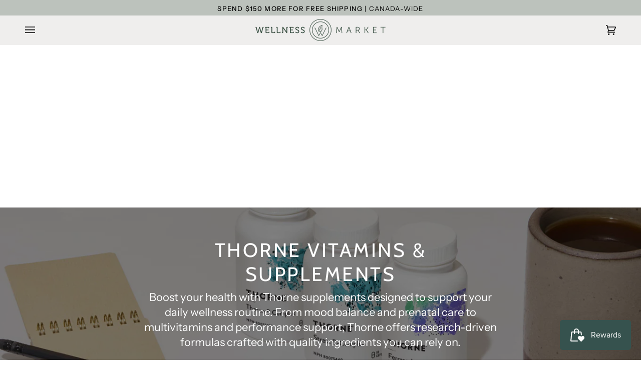

--- FILE ---
content_type: text/html; charset=utf-8
request_url: https://wellnessmarket.ca/collections/thorne
body_size: 60841
content:
<!doctype html>




<html class="no-js" lang="en" ><head>
  <meta charset="utf-8">
  <meta http-equiv="X-UA-Compatible" content="IE=edge,chrome=1">
  <meta name="viewport" content="width=device-width,initial-scale=1,viewport-fit=cover">
  <meta name="theme-color" content="#bcc2bc"><link rel="canonical" href="https://wellnessmarket.ca/collections/thorne"><!-- ======================= Pipeline Theme V7.1.2 ========================= -->

  <!-- Preloading ================================================================== -->

  <link rel="preconnect" href="https://cdn.shopify.com" crossorigin>
  <link rel="dns-prefetch" href="https://cdn.shopify.com">
  <link rel="preconnect" href="https://fonts.shopify.com" crossorigin>
  <link rel="dns-prefetch" href="https://fonts.shopifycdn.com">
  <link rel="preconnect" href="https://monorail-edge.shopifysvc.com" crossorigin>

  <link rel="preload" href="//wellnessmarket.ca/cdn/fonts/instrument_sans/instrumentsans_n4.db86542ae5e1596dbdb28c279ae6c2086c4c5bfa.woff2" as="font" type="font/woff2" crossorigin>
  <link rel="preload" href="//wellnessmarket.ca/cdn/fonts/cabin/cabin_n4.cefc6494a78f87584a6f312fea532919154f66fe.woff2" as="font" type="font/woff2" crossorigin>
  <link rel="preload" href="//wellnessmarket.ca/cdn/fonts/instrument_sans/instrumentsans_n4.db86542ae5e1596dbdb28c279ae6c2086c4c5bfa.woff2" as="font" type="font/woff2" crossorigin>

  <link href="//wellnessmarket.ca/cdn/shop/t/4/assets/vendor.js?v=144118437607305429831698150956" as="script" rel="preload">
  <link href="//wellnessmarket.ca/cdn/shop/t/4/assets/theme.js?v=35171208021368154031698150956" as="script" rel="preload">
  <link href="//wellnessmarket.ca/cdn/shop/t/4/assets/theme.css?v=71144990634611559471743877683" as="script" rel="preload">

  <!-- Title and description ================================================ --><link rel="shortcut icon" href="//wellnessmarket.ca/cdn/shop/files/Untitled_design_81_32x32.png?v=1698446269" type="image/png">
  <title>
    

    Shop Thorne Vitamins &amp; Supplements Online
&ndash; Wellness Market 

  </title><meta name="description" content="Explore Thorne’s premium supplements, including vitamins, prenatal care, mood support, and performance enhancers. Trust Thorne for science-backed health solutions">
  <!-- /snippets/social-meta-tags.liquid --><meta property="og:site_name" content="Wellness Market ">
<meta property="og:url" content="https://wellnessmarket.ca/collections/thorne">
<meta property="og:title" content="Shop Thorne Vitamins &amp; Supplements Online">
<meta property="og:type" content="website">
<meta property="og:description" content="Explore Thorne’s premium supplements, including vitamins, prenatal care, mood support, and performance enhancers. Trust Thorne for science-backed health solutions"><meta property="og:image" content="http://wellnessmarket.ca/cdn/shop/collections/61b61574dbac12f374c3c15524b9a5a2_jpg.webp?v=1711555605">
    <meta property="og:image:secure_url" content="https://wellnessmarket.ca/cdn/shop/collections/61b61574dbac12f374c3c15524b9a5a2_jpg.webp?v=1711555605">
    <meta property="og:image:width" content="1360">
    <meta property="og:image:height" content="600">


<meta name="twitter:site" content="@">
<meta name="twitter:card" content="summary_large_image">
<meta name="twitter:title" content="Shop Thorne Vitamins &amp; Supplements Online">
<meta name="twitter:description" content="Explore Thorne’s premium supplements, including vitamins, prenatal care, mood support, and performance enhancers. Trust Thorne for science-backed health solutions"><!-- CSS ================================================================== -->

  <link href="//wellnessmarket.ca/cdn/shop/t/4/assets/font-settings.css?v=155527817162702667351759236749" rel="stylesheet" type="text/css" media="all" />

  <!-- /snippets/css-variables.liquid -->


<style data-shopify>

:root {
/* ================ Layout Variables ================ */






--LAYOUT-WIDTH: 1450px;
--LAYOUT-GUTTER: 24px;
--LAYOUT-GUTTER-OFFSET: -24px;
--NAV-GUTTER: 15px;
--LAYOUT-OUTER: 50px;

/* ================ Product video ================ */

--COLOR-VIDEO-BG: #f2f2f2;


/* ================ Color Variables ================ */

/* === Backgrounds ===*/
--COLOR-BG: #ffffff;
--COLOR-BG-ACCENT: #f7f5f4;

/* === Text colors ===*/
--COLOR-TEXT-DARK: #1f1919;
--COLOR-TEXT: #424242;
--COLOR-TEXT-LIGHT: #7b7b7b;

/* === Bright color ===*/
--COLOR-PRIMARY: #000000;
--COLOR-PRIMARY-HOVER: #000000;
--COLOR-PRIMARY-FADE: rgba(0, 0, 0, 0.05);
--COLOR-PRIMARY-FADE-HOVER: rgba(0, 0, 0, 0.1);--COLOR-PRIMARY-OPPOSITE: #ffffff;

/* === Secondary/link Color ===*/
--COLOR-SECONDARY: #bcc2bc;
--COLOR-SECONDARY-HOVER: #84ae84;
--COLOR-SECONDARY-FADE: rgba(188, 194, 188, 0.05);
--COLOR-SECONDARY-FADE-HOVER: rgba(188, 194, 188, 0.1);--COLOR-SECONDARY-OPPOSITE: #000000;

/* === Shades of grey ===*/
--COLOR-A5:  rgba(66, 66, 66, 0.05);
--COLOR-A10: rgba(66, 66, 66, 0.1);
--COLOR-A20: rgba(66, 66, 66, 0.2);
--COLOR-A35: rgba(66, 66, 66, 0.35);
--COLOR-A50: rgba(66, 66, 66, 0.5);
--COLOR-A80: rgba(66, 66, 66, 0.8);
--COLOR-A90: rgba(66, 66, 66, 0.9);
--COLOR-A95: rgba(66, 66, 66, 0.95);


/* ================ Inverted Color Variables ================ */

--INVERSE-BG: #424242;
--INVERSE-BG-ACCENT: #1d1d1d;

/* === Text colors ===*/
--INVERSE-TEXT-DARK: #ffffff;
--INVERSE-TEXT: #ffffff;
--INVERSE-TEXT-LIGHT: #c6c6c6;

/* === Bright color ===*/
--INVERSE-PRIMARY: #d2815f;
--INVERSE-PRIMARY-HOVER: #c35121;
--INVERSE-PRIMARY-FADE: rgba(210, 129, 95, 0.05);
--INVERSE-PRIMARY-FADE-HOVER: rgba(210, 129, 95, 0.1);--INVERSE-PRIMARY-OPPOSITE: #000000;


/* === Second Color ===*/
--INVERSE-SECONDARY: #748cab;
--INVERSE-SECONDARY-HOVER: #3f6493;
--INVERSE-SECONDARY-FADE: rgba(116, 140, 171, 0.05);
--INVERSE-SECONDARY-FADE-HOVER: rgba(116, 140, 171, 0.1);--INVERSE-SECONDARY-OPPOSITE: #ffffff;


/* === Shades of grey ===*/
--INVERSE-A5:  rgba(255, 255, 255, 0.05);
--INVERSE-A10: rgba(255, 255, 255, 0.1);
--INVERSE-A20: rgba(255, 255, 255, 0.2);
--INVERSE-A35: rgba(255, 255, 255, 0.3);
--INVERSE-A80: rgba(255, 255, 255, 0.8);
--INVERSE-A90: rgba(255, 255, 255, 0.9);
--INVERSE-A95: rgba(255, 255, 255, 0.95);


/* ================ Bright Color Variables ================ */

--BRIGHT-BG: #d2815f;
--BRIGHT-BG-ACCENT: #94553a;

/* === Text colors ===*/
--BRIGHT-TEXT-DARK: #ffffff;
--BRIGHT-TEXT: #ffffff;
--BRIGHT-TEXT-LIGHT: #f2d9cf;

/* === Bright color ===*/
--BRIGHT-PRIMARY: #ff763d;
--BRIGHT-PRIMARY-HOVER: #f04600;
--BRIGHT-PRIMARY-FADE: rgba(255, 118, 61, 0.05);
--BRIGHT-PRIMARY-FADE-HOVER: rgba(255, 118, 61, 0.1);--BRIGHT-PRIMARY-OPPOSITE: #000000;


/* === Second Color ===*/
--BRIGHT-SECONDARY: #3d5aff;
--BRIGHT-SECONDARY-HOVER: #0024f0;
--BRIGHT-SECONDARY-FADE: rgba(61, 90, 255, 0.05);
--BRIGHT-SECONDARY-FADE-HOVER: rgba(61, 90, 255, 0.1);--BRIGHT-SECONDARY-OPPOSITE: #ffffff;


/* === Shades of grey ===*/
--BRIGHT-A5:  rgba(255, 255, 255, 0.05);
--BRIGHT-A10: rgba(255, 255, 255, 0.1);
--BRIGHT-A20: rgba(255, 255, 255, 0.2);
--BRIGHT-A35: rgba(255, 255, 255, 0.3);
--BRIGHT-A80: rgba(255, 255, 255, 0.8);
--BRIGHT-A90: rgba(255, 255, 255, 0.9);
--BRIGHT-A95: rgba(255, 255, 255, 0.95);


/* === Account Bar ===*/
--COLOR-ANNOUNCEMENT-BG: #bcc2bc;
--COLOR-ANNOUNCEMENT-TEXT: #000000;

/* === Nav and dropdown link background ===*/
--COLOR-NAV: #efeeed;
--COLOR-NAV-TEXT: #000000;
--COLOR-NAV-TEXT-DARK: #000000;
--COLOR-NAV-TEXT-LIGHT: #484747;
--COLOR-NAV-BORDER: #f7f5f4;
--COLOR-NAV-A10: rgba(0, 0, 0, 0.1);
--COLOR-NAV-A50: rgba(0, 0, 0, 0.5);
--COLOR-HIGHLIGHT-LINK: #7b0c44;

/* === Site Footer ===*/
--COLOR-FOOTER-BG: #424242;
--COLOR-FOOTER-TEXT: #ffffff;
--COLOR-FOOTER-A5: rgba(255, 255, 255, 0.05);
--COLOR-FOOTER-A15: rgba(255, 255, 255, 0.15);
--COLOR-FOOTER-A90: rgba(255, 255, 255, 0.9);

/* === Sub-Footer ===*/
--COLOR-SUB-FOOTER-BG: #1d1d1d;
--COLOR-SUB-FOOTER-TEXT: #dfdfdf;
--COLOR-SUB-FOOTER-A5: rgba(223, 223, 223, 0.05);
--COLOR-SUB-FOOTER-A15: rgba(223, 223, 223, 0.15);
--COLOR-SUB-FOOTER-A90: rgba(223, 223, 223, 0.9);

/* === Products ===*/
--PRODUCT-GRID-ASPECT-RATIO: 80.0%;

/* === Product badges ===*/
--COLOR-BADGE: #ffffff;
--COLOR-BADGE-TEXT: #424242;
--COLOR-BADGE-TEXT-DARK: #1f1919;
--COLOR-BADGE-TEXT-HOVER: #686868;
--COLOR-BADGE-HAIRLINE: #f6f6f6;

/* === Product item slider ===*/--COLOR-PRODUCT-SLIDER: #ffffff;--COLOR-PRODUCT-SLIDER-OPPOSITE: rgba(13, 13, 13, 0.06);/* === disabled form colors ===*/
--COLOR-DISABLED-BG: #ececec;
--COLOR-DISABLED-TEXT: #bdbdbd;

--INVERSE-DISABLED-BG: #555555;
--INVERSE-DISABLED-TEXT: #848484;


/* === Tailwind RGBA Palette ===*/
--RGB-CANVAS: 255 255 255;
--RGB-CONTENT: 66 66 66;
--RGB-PRIMARY: 0 0 0;
--RGB-SECONDARY: 188 194 188;

--RGB-DARK-CANVAS: 66 66 66;
--RGB-DARK-CONTENT: 255 255 255;
--RGB-DARK-PRIMARY: 210 129 95;
--RGB-DARK-SECONDARY: 116 140 171;

--RGB-BRIGHT-CANVAS: 210 129 95;
--RGB-BRIGHT-CONTENT: 255 255 255;
--RGB-BRIGHT-PRIMARY: 255 118 61;
--RGB-BRIGHT-SECONDARY: 61 90 255;

--RGB-PRIMARY-CONTRAST: 255 255 255;
--RGB-SECONDARY-CONTRAST: 0 0 0;

--RGB-DARK-PRIMARY-CONTRAST: 0 0 0;
--RGB-DARK-SECONDARY-CONTRAST: 255 255 255;

--RGB-BRIGHT-PRIMARY-CONTRAST: 0 0 0;
--RGB-BRIGHT-SECONDARY-CONTRAST: 255 255 255;


/* === Button Radius === */
--BUTTON-RADIUS: 2px;


/* ================ Typography ================ */

--FONT-STACK-BODY: "Instrument Sans", sans-serif;
--FONT-STYLE-BODY: normal;
--FONT-WEIGHT-BODY: 400;
--FONT-WEIGHT-BODY-BOLD: 500;
--FONT-ADJUST-BODY: 1.0;

  --FONT-BODY-TRANSFORM: none;
  --FONT-BODY-LETTER-SPACING: normal;


--FONT-STACK-HEADING: Cabin, sans-serif;
--FONT-STYLE-HEADING: normal;
--FONT-WEIGHT-HEADING: 400;
--FONT-WEIGHT-HEADING-BOLD: 500;
--FONT-ADJUST-HEADING: 1.0;

  --FONT-HEADING-TRANSFORM: uppercase;
  --FONT-HEADING-LETTER-SPACING: 0.09em;

--FONT-STACK-ACCENT: "Instrument Sans", sans-serif;
--FONT-STYLE-ACCENT: normal;
--FONT-WEIGHT-ACCENT: 400;
--FONT-WEIGHT-ACCENT-BOLD: 500;
--FONT-ADJUST-ACCENT: 1.0;

  --FONT-ACCENT-TRANSFORM: uppercase;
  --FONT-ACCENT-LETTER-SPACING: 0.09em;

--TYPE-STACK-NAV: "Instrument Sans", sans-serif;
--TYPE-STYLE-NAV: normal;
--TYPE-ADJUST-NAV: 1.0;
--TYPE-WEIGHT-NAV: 400;

  --FONT-NAV-TRANSFORM: uppercase;
  --FONT-NAV-LETTER-SPACING: 0.09em;

--TYPE-STACK-BUTTON: "Instrument Sans", sans-serif;
--TYPE-STYLE-BUTTON: normal;
--TYPE-ADJUST-BUTTON: 1.0;
--TYPE-WEIGHT-BUTTON: 500;

  --FONT-BUTTON-TRANSFORM: uppercase;
  --FONT-BUTTON-LETTER-SPACING: 0.09em;

--TYPE-STACK-KICKER: "Instrument Sans", sans-serif;
--TYPE-STYLE-KICKER: normal;
--TYPE-ADJUST-KICKER: 1.0;
--TYPE-WEIGHT-KICKER: 500;

  --FONT-KICKER-TRANSFORM: uppercase;
  --FONT-KICKER-LETTER-SPACING: 0.09em;


--ICO-SELECT: url('//wellnessmarket.ca/cdn/shop/t/4/assets/ico-select.svg?v=162755745856202976971698152310');

/* ================ Photo correction ================ */
--PHOTO-CORRECTION: 100%;


  <!-- /snippets/css-variables-contrast.liquid -->



--COLOR-TEXT-DARK: #030202;
--COLOR-TEXT:#1f1919;
--COLOR-TEXT-LIGHT: #424242;

--INVERSE-TEXT-DARK: #ffffff;
--INVERSE-TEXT: #ffffff;
--INVERSE-TEXT-LIGHT: #ffffff;


}


/* ================ Typography ================ */
/* ================ type-scale.com ============ */

/* 1.16 base 13 */
:root {
 --font-1: 10px;
 --font-2: 11.3px;
 --font-3: 12px;
 --font-4: 13px;
 --font-5: 15.5px;
 --font-6: 17px;
 --font-7: 20px;
 --font-8: 23.5px;
 --font-9: 27px;
 --font-10:32px;
 --font-11:37px;
 --font-12:43px;
 --font-13:49px;
 --font-14:57px;
 --font-15:67px;
}

/* 1.175 base 13.5 */
@media only screen and (min-width: 480px) and (max-width: 1099px) {
  :root {
    --font-1: 10px;
    --font-2: 11.5px;
    --font-3: 12.5px;
    --font-4: 13.5px;
    --font-5: 16px;
    --font-6: 18px;
    --font-7: 21px;
    --font-8: 25px;
    --font-9: 29px;
    --font-10:34px;
    --font-11:40px;
    --font-12:47px;
    --font-13:56px;
    --font-14:65px;
   --font-15:77px;
  }
}
/* 1.22 base 14.5 */
@media only screen and (min-width: 1100px) {
  :root {
    --font-1: 10px;
    --font-2: 11.5px;
    --font-3: 13px;
    --font-4: 14.5px;
    --font-5: 17.5px;
    --font-6: 22px;
    --font-7: 26px;
    --font-8: 32px;
    --font-9: 39px;
    --font-10:48px;
    --font-11:58px;
    --font-12:71px;
    --font-13:87px;
    --font-14:106px;
    --font-15:129px;
 }
}


</style>


  <link href="//wellnessmarket.ca/cdn/shop/t/4/assets/theme.css?v=71144990634611559471743877683" rel="stylesheet" type="text/css" media="all" />
  <link href="//wellnessmarket.ca/cdn/shop/t/4/assets/esc-styling.css?v=6550030701797172701759236773" rel="stylesheet" type="text/css" media="all" />

  <script>
    document.documentElement.className = document.documentElement.className.replace('no-js', 'js');

    
      document.documentElement.classList.add('aos-initialized');let root = '/';
    if (root[root.length - 1] !== '/') {
      root = `${root}/`;
    }
    var theme = {
      routes: {
        root_url: root,
        cart: '/cart',
        cart_add_url: '/cart/add',
        product_recommendations_url: '/recommendations/products',
        account_addresses_url: '/account/addresses',
        predictive_search_url: '/search/suggest'
      },
      state: {
        cartOpen: null,
      },
      sizes: {
        small: 480,
        medium: 768,
        large: 1100,
        widescreen: 1400
      },
      assets: {
        photoswipe: '//wellnessmarket.ca/cdn/shop/t/4/assets/photoswipe.js?v=162613001030112971491698150956',
        smoothscroll: '//wellnessmarket.ca/cdn/shop/t/4/assets/smoothscroll.js?v=37906625415260927261698150956',
        swatches: '//wellnessmarket.ca/cdn/shop/t/4/assets/swatches.json?v=154940297821828866241698150956',
        noImage: '//wellnessmarket.ca/cdn/shopifycloud/storefront/assets/no-image-2048-a2addb12.gif',
        base: '//wellnessmarket.ca/cdn/shop/t/4/assets/'
      },
      strings: {
        swatchesKey: "Color, Colour",
        addToCart: "Add to Cart",
        estimateShipping: "Estimate shipping",
        noShippingAvailable: "We do not ship to this destination.",
        free: "Free",
        from: "From",
        preOrder: "Pre-order",
        soldOut: "Sold Out",
        sale: "Sale",
        subscription: "Subscription",
        unavailable: "Unavailable",
        unitPrice: "Unit price",
        unitPriceSeparator: "per",
        stockout: "All available stock is in cart",
        products: "Products",
        pages: "Pages",
        collections: "Collections",
        resultsFor: "Results for",
        noResultsFor: "No results for",
        articles: "Articles",
        successMessage: "Link copied to clipboard",
      },
      settings: {
        badge_sale_type: "percentage",
        animate_hover: true,
        animate_scroll: true,
        show_locale_desktop: null,
        show_locale_mobile: null,
        show_currency_desktop: null,
        show_currency_mobile: null,
        currency_select_type: "country",
        currency_code_enable: false,
        cycle_images_hover_delay: 1.5
      },
      info: {
        name: 'pipeline'
      },
      version: '7.1.2',
      moneyFormat: "${{amount}}",
      shopCurrency: "CAD",
      currencyCode: "CAD"
    }
    let windowInnerHeight = window.innerHeight;
    document.documentElement.style.setProperty('--full-screen', `${windowInnerHeight}px`);
    document.documentElement.style.setProperty('--three-quarters', `${windowInnerHeight * 0.75}px`);
    document.documentElement.style.setProperty('--two-thirds', `${windowInnerHeight * 0.66}px`);
    document.documentElement.style.setProperty('--one-half', `${windowInnerHeight * 0.5}px`);
    document.documentElement.style.setProperty('--one-third', `${windowInnerHeight * 0.33}px`);
    document.documentElement.style.setProperty('--one-fifth', `${windowInnerHeight * 0.2}px`);

    window.isRTL = document.documentElement.getAttribute('dir') === 'rtl';
  </script><!-- Theme Javascript ============================================================== -->
  <script src="//wellnessmarket.ca/cdn/shop/t/4/assets/vendor.js?v=144118437607305429831698150956" defer="defer"></script>
  <script src="//wellnessmarket.ca/cdn/shop/t/4/assets/theme.js?v=35171208021368154031698150956" defer="defer"></script>

  <script>
    (function () {
      function onPageShowEvents() {
        if ('requestIdleCallback' in window) {
          requestIdleCallback(initCartEvent, { timeout: 500 })
        } else {
          initCartEvent()
        }
        function initCartEvent(){
          window.fetch(window.theme.routes.cart + '.js')
          .then((response) => {
            if(!response.ok){
              throw {status: response.statusText};
            }
            return response.json();
          })
          .then((response) => {
            document.dispatchEvent(new CustomEvent('theme:cart:change', {
              detail: {
                cart: response,
              },
              bubbles: true,
            }));
            return response;
          })
          .catch((e) => {
            console.error(e);
          });
        }
      };
      window.onpageshow = onPageShowEvents;
    })();
  </script>

  <script type="text/javascript">
    if (window.MSInputMethodContext && document.documentMode) {
      var scripts = document.getElementsByTagName('script')[0];
      var polyfill = document.createElement("script");
      polyfill.defer = true;
      polyfill.src = "//wellnessmarket.ca/cdn/shop/t/4/assets/ie11.js?v=144489047535103983231698150956";

      scripts.parentNode.insertBefore(polyfill, scripts);
    }
  </script>

  <!-- Shopify app scripts =========================================================== -->
  <script>window.performance && window.performance.mark && window.performance.mark('shopify.content_for_header.start');</script><meta name="google-site-verification" content="vzuXnWuXgooQWPQZOMQovYG1i7pDRt12nURq6t7DjAk">
<meta id="shopify-digital-wallet" name="shopify-digital-wallet" content="/83084214566/digital_wallets/dialog">
<meta name="shopify-checkout-api-token" content="bffbce7d347f99bf93461943bfdffc65">
<meta id="in-context-paypal-metadata" data-shop-id="83084214566" data-venmo-supported="false" data-environment="production" data-locale="en_US" data-paypal-v4="true" data-currency="CAD">
<link rel="alternate" type="application/atom+xml" title="Feed" href="/collections/thorne.atom" />
<link rel="next" href="/collections/thorne?page=2">
<link rel="alternate" type="application/json+oembed" href="https://wellnessmarket.ca/collections/thorne.oembed">
<script async="async" src="/checkouts/internal/preloads.js?locale=en-CA"></script>
<link rel="preconnect" href="https://shop.app" crossorigin="anonymous">
<script async="async" src="https://shop.app/checkouts/internal/preloads.js?locale=en-CA&shop_id=83084214566" crossorigin="anonymous"></script>
<script id="apple-pay-shop-capabilities" type="application/json">{"shopId":83084214566,"countryCode":"CA","currencyCode":"CAD","merchantCapabilities":["supports3DS"],"merchantId":"gid:\/\/shopify\/Shop\/83084214566","merchantName":"Wellness Market ","requiredBillingContactFields":["postalAddress","email","phone"],"requiredShippingContactFields":["postalAddress","email","phone"],"shippingType":"shipping","supportedNetworks":["visa","masterCard","amex","discover","interac","jcb"],"total":{"type":"pending","label":"Wellness Market ","amount":"1.00"},"shopifyPaymentsEnabled":true,"supportsSubscriptions":true}</script>
<script id="shopify-features" type="application/json">{"accessToken":"bffbce7d347f99bf93461943bfdffc65","betas":["rich-media-storefront-analytics"],"domain":"wellnessmarket.ca","predictiveSearch":true,"shopId":83084214566,"locale":"en"}</script>
<script>var Shopify = Shopify || {};
Shopify.shop = "985c93-3.myshopify.com";
Shopify.locale = "en";
Shopify.currency = {"active":"CAD","rate":"1.0"};
Shopify.country = "CA";
Shopify.theme = {"name":"Pipeline","id":161888960806,"schema_name":"Pipeline","schema_version":"7.1.2","theme_store_id":739,"role":"main"};
Shopify.theme.handle = "null";
Shopify.theme.style = {"id":null,"handle":null};
Shopify.cdnHost = "wellnessmarket.ca/cdn";
Shopify.routes = Shopify.routes || {};
Shopify.routes.root = "/";</script>
<script type="module">!function(o){(o.Shopify=o.Shopify||{}).modules=!0}(window);</script>
<script>!function(o){function n(){var o=[];function n(){o.push(Array.prototype.slice.apply(arguments))}return n.q=o,n}var t=o.Shopify=o.Shopify||{};t.loadFeatures=n(),t.autoloadFeatures=n()}(window);</script>
<script>
  window.ShopifyPay = window.ShopifyPay || {};
  window.ShopifyPay.apiHost = "shop.app\/pay";
  window.ShopifyPay.redirectState = null;
</script>
<script id="shop-js-analytics" type="application/json">{"pageType":"collection"}</script>
<script defer="defer" async type="module" src="//wellnessmarket.ca/cdn/shopifycloud/shop-js/modules/v2/client.init-shop-cart-sync_BApSsMSl.en.esm.js"></script>
<script defer="defer" async type="module" src="//wellnessmarket.ca/cdn/shopifycloud/shop-js/modules/v2/chunk.common_CBoos6YZ.esm.js"></script>
<script type="module">
  await import("//wellnessmarket.ca/cdn/shopifycloud/shop-js/modules/v2/client.init-shop-cart-sync_BApSsMSl.en.esm.js");
await import("//wellnessmarket.ca/cdn/shopifycloud/shop-js/modules/v2/chunk.common_CBoos6YZ.esm.js");

  window.Shopify.SignInWithShop?.initShopCartSync?.({"fedCMEnabled":true,"windoidEnabled":true});

</script>
<script>
  window.Shopify = window.Shopify || {};
  if (!window.Shopify.featureAssets) window.Shopify.featureAssets = {};
  window.Shopify.featureAssets['shop-js'] = {"shop-cart-sync":["modules/v2/client.shop-cart-sync_DJczDl9f.en.esm.js","modules/v2/chunk.common_CBoos6YZ.esm.js"],"init-fed-cm":["modules/v2/client.init-fed-cm_BzwGC0Wi.en.esm.js","modules/v2/chunk.common_CBoos6YZ.esm.js"],"init-windoid":["modules/v2/client.init-windoid_BS26ThXS.en.esm.js","modules/v2/chunk.common_CBoos6YZ.esm.js"],"init-shop-email-lookup-coordinator":["modules/v2/client.init-shop-email-lookup-coordinator_DFwWcvrS.en.esm.js","modules/v2/chunk.common_CBoos6YZ.esm.js"],"shop-cash-offers":["modules/v2/client.shop-cash-offers_DthCPNIO.en.esm.js","modules/v2/chunk.common_CBoos6YZ.esm.js","modules/v2/chunk.modal_Bu1hFZFC.esm.js"],"shop-button":["modules/v2/client.shop-button_D_JX508o.en.esm.js","modules/v2/chunk.common_CBoos6YZ.esm.js"],"shop-toast-manager":["modules/v2/client.shop-toast-manager_tEhgP2F9.en.esm.js","modules/v2/chunk.common_CBoos6YZ.esm.js"],"avatar":["modules/v2/client.avatar_BTnouDA3.en.esm.js"],"pay-button":["modules/v2/client.pay-button_BuNmcIr_.en.esm.js","modules/v2/chunk.common_CBoos6YZ.esm.js"],"init-shop-cart-sync":["modules/v2/client.init-shop-cart-sync_BApSsMSl.en.esm.js","modules/v2/chunk.common_CBoos6YZ.esm.js"],"shop-login-button":["modules/v2/client.shop-login-button_DwLgFT0K.en.esm.js","modules/v2/chunk.common_CBoos6YZ.esm.js","modules/v2/chunk.modal_Bu1hFZFC.esm.js"],"init-customer-accounts-sign-up":["modules/v2/client.init-customer-accounts-sign-up_TlVCiykN.en.esm.js","modules/v2/client.shop-login-button_DwLgFT0K.en.esm.js","modules/v2/chunk.common_CBoos6YZ.esm.js","modules/v2/chunk.modal_Bu1hFZFC.esm.js"],"init-shop-for-new-customer-accounts":["modules/v2/client.init-shop-for-new-customer-accounts_DrjXSI53.en.esm.js","modules/v2/client.shop-login-button_DwLgFT0K.en.esm.js","modules/v2/chunk.common_CBoos6YZ.esm.js","modules/v2/chunk.modal_Bu1hFZFC.esm.js"],"init-customer-accounts":["modules/v2/client.init-customer-accounts_C0Oh2ljF.en.esm.js","modules/v2/client.shop-login-button_DwLgFT0K.en.esm.js","modules/v2/chunk.common_CBoos6YZ.esm.js","modules/v2/chunk.modal_Bu1hFZFC.esm.js"],"shop-follow-button":["modules/v2/client.shop-follow-button_C5D3XtBb.en.esm.js","modules/v2/chunk.common_CBoos6YZ.esm.js","modules/v2/chunk.modal_Bu1hFZFC.esm.js"],"checkout-modal":["modules/v2/client.checkout-modal_8TC_1FUY.en.esm.js","modules/v2/chunk.common_CBoos6YZ.esm.js","modules/v2/chunk.modal_Bu1hFZFC.esm.js"],"lead-capture":["modules/v2/client.lead-capture_D-pmUjp9.en.esm.js","modules/v2/chunk.common_CBoos6YZ.esm.js","modules/v2/chunk.modal_Bu1hFZFC.esm.js"],"shop-login":["modules/v2/client.shop-login_BmtnoEUo.en.esm.js","modules/v2/chunk.common_CBoos6YZ.esm.js","modules/v2/chunk.modal_Bu1hFZFC.esm.js"],"payment-terms":["modules/v2/client.payment-terms_BHOWV7U_.en.esm.js","modules/v2/chunk.common_CBoos6YZ.esm.js","modules/v2/chunk.modal_Bu1hFZFC.esm.js"]};
</script>
<script>(function() {
  var isLoaded = false;
  function asyncLoad() {
    if (isLoaded) return;
    isLoaded = true;
    var urls = ["https:\/\/app.helpfulcrowd.com\/res\/shopify\/daS2w0\/storefront_scripts.js?shop=985c93-3.myshopify.com"];
    for (var i = 0; i < urls.length; i++) {
      var s = document.createElement('script');
      s.type = 'text/javascript';
      s.async = true;
      s.src = urls[i];
      var x = document.getElementsByTagName('script')[0];
      x.parentNode.insertBefore(s, x);
    }
  };
  if(window.attachEvent) {
    window.attachEvent('onload', asyncLoad);
  } else {
    window.addEventListener('load', asyncLoad, false);
  }
})();</script>
<script id="__st">var __st={"a":83084214566,"offset":-18000,"reqid":"01adff61-a852-46be-bb61-4168654ec7aa-1768916480","pageurl":"wellnessmarket.ca\/collections\/thorne","u":"230f3ea80e78","p":"collection","rtyp":"collection","rid":464654598438};</script>
<script>window.ShopifyPaypalV4VisibilityTracking = true;</script>
<script id="captcha-bootstrap">!function(){'use strict';const t='contact',e='account',n='new_comment',o=[[t,t],['blogs',n],['comments',n],[t,'customer']],c=[[e,'customer_login'],[e,'guest_login'],[e,'recover_customer_password'],[e,'create_customer']],r=t=>t.map((([t,e])=>`form[action*='/${t}']:not([data-nocaptcha='true']) input[name='form_type'][value='${e}']`)).join(','),a=t=>()=>t?[...document.querySelectorAll(t)].map((t=>t.form)):[];function s(){const t=[...o],e=r(t);return a(e)}const i='password',u='form_key',d=['recaptcha-v3-token','g-recaptcha-response','h-captcha-response',i],f=()=>{try{return window.sessionStorage}catch{return}},m='__shopify_v',_=t=>t.elements[u];function p(t,e,n=!1){try{const o=window.sessionStorage,c=JSON.parse(o.getItem(e)),{data:r}=function(t){const{data:e,action:n}=t;return t[m]||n?{data:e,action:n}:{data:t,action:n}}(c);for(const[e,n]of Object.entries(r))t.elements[e]&&(t.elements[e].value=n);n&&o.removeItem(e)}catch(o){console.error('form repopulation failed',{error:o})}}const l='form_type',E='cptcha';function T(t){t.dataset[E]=!0}const w=window,h=w.document,L='Shopify',v='ce_forms',y='captcha';let A=!1;((t,e)=>{const n=(g='f06e6c50-85a8-45c8-87d0-21a2b65856fe',I='https://cdn.shopify.com/shopifycloud/storefront-forms-hcaptcha/ce_storefront_forms_captcha_hcaptcha.v1.5.2.iife.js',D={infoText:'Protected by hCaptcha',privacyText:'Privacy',termsText:'Terms'},(t,e,n)=>{const o=w[L][v],c=o.bindForm;if(c)return c(t,g,e,D).then(n);var r;o.q.push([[t,g,e,D],n]),r=I,A||(h.body.append(Object.assign(h.createElement('script'),{id:'captcha-provider',async:!0,src:r})),A=!0)});var g,I,D;w[L]=w[L]||{},w[L][v]=w[L][v]||{},w[L][v].q=[],w[L][y]=w[L][y]||{},w[L][y].protect=function(t,e){n(t,void 0,e),T(t)},Object.freeze(w[L][y]),function(t,e,n,w,h,L){const[v,y,A,g]=function(t,e,n){const i=e?o:[],u=t?c:[],d=[...i,...u],f=r(d),m=r(i),_=r(d.filter((([t,e])=>n.includes(e))));return[a(f),a(m),a(_),s()]}(w,h,L),I=t=>{const e=t.target;return e instanceof HTMLFormElement?e:e&&e.form},D=t=>v().includes(t);t.addEventListener('submit',(t=>{const e=I(t);if(!e)return;const n=D(e)&&!e.dataset.hcaptchaBound&&!e.dataset.recaptchaBound,o=_(e),c=g().includes(e)&&(!o||!o.value);(n||c)&&t.preventDefault(),c&&!n&&(function(t){try{if(!f())return;!function(t){const e=f();if(!e)return;const n=_(t);if(!n)return;const o=n.value;o&&e.removeItem(o)}(t);const e=Array.from(Array(32),(()=>Math.random().toString(36)[2])).join('');!function(t,e){_(t)||t.append(Object.assign(document.createElement('input'),{type:'hidden',name:u})),t.elements[u].value=e}(t,e),function(t,e){const n=f();if(!n)return;const o=[...t.querySelectorAll(`input[type='${i}']`)].map((({name:t})=>t)),c=[...d,...o],r={};for(const[a,s]of new FormData(t).entries())c.includes(a)||(r[a]=s);n.setItem(e,JSON.stringify({[m]:1,action:t.action,data:r}))}(t,e)}catch(e){console.error('failed to persist form',e)}}(e),e.submit())}));const S=(t,e)=>{t&&!t.dataset[E]&&(n(t,e.some((e=>e===t))),T(t))};for(const o of['focusin','change'])t.addEventListener(o,(t=>{const e=I(t);D(e)&&S(e,y())}));const B=e.get('form_key'),M=e.get(l),P=B&&M;t.addEventListener('DOMContentLoaded',(()=>{const t=y();if(P)for(const e of t)e.elements[l].value===M&&p(e,B);[...new Set([...A(),...v().filter((t=>'true'===t.dataset.shopifyCaptcha))])].forEach((e=>S(e,t)))}))}(h,new URLSearchParams(w.location.search),n,t,e,['guest_login'])})(!0,!0)}();</script>
<script integrity="sha256-4kQ18oKyAcykRKYeNunJcIwy7WH5gtpwJnB7kiuLZ1E=" data-source-attribution="shopify.loadfeatures" defer="defer" src="//wellnessmarket.ca/cdn/shopifycloud/storefront/assets/storefront/load_feature-a0a9edcb.js" crossorigin="anonymous"></script>
<script crossorigin="anonymous" defer="defer" src="//wellnessmarket.ca/cdn/shopifycloud/storefront/assets/shopify_pay/storefront-65b4c6d7.js?v=20250812"></script>
<script data-source-attribution="shopify.dynamic_checkout.dynamic.init">var Shopify=Shopify||{};Shopify.PaymentButton=Shopify.PaymentButton||{isStorefrontPortableWallets:!0,init:function(){window.Shopify.PaymentButton.init=function(){};var t=document.createElement("script");t.src="https://wellnessmarket.ca/cdn/shopifycloud/portable-wallets/latest/portable-wallets.en.js",t.type="module",document.head.appendChild(t)}};
</script>
<script data-source-attribution="shopify.dynamic_checkout.buyer_consent">
  function portableWalletsHideBuyerConsent(e){var t=document.getElementById("shopify-buyer-consent"),n=document.getElementById("shopify-subscription-policy-button");t&&n&&(t.classList.add("hidden"),t.setAttribute("aria-hidden","true"),n.removeEventListener("click",e))}function portableWalletsShowBuyerConsent(e){var t=document.getElementById("shopify-buyer-consent"),n=document.getElementById("shopify-subscription-policy-button");t&&n&&(t.classList.remove("hidden"),t.removeAttribute("aria-hidden"),n.addEventListener("click",e))}window.Shopify?.PaymentButton&&(window.Shopify.PaymentButton.hideBuyerConsent=portableWalletsHideBuyerConsent,window.Shopify.PaymentButton.showBuyerConsent=portableWalletsShowBuyerConsent);
</script>
<script data-source-attribution="shopify.dynamic_checkout.cart.bootstrap">document.addEventListener("DOMContentLoaded",(function(){function t(){return document.querySelector("shopify-accelerated-checkout-cart, shopify-accelerated-checkout")}if(t())Shopify.PaymentButton.init();else{new MutationObserver((function(e,n){t()&&(Shopify.PaymentButton.init(),n.disconnect())})).observe(document.body,{childList:!0,subtree:!0})}}));
</script>
<link id="shopify-accelerated-checkout-styles" rel="stylesheet" media="screen" href="https://wellnessmarket.ca/cdn/shopifycloud/portable-wallets/latest/accelerated-checkout-backwards-compat.css" crossorigin="anonymous">
<style id="shopify-accelerated-checkout-cart">
        #shopify-buyer-consent {
  margin-top: 1em;
  display: inline-block;
  width: 100%;
}

#shopify-buyer-consent.hidden {
  display: none;
}

#shopify-subscription-policy-button {
  background: none;
  border: none;
  padding: 0;
  text-decoration: underline;
  font-size: inherit;
  cursor: pointer;
}

#shopify-subscription-policy-button::before {
  box-shadow: none;
}

      </style>

<script>window.performance && window.performance.mark && window.performance.mark('shopify.content_for_header.end');</script>

  <meta name="google-site-verification" content="vzuXnWuXgooQWPQZOMQovYG1i7pDRt12nURq6t7DjAk" />
<script type="text/javascript">
    (function(c,l,a,r,i,t,y){
        c[a]=c[a]||function(){(c[a].q=c[a].q||[]).push(arguments)};
        t=l.createElement(r);t.async=1;t.src="https://www.clarity.ms/tag/"+i;
        y=l.getElementsByTagName(r)[0];y.parentNode.insertBefore(t,y);
    })(window, document, "clarity", "script", "m9fetlgns6");
</script>
  
<!-- BEGIN app block: shopify://apps/judge-me-reviews/blocks/judgeme_core/61ccd3b1-a9f2-4160-9fe9-4fec8413e5d8 --><!-- Start of Judge.me Core -->






<link rel="dns-prefetch" href="https://cdnwidget.judge.me">
<link rel="dns-prefetch" href="https://cdn.judge.me">
<link rel="dns-prefetch" href="https://cdn1.judge.me">
<link rel="dns-prefetch" href="https://api.judge.me">

<script data-cfasync='false' class='jdgm-settings-script'>window.jdgmSettings={"pagination":5,"disable_web_reviews":true,"badge_no_review_text":"No reviews","badge_n_reviews_text":"{{ n }} review/reviews","badge_star_color":"#D4A14E","hide_badge_preview_if_no_reviews":true,"badge_hide_text":false,"enforce_center_preview_badge":false,"widget_title":"Customer Reviews","widget_open_form_text":"Write a review","widget_close_form_text":"Cancel review","widget_refresh_page_text":"Refresh page","widget_summary_text":"Based on {{ number_of_reviews }} review/reviews","widget_no_review_text":"Be the first to write a review","widget_name_field_text":"Display name","widget_verified_name_field_text":"Verified Name (public)","widget_name_placeholder_text":"Display name","widget_required_field_error_text":"This field is required.","widget_email_field_text":"Email address","widget_verified_email_field_text":"Verified Email (private, can not be edited)","widget_email_placeholder_text":"Your email address","widget_email_field_error_text":"Please enter a valid email address.","widget_rating_field_text":"Rating","widget_review_title_field_text":"Review Title","widget_review_title_placeholder_text":"Give your review a title","widget_review_body_field_text":"Review content","widget_review_body_placeholder_text":"Start writing here...","widget_pictures_field_text":"Picture/Video (optional)","widget_submit_review_text":"Submit Review","widget_submit_verified_review_text":"Submit Verified Review","widget_submit_success_msg_with_auto_publish":"Thank you! Please refresh the page in a few moments to see your review. You can remove or edit your review by logging into \u003ca href='https://judge.me/login' target='_blank' rel='nofollow noopener'\u003eJudge.me\u003c/a\u003e","widget_submit_success_msg_no_auto_publish":"Thank you! Your review will be published as soon as it is approved by the shop admin. You can remove or edit your review by logging into \u003ca href='https://judge.me/login' target='_blank' rel='nofollow noopener'\u003eJudge.me\u003c/a\u003e","widget_show_default_reviews_out_of_total_text":"Showing {{ n_reviews_shown }} out of {{ n_reviews }} reviews.","widget_show_all_link_text":"Show all","widget_show_less_link_text":"Show less","widget_author_said_text":"{{ reviewer_name }} said:","widget_days_text":"{{ n }} days ago","widget_weeks_text":"{{ n }} week/weeks ago","widget_months_text":"{{ n }} month/months ago","widget_years_text":"{{ n }} year/years ago","widget_yesterday_text":"Yesterday","widget_today_text":"Today","widget_replied_text":"\u003e\u003e {{ shop_name }} replied:","widget_read_more_text":"Read more","widget_reviewer_name_as_initial":"last_initial","widget_rating_filter_color":"#fbcd0a","widget_rating_filter_see_all_text":"See all reviews","widget_sorting_most_recent_text":"Most Recent","widget_sorting_highest_rating_text":"Highest Rating","widget_sorting_lowest_rating_text":"Lowest Rating","widget_sorting_with_pictures_text":"Only Pictures","widget_sorting_most_helpful_text":"Most Helpful","widget_open_question_form_text":"Ask a question","widget_reviews_subtab_text":"Reviews","widget_questions_subtab_text":"Questions","widget_question_label_text":"Question","widget_answer_label_text":"Answer","widget_question_placeholder_text":"Write your question here","widget_submit_question_text":"Submit Question","widget_question_submit_success_text":"Thank you for your question! We will notify you once it gets answered.","widget_star_color":"#D4A14E","verified_badge_text":"Verified","verified_badge_bg_color":"","verified_badge_text_color":"","verified_badge_placement":"left-of-reviewer-name","widget_review_max_height":"","widget_hide_border":false,"widget_social_share":false,"widget_thumb":false,"widget_review_location_show":true,"widget_location_format":"","all_reviews_include_out_of_store_products":true,"all_reviews_out_of_store_text":"(out of store)","all_reviews_pagination":100,"all_reviews_product_name_prefix_text":"about","enable_review_pictures":true,"enable_question_anwser":false,"widget_theme":"","review_date_format":"mm/dd/yyyy","default_sort_method":"most-recent","widget_product_reviews_subtab_text":"Product Reviews","widget_shop_reviews_subtab_text":"Shop Reviews","widget_other_products_reviews_text":"Reviews for other products","widget_store_reviews_subtab_text":"Store reviews","widget_no_store_reviews_text":"This store hasn't received any reviews yet","widget_web_restriction_product_reviews_text":"This product hasn't received any reviews yet","widget_no_items_text":"No items found","widget_show_more_text":"Show more","widget_write_a_store_review_text":"Write a Store Review","widget_other_languages_heading":"Reviews in Other Languages","widget_translate_review_text":"Translate review to {{ language }}","widget_translating_review_text":"Translating...","widget_show_original_translation_text":"Show original ({{ language }})","widget_translate_review_failed_text":"Review couldn't be translated.","widget_translate_review_retry_text":"Retry","widget_translate_review_try_again_later_text":"Try again later","show_product_url_for_grouped_product":false,"widget_sorting_pictures_first_text":"Pictures First","show_pictures_on_all_rev_page_mobile":false,"show_pictures_on_all_rev_page_desktop":false,"floating_tab_hide_mobile_install_preference":false,"floating_tab_button_name":"★ Reviews","floating_tab_title":"Let customers speak for us","floating_tab_button_color":"","floating_tab_button_background_color":"","floating_tab_url":"","floating_tab_url_enabled":false,"floating_tab_tab_style":"text","all_reviews_text_badge_text":"Customers rate us {{ shop.metafields.judgeme.all_reviews_rating | round: 1 }}/5 based on {{ shop.metafields.judgeme.all_reviews_count }} reviews.","all_reviews_text_badge_text_branded_style":"{{ shop.metafields.judgeme.all_reviews_rating | round: 1 }} out of 5 stars based on {{ shop.metafields.judgeme.all_reviews_count }} reviews","is_all_reviews_text_badge_a_link":false,"show_stars_for_all_reviews_text_badge":false,"all_reviews_text_badge_url":"","all_reviews_text_style":"branded","all_reviews_text_color_style":"judgeme_brand_color","all_reviews_text_color":"#108474","all_reviews_text_show_jm_brand":true,"featured_carousel_show_header":true,"featured_carousel_title":"Let customers speak for us","testimonials_carousel_title":"Customers are saying","videos_carousel_title":"Real customer stories","cards_carousel_title":"Customers are saying","featured_carousel_count_text":"from {{ n }} reviews","featured_carousel_add_link_to_all_reviews_page":false,"featured_carousel_url":"","featured_carousel_show_images":true,"featured_carousel_autoslide_interval":5,"featured_carousel_arrows_on_the_sides":false,"featured_carousel_height":250,"featured_carousel_width":80,"featured_carousel_image_size":0,"featured_carousel_image_height":250,"featured_carousel_arrow_color":"#eeeeee","verified_count_badge_style":"branded","verified_count_badge_orientation":"horizontal","verified_count_badge_color_style":"judgeme_brand_color","verified_count_badge_color":"#108474","is_verified_count_badge_a_link":false,"verified_count_badge_url":"","verified_count_badge_show_jm_brand":true,"widget_rating_preset_default":5,"widget_first_sub_tab":"product-reviews","widget_show_histogram":true,"widget_histogram_use_custom_color":false,"widget_pagination_use_custom_color":false,"widget_star_use_custom_color":false,"widget_verified_badge_use_custom_color":false,"widget_write_review_use_custom_color":false,"picture_reminder_submit_button":"Upload Pictures","enable_review_videos":false,"mute_video_by_default":false,"widget_sorting_videos_first_text":"Videos First","widget_review_pending_text":"Pending","featured_carousel_items_for_large_screen":3,"social_share_options_order":"Facebook,Twitter","remove_microdata_snippet":true,"disable_json_ld":false,"enable_json_ld_products":false,"preview_badge_show_question_text":false,"preview_badge_no_question_text":"No questions","preview_badge_n_question_text":"{{ number_of_questions }} question/questions","qa_badge_show_icon":false,"qa_badge_position":"same-row","remove_judgeme_branding":false,"widget_add_search_bar":false,"widget_search_bar_placeholder":"Search","widget_sorting_verified_only_text":"Verified only","featured_carousel_theme":"default","featured_carousel_show_rating":true,"featured_carousel_show_title":true,"featured_carousel_show_body":true,"featured_carousel_show_date":false,"featured_carousel_show_reviewer":true,"featured_carousel_show_product":false,"featured_carousel_header_background_color":"#108474","featured_carousel_header_text_color":"#ffffff","featured_carousel_name_product_separator":"reviewed","featured_carousel_full_star_background":"#108474","featured_carousel_empty_star_background":"#dadada","featured_carousel_vertical_theme_background":"#f9fafb","featured_carousel_verified_badge_enable":true,"featured_carousel_verified_badge_color":"#108474","featured_carousel_border_style":"round","featured_carousel_review_line_length_limit":3,"featured_carousel_more_reviews_button_text":"Read more reviews","featured_carousel_view_product_button_text":"View product","all_reviews_page_load_reviews_on":"scroll","all_reviews_page_load_more_text":"Load More Reviews","disable_fb_tab_reviews":false,"enable_ajax_cdn_cache":false,"widget_advanced_speed_features":5,"widget_public_name_text":"displayed publicly like","default_reviewer_name":"John Smith","default_reviewer_name_has_non_latin":true,"widget_reviewer_anonymous":"Anonymous","medals_widget_title":"Judge.me Review Medals","medals_widget_background_color":"#f9fafb","medals_widget_position":"footer_all_pages","medals_widget_border_color":"#f9fafb","medals_widget_verified_text_position":"left","medals_widget_use_monochromatic_version":false,"medals_widget_elements_color":"#108474","show_reviewer_avatar":true,"widget_invalid_yt_video_url_error_text":"Not a YouTube video URL","widget_max_length_field_error_text":"Please enter no more than {0} characters.","widget_show_country_flag":true,"widget_show_collected_via_shop_app":true,"widget_verified_by_shop_badge_style":"light","widget_verified_by_shop_text":"Verified by Shop","widget_show_photo_gallery":true,"widget_load_with_code_splitting":true,"widget_ugc_install_preference":false,"widget_ugc_title":"Made by us, Shared by you","widget_ugc_subtitle":"Tag us to see your picture featured in our page","widget_ugc_arrows_color":"#ffffff","widget_ugc_primary_button_text":"Buy Now","widget_ugc_primary_button_background_color":"#108474","widget_ugc_primary_button_text_color":"#ffffff","widget_ugc_primary_button_border_width":"0","widget_ugc_primary_button_border_style":"none","widget_ugc_primary_button_border_color":"#108474","widget_ugc_primary_button_border_radius":"25","widget_ugc_secondary_button_text":"Load More","widget_ugc_secondary_button_background_color":"#ffffff","widget_ugc_secondary_button_text_color":"#108474","widget_ugc_secondary_button_border_width":"2","widget_ugc_secondary_button_border_style":"solid","widget_ugc_secondary_button_border_color":"#108474","widget_ugc_secondary_button_border_radius":"25","widget_ugc_reviews_button_text":"View Reviews","widget_ugc_reviews_button_background_color":"#ffffff","widget_ugc_reviews_button_text_color":"#108474","widget_ugc_reviews_button_border_width":"2","widget_ugc_reviews_button_border_style":"solid","widget_ugc_reviews_button_border_color":"#108474","widget_ugc_reviews_button_border_radius":"25","widget_ugc_reviews_button_link_to":"judgeme-reviews-page","widget_ugc_show_post_date":true,"widget_ugc_max_width":"800","widget_rating_metafield_value_type":true,"widget_primary_color":"#D4A14E","widget_enable_secondary_color":false,"widget_secondary_color":"#edf5f5","widget_summary_average_rating_text":"{{ average_rating }} out of 5","widget_media_grid_title":"Customer photos \u0026 videos","widget_media_grid_see_more_text":"See more","widget_round_style":false,"widget_show_product_medals":true,"widget_verified_by_judgeme_text":"Verified by Judge.me","widget_show_store_medals":true,"widget_verified_by_judgeme_text_in_store_medals":"Verified by Judge.me","widget_media_field_exceed_quantity_message":"Sorry, we can only accept {{ max_media }} for one review.","widget_media_field_exceed_limit_message":"{{ file_name }} is too large, please select a {{ media_type }} less than {{ size_limit }}MB.","widget_review_submitted_text":"Review Submitted!","widget_question_submitted_text":"Question Submitted!","widget_close_form_text_question":"Cancel","widget_write_your_answer_here_text":"Write your answer here","widget_enabled_branded_link":true,"widget_show_collected_by_judgeme":true,"widget_reviewer_name_color":"","widget_write_review_text_color":"","widget_write_review_bg_color":"","widget_collected_by_judgeme_text":"collected by Judge.me","widget_pagination_type":"standard","widget_load_more_text":"Load More","widget_load_more_color":"#108474","widget_full_review_text":"Full Review","widget_read_more_reviews_text":"Read More Reviews","widget_read_questions_text":"Read Questions","widget_questions_and_answers_text":"Questions \u0026 Answers","widget_verified_by_text":"Verified by","widget_verified_text":"Verified","widget_number_of_reviews_text":"{{ number_of_reviews }} reviews","widget_back_button_text":"Back","widget_next_button_text":"Next","widget_custom_forms_filter_button":"Filters","custom_forms_style":"horizontal","widget_show_review_information":false,"how_reviews_are_collected":"How reviews are collected?","widget_show_review_keywords":false,"widget_gdpr_statement":"How we use your data: We'll only contact you about the review you left, and only if necessary. By submitting your review, you agree to Judge.me's \u003ca href='https://judge.me/terms' target='_blank' rel='nofollow noopener'\u003eterms\u003c/a\u003e, \u003ca href='https://judge.me/privacy' target='_blank' rel='nofollow noopener'\u003eprivacy\u003c/a\u003e and \u003ca href='https://judge.me/content-policy' target='_blank' rel='nofollow noopener'\u003econtent\u003c/a\u003e policies.","widget_multilingual_sorting_enabled":false,"widget_translate_review_content_enabled":false,"widget_translate_review_content_method":"manual","popup_widget_review_selection":"automatically_with_pictures","popup_widget_round_border_style":true,"popup_widget_show_title":true,"popup_widget_show_body":true,"popup_widget_show_reviewer":false,"popup_widget_show_product":true,"popup_widget_show_pictures":true,"popup_widget_use_review_picture":true,"popup_widget_show_on_home_page":true,"popup_widget_show_on_product_page":true,"popup_widget_show_on_collection_page":true,"popup_widget_show_on_cart_page":true,"popup_widget_position":"bottom_left","popup_widget_first_review_delay":5,"popup_widget_duration":5,"popup_widget_interval":5,"popup_widget_review_count":5,"popup_widget_hide_on_mobile":true,"review_snippet_widget_round_border_style":true,"review_snippet_widget_card_color":"#FFFFFF","review_snippet_widget_slider_arrows_background_color":"#FFFFFF","review_snippet_widget_slider_arrows_color":"#000000","review_snippet_widget_star_color":"#108474","show_product_variant":false,"all_reviews_product_variant_label_text":"Variant: ","widget_show_verified_branding":true,"widget_ai_summary_title":"Customers say","widget_ai_summary_disclaimer":"AI-powered review summary based on recent customer reviews","widget_show_ai_summary":false,"widget_show_ai_summary_bg":false,"widget_show_review_title_input":true,"redirect_reviewers_invited_via_email":"external_form","request_store_review_after_product_review":false,"request_review_other_products_in_order":true,"review_form_color_scheme":"default","review_form_corner_style":"square","review_form_star_color":{},"review_form_text_color":"#333333","review_form_background_color":"#ffffff","review_form_field_background_color":"#fafafa","review_form_button_color":{},"review_form_button_text_color":"#ffffff","review_form_modal_overlay_color":"#000000","review_content_screen_title_text":"How would you rate this product?","review_content_introduction_text":"We would love it if you would share a bit about your experience.","store_review_form_title_text":"How would you rate this store?","store_review_form_introduction_text":"We would love it if you would share a bit about your experience.","show_review_guidance_text":true,"one_star_review_guidance_text":"Poor","five_star_review_guidance_text":"Great","customer_information_screen_title_text":"About you","customer_information_introduction_text":"Please tell us more about you.","custom_questions_screen_title_text":"Your experience in more detail","custom_questions_introduction_text":"Here are a few questions to help us understand more about your experience.","review_submitted_screen_title_text":"Thanks for your review!","review_submitted_screen_thank_you_text":"We are processing it and it will appear on the store soon.","review_submitted_screen_email_verification_text":"Please confirm your email by clicking the link we just sent you. This helps us keep reviews authentic.","review_submitted_request_store_review_text":"Would you like to share your experience of shopping with us?","review_submitted_review_other_products_text":"Would you like to review these products?","store_review_screen_title_text":"Would you like to share your experience of shopping with us?","store_review_introduction_text":"We value your feedback and use it to improve. Please share any thoughts or suggestions you have.","reviewer_media_screen_title_picture_text":"Share a picture","reviewer_media_introduction_picture_text":"Upload a photo to support your review.","reviewer_media_screen_title_video_text":"Share a video","reviewer_media_introduction_video_text":"Upload a video to support your review.","reviewer_media_screen_title_picture_or_video_text":"Share a picture or video","reviewer_media_introduction_picture_or_video_text":"Upload a photo or video to support your review.","reviewer_media_youtube_url_text":"Paste your Youtube URL here","advanced_settings_next_step_button_text":"Next","advanced_settings_close_review_button_text":"Close","modal_write_review_flow":false,"write_review_flow_required_text":"Required","write_review_flow_privacy_message_text":"We respect your privacy.","write_review_flow_anonymous_text":"Post review as anonymous","write_review_flow_visibility_text":"This won't be visible to other customers.","write_review_flow_multiple_selection_help_text":"Select as many as you like","write_review_flow_single_selection_help_text":"Select one option","write_review_flow_required_field_error_text":"This field is required","write_review_flow_invalid_email_error_text":"Please enter a valid email address","write_review_flow_max_length_error_text":"Max. {{ max_length }} characters.","write_review_flow_media_upload_text":"\u003cb\u003eClick to upload\u003c/b\u003e or drag and drop","write_review_flow_gdpr_statement":"We'll only contact you about your review if necessary. By submitting your review, you agree to our \u003ca href='https://judge.me/terms' target='_blank' rel='nofollow noopener'\u003eterms and conditions\u003c/a\u003e and \u003ca href='https://judge.me/privacy' target='_blank' rel='nofollow noopener'\u003eprivacy policy\u003c/a\u003e.","rating_only_reviews_enabled":false,"show_negative_reviews_help_screen":false,"new_review_flow_help_screen_rating_threshold":3,"negative_review_resolution_screen_title_text":"Tell us more","negative_review_resolution_text":"Your experience matters to us. If there were issues with your purchase, we're here to help. Feel free to reach out to us, we'd love the opportunity to make things right.","negative_review_resolution_button_text":"Contact us","negative_review_resolution_proceed_with_review_text":"Leave a review","negative_review_resolution_subject":"Issue with purchase from {{ shop_name }}.{{ order_name }}","preview_badge_collection_page_install_status":true,"widget_review_custom_css":"","preview_badge_custom_css":"","preview_badge_stars_count":"5-stars","featured_carousel_custom_css":"","floating_tab_custom_css":"","all_reviews_widget_custom_css":"","medals_widget_custom_css":"","verified_badge_custom_css":"","all_reviews_text_custom_css":"","transparency_badges_collected_via_store_invite":false,"transparency_badges_from_another_provider":false,"transparency_badges_collected_from_store_visitor":false,"transparency_badges_collected_by_verified_review_provider":false,"transparency_badges_earned_reward":false,"transparency_badges_collected_via_store_invite_text":"Review collected via store invitation","transparency_badges_from_another_provider_text":"Review collected from another provider","transparency_badges_collected_from_store_visitor_text":"Review collected from a store visitor","transparency_badges_written_in_google_text":"Review written in Google","transparency_badges_written_in_etsy_text":"Review written in Etsy","transparency_badges_written_in_shop_app_text":"Review written in Shop App","transparency_badges_earned_reward_text":"Review earned a reward for future purchase","product_review_widget_per_page":10,"widget_store_review_label_text":"Review about the store","checkout_comment_extension_title_on_product_page":"Customer Comments","checkout_comment_extension_num_latest_comment_show":5,"checkout_comment_extension_format":"name_and_timestamp","checkout_comment_customer_name":"last_initial","checkout_comment_comment_notification":true,"preview_badge_collection_page_install_preference":false,"preview_badge_home_page_install_preference":false,"preview_badge_product_page_install_preference":false,"review_widget_install_preference":"","review_carousel_install_preference":false,"floating_reviews_tab_install_preference":"none","verified_reviews_count_badge_install_preference":false,"all_reviews_text_install_preference":false,"review_widget_best_location":false,"judgeme_medals_install_preference":false,"review_widget_revamp_enabled":false,"review_widget_qna_enabled":false,"review_widget_header_theme":"minimal","review_widget_widget_title_enabled":true,"review_widget_header_text_size":"medium","review_widget_header_text_weight":"regular","review_widget_average_rating_style":"compact","review_widget_bar_chart_enabled":true,"review_widget_bar_chart_type":"numbers","review_widget_bar_chart_style":"standard","review_widget_expanded_media_gallery_enabled":false,"review_widget_reviews_section_theme":"standard","review_widget_image_style":"thumbnails","review_widget_review_image_ratio":"square","review_widget_stars_size":"medium","review_widget_verified_badge":"standard_text","review_widget_review_title_text_size":"medium","review_widget_review_text_size":"medium","review_widget_review_text_length":"medium","review_widget_number_of_columns_desktop":3,"review_widget_carousel_transition_speed":5,"review_widget_custom_questions_answers_display":"always","review_widget_button_text_color":"#FFFFFF","review_widget_text_color":"#000000","review_widget_lighter_text_color":"#7B7B7B","review_widget_corner_styling":"soft","review_widget_review_word_singular":"review","review_widget_review_word_plural":"reviews","review_widget_voting_label":"Helpful?","review_widget_shop_reply_label":"Reply from {{ shop_name }}:","review_widget_filters_title":"Filters","qna_widget_question_word_singular":"Question","qna_widget_question_word_plural":"Questions","qna_widget_answer_reply_label":"Answer from {{ answerer_name }}:","qna_content_screen_title_text":"Ask a question about this product","qna_widget_question_required_field_error_text":"Please enter your question.","qna_widget_flow_gdpr_statement":"We'll only contact you about your question if necessary. By submitting your question, you agree to our \u003ca href='https://judge.me/terms' target='_blank' rel='nofollow noopener'\u003eterms and conditions\u003c/a\u003e and \u003ca href='https://judge.me/privacy' target='_blank' rel='nofollow noopener'\u003eprivacy policy\u003c/a\u003e.","qna_widget_question_submitted_text":"Thanks for your question!","qna_widget_close_form_text_question":"Close","qna_widget_question_submit_success_text":"We’ll notify you by email when your question is answered.","all_reviews_widget_v2025_enabled":false,"all_reviews_widget_v2025_header_theme":"default","all_reviews_widget_v2025_widget_title_enabled":true,"all_reviews_widget_v2025_header_text_size":"medium","all_reviews_widget_v2025_header_text_weight":"regular","all_reviews_widget_v2025_average_rating_style":"compact","all_reviews_widget_v2025_bar_chart_enabled":true,"all_reviews_widget_v2025_bar_chart_type":"numbers","all_reviews_widget_v2025_bar_chart_style":"standard","all_reviews_widget_v2025_expanded_media_gallery_enabled":false,"all_reviews_widget_v2025_show_store_medals":true,"all_reviews_widget_v2025_show_photo_gallery":true,"all_reviews_widget_v2025_show_review_keywords":false,"all_reviews_widget_v2025_show_ai_summary":false,"all_reviews_widget_v2025_show_ai_summary_bg":false,"all_reviews_widget_v2025_add_search_bar":false,"all_reviews_widget_v2025_default_sort_method":"most-recent","all_reviews_widget_v2025_reviews_per_page":10,"all_reviews_widget_v2025_reviews_section_theme":"default","all_reviews_widget_v2025_image_style":"thumbnails","all_reviews_widget_v2025_review_image_ratio":"square","all_reviews_widget_v2025_stars_size":"medium","all_reviews_widget_v2025_verified_badge":"bold_badge","all_reviews_widget_v2025_review_title_text_size":"medium","all_reviews_widget_v2025_review_text_size":"medium","all_reviews_widget_v2025_review_text_length":"medium","all_reviews_widget_v2025_number_of_columns_desktop":3,"all_reviews_widget_v2025_carousel_transition_speed":5,"all_reviews_widget_v2025_custom_questions_answers_display":"always","all_reviews_widget_v2025_show_product_variant":false,"all_reviews_widget_v2025_show_reviewer_avatar":true,"all_reviews_widget_v2025_reviewer_name_as_initial":"","all_reviews_widget_v2025_review_location_show":false,"all_reviews_widget_v2025_location_format":"","all_reviews_widget_v2025_show_country_flag":false,"all_reviews_widget_v2025_verified_by_shop_badge_style":"light","all_reviews_widget_v2025_social_share":false,"all_reviews_widget_v2025_social_share_options_order":"Facebook,Twitter,LinkedIn,Pinterest","all_reviews_widget_v2025_pagination_type":"standard","all_reviews_widget_v2025_button_text_color":"#FFFFFF","all_reviews_widget_v2025_text_color":"#000000","all_reviews_widget_v2025_lighter_text_color":"#7B7B7B","all_reviews_widget_v2025_corner_styling":"soft","all_reviews_widget_v2025_title":"Customer reviews","all_reviews_widget_v2025_ai_summary_title":"Customers say about this store","all_reviews_widget_v2025_no_review_text":"Be the first to write a review","platform":"shopify","branding_url":"https://app.judge.me/reviews","branding_text":"Powered by Judge.me","locale":"en","reply_name":"Wellness Market ","widget_version":"3.0","footer":true,"autopublish":true,"review_dates":true,"enable_custom_form":false,"shop_locale":"en","enable_multi_locales_translations":true,"show_review_title_input":true,"review_verification_email_status":"always","can_be_branded":true,"reply_name_text":"Wellness Market "};</script> <style class='jdgm-settings-style'>.jdgm-xx{left:0}:root{--jdgm-primary-color: #D4A14E;--jdgm-secondary-color: rgba(212,161,78,0.1);--jdgm-star-color: #D4A14E;--jdgm-write-review-text-color: white;--jdgm-write-review-bg-color: #D4A14E;--jdgm-paginate-color: #D4A14E;--jdgm-border-radius: 0;--jdgm-reviewer-name-color: #D4A14E}.jdgm-histogram__bar-content{background-color:#D4A14E}.jdgm-rev[data-verified-buyer=true] .jdgm-rev__icon.jdgm-rev__icon:after,.jdgm-rev__buyer-badge.jdgm-rev__buyer-badge{color:white;background-color:#D4A14E}.jdgm-review-widget--small .jdgm-gallery.jdgm-gallery .jdgm-gallery__thumbnail-link:nth-child(8) .jdgm-gallery__thumbnail-wrapper.jdgm-gallery__thumbnail-wrapper:before{content:"See more"}@media only screen and (min-width: 768px){.jdgm-gallery.jdgm-gallery .jdgm-gallery__thumbnail-link:nth-child(8) .jdgm-gallery__thumbnail-wrapper.jdgm-gallery__thumbnail-wrapper:before{content:"See more"}}.jdgm-preview-badge .jdgm-star.jdgm-star{color:#D4A14E}.jdgm-widget .jdgm-write-rev-link{display:none}.jdgm-widget .jdgm-rev-widg[data-number-of-reviews='0']{display:none}.jdgm-prev-badge[data-average-rating='0.00']{display:none !important}.jdgm-author-fullname{display:none !important}.jdgm-author-all-initials{display:none !important}.jdgm-rev-widg__title{visibility:hidden}.jdgm-rev-widg__summary-text{visibility:hidden}.jdgm-prev-badge__text{visibility:hidden}.jdgm-rev__prod-link-prefix:before{content:'about'}.jdgm-rev__variant-label:before{content:'Variant: '}.jdgm-rev__out-of-store-text:before{content:'(out of store)'}@media only screen and (min-width: 768px){.jdgm-rev__pics .jdgm-rev_all-rev-page-picture-separator,.jdgm-rev__pics .jdgm-rev__product-picture{display:none}}@media only screen and (max-width: 768px){.jdgm-rev__pics .jdgm-rev_all-rev-page-picture-separator,.jdgm-rev__pics .jdgm-rev__product-picture{display:none}}.jdgm-preview-badge[data-template="product"]{display:none !important}.jdgm-preview-badge[data-template="collection"]{display:none !important}.jdgm-preview-badge[data-template="index"]{display:none !important}.jdgm-review-widget[data-from-snippet="true"]{display:none !important}.jdgm-verified-count-badget[data-from-snippet="true"]{display:none !important}.jdgm-carousel-wrapper[data-from-snippet="true"]{display:none !important}.jdgm-all-reviews-text[data-from-snippet="true"]{display:none !important}.jdgm-medals-section[data-from-snippet="true"]{display:none !important}.jdgm-ugc-media-wrapper[data-from-snippet="true"]{display:none !important}.jdgm-rev__transparency-badge[data-badge-type="review_collected_via_store_invitation"]{display:none !important}.jdgm-rev__transparency-badge[data-badge-type="review_collected_from_another_provider"]{display:none !important}.jdgm-rev__transparency-badge[data-badge-type="review_collected_from_store_visitor"]{display:none !important}.jdgm-rev__transparency-badge[data-badge-type="review_written_in_etsy"]{display:none !important}.jdgm-rev__transparency-badge[data-badge-type="review_written_in_google_business"]{display:none !important}.jdgm-rev__transparency-badge[data-badge-type="review_written_in_shop_app"]{display:none !important}.jdgm-rev__transparency-badge[data-badge-type="review_earned_for_future_purchase"]{display:none !important}.jdgm-review-snippet-widget .jdgm-rev-snippet-widget__cards-container .jdgm-rev-snippet-card{border-radius:8px;background:#fff}.jdgm-review-snippet-widget .jdgm-rev-snippet-widget__cards-container .jdgm-rev-snippet-card__rev-rating .jdgm-star{color:#108474}.jdgm-review-snippet-widget .jdgm-rev-snippet-widget__prev-btn,.jdgm-review-snippet-widget .jdgm-rev-snippet-widget__next-btn{border-radius:50%;background:#fff}.jdgm-review-snippet-widget .jdgm-rev-snippet-widget__prev-btn>svg,.jdgm-review-snippet-widget .jdgm-rev-snippet-widget__next-btn>svg{fill:#000}.jdgm-full-rev-modal.rev-snippet-widget .jm-mfp-container .jm-mfp-content,.jdgm-full-rev-modal.rev-snippet-widget .jm-mfp-container .jdgm-full-rev__icon,.jdgm-full-rev-modal.rev-snippet-widget .jm-mfp-container .jdgm-full-rev__pic-img,.jdgm-full-rev-modal.rev-snippet-widget .jm-mfp-container .jdgm-full-rev__reply{border-radius:8px}.jdgm-full-rev-modal.rev-snippet-widget .jm-mfp-container .jdgm-full-rev[data-verified-buyer="true"] .jdgm-full-rev__icon::after{border-radius:8px}.jdgm-full-rev-modal.rev-snippet-widget .jm-mfp-container .jdgm-full-rev .jdgm-rev__buyer-badge{border-radius:calc( 8px / 2 )}.jdgm-full-rev-modal.rev-snippet-widget .jm-mfp-container .jdgm-full-rev .jdgm-full-rev__replier::before{content:'Wellness Market '}.jdgm-full-rev-modal.rev-snippet-widget .jm-mfp-container .jdgm-full-rev .jdgm-full-rev__product-button{border-radius:calc( 8px * 6 )}
</style> <style class='jdgm-settings-style'></style>

  
  
  
  <style class='jdgm-miracle-styles'>
  @-webkit-keyframes jdgm-spin{0%{-webkit-transform:rotate(0deg);-ms-transform:rotate(0deg);transform:rotate(0deg)}100%{-webkit-transform:rotate(359deg);-ms-transform:rotate(359deg);transform:rotate(359deg)}}@keyframes jdgm-spin{0%{-webkit-transform:rotate(0deg);-ms-transform:rotate(0deg);transform:rotate(0deg)}100%{-webkit-transform:rotate(359deg);-ms-transform:rotate(359deg);transform:rotate(359deg)}}@font-face{font-family:'JudgemeStar';src:url("[data-uri]") format("woff");font-weight:normal;font-style:normal}.jdgm-star{font-family:'JudgemeStar';display:inline !important;text-decoration:none !important;padding:0 4px 0 0 !important;margin:0 !important;font-weight:bold;opacity:1;-webkit-font-smoothing:antialiased;-moz-osx-font-smoothing:grayscale}.jdgm-star:hover{opacity:1}.jdgm-star:last-of-type{padding:0 !important}.jdgm-star.jdgm--on:before{content:"\e000"}.jdgm-star.jdgm--off:before{content:"\e001"}.jdgm-star.jdgm--half:before{content:"\e002"}.jdgm-widget *{margin:0;line-height:1.4;-webkit-box-sizing:border-box;-moz-box-sizing:border-box;box-sizing:border-box;-webkit-overflow-scrolling:touch}.jdgm-hidden{display:none !important;visibility:hidden !important}.jdgm-temp-hidden{display:none}.jdgm-spinner{width:40px;height:40px;margin:auto;border-radius:50%;border-top:2px solid #eee;border-right:2px solid #eee;border-bottom:2px solid #eee;border-left:2px solid #ccc;-webkit-animation:jdgm-spin 0.8s infinite linear;animation:jdgm-spin 0.8s infinite linear}.jdgm-spinner:empty{display:block}.jdgm-prev-badge{display:block !important}

</style>


  
  
   


<script data-cfasync='false' class='jdgm-script'>
!function(e){window.jdgm=window.jdgm||{},jdgm.CDN_HOST="https://cdnwidget.judge.me/",jdgm.CDN_HOST_ALT="https://cdn2.judge.me/cdn/widget_frontend/",jdgm.API_HOST="https://api.judge.me/",jdgm.CDN_BASE_URL="https://cdn.shopify.com/extensions/019bd8d1-7316-7084-ad16-a5cae1fbcea4/judgeme-extensions-298/assets/",
jdgm.docReady=function(d){(e.attachEvent?"complete"===e.readyState:"loading"!==e.readyState)?
setTimeout(d,0):e.addEventListener("DOMContentLoaded",d)},jdgm.loadCSS=function(d,t,o,a){
!o&&jdgm.loadCSS.requestedUrls.indexOf(d)>=0||(jdgm.loadCSS.requestedUrls.push(d),
(a=e.createElement("link")).rel="stylesheet",a.class="jdgm-stylesheet",a.media="nope!",
a.href=d,a.onload=function(){this.media="all",t&&setTimeout(t)},e.body.appendChild(a))},
jdgm.loadCSS.requestedUrls=[],jdgm.loadJS=function(e,d){var t=new XMLHttpRequest;
t.onreadystatechange=function(){4===t.readyState&&(Function(t.response)(),d&&d(t.response))},
t.open("GET",e),t.onerror=function(){if(e.indexOf(jdgm.CDN_HOST)===0&&jdgm.CDN_HOST_ALT!==jdgm.CDN_HOST){var f=e.replace(jdgm.CDN_HOST,jdgm.CDN_HOST_ALT);jdgm.loadJS(f,d)}},t.send()},jdgm.docReady((function(){(window.jdgmLoadCSS||e.querySelectorAll(
".jdgm-widget, .jdgm-all-reviews-page").length>0)&&(jdgmSettings.widget_load_with_code_splitting?
parseFloat(jdgmSettings.widget_version)>=3?jdgm.loadCSS(jdgm.CDN_HOST+"widget_v3/base.css"):
jdgm.loadCSS(jdgm.CDN_HOST+"widget/base.css"):jdgm.loadCSS(jdgm.CDN_HOST+"shopify_v2.css"),
jdgm.loadJS(jdgm.CDN_HOST+"loa"+"der.js"))}))}(document);
</script>
<noscript><link rel="stylesheet" type="text/css" media="all" href="https://cdnwidget.judge.me/shopify_v2.css"></noscript>

<!-- BEGIN app snippet: theme_fix_tags --><script>
  (function() {
    var jdgmThemeFixes = null;
    if (!jdgmThemeFixes) return;
    var thisThemeFix = jdgmThemeFixes[Shopify.theme.id];
    if (!thisThemeFix) return;

    if (thisThemeFix.html) {
      document.addEventListener("DOMContentLoaded", function() {
        var htmlDiv = document.createElement('div');
        htmlDiv.classList.add('jdgm-theme-fix-html');
        htmlDiv.innerHTML = thisThemeFix.html;
        document.body.append(htmlDiv);
      });
    };

    if (thisThemeFix.css) {
      var styleTag = document.createElement('style');
      styleTag.classList.add('jdgm-theme-fix-style');
      styleTag.innerHTML = thisThemeFix.css;
      document.head.append(styleTag);
    };

    if (thisThemeFix.js) {
      var scriptTag = document.createElement('script');
      scriptTag.classList.add('jdgm-theme-fix-script');
      scriptTag.innerHTML = thisThemeFix.js;
      document.head.append(scriptTag);
    };
  })();
</script>
<!-- END app snippet -->
<!-- End of Judge.me Core -->



<!-- END app block --><!-- BEGIN app block: shopify://apps/minmaxify-order-limits/blocks/app-embed-block/3acfba32-89f3-4377-ae20-cbb9abc48475 -->

<!-- END app block --><script src="https://cdn.shopify.com/extensions/019bd8d1-7316-7084-ad16-a5cae1fbcea4/judgeme-extensions-298/assets/loader.js" type="text/javascript" defer="defer"></script>
<script src="https://cdn.shopify.com/extensions/019bd851-85ed-795f-8647-0f9a2d79de29/smile-io-269/assets/smile-loader.js" type="text/javascript" defer="defer"></script>
<script src="https://cdn.shopify.com/extensions/019ab370-3427-7dfe-9e9e-e24647f8564c/cartbite-75/assets/cartbite-embed.js" type="text/javascript" defer="defer"></script>
<link href="https://monorail-edge.shopifysvc.com" rel="dns-prefetch">
<script>(function(){if ("sendBeacon" in navigator && "performance" in window) {try {var session_token_from_headers = performance.getEntriesByType('navigation')[0].serverTiming.find(x => x.name == '_s').description;} catch {var session_token_from_headers = undefined;}var session_cookie_matches = document.cookie.match(/_shopify_s=([^;]*)/);var session_token_from_cookie = session_cookie_matches && session_cookie_matches.length === 2 ? session_cookie_matches[1] : "";var session_token = session_token_from_headers || session_token_from_cookie || "";function handle_abandonment_event(e) {var entries = performance.getEntries().filter(function(entry) {return /monorail-edge.shopifysvc.com/.test(entry.name);});if (!window.abandonment_tracked && entries.length === 0) {window.abandonment_tracked = true;var currentMs = Date.now();var navigation_start = performance.timing.navigationStart;var payload = {shop_id: 83084214566,url: window.location.href,navigation_start,duration: currentMs - navigation_start,session_token,page_type: "collection"};window.navigator.sendBeacon("https://monorail-edge.shopifysvc.com/v1/produce", JSON.stringify({schema_id: "online_store_buyer_site_abandonment/1.1",payload: payload,metadata: {event_created_at_ms: currentMs,event_sent_at_ms: currentMs}}));}}window.addEventListener('pagehide', handle_abandonment_event);}}());</script>
<script id="web-pixels-manager-setup">(function e(e,d,r,n,o){if(void 0===o&&(o={}),!Boolean(null===(a=null===(i=window.Shopify)||void 0===i?void 0:i.analytics)||void 0===a?void 0:a.replayQueue)){var i,a;window.Shopify=window.Shopify||{};var t=window.Shopify;t.analytics=t.analytics||{};var s=t.analytics;s.replayQueue=[],s.publish=function(e,d,r){return s.replayQueue.push([e,d,r]),!0};try{self.performance.mark("wpm:start")}catch(e){}var l=function(){var e={modern:/Edge?\/(1{2}[4-9]|1[2-9]\d|[2-9]\d{2}|\d{4,})\.\d+(\.\d+|)|Firefox\/(1{2}[4-9]|1[2-9]\d|[2-9]\d{2}|\d{4,})\.\d+(\.\d+|)|Chrom(ium|e)\/(9{2}|\d{3,})\.\d+(\.\d+|)|(Maci|X1{2}).+ Version\/(15\.\d+|(1[6-9]|[2-9]\d|\d{3,})\.\d+)([,.]\d+|)( \(\w+\)|)( Mobile\/\w+|) Safari\/|Chrome.+OPR\/(9{2}|\d{3,})\.\d+\.\d+|(CPU[ +]OS|iPhone[ +]OS|CPU[ +]iPhone|CPU IPhone OS|CPU iPad OS)[ +]+(15[._]\d+|(1[6-9]|[2-9]\d|\d{3,})[._]\d+)([._]\d+|)|Android:?[ /-](13[3-9]|1[4-9]\d|[2-9]\d{2}|\d{4,})(\.\d+|)(\.\d+|)|Android.+Firefox\/(13[5-9]|1[4-9]\d|[2-9]\d{2}|\d{4,})\.\d+(\.\d+|)|Android.+Chrom(ium|e)\/(13[3-9]|1[4-9]\d|[2-9]\d{2}|\d{4,})\.\d+(\.\d+|)|SamsungBrowser\/([2-9]\d|\d{3,})\.\d+/,legacy:/Edge?\/(1[6-9]|[2-9]\d|\d{3,})\.\d+(\.\d+|)|Firefox\/(5[4-9]|[6-9]\d|\d{3,})\.\d+(\.\d+|)|Chrom(ium|e)\/(5[1-9]|[6-9]\d|\d{3,})\.\d+(\.\d+|)([\d.]+$|.*Safari\/(?![\d.]+ Edge\/[\d.]+$))|(Maci|X1{2}).+ Version\/(10\.\d+|(1[1-9]|[2-9]\d|\d{3,})\.\d+)([,.]\d+|)( \(\w+\)|)( Mobile\/\w+|) Safari\/|Chrome.+OPR\/(3[89]|[4-9]\d|\d{3,})\.\d+\.\d+|(CPU[ +]OS|iPhone[ +]OS|CPU[ +]iPhone|CPU IPhone OS|CPU iPad OS)[ +]+(10[._]\d+|(1[1-9]|[2-9]\d|\d{3,})[._]\d+)([._]\d+|)|Android:?[ /-](13[3-9]|1[4-9]\d|[2-9]\d{2}|\d{4,})(\.\d+|)(\.\d+|)|Mobile Safari.+OPR\/([89]\d|\d{3,})\.\d+\.\d+|Android.+Firefox\/(13[5-9]|1[4-9]\d|[2-9]\d{2}|\d{4,})\.\d+(\.\d+|)|Android.+Chrom(ium|e)\/(13[3-9]|1[4-9]\d|[2-9]\d{2}|\d{4,})\.\d+(\.\d+|)|Android.+(UC? ?Browser|UCWEB|U3)[ /]?(15\.([5-9]|\d{2,})|(1[6-9]|[2-9]\d|\d{3,})\.\d+)\.\d+|SamsungBrowser\/(5\.\d+|([6-9]|\d{2,})\.\d+)|Android.+MQ{2}Browser\/(14(\.(9|\d{2,})|)|(1[5-9]|[2-9]\d|\d{3,})(\.\d+|))(\.\d+|)|K[Aa][Ii]OS\/(3\.\d+|([4-9]|\d{2,})\.\d+)(\.\d+|)/},d=e.modern,r=e.legacy,n=navigator.userAgent;return n.match(d)?"modern":n.match(r)?"legacy":"unknown"}(),u="modern"===l?"modern":"legacy",c=(null!=n?n:{modern:"",legacy:""})[u],f=function(e){return[e.baseUrl,"/wpm","/b",e.hashVersion,"modern"===e.buildTarget?"m":"l",".js"].join("")}({baseUrl:d,hashVersion:r,buildTarget:u}),m=function(e){var d=e.version,r=e.bundleTarget,n=e.surface,o=e.pageUrl,i=e.monorailEndpoint;return{emit:function(e){var a=e.status,t=e.errorMsg,s=(new Date).getTime(),l=JSON.stringify({metadata:{event_sent_at_ms:s},events:[{schema_id:"web_pixels_manager_load/3.1",payload:{version:d,bundle_target:r,page_url:o,status:a,surface:n,error_msg:t},metadata:{event_created_at_ms:s}}]});if(!i)return console&&console.warn&&console.warn("[Web Pixels Manager] No Monorail endpoint provided, skipping logging."),!1;try{return self.navigator.sendBeacon.bind(self.navigator)(i,l)}catch(e){}var u=new XMLHttpRequest;try{return u.open("POST",i,!0),u.setRequestHeader("Content-Type","text/plain"),u.send(l),!0}catch(e){return console&&console.warn&&console.warn("[Web Pixels Manager] Got an unhandled error while logging to Monorail."),!1}}}}({version:r,bundleTarget:l,surface:e.surface,pageUrl:self.location.href,monorailEndpoint:e.monorailEndpoint});try{o.browserTarget=l,function(e){var d=e.src,r=e.async,n=void 0===r||r,o=e.onload,i=e.onerror,a=e.sri,t=e.scriptDataAttributes,s=void 0===t?{}:t,l=document.createElement("script"),u=document.querySelector("head"),c=document.querySelector("body");if(l.async=n,l.src=d,a&&(l.integrity=a,l.crossOrigin="anonymous"),s)for(var f in s)if(Object.prototype.hasOwnProperty.call(s,f))try{l.dataset[f]=s[f]}catch(e){}if(o&&l.addEventListener("load",o),i&&l.addEventListener("error",i),u)u.appendChild(l);else{if(!c)throw new Error("Did not find a head or body element to append the script");c.appendChild(l)}}({src:f,async:!0,onload:function(){if(!function(){var e,d;return Boolean(null===(d=null===(e=window.Shopify)||void 0===e?void 0:e.analytics)||void 0===d?void 0:d.initialized)}()){var d=window.webPixelsManager.init(e)||void 0;if(d){var r=window.Shopify.analytics;r.replayQueue.forEach((function(e){var r=e[0],n=e[1],o=e[2];d.publishCustomEvent(r,n,o)})),r.replayQueue=[],r.publish=d.publishCustomEvent,r.visitor=d.visitor,r.initialized=!0}}},onerror:function(){return m.emit({status:"failed",errorMsg:"".concat(f," has failed to load")})},sri:function(e){var d=/^sha384-[A-Za-z0-9+/=]+$/;return"string"==typeof e&&d.test(e)}(c)?c:"",scriptDataAttributes:o}),m.emit({status:"loading"})}catch(e){m.emit({status:"failed",errorMsg:(null==e?void 0:e.message)||"Unknown error"})}}})({shopId: 83084214566,storefrontBaseUrl: "https://wellnessmarket.ca",extensionsBaseUrl: "https://extensions.shopifycdn.com/cdn/shopifycloud/web-pixels-manager",monorailEndpoint: "https://monorail-edge.shopifysvc.com/unstable/produce_batch",surface: "storefront-renderer",enabledBetaFlags: ["2dca8a86"],webPixelsConfigList: [{"id":"1553924390","configuration":"{\"webPixelName\":\"Judge.me\"}","eventPayloadVersion":"v1","runtimeContext":"STRICT","scriptVersion":"34ad157958823915625854214640f0bf","type":"APP","apiClientId":683015,"privacyPurposes":["ANALYTICS"],"dataSharingAdjustments":{"protectedCustomerApprovalScopes":["read_customer_email","read_customer_name","read_customer_personal_data","read_customer_phone"]}},{"id":"1291583782","configuration":"{\"accountID\":\"83084214566\"}","eventPayloadVersion":"v1","runtimeContext":"STRICT","scriptVersion":"3c72ff377e9d92ad2f15992c3c493e7f","type":"APP","apiClientId":5263155,"privacyPurposes":[],"dataSharingAdjustments":{"protectedCustomerApprovalScopes":["read_customer_address","read_customer_email","read_customer_name","read_customer_personal_data","read_customer_phone"]}},{"id":"1074102566","configuration":"{\"config\":\"{\\\"pixel_id\\\":\\\"G-0WEMRGMRD6\\\",\\\"target_country\\\":\\\"CA\\\",\\\"gtag_events\\\":[{\\\"type\\\":\\\"search\\\",\\\"action_label\\\":[\\\"G-0WEMRGMRD6\\\",\\\"AW-807218007\\\/aQFgCJ_pgoMaENfW9IAD\\\"]},{\\\"type\\\":\\\"begin_checkout\\\",\\\"action_label\\\":[\\\"G-0WEMRGMRD6\\\",\\\"AW-807218007\\\/_gaUCKXpgoMaENfW9IAD\\\"]},{\\\"type\\\":\\\"view_item\\\",\\\"action_label\\\":[\\\"G-0WEMRGMRD6\\\",\\\"AW-807218007\\\/gIXMCNrlgoMaENfW9IAD\\\"]},{\\\"type\\\":\\\"purchase\\\",\\\"action_label\\\":[\\\"G-0WEMRGMRD6\\\",\\\"AW-807218007\\\/U5X5CNTlgoMaENfW9IAD\\\"]},{\\\"type\\\":\\\"page_view\\\",\\\"action_label\\\":[\\\"G-0WEMRGMRD6\\\",\\\"AW-807218007\\\/O-ROCNflgoMaENfW9IAD\\\"]},{\\\"type\\\":\\\"add_payment_info\\\",\\\"action_label\\\":[\\\"G-0WEMRGMRD6\\\",\\\"AW-807218007\\\/NDGCCKjpgoMaENfW9IAD\\\"]},{\\\"type\\\":\\\"add_to_cart\\\",\\\"action_label\\\":[\\\"G-0WEMRGMRD6\\\",\\\"AW-807218007\\\/Wsi5CKLpgoMaENfW9IAD\\\"]}],\\\"enable_monitoring_mode\\\":false}\"}","eventPayloadVersion":"v1","runtimeContext":"OPEN","scriptVersion":"b2a88bafab3e21179ed38636efcd8a93","type":"APP","apiClientId":1780363,"privacyPurposes":[],"dataSharingAdjustments":{"protectedCustomerApprovalScopes":["read_customer_address","read_customer_email","read_customer_name","read_customer_personal_data","read_customer_phone"]}},{"id":"458326310","configuration":"{\"pixel_id\":\"295240781774088\",\"pixel_type\":\"facebook_pixel\",\"metaapp_system_user_token\":\"-\"}","eventPayloadVersion":"v1","runtimeContext":"OPEN","scriptVersion":"ca16bc87fe92b6042fbaa3acc2fbdaa6","type":"APP","apiClientId":2329312,"privacyPurposes":["ANALYTICS","MARKETING","SALE_OF_DATA"],"dataSharingAdjustments":{"protectedCustomerApprovalScopes":["read_customer_address","read_customer_email","read_customer_name","read_customer_personal_data","read_customer_phone"]}},{"id":"shopify-app-pixel","configuration":"{}","eventPayloadVersion":"v1","runtimeContext":"STRICT","scriptVersion":"0450","apiClientId":"shopify-pixel","type":"APP","privacyPurposes":["ANALYTICS","MARKETING"]},{"id":"shopify-custom-pixel","eventPayloadVersion":"v1","runtimeContext":"LAX","scriptVersion":"0450","apiClientId":"shopify-pixel","type":"CUSTOM","privacyPurposes":["ANALYTICS","MARKETING"]}],isMerchantRequest: false,initData: {"shop":{"name":"Wellness Market ","paymentSettings":{"currencyCode":"CAD"},"myshopifyDomain":"985c93-3.myshopify.com","countryCode":"CA","storefrontUrl":"https:\/\/wellnessmarket.ca"},"customer":null,"cart":null,"checkout":null,"productVariants":[],"purchasingCompany":null},},"https://wellnessmarket.ca/cdn","fcfee988w5aeb613cpc8e4bc33m6693e112",{"modern":"","legacy":""},{"shopId":"83084214566","storefrontBaseUrl":"https:\/\/wellnessmarket.ca","extensionBaseUrl":"https:\/\/extensions.shopifycdn.com\/cdn\/shopifycloud\/web-pixels-manager","surface":"storefront-renderer","enabledBetaFlags":"[\"2dca8a86\"]","isMerchantRequest":"false","hashVersion":"fcfee988w5aeb613cpc8e4bc33m6693e112","publish":"custom","events":"[[\"page_viewed\",{}],[\"collection_viewed\",{\"collection\":{\"id\":\"464654598438\",\"title\":\"Thorne\",\"productVariants\":[{\"price\":{\"amount\":43.75,\"currencyCode\":\"CAD\"},\"product\":{\"title\":\"Thorne Basic Prenatal 90 caps\",\"vendor\":\"Thorne\",\"id\":\"8769888190758\",\"untranslatedTitle\":\"Thorne Basic Prenatal 90 caps\",\"url\":\"\/products\/basic-prenatal-90-caps\",\"type\":\"Prenatal Multivitamin\"},\"id\":\"46941358522662\",\"image\":{\"src\":\"\/\/wellnessmarket.ca\/cdn\/shop\/files\/vmp-v8566e3795edeb481f3cbe048cdd0c93db8d5a68e.png?v=1697125834\"},\"sku\":null,\"title\":\"Default\",\"untranslatedTitle\":\"Default\"},{\"price\":{\"amount\":53.75,\"currencyCode\":\"CAD\"},\"product\":{\"title\":\"Thorne Creatine 450g\",\"vendor\":\"Thorne\",\"id\":\"8876230148390\",\"untranslatedTitle\":\"Thorne Creatine 450g\",\"url\":\"\/products\/thorne-creatine-450g-1\",\"type\":\"Creatine\"},\"id\":\"47246541947174\",\"image\":{\"src\":\"\/\/wellnessmarket.ca\/cdn\/shop\/files\/sf903__ve8382489c6ce9fb7f28cdddef00e6f1ece146591.png?v=1702601521\"},\"sku\":\"210000005655\",\"title\":\"Default Title\",\"untranslatedTitle\":\"Default Title\"},{\"price\":{\"amount\":32.5,\"currencyCode\":\"CAD\"},\"product\":{\"title\":\"Basic B Complex (formerly Thorne B Complex) 60 caps\",\"vendor\":\"Thorne\",\"id\":\"8770063761702\",\"untranslatedTitle\":\"Basic B Complex (formerly Thorne B Complex) 60 caps\",\"url\":\"\/products\/thorne-b-complex-60-caps\",\"type\":\"B Vitamin\"},\"id\":\"46942255153446\",\"image\":{\"src\":\"\/\/wellnessmarket.ca\/cdn\/shop\/files\/b104-v0dd31dc4e6477b012e24bac31fd70fe7fe8bdd09.png?v=1697129485\"},\"sku\":null,\"title\":\"Default\",\"untranslatedTitle\":\"Default\"},{\"price\":{\"amount\":17.5,\"currencyCode\":\"CAD\"},\"product\":{\"title\":\"Thorne Vitamin D 1000 90 caps\",\"vendor\":\"Thorne\",\"id\":\"8769962869030\",\"untranslatedTitle\":\"Thorne Vitamin D 1000 90 caps\",\"url\":\"\/products\/vitamin-d-1000-90-caps\",\"type\":\"Vitamin D\"},\"id\":\"46941694820646\",\"image\":{\"src\":\"\/\/wellnessmarket.ca\/cdn\/shop\/files\/zd128-s01-va7a74f7e51353d040958db2d45dba4f0e135cb5.png?v=1697126929\"},\"sku\":null,\"title\":\"Default\",\"untranslatedTitle\":\"Default\"},{\"price\":{\"amount\":31.25,\"currencyCode\":\"CAD\"},\"product\":{\"title\":\"Thorne Stress B-Complex\",\"vendor\":\"Thorne\",\"id\":\"8769891107110\",\"untranslatedTitle\":\"Thorne Stress B-Complex\",\"url\":\"\/products\/stress-b-complex\",\"type\":\"B Vitamin\"},\"id\":\"46941367435558\",\"image\":{\"src\":\"\/\/wellnessmarket.ca\/cdn\/shop\/files\/b107-v5dabbd1393b8a7ff4f391f3839b63fa757822234.png?v=1697125870\"},\"sku\":null,\"title\":\"Default\",\"untranslatedTitle\":\"Default\"},{\"price\":{\"amount\":47.5,\"currencyCode\":\"CAD\"},\"product\":{\"title\":\"Thorne Multi-Vitamin Elite A.M. 90 caps\",\"vendor\":\"Thorne\",\"id\":\"8770100724006\",\"untranslatedTitle\":\"Thorne Multi-Vitamin Elite A.M. 90 caps\",\"url\":\"\/products\/multi-vitamin-elite-am-90-caps\",\"type\":\"Adult Multivitamins\"},\"id\":\"46942477254950\",\"image\":{\"src\":\"\/\/wellnessmarket.ca\/cdn\/shop\/files\/zvm114am-s01-v918c8bd67d61bcdd63391174d0dc42c31c20.png?v=1697130544\"},\"sku\":null,\"title\":\"Default\",\"untranslatedTitle\":\"Default\"},{\"price\":{\"amount\":52.5,\"currencyCode\":\"CAD\"},\"product\":{\"title\":\"Thorne Berberine-HP - Formerly Berberine-500 60caps\",\"vendor\":\"Thorne\",\"id\":\"8769889698086\",\"untranslatedTitle\":\"Thorne Berberine-HP - Formerly Berberine-500 60caps\",\"url\":\"\/products\/berberine-500-60caps\",\"type\":\"Blood Sugar Balance\"},\"id\":\"46941362618662\",\"image\":{\"src\":\"\/\/wellnessmarket.ca\/cdn\/shop\/files\/zf800-s01-v5adf62374bc823d012d389a8a6625ae334a26b6.png?v=1697125853\"},\"sku\":null,\"title\":\"Default\",\"untranslatedTitle\":\"Default\"},{\"price\":{\"amount\":41.25,\"currencyCode\":\"CAD\"},\"product\":{\"title\":\"Thorne Multi-Vitamin Elite P.M. 90 caps\",\"vendor\":\"Thorne\",\"id\":\"8770100920614\",\"untranslatedTitle\":\"Thorne Multi-Vitamin Elite P.M. 90 caps\",\"url\":\"\/products\/multi-vitamin-elite-pm-90-caps\",\"type\":\"Adult Multivitamins\"},\"id\":\"46942478696742\",\"image\":{\"src\":\"\/\/wellnessmarket.ca\/cdn\/shop\/files\/zvm114pm-s01-vc62e82deea4ccc7951d810e5b83bfddeaa10.png?v=1697130549\"},\"sku\":null,\"title\":\"Default\",\"untranslatedTitle\":\"Default\"},{\"price\":{\"amount\":31.25,\"currencyCode\":\"CAD\"},\"product\":{\"title\":\"Thorne Ferrasorb Iron with Cofactors 60 caps\",\"vendor\":\"Thorne\",\"id\":\"8769922826534\",\"untranslatedTitle\":\"Thorne Ferrasorb Iron with Cofactors 60 caps\",\"url\":\"\/products\/ferrasorb-iron-with-cofactors-60-caps\",\"type\":\"Iron\"},\"id\":\"46941490446630\",\"image\":{\"src\":\"\/\/wellnessmarket.ca\/cdn\/shop\/files\/zf750-s01-v465d3d3ec349485c3b007cf8c70a990a3061e77.png?v=1697126251\"},\"sku\":null,\"title\":\"Default\",\"untranslatedTitle\":\"Default\"},{\"price\":{\"amount\":40.0,\"currencyCode\":\"CAD\"},\"product\":{\"title\":\"Thorne Vitamin D\/K2 Liquid 30ml\",\"vendor\":\"Thorne\",\"id\":\"8769920172326\",\"untranslatedTitle\":\"Thorne Vitamin D\/K2 Liquid 30ml\",\"url\":\"\/products\/vitamin-d-k2-liquid-30ml\",\"type\":\"Vitamin D\"},\"id\":\"46941481074982\",\"image\":{\"src\":\"\/\/wellnessmarket.ca\/cdn\/shop\/files\/vitamin-d-k2-liquid.jpg?v=1697126210\"},\"sku\":null,\"title\":\"Default\",\"untranslatedTitle\":\"Default\"},{\"price\":{\"amount\":48.75,\"currencyCode\":\"CAD\"},\"product\":{\"title\":\"Thorne GI Relief (formerly GI Encap) 180 caps\",\"vendor\":\"Thorne\",\"id\":\"8769919058214\",\"untranslatedTitle\":\"Thorne GI Relief (formerly GI Encap) 180 caps\",\"url\":\"\/products\/gi-encap-180-caps\",\"type\":\"Gut Health\"},\"id\":\"46941475406118\",\"image\":{\"src\":\"\/\/wellnessmarket.ca\/cdn\/shop\/files\/a0047560.jpg?v=1697126197\"},\"sku\":null,\"title\":\"Default\",\"untranslatedTitle\":\"Default\"},{\"price\":{\"amount\":13.75,\"currencyCode\":\"CAD\"},\"product\":{\"title\":\"Thorne Zinc Citrate 60 caps\",\"vendor\":\"Thorne\",\"id\":\"8770089451814\",\"untranslatedTitle\":\"Thorne Zinc Citrate 60 caps\",\"url\":\"\/products\/zinc-citrate-60-caps\",\"type\":\"Zinc\"},\"id\":\"46942411948326\",\"image\":{\"src\":\"\/\/wellnessmarket.ca\/cdn\/shop\/files\/zm239-s01-v1e78cb4f962dcd22c0ab5e1f2b17b00ba5c11ff.png?v=1697130276\"},\"sku\":null,\"title\":\"Default\",\"untranslatedTitle\":\"Default\"},{\"price\":{\"amount\":30.0,\"currencyCode\":\"CAD\"},\"product\":{\"title\":\"Thorne 5-MTHF Folate 1mg 60 caps\",\"vendor\":\"Thorne\",\"id\":\"8769889272102\",\"untranslatedTitle\":\"Thorne 5-MTHF Folate 1mg 60 caps\",\"url\":\"\/products\/5-mthf-60-caps\",\"type\":\"B Vitamin\"},\"id\":\"46941361406246\",\"image\":{\"src\":\"\/\/wellnessmarket.ca\/cdn\/shop\/files\/b129-v9e2dcbdfca9045f29cc531eca894e0722dd58f27.png?v=1697125847\"},\"sku\":null,\"title\":\"Default\",\"untranslatedTitle\":\"Default\"},{\"price\":{\"amount\":26.25,\"currencyCode\":\"CAD\"},\"product\":{\"title\":\"Thorne Vitamin C With Bioflavanoids 90cap\",\"vendor\":\"Thorne\",\"id\":\"8770592964902\",\"untranslatedTitle\":\"Thorne Vitamin C With Bioflavanoids 90cap\",\"url\":\"\/products\/thorne-vitamin-c-with-bioflavinoids-90caps\",\"type\":\"Vitamin C\"},\"id\":\"46943996707110\",\"image\":{\"src\":\"\/\/wellnessmarket.ca\/cdn\/shop\/files\/183408-thorne-hero-1.jpg?v=1697139073\"},\"sku\":null,\"title\":\"Default\",\"untranslatedTitle\":\"Default\"},{\"price\":{\"amount\":66.25,\"currencyCode\":\"CAD\"},\"product\":{\"title\":\"Thorne Essential Nutrients 50+ (Formerly Multi Encap Multivitamin) 180 caps\",\"vendor\":\"Thorne\",\"id\":\"8770003403046\",\"untranslatedTitle\":\"Thorne Essential Nutrients 50+ (Formerly Multi Encap Multivitamin) 180 caps\",\"url\":\"\/products\/multi-encap-180-caps\",\"type\":\"Adult Multivitamins\"},\"id\":\"46941937664294\",\"image\":{\"src\":\"\/\/wellnessmarket.ca\/cdn\/shop\/files\/zm6__vd50f96b1487417e3ba10308f17186f053d66ef6a.png?v=1707403974\"},\"sku\":null,\"title\":\"Default\",\"untranslatedTitle\":\"Default\"},{\"price\":{\"amount\":26.25,\"currencyCode\":\"CAD\"},\"product\":{\"title\":\"Thorne Magnesium Citramate 90 caps\",\"vendor\":\"Thorne\",\"id\":\"8769923416358\",\"untranslatedTitle\":\"Thorne Magnesium Citramate 90 caps\",\"url\":\"\/products\/magnesium-citramate-90-caps\",\"type\":\"Magnesium\"},\"id\":\"46941492543782\",\"image\":{\"src\":\"\/\/wellnessmarket.ca\/cdn\/shop\/files\/m272-v84d5df4ac9e03d23d72600eb24ac488a340abfff.png?v=1697126263\"},\"sku\":null,\"title\":\"Default\",\"untranslatedTitle\":\"Default\"},{\"price\":{\"amount\":38.75,\"currencyCode\":\"CAD\"},\"product\":{\"title\":\"Thorne NAC 500mg 90 caps\",\"vendor\":\"Thorne\",\"id\":\"8770101215526\",\"untranslatedTitle\":\"Thorne NAC 500mg 90 caps\",\"url\":\"\/products\/nac-500mg-60-caps\",\"type\":\"Antioxidants\"},\"id\":\"46942479941926\",\"image\":{\"src\":\"\/\/wellnessmarket.ca\/cdn\/shop\/files\/sa560-v9249e43d5234140b60ada72238c5fb10f53ee558.png?v=1697130558\"},\"sku\":null,\"title\":\"Default\",\"untranslatedTitle\":\"Default\"},{\"price\":{\"amount\":31.25,\"currencyCode\":\"CAD\"},\"product\":{\"title\":\"Thorne B Complex #6 60 caps\",\"vendor\":\"Thorne\",\"id\":\"8769984397606\",\"untranslatedTitle\":\"Thorne B Complex #6 60 caps\",\"url\":\"\/products\/multi-b-6-60-caps\",\"type\":\"B Vitamin\"},\"id\":\"46941827531046\",\"image\":{\"src\":\"\/\/wellnessmarket.ca\/cdn\/shop\/files\/zb106-s01-v005e16c44af18f7bcd0cda301609ca863dce9b0.png?v=1697127464\"},\"sku\":null,\"title\":\"Default\",\"untranslatedTitle\":\"Default\"},{\"price\":{\"amount\":58.75,\"currencyCode\":\"CAD\"},\"product\":{\"title\":\"Thorne Meriva-SF 120 caps\",\"vendor\":\"Thorne\",\"id\":\"8770195521830\",\"untranslatedTitle\":\"Thorne Meriva-SF 120 caps\",\"url\":\"\/products\/thorne-meriva-sf\",\"type\":\"Pain \u0026 Inflammation\"},\"id\":\"46942842356006\",\"image\":{\"src\":\"\/\/wellnessmarket.ca\/cdn\/shop\/files\/meriva-sf-1.jpg?v=1697132040\"},\"sku\":null,\"title\":\"Default\",\"untranslatedTitle\":\"Default\"},{\"price\":{\"amount\":18.75,\"currencyCode\":\"CAD\"},\"product\":{\"title\":\"Thorne Iron Bisglycinate\",\"vendor\":\"Thorne\",\"id\":\"8770010743078\",\"untranslatedTitle\":\"Thorne Iron Bisglycinate\",\"url\":\"\/products\/thorne-iron-bisglycinate\",\"type\":\"Iron\"},\"id\":\"46941982392614\",\"image\":{\"src\":\"\/\/wellnessmarket.ca\/cdn\/shop\/files\/m226-vbaaaf58da43e4570486a71973c2e7172b52b8e79.png?v=1697128177\"},\"sku\":null,\"title\":\"Default\",\"untranslatedTitle\":\"Default\"},{\"price\":{\"amount\":27.5,\"currencyCode\":\"CAD\"},\"product\":{\"title\":\"Thorne Rhodiola 60 caps\",\"vendor\":\"Thorne\",\"id\":\"8770063991078\",\"untranslatedTitle\":\"Thorne Rhodiola 60 caps\",\"url\":\"\/products\/thorne-rhodiola-60-caps\",\"type\":\"Anxiety \u0026 Stress\"},\"id\":\"46942257185062\",\"image\":{\"src\":\"\/\/wellnessmarket.ca\/cdn\/shop\/files\/rhodiola-1.jpg?v=1697129490\"},\"sku\":null,\"title\":\"Default\",\"untranslatedTitle\":\"Default\"},{\"price\":{\"amount\":66.25,\"currencyCode\":\"CAD\"},\"product\":{\"title\":\"Thorne Advanced Digestive Enzymes (Formerly Bio Gest) 180 caps\",\"vendor\":\"Thorne\",\"id\":\"8770134245670\",\"untranslatedTitle\":\"Thorne Advanced Digestive Enzymes (Formerly Bio Gest) 180 caps\",\"url\":\"\/products\/thorne-bio-gest-180-caps\",\"type\":\"Enzymes \u0026 Bitters\"},\"id\":\"46942611079462\",\"image\":{\"src\":\"\/\/wellnessmarket.ca\/cdn\/shop\/files\/ab91227e3c76dec068e38dd89f3da266-raw380h380-paw380.png?v=1697131101\"},\"sku\":null,\"title\":\"Default\",\"untranslatedTitle\":\"Default\"},{\"price\":{\"amount\":58.75,\"currencyCode\":\"CAD\"},\"product\":{\"title\":\"Thorne Betaine HCL and Pepsin 225caps\",\"vendor\":\"Thorne\",\"id\":\"8769888616742\",\"untranslatedTitle\":\"Thorne Betaine HCL and Pepsin 225caps\",\"url\":\"\/products\/betaine-hcl-and-pepsin-225caps\",\"type\":\"Enzymes \u0026 Bitters\"},\"id\":\"46941359243558\",\"image\":{\"src\":\"\/\/wellnessmarket.ca\/cdn\/shop\/files\/sd415-v367c18cb4ece28439d8f2ad70a6a3c5729b62840.png?v=1697125841\"},\"sku\":null,\"title\":\"Default\",\"untranslatedTitle\":\"Default\"},{\"price\":{\"amount\":61.25,\"currencyCode\":\"CAD\"},\"product\":{\"title\":\"Q-Best 100 CoQ10 60 gelcaps\",\"vendor\":\"Thorne\",\"id\":\"8770101543206\",\"untranslatedTitle\":\"Q-Best 100 CoQ10 60 gelcaps\",\"url\":\"\/products\/q-best-100-60-gelcaps\",\"type\":\"Heart Health\"},\"id\":\"46942481383718\",\"image\":{\"src\":\"\/\/wellnessmarket.ca\/cdn\/shop\/files\/sp624-v0e9c43db03041def65f6aef69118044fc2cc0839.png?v=1697130564\"},\"sku\":null,\"title\":\"Default\",\"untranslatedTitle\":\"Default\"},{\"price\":{\"amount\":23.75,\"currencyCode\":\"CAD\"},\"product\":{\"title\":\"Thorne Vitamin D Liquid 30ml\",\"vendor\":\"Thorne\",\"id\":\"8769983119654\",\"untranslatedTitle\":\"Thorne Vitamin D Liquid 30ml\",\"url\":\"\/products\/vitamin-d-liquid-30ml\",\"type\":\"Vitamin D\"},\"id\":\"46941823598886\",\"image\":{\"src\":\"\/\/wellnessmarket.ca\/cdn\/shop\/files\/d168-s01-v2ece237c0499f3f57c73954608832d4093876367.png?v=1697127439\"},\"sku\":null,\"title\":\"Default\",\"untranslatedTitle\":\"Default\"},{\"price\":{\"amount\":75.0,\"currencyCode\":\"CAD\"},\"product\":{\"title\":\"Thorne Mood Plus 120 caps\",\"vendor\":\"Thorne\",\"id\":\"8769917976870\",\"untranslatedTitle\":\"Thorne Mood Plus 120 caps\",\"url\":\"\/products\/mood-plus-120-caps\",\"type\":\"Mood\"},\"id\":\"46941472817446\",\"image\":{\"src\":\"\/\/wellnessmarket.ca\/cdn\/shop\/files\/zf802-s01-v2057109cd2469da89752429559ae80233375023.png?v=1697126185\"},\"sku\":null,\"title\":\"Default\",\"untranslatedTitle\":\"Default\"},{\"price\":{\"amount\":33.75,\"currencyCode\":\"CAD\"},\"product\":{\"title\":\"Thorne Buffered Vitamin C Powder 231g\",\"vendor\":\"Thorne\",\"id\":\"8770087682342\",\"untranslatedTitle\":\"Thorne Buffered Vitamin C Powder 231g\",\"url\":\"\/products\/thorne-buffered-vitamin-c-powder-231g\",\"type\":\"Vitamin C\"},\"id\":\"46942401823014\",\"image\":{\"src\":\"\/\/wellnessmarket.ca\/cdn\/shop\/files\/c155-vb4c4a20b9cf4edd1f269a180eed1be6dc7a510a9.png?v=1697130213\"},\"sku\":null,\"title\":\"Default\",\"untranslatedTitle\":\"Default\"},{\"price\":{\"amount\":30.0,\"currencyCode\":\"CAD\"},\"product\":{\"title\":\"Bio-Gest Digestive Enzyme 60 caps\",\"vendor\":\"Thorne\",\"id\":\"8769890451750\",\"untranslatedTitle\":\"Bio-Gest Digestive Enzyme 60 caps\",\"url\":\"\/products\/bio-gest-60-caps\",\"type\":\"Enzymes \u0026 Bitters\"},\"id\":\"46941364879654\",\"image\":{\"src\":\"\/\/wellnessmarket.ca\/cdn\/shop\/files\/zd404-s01-v7ca779b3605a846f4f28cda4bc987862014ead6.jpg?v=1697125863\"},\"sku\":null,\"title\":\"Default\",\"untranslatedTitle\":\"Default\"},{\"price\":{\"amount\":18.75,\"currencyCode\":\"CAD\"},\"product\":{\"title\":\"Thorne Melatonin 3mg 60 caps\",\"vendor\":\"Thorne\",\"id\":\"8769963098406\",\"untranslatedTitle\":\"Thorne Melatonin 3mg 60 caps\",\"url\":\"\/products\/melatonin-3mg-60-caps\",\"type\":\"Sleep\"},\"id\":\"46941696459046\",\"image\":{\"src\":\"\/\/wellnessmarket.ca\/cdn\/shop\/files\/sf788-v9110f7300c816e742a92bc06f7b130c383c15a57.png?v=1697126935\"},\"sku\":null,\"title\":\"Default\",\"untranslatedTitle\":\"Default\"},{\"price\":{\"amount\":40.0,\"currencyCode\":\"CAD\"},\"product\":{\"title\":\"Thorne Meriva- HP 60 caps\",\"vendor\":\"Thorne\",\"id\":\"8769921122598\",\"untranslatedTitle\":\"Thorne Meriva- HP 60 caps\",\"url\":\"\/products\/meriva-hp\",\"type\":\"Pain \u0026 Inflammation\"},\"id\":\"46941483696422\",\"image\":{\"src\":\"\/\/wellnessmarket.ca\/cdn\/shop\/files\/meriva-hp.jpg?v=1697126226\"},\"sku\":null,\"title\":\"Default\",\"untranslatedTitle\":\"Default\"},{\"price\":{\"amount\":29.95,\"currencyCode\":\"CAD\"},\"product\":{\"title\":\"Thorne Vitamin C with Flavonoids 180 caps\",\"vendor\":\"Thorne\",\"id\":\"8769996914982\",\"untranslatedTitle\":\"Thorne Vitamin C with Flavonoids 180 caps\",\"url\":\"\/products\/vitamin-c-with-flavonoids-180-caps\",\"type\":\"Vitamin C\"},\"id\":\"46941894476070\",\"image\":{\"src\":\"\/\/wellnessmarket.ca\/cdn\/shop\/files\/Screenshot_2025-05-28_at_2.36.55_PM.png?v=1748457453\"},\"sku\":null,\"title\":\"Default\",\"untranslatedTitle\":\"Default\"},{\"price\":{\"amount\":49.99,\"currencyCode\":\"CAD\"},\"product\":{\"title\":\"Thorne Super EPA Fish Oil 90 gelcaps\",\"vendor\":\"Thorne\",\"id\":\"10323512328486\",\"untranslatedTitle\":\"Thorne Super EPA Fish Oil 90 gelcaps\",\"url\":\"\/products\/thorne-super-epa-fish-oil-90-gelcaps\",\"type\":\"Essential Fatty Acids\"},\"id\":\"51742371021094\",\"image\":{\"src\":\"\/\/wellnessmarket.ca\/cdn\/shop\/files\/zp608__vabb6481d9166d8c77ebb6ef4025e0afb90aaf0a4.png?v=1764706079\"},\"sku\":\"210000001544\",\"title\":\"Default Title\",\"untranslatedTitle\":\"Default Title\"},{\"price\":{\"amount\":55.0,\"currencyCode\":\"CAD\"},\"product\":{\"title\":\"Thorne S.A.T Liver Support 60 caps\",\"vendor\":\"Thorne\",\"id\":\"8770113241382\",\"untranslatedTitle\":\"Thorne S.A.T Liver Support 60 caps\",\"url\":\"\/products\/thorne-sat-60-caps\",\"type\":\"Cleanses \u0026 Detox\"},\"id\":\"46942522212646\",\"image\":{\"src\":\"\/\/wellnessmarket.ca\/cdn\/shop\/files\/sf732-v5cba396d6c7a4698b08717c3553171fdcc45dd74.png?v=1697130726\"},\"sku\":null,\"title\":\"Default\",\"untranslatedTitle\":\"Default\"},{\"price\":{\"amount\":59.95,\"currencyCode\":\"CAD\"},\"product\":{\"title\":\"Thorne Magnesium Bisglycinate Powder 237g\",\"vendor\":\"Thorne\",\"id\":\"8770007204134\",\"untranslatedTitle\":\"Thorne Magnesium Bisglycinate Powder 237g\",\"url\":\"\/products\/thorne-magnesium-bisglycinate-powder-237g\",\"type\":\"Magnesium\"},\"id\":\"46941956604198\",\"image\":{\"src\":\"\/\/wellnessmarket.ca\/cdn\/shop\/files\/thorne-magnesium-bisglycinate-1.png?v=1697128090\"},\"sku\":null,\"title\":\"Default\",\"untranslatedTitle\":\"Default\"},{\"price\":{\"amount\":71.25,\"currencyCode\":\"CAD\"},\"product\":{\"title\":\"Thorne Joint Support Nurients 240 caps (Formerly AR Encap)\",\"vendor\":\"Thorne\",\"id\":\"8769925218598\",\"untranslatedTitle\":\"Thorne Joint Support Nurients 240 caps (Formerly AR Encap)\",\"url\":\"\/products\/ar-encap-240-caps\",\"type\":\"Pain \u0026 Inflammation\"},\"id\":\"46941499326758\",\"image\":{\"src\":\"\/\/wellnessmarket.ca\/cdn\/shop\/files\/57_b7df5b7c-53de-4bac-9b41-b764b47d600b.jpg?v=1764346119\"},\"sku\":null,\"title\":\"Default\",\"untranslatedTitle\":\"Default\"},{\"price\":{\"amount\":22.95,\"currencyCode\":\"CAD\"},\"product\":{\"title\":\"Thorne Iodine and Tyrosine 60 caps\",\"vendor\":\"Thorne\",\"id\":\"8769922105638\",\"untranslatedTitle\":\"Thorne Iodine and Tyrosine 60 caps\",\"url\":\"\/products\/iodine-and-tyrosine-60-caps\",\"type\":\"Thyroid\"},\"id\":\"46941487038758\",\"image\":{\"src\":\"\/\/wellnessmarket.ca\/cdn\/shop\/files\/m219-v3d6cbc1b5a7a7ed82caf8245fd511735e7d8eabf.png?v=1697126240\"},\"sku\":null,\"title\":\"Default\",\"untranslatedTitle\":\"Default\"}]}}]]"});</script><script>
  window.ShopifyAnalytics = window.ShopifyAnalytics || {};
  window.ShopifyAnalytics.meta = window.ShopifyAnalytics.meta || {};
  window.ShopifyAnalytics.meta.currency = 'CAD';
  var meta = {"products":[{"id":8769888190758,"gid":"gid:\/\/shopify\/Product\/8769888190758","vendor":"Thorne","type":"Prenatal Multivitamin","handle":"basic-prenatal-90-caps","variants":[{"id":46941358522662,"price":4375,"name":"Thorne Basic Prenatal 90 caps","public_title":null,"sku":null}],"remote":false},{"id":8876230148390,"gid":"gid:\/\/shopify\/Product\/8876230148390","vendor":"Thorne","type":"Creatine","handle":"thorne-creatine-450g-1","variants":[{"id":47246541947174,"price":5375,"name":"Thorne Creatine 450g","public_title":null,"sku":"210000005655"}],"remote":false},{"id":8770063761702,"gid":"gid:\/\/shopify\/Product\/8770063761702","vendor":"Thorne","type":"B Vitamin","handle":"thorne-b-complex-60-caps","variants":[{"id":46942255153446,"price":3250,"name":"Basic B Complex (formerly Thorne B Complex) 60 caps","public_title":null,"sku":null}],"remote":false},{"id":8769962869030,"gid":"gid:\/\/shopify\/Product\/8769962869030","vendor":"Thorne","type":"Vitamin D","handle":"vitamin-d-1000-90-caps","variants":[{"id":46941694820646,"price":1750,"name":"Thorne Vitamin D 1000 90 caps","public_title":null,"sku":null}],"remote":false},{"id":8769891107110,"gid":"gid:\/\/shopify\/Product\/8769891107110","vendor":"Thorne","type":"B Vitamin","handle":"stress-b-complex","variants":[{"id":46941367435558,"price":3125,"name":"Thorne Stress B-Complex","public_title":null,"sku":null}],"remote":false},{"id":8770100724006,"gid":"gid:\/\/shopify\/Product\/8770100724006","vendor":"Thorne","type":"Adult Multivitamins","handle":"multi-vitamin-elite-am-90-caps","variants":[{"id":46942477254950,"price":4750,"name":"Thorne Multi-Vitamin Elite A.M. 90 caps","public_title":null,"sku":null}],"remote":false},{"id":8769889698086,"gid":"gid:\/\/shopify\/Product\/8769889698086","vendor":"Thorne","type":"Blood Sugar Balance","handle":"berberine-500-60caps","variants":[{"id":46941362618662,"price":5250,"name":"Thorne Berberine-HP - Formerly Berberine-500 60caps","public_title":null,"sku":null}],"remote":false},{"id":8770100920614,"gid":"gid:\/\/shopify\/Product\/8770100920614","vendor":"Thorne","type":"Adult Multivitamins","handle":"multi-vitamin-elite-pm-90-caps","variants":[{"id":46942478696742,"price":4125,"name":"Thorne Multi-Vitamin Elite P.M. 90 caps","public_title":null,"sku":null}],"remote":false},{"id":8769922826534,"gid":"gid:\/\/shopify\/Product\/8769922826534","vendor":"Thorne","type":"Iron","handle":"ferrasorb-iron-with-cofactors-60-caps","variants":[{"id":46941490446630,"price":3125,"name":"Thorne Ferrasorb Iron with Cofactors 60 caps","public_title":null,"sku":null}],"remote":false},{"id":8769920172326,"gid":"gid:\/\/shopify\/Product\/8769920172326","vendor":"Thorne","type":"Vitamin D","handle":"vitamin-d-k2-liquid-30ml","variants":[{"id":46941481074982,"price":4000,"name":"Thorne Vitamin D\/K2 Liquid 30ml","public_title":null,"sku":null}],"remote":false},{"id":8769919058214,"gid":"gid:\/\/shopify\/Product\/8769919058214","vendor":"Thorne","type":"Gut Health","handle":"gi-encap-180-caps","variants":[{"id":46941475406118,"price":4875,"name":"Thorne GI Relief (formerly GI Encap) 180 caps","public_title":null,"sku":null}],"remote":false},{"id":8770089451814,"gid":"gid:\/\/shopify\/Product\/8770089451814","vendor":"Thorne","type":"Zinc","handle":"zinc-citrate-60-caps","variants":[{"id":46942411948326,"price":1375,"name":"Thorne Zinc Citrate 60 caps","public_title":null,"sku":null}],"remote":false},{"id":8769889272102,"gid":"gid:\/\/shopify\/Product\/8769889272102","vendor":"Thorne","type":"B Vitamin","handle":"5-mthf-60-caps","variants":[{"id":46941361406246,"price":3000,"name":"Thorne 5-MTHF Folate 1mg 60 caps","public_title":null,"sku":null}],"remote":false},{"id":8770592964902,"gid":"gid:\/\/shopify\/Product\/8770592964902","vendor":"Thorne","type":"Vitamin C","handle":"thorne-vitamin-c-with-bioflavinoids-90caps","variants":[{"id":46943996707110,"price":2625,"name":"Thorne Vitamin C With Bioflavanoids 90cap","public_title":null,"sku":null}],"remote":false},{"id":8770003403046,"gid":"gid:\/\/shopify\/Product\/8770003403046","vendor":"Thorne","type":"Adult Multivitamins","handle":"multi-encap-180-caps","variants":[{"id":46941937664294,"price":6625,"name":"Thorne Essential Nutrients 50+ (Formerly Multi Encap Multivitamin) 180 caps","public_title":null,"sku":null}],"remote":false},{"id":8769923416358,"gid":"gid:\/\/shopify\/Product\/8769923416358","vendor":"Thorne","type":"Magnesium","handle":"magnesium-citramate-90-caps","variants":[{"id":46941492543782,"price":2625,"name":"Thorne Magnesium Citramate 90 caps","public_title":null,"sku":null}],"remote":false},{"id":8770101215526,"gid":"gid:\/\/shopify\/Product\/8770101215526","vendor":"Thorne","type":"Antioxidants","handle":"nac-500mg-60-caps","variants":[{"id":46942479941926,"price":3875,"name":"Thorne NAC 500mg 90 caps","public_title":null,"sku":null}],"remote":false},{"id":8769984397606,"gid":"gid:\/\/shopify\/Product\/8769984397606","vendor":"Thorne","type":"B Vitamin","handle":"multi-b-6-60-caps","variants":[{"id":46941827531046,"price":3125,"name":"Thorne B Complex #6 60 caps","public_title":null,"sku":null}],"remote":false},{"id":8770195521830,"gid":"gid:\/\/shopify\/Product\/8770195521830","vendor":"Thorne","type":"Pain \u0026 Inflammation","handle":"thorne-meriva-sf","variants":[{"id":46942842356006,"price":5875,"name":"Thorne Meriva-SF 120 caps","public_title":null,"sku":null}],"remote":false},{"id":8770010743078,"gid":"gid:\/\/shopify\/Product\/8770010743078","vendor":"Thorne","type":"Iron","handle":"thorne-iron-bisglycinate","variants":[{"id":46941982392614,"price":1875,"name":"Thorne Iron Bisglycinate","public_title":null,"sku":null}],"remote":false},{"id":8770063991078,"gid":"gid:\/\/shopify\/Product\/8770063991078","vendor":"Thorne","type":"Anxiety \u0026 Stress","handle":"thorne-rhodiola-60-caps","variants":[{"id":46942257185062,"price":2750,"name":"Thorne Rhodiola 60 caps","public_title":null,"sku":null}],"remote":false},{"id":8770134245670,"gid":"gid:\/\/shopify\/Product\/8770134245670","vendor":"Thorne","type":"Enzymes \u0026 Bitters","handle":"thorne-bio-gest-180-caps","variants":[{"id":46942611079462,"price":6625,"name":"Thorne Advanced Digestive Enzymes (Formerly Bio Gest) 180 caps","public_title":null,"sku":null}],"remote":false},{"id":8769888616742,"gid":"gid:\/\/shopify\/Product\/8769888616742","vendor":"Thorne","type":"Enzymes \u0026 Bitters","handle":"betaine-hcl-and-pepsin-225caps","variants":[{"id":46941359243558,"price":5875,"name":"Thorne Betaine HCL and Pepsin 225caps","public_title":null,"sku":null}],"remote":false},{"id":8770101543206,"gid":"gid:\/\/shopify\/Product\/8770101543206","vendor":"Thorne","type":"Heart Health","handle":"q-best-100-60-gelcaps","variants":[{"id":46942481383718,"price":6125,"name":"Q-Best 100 CoQ10 60 gelcaps","public_title":null,"sku":null}],"remote":false},{"id":8769983119654,"gid":"gid:\/\/shopify\/Product\/8769983119654","vendor":"Thorne","type":"Vitamin D","handle":"vitamin-d-liquid-30ml","variants":[{"id":46941823598886,"price":2375,"name":"Thorne Vitamin D Liquid 30ml","public_title":null,"sku":null}],"remote":false},{"id":8769917976870,"gid":"gid:\/\/shopify\/Product\/8769917976870","vendor":"Thorne","type":"Mood","handle":"mood-plus-120-caps","variants":[{"id":46941472817446,"price":7500,"name":"Thorne Mood Plus 120 caps","public_title":null,"sku":null}],"remote":false},{"id":8770087682342,"gid":"gid:\/\/shopify\/Product\/8770087682342","vendor":"Thorne","type":"Vitamin C","handle":"thorne-buffered-vitamin-c-powder-231g","variants":[{"id":46942401823014,"price":3375,"name":"Thorne Buffered Vitamin C Powder 231g","public_title":null,"sku":null}],"remote":false},{"id":8769890451750,"gid":"gid:\/\/shopify\/Product\/8769890451750","vendor":"Thorne","type":"Enzymes \u0026 Bitters","handle":"bio-gest-60-caps","variants":[{"id":46941364879654,"price":3000,"name":"Bio-Gest Digestive Enzyme 60 caps","public_title":null,"sku":null}],"remote":false},{"id":8769963098406,"gid":"gid:\/\/shopify\/Product\/8769963098406","vendor":"Thorne","type":"Sleep","handle":"melatonin-3mg-60-caps","variants":[{"id":46941696459046,"price":1875,"name":"Thorne Melatonin 3mg 60 caps","public_title":null,"sku":null}],"remote":false},{"id":8769921122598,"gid":"gid:\/\/shopify\/Product\/8769921122598","vendor":"Thorne","type":"Pain \u0026 Inflammation","handle":"meriva-hp","variants":[{"id":46941483696422,"price":4000,"name":"Thorne Meriva- HP 60 caps","public_title":null,"sku":null}],"remote":false},{"id":8769996914982,"gid":"gid:\/\/shopify\/Product\/8769996914982","vendor":"Thorne","type":"Vitamin C","handle":"vitamin-c-with-flavonoids-180-caps","variants":[{"id":46941894476070,"price":2995,"name":"Thorne Vitamin C with Flavonoids 180 caps","public_title":null,"sku":null}],"remote":false},{"id":10323512328486,"gid":"gid:\/\/shopify\/Product\/10323512328486","vendor":"Thorne","type":"Essential Fatty Acids","handle":"thorne-super-epa-fish-oil-90-gelcaps","variants":[{"id":51742371021094,"price":4999,"name":"Thorne Super EPA Fish Oil 90 gelcaps","public_title":null,"sku":"210000001544"}],"remote":false},{"id":8770113241382,"gid":"gid:\/\/shopify\/Product\/8770113241382","vendor":"Thorne","type":"Cleanses \u0026 Detox","handle":"thorne-sat-60-caps","variants":[{"id":46942522212646,"price":5500,"name":"Thorne S.A.T Liver Support 60 caps","public_title":null,"sku":null}],"remote":false},{"id":8770007204134,"gid":"gid:\/\/shopify\/Product\/8770007204134","vendor":"Thorne","type":"Magnesium","handle":"thorne-magnesium-bisglycinate-powder-237g","variants":[{"id":46941956604198,"price":5995,"name":"Thorne Magnesium Bisglycinate Powder 237g","public_title":null,"sku":null}],"remote":false},{"id":8769925218598,"gid":"gid:\/\/shopify\/Product\/8769925218598","vendor":"Thorne","type":"Pain \u0026 Inflammation","handle":"ar-encap-240-caps","variants":[{"id":46941499326758,"price":7125,"name":"Thorne Joint Support Nurients 240 caps (Formerly AR Encap)","public_title":null,"sku":null}],"remote":false},{"id":8769922105638,"gid":"gid:\/\/shopify\/Product\/8769922105638","vendor":"Thorne","type":"Thyroid","handle":"iodine-and-tyrosine-60-caps","variants":[{"id":46941487038758,"price":2295,"name":"Thorne Iodine and Tyrosine 60 caps","public_title":null,"sku":null}],"remote":false}],"page":{"pageType":"collection","resourceType":"collection","resourceId":464654598438,"requestId":"01adff61-a852-46be-bb61-4168654ec7aa-1768916480"}};
  for (var attr in meta) {
    window.ShopifyAnalytics.meta[attr] = meta[attr];
  }
</script>
<script class="analytics">
  (function () {
    var customDocumentWrite = function(content) {
      var jquery = null;

      if (window.jQuery) {
        jquery = window.jQuery;
      } else if (window.Checkout && window.Checkout.$) {
        jquery = window.Checkout.$;
      }

      if (jquery) {
        jquery('body').append(content);
      }
    };

    var hasLoggedConversion = function(token) {
      if (token) {
        return document.cookie.indexOf('loggedConversion=' + token) !== -1;
      }
      return false;
    }

    var setCookieIfConversion = function(token) {
      if (token) {
        var twoMonthsFromNow = new Date(Date.now());
        twoMonthsFromNow.setMonth(twoMonthsFromNow.getMonth() + 2);

        document.cookie = 'loggedConversion=' + token + '; expires=' + twoMonthsFromNow;
      }
    }

    var trekkie = window.ShopifyAnalytics.lib = window.trekkie = window.trekkie || [];
    if (trekkie.integrations) {
      return;
    }
    trekkie.methods = [
      'identify',
      'page',
      'ready',
      'track',
      'trackForm',
      'trackLink'
    ];
    trekkie.factory = function(method) {
      return function() {
        var args = Array.prototype.slice.call(arguments);
        args.unshift(method);
        trekkie.push(args);
        return trekkie;
      };
    };
    for (var i = 0; i < trekkie.methods.length; i++) {
      var key = trekkie.methods[i];
      trekkie[key] = trekkie.factory(key);
    }
    trekkie.load = function(config) {
      trekkie.config = config || {};
      trekkie.config.initialDocumentCookie = document.cookie;
      var first = document.getElementsByTagName('script')[0];
      var script = document.createElement('script');
      script.type = 'text/javascript';
      script.onerror = function(e) {
        var scriptFallback = document.createElement('script');
        scriptFallback.type = 'text/javascript';
        scriptFallback.onerror = function(error) {
                var Monorail = {
      produce: function produce(monorailDomain, schemaId, payload) {
        var currentMs = new Date().getTime();
        var event = {
          schema_id: schemaId,
          payload: payload,
          metadata: {
            event_created_at_ms: currentMs,
            event_sent_at_ms: currentMs
          }
        };
        return Monorail.sendRequest("https://" + monorailDomain + "/v1/produce", JSON.stringify(event));
      },
      sendRequest: function sendRequest(endpointUrl, payload) {
        // Try the sendBeacon API
        if (window && window.navigator && typeof window.navigator.sendBeacon === 'function' && typeof window.Blob === 'function' && !Monorail.isIos12()) {
          var blobData = new window.Blob([payload], {
            type: 'text/plain'
          });

          if (window.navigator.sendBeacon(endpointUrl, blobData)) {
            return true;
          } // sendBeacon was not successful

        } // XHR beacon

        var xhr = new XMLHttpRequest();

        try {
          xhr.open('POST', endpointUrl);
          xhr.setRequestHeader('Content-Type', 'text/plain');
          xhr.send(payload);
        } catch (e) {
          console.log(e);
        }

        return false;
      },
      isIos12: function isIos12() {
        return window.navigator.userAgent.lastIndexOf('iPhone; CPU iPhone OS 12_') !== -1 || window.navigator.userAgent.lastIndexOf('iPad; CPU OS 12_') !== -1;
      }
    };
    Monorail.produce('monorail-edge.shopifysvc.com',
      'trekkie_storefront_load_errors/1.1',
      {shop_id: 83084214566,
      theme_id: 161888960806,
      app_name: "storefront",
      context_url: window.location.href,
      source_url: "//wellnessmarket.ca/cdn/s/trekkie.storefront.cd680fe47e6c39ca5d5df5f0a32d569bc48c0f27.min.js"});

        };
        scriptFallback.async = true;
        scriptFallback.src = '//wellnessmarket.ca/cdn/s/trekkie.storefront.cd680fe47e6c39ca5d5df5f0a32d569bc48c0f27.min.js';
        first.parentNode.insertBefore(scriptFallback, first);
      };
      script.async = true;
      script.src = '//wellnessmarket.ca/cdn/s/trekkie.storefront.cd680fe47e6c39ca5d5df5f0a32d569bc48c0f27.min.js';
      first.parentNode.insertBefore(script, first);
    };
    trekkie.load(
      {"Trekkie":{"appName":"storefront","development":false,"defaultAttributes":{"shopId":83084214566,"isMerchantRequest":null,"themeId":161888960806,"themeCityHash":"12746982345926117809","contentLanguage":"en","currency":"CAD","eventMetadataId":"31edb344-4c82-48bc-acd3-b5e54babe13e"},"isServerSideCookieWritingEnabled":true,"monorailRegion":"shop_domain","enabledBetaFlags":["65f19447"]},"Session Attribution":{},"S2S":{"facebookCapiEnabled":true,"source":"trekkie-storefront-renderer","apiClientId":580111}}
    );

    var loaded = false;
    trekkie.ready(function() {
      if (loaded) return;
      loaded = true;

      window.ShopifyAnalytics.lib = window.trekkie;

      var originalDocumentWrite = document.write;
      document.write = customDocumentWrite;
      try { window.ShopifyAnalytics.merchantGoogleAnalytics.call(this); } catch(error) {};
      document.write = originalDocumentWrite;

      window.ShopifyAnalytics.lib.page(null,{"pageType":"collection","resourceType":"collection","resourceId":464654598438,"requestId":"01adff61-a852-46be-bb61-4168654ec7aa-1768916480","shopifyEmitted":true});

      var match = window.location.pathname.match(/checkouts\/(.+)\/(thank_you|post_purchase)/)
      var token = match? match[1]: undefined;
      if (!hasLoggedConversion(token)) {
        setCookieIfConversion(token);
        window.ShopifyAnalytics.lib.track("Viewed Product Category",{"currency":"CAD","category":"Collection: thorne","collectionName":"thorne","collectionId":464654598438,"nonInteraction":true},undefined,undefined,{"shopifyEmitted":true});
      }
    });


        var eventsListenerScript = document.createElement('script');
        eventsListenerScript.async = true;
        eventsListenerScript.src = "//wellnessmarket.ca/cdn/shopifycloud/storefront/assets/shop_events_listener-3da45d37.js";
        document.getElementsByTagName('head')[0].appendChild(eventsListenerScript);

})();</script>
<script
  defer
  src="https://wellnessmarket.ca/cdn/shopifycloud/perf-kit/shopify-perf-kit-3.0.4.min.js"
  data-application="storefront-renderer"
  data-shop-id="83084214566"
  data-render-region="gcp-us-central1"
  data-page-type="collection"
  data-theme-instance-id="161888960806"
  data-theme-name="Pipeline"
  data-theme-version="7.1.2"
  data-monorail-region="shop_domain"
  data-resource-timing-sampling-rate="10"
  data-shs="true"
  data-shs-beacon="true"
  data-shs-export-with-fetch="true"
  data-shs-logs-sample-rate="1"
  data-shs-beacon-endpoint="https://wellnessmarket.ca/api/collect"
></script>
</head>


<body id="shop-thorne-vitamins-amp-supplements-online" class="template-collection ">

  <a class="in-page-link visually-hidden skip-link" href="#MainContent">Skip to content</a>

  <!-- BEGIN sections: group-header -->
<div id="shopify-section-sections--21381197365542__announcement" class="shopify-section shopify-section-group-group-header"><!-- /sections/announcement.liquid --><div
    class="announcement bg-[--bg] text-[--text] relative z-[5500] overflow-hidden"
    style="
      --PT: 8px;
      --PB: 4px;
      --bg: var(--COLOR-ANNOUNCEMENT-BG);
      --text: var(--COLOR-ANNOUNCEMENT-TEXT);"
    data-announcement-bar
    data-section-id="sections--21381197365542__announcement"
    data-section-type="announcement"
    x-data="announcement()"
  ><div
        class="accent-size-3"
        x-data="announcementSlider(5000)">
        <div 
      x-ref="message_YzNVii"
      
      class="section-padding items-center flex text-center w-full"
      
 data-cart-message-container><div
                class="w-full px-[--outer] text-[0] overflow-hidden"
                data-ticker-frame
                x-data="announcementTicker({ waitForSlider: true })"
              >
                <div
                  class="inline-flex items-center transition-opacity duration-500 ease-linear ticker--unloaded"
                  data-ticker-scale
                >
                  <div
                    class="rte--lock-font rte--lock-size px-4 flex flex-row items-center accent-size-3"
                    data-ticker-text
                  ><!-- /snippets/cart-shipping-message.liquid -->







  
  

  

  
  
  

  

  <p class="cart__message  accent-size-3" data-cart-message="true" data-limit="150">
    
    

    
      <span class="cart__message-success">Congratulations! Your order qualifies for free shipping</span>
    

    <span class="cart__message-default">
      <b>SPEND 
    <span data-left-to-spend class="strong">
      
        $150
      
    </span>
   MORE FOR FREE SHIPPING</b> | CANADA-WIDE
    </span>
  </p>


</div>
                </div>
              </div></div>
      </div></div>
</div><div id="shopify-section-sections--21381197365542__header" class="shopify-section shopify-section-group-group-header"><!-- /sections/header.liquid --><style data-shopify>
  :root {
    --COLOR-NAV-TEXT-TRANSPARENT: #ffffff;
    --COLOR-HEADER-TRANSPARENT-GRADIENT: rgba(0, 0, 0, 0.2);
    --LOGO-PADDING: 0px;
    --menu-backfill-height: auto;
  }
</style>

















<div class="header__wrapper"
  data-header-wrapper
  style="--bar-opacity: 0; --bar-width: 0; --bar-left: 0;"
  data-header-transparent="false"
  data-underline-current="false"
  data-header-sticky="static"
  data-header-style="split"
  data-section-id="sections--21381197365542__header"
  data-section-type="header">
  <header class="theme__header" data-header-height>
    

    <div class="header__inner">
      <div class="wrapper--full">
        <div class="header__mobile">
          
    <div class="header__mobile__left">
      <button class="header__mobile__button"
        data-drawer-toggle="hamburger"
        aria-label="Open menu"
        aria-haspopup="true"
        aria-expanded="false"
        aria-controls="header-menu">
        <svg aria-hidden="true" focusable="false" role="presentation" class="icon icon-nav" viewBox="0 0 25 25"><path d="M0 4.062h25v2H0zm0 7h25v2H0zm0 7h25v2H0z"/></svg>
      </button>
    </div>
    
<div class="header__logo header__logo--image">
    <a class="header__logo__link"
      href="/"
      style="--LOGO-WIDTH: 310px"
    >
      




        

        <img src="//wellnessmarket.ca/cdn/shop/files/Untitled_design_55.png?v=1698199862&amp;width=310" alt="Wellness Market " width="310" height="58" loading="eager" class="logo__img logo__img--color" srcset="
          //wellnessmarket.ca/cdn/shop/files/Untitled_design_55.png?v=1698199862&amp;width=620 2x,
          //wellnessmarket.ca/cdn/shop/files/Untitled_design_55.png?v=1698199862&amp;width=930 3x,
          //wellnessmarket.ca/cdn/shop/files/Untitled_design_55.png?v=1698199862&amp;width=310
        ">
      
      
    </a>
  </div>

    <div class="header__mobile__right">
      <a class="header__mobile__button"
       data-drawer-toggle="drawer-cart"
        href="/cart">
        <svg aria-hidden="true" focusable="false" role="presentation" class="icon icon-cart" viewBox="0 0 25 25"><path d="M5.058 23a2 2 0 1 0 4.001-.001A2 2 0 0 0 5.058 23zm12.079 0c0 1.104.896 2 2 2s1.942-.896 1.942-2-.838-2-1.942-2-2 .896-2 2zM0 1a1 1 0 0 0 1 1h1.078l.894 3.341L5.058 13c0 .072.034.134.042.204l-1.018 4.58A.997.997 0 0 0 5.058 19h16.71a1 1 0 0 0 0-2H6.306l.458-2.061c.1.017.19.061.294.061h12.31c1.104 0 1.712-.218 2.244-1.5l3.248-6.964C25.423 4.75 24.186 4 23.079 4H5.058c-.157 0-.292.054-.438.088L3.844.772A1 1 0 0 0 2.87 0H1a1 1 0 0 0-1 1zm5.098 5H22.93l-3.192 6.798c-.038.086-.07.147-.094.19-.067.006-.113.012-.277.012H7.058v-.198l-.038-.195L5.098 6z"/></svg>
        <span class="visually-hidden">Cart</span>
        
  <span class="header__cart__status">
    <span data-header-cart-price="0">
      $0.00
    </span>
    <span data-header-cart-count="0">
      (0)
    </span>
    
<span data-header-cart-full="false"></span>
  </span>

      </a>
    </div>

        </div>

        <div data-header-desktop class="header__desktop header__desktop--split"><div  data-takes-space class="header__desktop__bar__l">
                
<div class="header__logo header__logo--image">
    <a class="header__logo__link"
      href="/"
      style="--LOGO-WIDTH: 310px"
    >
      




        

        <img src="//wellnessmarket.ca/cdn/shop/files/Untitled_design_55.png?v=1698199862&amp;width=310" alt="Wellness Market " width="310" height="58" loading="eager" class="logo__img logo__img--color" srcset="
          //wellnessmarket.ca/cdn/shop/files/Untitled_design_55.png?v=1698199862&amp;width=620 2x,
          //wellnessmarket.ca/cdn/shop/files/Untitled_design_55.png?v=1698199862&amp;width=930 3x,
          //wellnessmarket.ca/cdn/shop/files/Untitled_design_55.png?v=1698199862&amp;width=310
        ">
      
      
    </a>
  </div>

              </div>
              <div  data-takes-space class="header__desktop__bar__r">
                <div class="header__desktop__bar__inline">
                  
  <nav class="header__menu">
    <div class="header__menu__inner" data-text-items-wrapper>
      
        <!-- /snippets/nav-item.liquid -->

<div class="menu__item  parent"
  data-main-menu-text-item
  
    role="button"
    aria-haspopup="true"
    aria-expanded="false"
    data-hover-disclosure-toggle="dropdown-14a28684cadaad7c7699fc9be4d8322c"
    aria-controls="dropdown-14a28684cadaad7c7699fc9be4d8322c"
  >
  <a href="https://wellnessmarket.ca/collections/best-sellers" data-top-link class="navlink navlink--toplevel">
    <span class="navtext">Shop All</span>
  </a>
  
    <div class="header__dropdown"
      data-hover-disclosure
      id="dropdown-14a28684cadaad7c7699fc9be4d8322c">
      <div class="header__dropdown__wrapper">
        <div class="header__dropdown__inner">
            
              
              <a href="https://wellnessmarket.ca/collections/best-sellers" data-stagger class="navlink navlink--child">
                <span class="navtext">Best Sellers</span>
              </a>
            
              
              <a href="https://wellnessmarket.ca/collections/all" data-stagger class="navlink navlink--child">
                <span class="navtext">New Arrivals</span>
              </a>
            
              
              <a href="/collections/winter-essentials" data-stagger class="navlink navlink--child">
                <span class="navtext">Winter Essentials</span>
              </a>
            
</div>
      </div>
    </div>
  
</div>

      
        <!-- /snippets/nav-item.liquid -->

<div class="menu__item  grandparent kids-4 "
  data-main-menu-text-item
  
    role="button"
    aria-haspopup="true"
    aria-expanded="false"
    data-hover-disclosure-toggle="dropdown-dd37afa134a7246fac07466a223a2ba1"
    aria-controls="dropdown-dd37afa134a7246fac07466a223a2ba1"
  >
  <a href="/collections/vitamins-and-minerals" data-top-link class="navlink navlink--toplevel">
    <span class="navtext">Vitamins &amp; Minerals</span>
  </a>
  
    <div class="header__dropdown"
      data-hover-disclosure
      id="dropdown-dd37afa134a7246fac07466a223a2ba1">
      <div class="header__dropdown__wrapper">
        <div class="header__dropdown__inner">
              
                <div class="dropdown__family dropdown__family--grandchild   ">
                  <a href="/collections/antioxidants" data-stagger-first class="navlink navlink--child">
                    <span class="navtext">Antioxidants</span>
                  </a>
                  
                </div>
              
                <div class="dropdown__family dropdown__family--grandchild   ">
                  <a href="/collections/vitamins" data-stagger-first class="navlink navlink--child">
                    <span class="navtext">Vitamins</span>
                  </a>
                  
                    
                    <a href="/collections/vitamins" data-stagger-second class="navlink navlink--grandchild">
                      <span class="navtext">All Vitamins</span>
                    </a>
                  
                    
                    <a href="/collections/vitamin-a" data-stagger-second class="navlink navlink--grandchild">
                      <span class="navtext">Vitamin A</span>
                    </a>
                  
                    
                    <a href="/collections/b-vitamins" data-stagger-second class="navlink navlink--grandchild">
                      <span class="navtext">B Vitamins</span>
                    </a>
                  
                    
                    <a href="/collections/vitamin-c" data-stagger-second class="navlink navlink--grandchild">
                      <span class="navtext">Vitamin C</span>
                    </a>
                  
                    
                    <a href="/collections/vitamin-d" data-stagger-second class="navlink navlink--grandchild">
                      <span class="navtext">Vitamin D</span>
                    </a>
                  
                    
                    <a href="/collections/vitamin-e" data-stagger-second class="navlink navlink--grandchild">
                      <span class="navtext">Vitamin E</span>
                    </a>
                  
                    
                    <a href="/collections/vitamin-k" data-stagger-second class="navlink navlink--grandchild">
                      <span class="navtext">Vitamin K</span>
                    </a>
                  
                    
                    <a href="/collections/misc-vitamins" data-stagger-second class="navlink navlink--grandchild">
                      <span class="navtext">Misc Vitamins</span>
                    </a>
                  
                </div>
              
                <div class="dropdown__family dropdown__family--grandchild   ">
                  <a href="/collections/multivitamins" data-stagger-first class="navlink navlink--child">
                    <span class="navtext">Multivitamins</span>
                  </a>
                  
                    
                    <a href="/collections/multivitamins" data-stagger-second class="navlink navlink--grandchild">
                      <span class="navtext">All Multivitamins</span>
                    </a>
                  
                    
                    <a href="/collections/adult-multivitamins" data-stagger-second class="navlink navlink--grandchild">
                      <span class="navtext">Adult Multivitamins</span>
                    </a>
                  
                    
                    <a href="/collections/childrens-multivitamins" data-stagger-second class="navlink navlink--grandchild">
                      <span class="navtext">Children&#39;s Multivitamins</span>
                    </a>
                  
                    
                    <a href="/collections/mens-multivitamins" data-stagger-second class="navlink navlink--grandchild">
                      <span class="navtext">Men&#39;s Multivitamin</span>
                    </a>
                  
                    
                    <a href="/collections/prenatal-multivitamin" data-stagger-second class="navlink navlink--grandchild">
                      <span class="navtext">Prenatal Multivitamins</span>
                    </a>
                  
                    
                    <a href="/collections/womens-multivitamins" data-stagger-second class="navlink navlink--grandchild">
                      <span class="navtext">Women&#39;s Multivitamin</span>
                    </a>
                  
                </div>
              
                <div class="dropdown__family dropdown__family--grandchild   ">
                  <a href="/collections/minerals" data-stagger-first class="navlink navlink--child">
                    <span class="navtext">Minerals</span>
                  </a>
                  
                    
                    <a href="/collections/minerals" data-stagger-second class="navlink navlink--grandchild">
                      <span class="navtext">All Minerals</span>
                    </a>
                  
                    
                    <a href="/collections/calcium" data-stagger-second class="navlink navlink--grandchild">
                      <span class="navtext">Calcium</span>
                    </a>
                  
                    
                    <a href="/collections/cal-mag" data-stagger-second class="navlink navlink--grandchild">
                      <span class="navtext">Cal Mag</span>
                    </a>
                  
                    
                    <a href="/collections/iron" data-stagger-second class="navlink navlink--grandchild">
                      <span class="navtext">Iron</span>
                    </a>
                  
                    
                    <a href="/collections/magnesium" data-stagger-second class="navlink navlink--grandchild">
                      <span class="navtext">Magnesium</span>
                    </a>
                  
                    
                    <a href="/collections/trace-minerals" data-stagger-second class="navlink navlink--grandchild">
                      <span class="navtext">Trace Minerals</span>
                    </a>
                  
                    
                    <a href="/collections/zinc" data-stagger-second class="navlink navlink--grandchild">
                      <span class="navtext">Zinc</span>
                    </a>
                  
                    
                    <a href="/collections/misc-minerals" data-stagger-second class="navlink navlink--grandchild">
                      <span class="navtext">Misc Minerals</span>
                    </a>
                  
                </div>
              
            

            
</div>
      </div>
    </div>
  
</div>

      
        <!-- /snippets/nav-item.liquid -->

<div class="menu__item  grandparent kids-10 "
  data-main-menu-text-item
  
    role="button"
    aria-haspopup="true"
    aria-expanded="false"
    data-hover-disclosure-toggle="dropdown-8e218cf209fabf76b314cd20f6ff69ed"
    aria-controls="dropdown-8e218cf209fabf76b314cd20f6ff69ed"
  >
  <a href="/collections/supplements" data-top-link class="navlink navlink--toplevel">
    <span class="navtext">Supplements</span>
  </a>
  
    <div class="header__dropdown"
      data-hover-disclosure
      id="dropdown-8e218cf209fabf76b314cd20f6ff69ed">
      <div class="header__dropdown__wrapper">
        <div class="header__dropdown__inner">
              
                <div class="dropdown__family dropdown__family--grandchild   span-one-to-four  ">
                  <a href="/collections/protein" data-stagger-first class="navlink navlink--child">
                    <span class="navtext">Protein</span>
                  </a>
                  
                    
                    <a href="/collections/protein" data-stagger-second class="navlink navlink--grandchild">
                      <span class="navtext">All Protein</span>
                    </a>
                  
                    
                    <a href="/collections/beef-protein" data-stagger-second class="navlink navlink--grandchild">
                      <span class="navtext">Beef Protein</span>
                    </a>
                  
                    
                    <a href="/collections/collagen" data-stagger-second class="navlink navlink--grandchild">
                      <span class="navtext">Collagen</span>
                    </a>
                  
                    
                    <a href="/collections/whey-protein" data-stagger-second class="navlink navlink--grandchild">
                      <span class="navtext">Whey Protein</span>
                    </a>
                  
                    
                    <a href="/collections/vegan-protein" data-stagger-second class="navlink navlink--grandchild">
                      <span class="navtext">Vegan Protein</span>
                    </a>
                  
                </div>
              
                <div class="dropdown__family dropdown__family--grandchild   span-one-to-four  ">
                  <a href="/collections/sports-supplements" data-stagger-first class="navlink navlink--child">
                    <span class="navtext">Sports Supplements</span>
                  </a>
                  
                    
                    <a href="/collections/sports-supplements" data-stagger-second class="navlink navlink--grandchild">
                      <span class="navtext">All Sports Supplements</span>
                    </a>
                  
                    
                    <a href="/collections/amino-acids" data-stagger-second class="navlink navlink--grandchild">
                      <span class="navtext">Amino Acids</span>
                    </a>
                  
                    
                    <a href="/collections/bcaa" data-stagger-second class="navlink navlink--grandchild">
                      <span class="navtext">BCAA&#39;s</span>
                    </a>
                  
                    
                    <a href="/collections/creatine" data-stagger-second class="navlink navlink--grandchild">
                      <span class="navtext">Creatine</span>
                    </a>
                  
                    
                    <a href="/collections/pre-workout" data-stagger-second class="navlink navlink--grandchild">
                      <span class="navtext">Pre-Workout</span>
                    </a>
                  
                </div>
              
                <div class="dropdown__family dropdown__family--grandchild   ">
                  <a href="/collections/cleanse-detox" data-stagger-first class="navlink navlink--child">
                    <span class="navtext">Cleanses &amp; Detox</span>
                  </a>
                  
                </div>
              
                <div class="dropdown__family dropdown__family--grandchild   ">
                  <a href="/collections/collagen" data-stagger-first class="navlink navlink--child">
                    <span class="navtext">Collagen</span>
                  </a>
                  
                </div>
              
                <div class="dropdown__family dropdown__family--grandchild   ">
                  <a href="/collections/fish-oils-omegas" data-stagger-first class="navlink navlink--child">
                    <span class="navtext">Fish Oils, EFAs, &amp; Omega 3</span>
                  </a>
                  
                </div>
              
                <div class="dropdown__family dropdown__family--grandchild   ">
                  <a href="/collections/greens" data-stagger-first class="navlink navlink--child">
                    <span class="navtext">Greens</span>
                  </a>
                  
                </div>
              
                <div class="dropdown__family dropdown__family--grandchild   ">
                  <a href="/collections/hydration" data-stagger-first class="navlink navlink--child">
                    <span class="navtext">Hydration &amp; Electrolytes</span>
                  </a>
                  
                </div>
              
                <div class="dropdown__family dropdown__family--grandchild   ">
                  <a href="/collections/mushrooms" data-stagger-first class="navlink navlink--child">
                    <span class="navtext">Mushrooms</span>
                  </a>
                  
                </div>
              
                <div class="dropdown__family dropdown__family--grandchild   ">
                  <a href="/collections/sea-moss" data-stagger-first class="navlink navlink--child">
                    <span class="navtext">Sea Moss</span>
                  </a>
                  
                </div>
              
                <div class="dropdown__family dropdown__family--grandchild   ">
                  <a href="/collections/superfoods" data-stagger-first class="navlink navlink--child">
                    <span class="navtext">Superfoods</span>
                  </a>
                  
                </div>
              
                <div class="dropdown__family dropdown__family--grandchild   ">
                  <a href="/collections/weight-loss" data-stagger-first class="navlink navlink--child">
                    <span class="navtext">Weight Loss</span>
                  </a>
                  
                </div>
              
            

            
</div>
      </div>
    </div>
  
</div>

      
        <!-- /snippets/nav-item.liquid -->

<div class="menu__item  grandparent kids-10 "
  data-main-menu-text-item
  
    role="button"
    aria-haspopup="true"
    aria-expanded="false"
    data-hover-disclosure-toggle="dropdown-693b33e40c58a490a76f093d3869b992"
    aria-controls="dropdown-693b33e40c58a490a76f093d3869b992"
  >
  <a href="/collections/conditions-solutions" data-top-link class="navlink navlink--toplevel">
    <span class="navtext">By Condition</span>
  </a>
  
    <div class="header__dropdown"
      data-hover-disclosure
      id="dropdown-693b33e40c58a490a76f093d3869b992">
      <div class="header__dropdown__wrapper">
        <div class="header__dropdown__inner">
              
                <div class="dropdown__family dropdown__family--grandchild  span-one-to-seven   ">
                  <a href="/collections/digestion" data-stagger-first class="navlink navlink--child">
                    <span class="navtext">Digestion</span>
                  </a>
                  
                    
                    <a href="/collections/digestion" data-stagger-second class="navlink navlink--grandchild">
                      <span class="navtext">All Digestion</span>
                    </a>
                  
                    
                    <a href="/collections/digestive-enzymes" data-stagger-second class="navlink navlink--grandchild">
                      <span class="navtext">Enzymes &amp; Bitters</span>
                    </a>
                  
                    
                    <a href="/collections/fiber" data-stagger-second class="navlink navlink--grandchild">
                      <span class="navtext">Fiber</span>
                    </a>
                  
                    
                    <a href="/collections/prebiotics" data-stagger-second class="navlink navlink--grandchild">
                      <span class="navtext">Prebiotics</span>
                    </a>
                  
                    
                    <a href="/collections/probiotics" data-stagger-second class="navlink navlink--grandchild">
                      <span class="navtext">Probiotics</span>
                    </a>
                  
                    
                    <a href="/collections/gut-health" data-stagger-second class="navlink navlink--grandchild">
                      <span class="navtext">Gut Health</span>
                    </a>
                  
                    
                    <a href="/collections/bloat" data-stagger-second class="navlink navlink--grandchild">
                      <span class="navtext">Bloat</span>
                    </a>
                  
                </div>
              
                <div class="dropdown__family dropdown__family--grandchild   ">
                  <a href="/collections/heart-health" data-stagger-first class="navlink navlink--child">
                    <span class="navtext">Heart Health</span>
                  </a>
                  
                </div>
              
                <div class="dropdown__family dropdown__family--grandchild   ">
                  <a href="/collections/immunity" data-stagger-first class="navlink navlink--child">
                    <span class="navtext">Immunity</span>
                  </a>
                  
                </div>
              
                <div class="dropdown__family dropdown__family--grandchild   ">
                  <a href="/collections/liver-support" data-stagger-first class="navlink navlink--child">
                    <span class="navtext">Liver Support</span>
                  </a>
                  
                </div>
              
                <div class="dropdown__family dropdown__family--grandchild   ">
                  <a href="/collections/anxiety-stress" data-stagger-first class="navlink navlink--child">
                    <span class="navtext">Anxiety &amp; Stress</span>
                  </a>
                  
                </div>
              
                <div class="dropdown__family dropdown__family--grandchild   ">
                  <a href="/collections/sleep" data-stagger-first class="navlink navlink--child">
                    <span class="navtext">Sleep</span>
                  </a>
                  
                </div>
              
                <div class="dropdown__family dropdown__family--grandchild   ">
                  <a href="/collections/inflammation-pain" data-stagger-first class="navlink navlink--child">
                    <span class="navtext">Pain &amp; Inflammation</span>
                  </a>
                  
                </div>
              
                <div class="dropdown__family dropdown__family--grandchild   ">
                  <a href="/collections/womens-health" data-stagger-first class="navlink navlink--child">
                    <span class="navtext">Women&#39;s Health</span>
                  </a>
                  
                </div>
              
                <div class="dropdown__family dropdown__family--grandchild   ">
                  <a href="/collections/mens-health" data-stagger-first class="navlink navlink--child">
                    <span class="navtext">Men&#39;s Health</span>
                  </a>
                  
                </div>
              
                <div class="dropdown__family dropdown__family--grandchild   ">
                  <a href="/collections/baby-and-kids" data-stagger-first class="navlink navlink--child">
                    <span class="navtext">Baby &amp; Kids</span>
                  </a>
                  
                </div>
              
                <div class="dropdown__family dropdown__family--grandchild   ">
                  <a href="/collections/hydration" data-stagger-first class="navlink navlink--child">
                    <span class="navtext">Hydration &amp; Electrolytes</span>
                  </a>
                  
                </div>
              
                <div class="dropdown__family dropdown__family--grandchild   ">
                  <a href="/collections/vision" data-stagger-first class="navlink navlink--child">
                    <span class="navtext">Vision</span>
                  </a>
                  
                </div>
              
                <div class="dropdown__family dropdown__family--grandchild   ">
                  <a href="/collections/maternity" data-stagger-first class="navlink navlink--child">
                    <span class="navtext">Maternity</span>
                  </a>
                  
                </div>
              
                <div class="dropdown__family dropdown__family--grandchild   ">
                  <a href="/collections/allergy" data-stagger-first class="navlink navlink--child">
                    <span class="navtext">Allergy</span>
                  </a>
                  
                </div>
              
                <div class="dropdown__family dropdown__family--grandchild   ">
                  <a href="/collections/parasites-candida" data-stagger-first class="navlink navlink--child">
                    <span class="navtext">Parasites &amp; Candida</span>
                  </a>
                  
                </div>
              
                <div class="dropdown__family dropdown__family--grandchild   ">
                  <a href="/collections/cold-flu" data-stagger-first class="navlink navlink--child">
                    <span class="navtext">Cold &amp; Flu</span>
                  </a>
                  
                </div>
              
                <div class="dropdown__family dropdown__family--grandchild   ">
                  <a href="/collections/energy-adrenal" data-stagger-first class="navlink navlink--child">
                    <span class="navtext">Energy &amp; Adrenal</span>
                  </a>
                  
                </div>
              
                <div class="dropdown__family dropdown__family--grandchild   ">
                  <a href="/collections/gut-health" data-stagger-first class="navlink navlink--child">
                    <span class="navtext">Gut Health</span>
                  </a>
                  
                </div>
              
                <div class="dropdown__family dropdown__family--grandchild   ">
                  <a href="/collections/heartburn-acid-reflux" data-stagger-first class="navlink navlink--child">
                    <span class="navtext">Heartburn &amp; Acid Reflux</span>
                  </a>
                  
                </div>
              
                <div class="dropdown__family dropdown__family--grandchild   ">
                  <a href="/collections/blood-sugar-balance" data-stagger-first class="navlink navlink--child">
                    <span class="navtext">Blood Sugar Balance</span>
                  </a>
                  
                </div>
              
                <div class="dropdown__family dropdown__family--grandchild   ">
                  <a href="/collections/bone-health" data-stagger-first class="navlink navlink--child">
                    <span class="navtext">Bone Health</span>
                  </a>
                  
                </div>
              
                <div class="dropdown__family dropdown__family--grandchild   ">
                  <a href="/collections/brain-health" data-stagger-first class="navlink navlink--child">
                    <span class="navtext">Brain Health</span>
                  </a>
                  
                </div>
              
                <div class="dropdown__family dropdown__family--grandchild   ">
                  <a href="/collections/mood" data-stagger-first class="navlink navlink--child">
                    <span class="navtext">Mood</span>
                  </a>
                  
                </div>
              
                <div class="dropdown__family dropdown__family--grandchild   ">
                  <a href="/collections/thyroid" data-stagger-first class="navlink navlink--child">
                    <span class="navtext">Thyroid</span>
                  </a>
                  
                </div>
              
            

            
</div>
      </div>
    </div>
  
</div>

      
        <!-- /snippets/nav-item.liquid -->

<div class="menu__item  parent"
  data-main-menu-text-item
  
    role="button"
    aria-haspopup="true"
    aria-expanded="false"
    data-hover-disclosure-toggle="dropdown-9ea065818fd43b0118a3968ebb4663e6"
    aria-controls="dropdown-9ea065818fd43b0118a3968ebb4663e6"
  >
  <a href="/collections/natural-remedies" data-top-link class="navlink navlink--toplevel">
    <span class="navtext">Remedies</span>
  </a>
  
    <div class="header__dropdown"
      data-hover-disclosure
      id="dropdown-9ea065818fd43b0118a3968ebb4663e6">
      <div class="header__dropdown__wrapper">
        <div class="header__dropdown__inner">
            
              
              <a href="/collections/natural-remedies" data-stagger class="navlink navlink--child">
                <span class="navtext">All Natural Remedies</span>
              </a>
            
              
              <a href="/collections/homeopathy" data-stagger class="navlink navlink--child">
                <span class="navtext">Homeopathy</span>
              </a>
            
              
              <a href="/collections/aromatherapy" data-stagger class="navlink navlink--child">
                <span class="navtext">Aromatherapy</span>
              </a>
            
              
              <a href="/collections/cleanse-detox" data-stagger class="navlink navlink--child">
                <span class="navtext">Cleanses &amp; Detox</span>
              </a>
            
              
              <a href="/collections/medicinal-herbs" data-stagger class="navlink navlink--child">
                <span class="navtext">Medicinal Herbs</span>
              </a>
            
              
              <a href="/collections/mushrooms" data-stagger class="navlink navlink--child">
                <span class="navtext">Mushrooms</span>
              </a>
            
</div>
      </div>
    </div>
  
</div>

      
        <!-- /snippets/nav-item.liquid -->

<div class="menu__item  parent"
  data-main-menu-text-item
  
    role="button"
    aria-haspopup="true"
    aria-expanded="false"
    data-hover-disclosure-toggle="dropdown-7c6c5fc38547fb03cab15c72b098365a"
    aria-controls="dropdown-7c6c5fc38547fb03cab15c72b098365a"
  >
  <a href="/collections/food-snacks" data-top-link class="navlink navlink--toplevel">
    <span class="navtext">Food &amp; Snacks</span>
  </a>
  
    <div class="header__dropdown"
      data-hover-disclosure
      id="dropdown-7c6c5fc38547fb03cab15c72b098365a">
      <div class="header__dropdown__wrapper">
        <div class="header__dropdown__inner">
            
              
              <a href="/collections/food-snacks" data-stagger class="navlink navlink--child">
                <span class="navtext">All Food &amp; Snacks</span>
              </a>
            
              
              <a href="/collections/cooking-baking" data-stagger class="navlink navlink--child">
                <span class="navtext">Cooking &amp; Baking</span>
              </a>
            
              
              <a href="/collections/superfoods" data-stagger class="navlink navlink--child">
                <span class="navtext">Superfoods</span>
              </a>
            
              
              <a href="/collections/snacks" data-stagger class="navlink navlink--child">
                <span class="navtext">Snacks</span>
              </a>
            
              
              <a href="/collections/coffee" data-stagger class="navlink navlink--child">
                <span class="navtext">Coffee</span>
              </a>
            
              
              <a href="/collections/coffee-alternatives" data-stagger class="navlink navlink--child">
                <span class="navtext">Coffee Alternative</span>
              </a>
            
              
              <a href="/collections/tea" data-stagger class="navlink navlink--child">
                <span class="navtext">Tea</span>
              </a>
            
              
              <a href="/collections/functional-drink" data-stagger class="navlink navlink--child">
                <span class="navtext">Functional Drink</span>
              </a>
            
              
              <a href="/collections/bone-broth" data-stagger class="navlink navlink--child">
                <span class="navtext">Bone Broth</span>
              </a>
            
              
              <a href="/collections/beverages" data-stagger class="navlink navlink--child">
                <span class="navtext">Beverages</span>
              </a>
            
              
              <a href="/collections/matcha" data-stagger class="navlink navlink--child">
                <span class="navtext">Matcha</span>
              </a>
            
              
              <a href="/collections/protein-bar" data-stagger class="navlink navlink--child">
                <span class="navtext">Protein Bar</span>
              </a>
            
</div>
      </div>
    </div>
  
</div>

      
        <!-- /snippets/nav-item.liquid -->

<div class="menu__item  parent"
  data-main-menu-text-item
  
    role="button"
    aria-haspopup="true"
    aria-expanded="false"
    data-hover-disclosure-toggle="dropdown-02e6fde07c993366160c683ebe4da70e"
    aria-controls="dropdown-02e6fde07c993366160c683ebe4da70e"
  >
  <a href="/collections/beauty-skincare" data-top-link class="navlink navlink--toplevel">
    <span class="navtext">Beauty &amp; Skincare</span>
  </a>
  
    <div class="header__dropdown"
      data-hover-disclosure
      id="dropdown-02e6fde07c993366160c683ebe4da70e">
      <div class="header__dropdown__wrapper">
        <div class="header__dropdown__inner">
            
              
              <a href="/collections/beauty-skincare" data-stagger class="navlink navlink--child">
                <span class="navtext">All Beauty &amp; Skincare</span>
              </a>
            
              
              <a href="/collections/oral-care" data-stagger class="navlink navlink--child">
                <span class="navtext">Oral Care</span>
              </a>
            
              
              <a href="/collections/first-aid" data-stagger class="navlink navlink--child">
                <span class="navtext">First Aid</span>
              </a>
            
              
              <a href="/collections/sunscreen" data-stagger class="navlink navlink--child">
                <span class="navtext">Sunscreen</span>
              </a>
            
              
              <a href="/collections/hair-skin-nails" data-stagger class="navlink navlink--child">
                <span class="navtext">Hair, Skin &amp; Nails</span>
              </a>
            
              
              <a href="/collections/natural-deodorant" data-stagger class="navlink navlink--child">
                <span class="navtext">Natural Deodorant</span>
              </a>
            
              
              <a href="/collections/castor-oil" data-stagger class="navlink navlink--child">
                <span class="navtext">Castor Oil &amp; Packs</span>
              </a>
            
              
              <a href="/collections/natural-skin-hair-care" data-stagger class="navlink navlink--child">
                <span class="navtext">Natural Skin &amp; Hair Care</span>
              </a>
            
</div>
      </div>
    </div>
  
</div>

      
        <!-- /snippets/nav-item.liquid -->

<div class="menu__item  parent"
  data-main-menu-text-item
  
    role="button"
    aria-haspopup="true"
    aria-expanded="false"
    data-hover-disclosure-toggle="dropdown-cac08986deede560035f9dc5e4abda9e"
    aria-controls="dropdown-cac08986deede560035f9dc5e4abda9e"
  >
  <a href="/collections/home" data-top-link class="navlink navlink--toplevel">
    <span class="navtext">Home</span>
  </a>
  
    <div class="header__dropdown"
      data-hover-disclosure
      id="dropdown-cac08986deede560035f9dc5e4abda9e">
      <div class="header__dropdown__wrapper">
        <div class="header__dropdown__inner">
            
              
              <a href="/collections/books" data-stagger class="navlink navlink--child">
                <span class="navtext">Books</span>
              </a>
            
              
              <a href="/collections/wellness-merch-collection" data-stagger class="navlink navlink--child">
                <span class="navtext">Wellness Market Merch</span>
              </a>
            
              
              <a href="/collections/natural-home-care" data-stagger class="navlink navlink--child">
                <span class="navtext">Natural Home Care</span>
              </a>
            
</div>
      </div>
    </div>
  
</div>

      
        <!-- /snippets/nav-item.liquid -->

<div class="menu__item  parent"
  data-main-menu-text-item
  
    role="button"
    aria-haspopup="true"
    aria-expanded="false"
    data-hover-disclosure-toggle="dropdown-b90aabe0989276df243c4b46d72a6c22"
    aria-controls="dropdown-b90aabe0989276df243c4b46d72a6c22"
  >
  <a href="/collections/sale" data-top-link class="navlink navlink--toplevel highlight--link">
    <span class="navtext">Sale</span>
  </a>
  
    <div class="header__dropdown"
      data-hover-disclosure
      id="dropdown-b90aabe0989276df243c4b46d72a6c22">
      <div class="header__dropdown__wrapper">
        <div class="header__dropdown__inner">
            
              
              <a href="/collections/sale" data-stagger class="navlink navlink--child highlight--link">
                <span class="navtext">Sale</span>
              </a>
            
              
              <a href="/collections/clearance" data-stagger class="navlink navlink--child">
                <span class="navtext">Clearance</span>
              </a>
            
              
              <a href="/collections/flyer-sale" data-stagger class="navlink navlink--child">
                <span class="navtext">Flyer Sale</span>
              </a>
            
</div>
      </div>
    </div>
  
</div>

      
        <!-- /snippets/nav-item.liquid -->

<div class="menu__item  parent"
  data-main-menu-text-item
  
    role="button"
    aria-haspopup="true"
    aria-expanded="false"
    data-hover-disclosure-toggle="dropdown-c9c05316e5804d65c0704d9d6fa19ad2"
    aria-controls="dropdown-c9c05316e5804d65c0704d9d6fa19ad2"
  >
  <a href="#" data-top-link class="navlink navlink--toplevel">
    <span class="navtext">Brands</span>
  </a>
  
    <div class="header__dropdown"
      data-hover-disclosure
      id="dropdown-c9c05316e5804d65c0704d9d6fa19ad2">
      <div class="header__dropdown__wrapper">
        <div class="header__dropdown__inner">
            
              
              <a href="/collections/alani-nu" data-stagger class="navlink navlink--child">
                <span class="navtext">Alani Nu</span>
              </a>
            
              
              <a href="/collections/aor" data-stagger class="navlink navlink--child">
                <span class="navtext">AOR</span>
              </a>
            
              
              <a href="/collections/arrae" data-stagger class="navlink navlink--child">
                <span class="navtext">Arrae</span>
              </a>
            
              
              <a href="/collections/blume" data-stagger class="navlink navlink--child">
                <span class="navtext">Blume</span>
              </a>
            
              
              <a href="/collections/can-prev" data-stagger class="navlink navlink--child">
                <span class="navtext">Can Prev</span>
              </a>
            
              
              <a href="/collections/cymbiotika" data-stagger class="navlink navlink--child">
                <span class="navtext">Cymbiotika</span>
              </a>
            
              
              <a href="/collections/cyto-matrix" data-stagger class="navlink navlink--child">
                <span class="navtext">Cyto-Matrix</span>
              </a>
            
              
              <a href="/collections/designs-for-health-1" data-stagger class="navlink navlink--child">
                <span class="navtext">Designs for Health</span>
              </a>
            
              
              <a href="/collections/four-sigmatic-mushrooms" data-stagger class="navlink navlink--child">
                <span class="navtext">Four Sigmatic Mushrooms</span>
              </a>
            
              
              <a href="/collections/garden-of-life" data-stagger class="navlink navlink--child">
                <span class="navtext">Garden Of Life</span>
              </a>
            
              
              <a href="/collections/genestra" data-stagger class="navlink navlink--child">
                <span class="navtext">Genestra</span>
              </a>
            
              
              <a href="/collections/good-protein" data-stagger class="navlink navlink--child">
                <span class="navtext">Good Protein</span>
              </a>
            
              
              <a href="/collections/greens-first" data-stagger class="navlink navlink--child">
                <span class="navtext">Greens First</span>
              </a>
            
              
              <a href="/collections/medi-herb" data-stagger class="navlink navlink--child">
                <span class="navtext">Medi Herb</span>
              </a>
            
              
              <a href="/collections/metagenics" data-stagger class="navlink navlink--child">
                <span class="navtext">Metagenics</span>
              </a>
            
              
              <a href="/collections/microbiome-labs" data-stagger class="navlink navlink--child">
                <span class="navtext">Microbiome Labs</span>
              </a>
            
              
              <a href="/collections/moo-free" data-stagger class="navlink navlink--child">
                <span class="navtext">Moo Free</span>
              </a>
            
              
              <a href="/collections/natural-factors" data-stagger class="navlink navlink--child">
                <span class="navtext">Natural Factors</span>
              </a>
            
              
              <a href="/collections/new-roots" data-stagger class="navlink navlink--child">
                <span class="navtext">New Roots</span>
              </a>
            
              
              <a href="/collections/nfh" data-stagger class="navlink navlink--child">
                <span class="navtext">NFH</span>
              </a>
            
              
              <a href="/collections/now" data-stagger class="navlink navlink--child">
                <span class="navtext">NOW</span>
              </a>
            
              
              <a href="/collections/organic-traditions" data-stagger class="navlink navlink--child">
                <span class="navtext">Organic Traditions</span>
              </a>
            
              
              <a href="/collections/ortho-molecular-products" data-stagger class="navlink navlink--child">
                <span class="navtext">Ortho Molecular Products</span>
              </a>
            
              
              <a href="/collections/queen-of-the-thrones" data-stagger class="navlink navlink--child">
                <span class="navtext">Queen of the Thrones</span>
              </a>
            
              
              <a href="/collections/restorative-formulations" data-stagger class="navlink navlink--child">
                <span class="navtext">Restorative Formulations</span>
              </a>
            
              
              <a href="/collections/selina-naturally" data-stagger class="navlink navlink--child">
                <span class="navtext">Selina Naturally</span>
              </a>
            
              
              <a href="/collections/smart-sweets" data-stagger class="navlink navlink--child">
                <span class="navtext">Smart Sweets</span>
              </a>
            
              
              <a href="/collections/st-francis" data-stagger class="navlink navlink--child">
                <span class="navtext">St Francis</span>
              </a>
            
              
              <a href="/collections/thorne" data-stagger class="navlink navlink--child main-menu--active">
                <span class="navtext">Thorne</span>
              </a>
            
              
              <a href="/collections/traditional-medicinals-tea" data-stagger class="navlink navlink--child">
                <span class="navtext">Traditional Medicinals Tea</span>
              </a>
            
              
              <a href="/collections/wellness-market" data-stagger class="navlink navlink--child">
                <span class="navtext">Wellness Market</span>
              </a>
            
</div>
      </div>
    </div>
  
</div>

      
      <div class="hover__bar"></div>
      <div class="hover__bg"></div>
    </div>
  </nav>

                  
<div class="header__desktop__buttons header__desktop__buttons--icons" >

    
<div class="header__desktop__button " >
        <a href="/account" class="navlink">
          
            <svg aria-hidden="true" focusable="false" role="presentation" class="icon icon-account" viewBox="0 0 16 16"><path d="M10.713 8.771c.31.112.53.191.743.27.555.204.985.372 1.367.539 1.229.535 1.993 1.055 2.418 1.885.464.937.722 1.958.758 2.997.03.84-.662 1.538-1.524 1.538H1.525c-.862 0-1.554-.697-1.524-1.538a7.36 7.36 0 0 1 .767-3.016c.416-.811 1.18-1.33 2.41-1.866a25.25 25.25 0 0 1 1.366-.54l.972-.35a1.42 1.42 0 0 0-.006-.072c-.937-1.086-1.369-2.267-1.369-4.17C4.141 1.756 5.517 0 8.003 0c2.485 0 3.856 1.755 3.856 4.448 0 2.03-.492 3.237-1.563 4.386.169-.18.197-.253.207-.305a1.2 1.2 0 0 0-.019.16l.228.082zm-9.188 5.742h12.95a5.88 5.88 0 0 0-.608-2.402c-.428-.835-2.214-1.414-4.46-2.224-.608-.218-.509-1.765-.24-2.053.631-.677 1.166-1.471 1.166-3.386 0-1.934-.782-2.96-2.33-2.96-1.549 0-2.336 1.026-2.336 2.96 0 1.915.534 2.709 1.165 3.386.27.288.369 1.833-.238 2.053-2.245.81-4.033 1.389-4.462 2.224a5.88 5.88 0 0 0-.607 2.402z"/></svg>
            <span class="visually-hidden">My Account</span>
          
        </a>
      </div>
    

    
      <div class="header__desktop__button " >
        <a href="/search" class="navlink" data-popdown-toggle="search-popdown">
          
            <svg aria-hidden="true" focusable="false" role="presentation" class="icon icon-search" viewBox="0 0 16 16"><path d="M16 14.864 14.863 16l-4.24-4.241a6.406 6.406 0 0 1-4.048 1.392 6.61 6.61 0 0 1-4.65-1.925A6.493 6.493 0 0 1 .5 9.098 6.51 6.51 0 0 1 0 6.575a6.536 6.536 0 0 1 1.922-4.652A6.62 6.62 0 0 1 4.062.5 6.52 6.52 0 0 1 6.575 0 6.5 6.5 0 0 1 9.1.5c.8.332 1.51.806 2.129 1.423a6.454 6.454 0 0 1 1.436 2.13 6.54 6.54 0 0 1 .498 2.522c0 1.503-.468 2.853-1.4 4.048L16 14.864zM3.053 10.091c.973.972 2.147 1.461 3.522 1.461 1.378 0 2.551-.489 3.525-1.461.968-.967 1.45-2.138 1.45-3.514 0-1.37-.482-2.545-1.45-3.524-.981-.968-2.154-1.45-3.525-1.45-1.376 0-2.547.483-3.513 1.45-.973.973-1.46 2.146-1.46 3.523 0 1.375.483 2.548 1.45 3.515z"/></svg>
            <span class="visually-hidden">Search</span>
          
        </a>
      </div>
    

    <div class="header__desktop__button " >
      <a href="/cart"
        class="navlink navlink--cart"
        data-drawer-toggle="drawer-cart">
        
          <svg aria-hidden="true" focusable="false" role="presentation" class="icon icon-cart" viewBox="0 0 25 25"><path d="M5.058 23a2 2 0 1 0 4.001-.001A2 2 0 0 0 5.058 23zm12.079 0c0 1.104.896 2 2 2s1.942-.896 1.942-2-.838-2-1.942-2-2 .896-2 2zM0 1a1 1 0 0 0 1 1h1.078l.894 3.341L5.058 13c0 .072.034.134.042.204l-1.018 4.58A.997.997 0 0 0 5.058 19h16.71a1 1 0 0 0 0-2H6.306l.458-2.061c.1.017.19.061.294.061h12.31c1.104 0 1.712-.218 2.244-1.5l3.248-6.964C25.423 4.75 24.186 4 23.079 4H5.058c-.157 0-.292.054-.438.088L3.844.772A1 1 0 0 0 2.87 0H1a1 1 0 0 0-1 1zm5.098 5H22.93l-3.192 6.798c-.038.086-.07.147-.094.19-.067.006-.113.012-.277.012H7.058v-.198l-.038-.195L5.098 6z"/></svg>
          <span class="visually-hidden">Cart</span>
          
  <span class="header__cart__status">
    <span data-header-cart-price="0">
      $0.00
    </span>
    <span data-header-cart-count="0">
      (0)
    </span>
    
<span data-header-cart-full="false"></span>
  </span>

        
      </a>
    </div>

  </div>

                </div>
              </div></div>
      </div>
    </div>
  </header>
  
  <nav class="drawer header__drawer display-none"
    data-drawer="hamburger"
    aria-label="Main menu"
    id="header-menu">
    <div class="drawer__content">
      <div class="drawer__top">
        <div class="drawer__top__left">
          
<a class="drawer__account" href="/account">
              <svg aria-hidden="true" focusable="false" role="presentation" class="icon icon-account" viewBox="0 0 16 16"><path d="M10.713 8.771c.31.112.53.191.743.27.555.204.985.372 1.367.539 1.229.535 1.993 1.055 2.418 1.885.464.937.722 1.958.758 2.997.03.84-.662 1.538-1.524 1.538H1.525c-.862 0-1.554-.697-1.524-1.538a7.36 7.36 0 0 1 .767-3.016c.416-.811 1.18-1.33 2.41-1.866a25.25 25.25 0 0 1 1.366-.54l.972-.35a1.42 1.42 0 0 0-.006-.072c-.937-1.086-1.369-2.267-1.369-4.17C4.141 1.756 5.517 0 8.003 0c2.485 0 3.856 1.755 3.856 4.448 0 2.03-.492 3.237-1.563 4.386.169-.18.197-.253.207-.305a1.2 1.2 0 0 0-.019.16l.228.082zm-9.188 5.742h12.95a5.88 5.88 0 0 0-.608-2.402c-.428-.835-2.214-1.414-4.46-2.224-.608-.218-.509-1.765-.24-2.053.631-.677 1.166-1.471 1.166-3.386 0-1.934-.782-2.96-2.33-2.96-1.549 0-2.336 1.026-2.336 2.96 0 1.915.534 2.709 1.165 3.386.27.288.369 1.833-.238 2.053-2.245.81-4.033 1.389-4.462 2.224a5.88 5.88 0 0 0-.607 2.402z"/></svg>
              <span class="visually-hidden">My Account</span>
            </a></div>

        <button class="drawer__button drawer__close"
          data-drawer-toggle="hamburger"
          aria-label="Close">
          <svg aria-hidden="true" focusable="false" role="presentation" class="icon icon-close" viewBox="0 0 15 15"><g fill-rule="evenodd"><path d="m2.06 1 12.02 12.021-1.06 1.061L1 2.062z"/><path d="M1 13.02 13.022 1l1.061 1.06-12.02 12.02z"/></g></svg>
        </button>
      </div>

      <div class="drawer__inner" data-drawer-scrolls>
        
          <div class="drawer__search" data-drawer-search>
            <!-- /snippets/search-predictive.liquid -->



<div data-search-popdown-wrap>
  <div id="search-drawer" class="search-drawer search__predictive" data-popdown-outer><predictive-search><form
        action="/search"
        method="get"
        role="search">

        <div class="item--loadbar" data-loading-indicator style="display: none;"></div>
        <div class="search__predictive__outer">
          <div class="wrapper">
            <div class="search__predictive__main">
              <div class="search__predictive__actions">
                <button class="search__predictive__button" type="submit">
                  <span class="visually-hidden">Search</span>
                  <svg aria-hidden="true" focusable="false" role="presentation" class="icon icon-search" viewBox="0 0 16 16"><path d="M16 14.864 14.863 16l-4.24-4.241a6.406 6.406 0 0 1-4.048 1.392 6.61 6.61 0 0 1-4.65-1.925A6.493 6.493 0 0 1 .5 9.098 6.51 6.51 0 0 1 0 6.575a6.536 6.536 0 0 1 1.922-4.652A6.62 6.62 0 0 1 4.062.5 6.52 6.52 0 0 1 6.575 0 6.5 6.5 0 0 1 9.1.5c.8.332 1.51.806 2.129 1.423a6.454 6.454 0 0 1 1.436 2.13 6.54 6.54 0 0 1 .498 2.522c0 1.503-.468 2.853-1.4 4.048L16 14.864zM3.053 10.091c.973.972 2.147 1.461 3.522 1.461 1.378 0 2.551-.489 3.525-1.461.968-.967 1.45-2.138 1.45-3.514 0-1.37-.482-2.545-1.45-3.524-.981-.968-2.154-1.45-3.525-1.45-1.376 0-2.547.483-3.513 1.45-.973.973-1.46 2.146-1.46 3.523 0 1.375.483 2.548 1.45 3.515z"/></svg>
                </button>

                <input type="search"
                  data-predictive-search-input="search-popdown-results"
                  name="q"
                  value=""
                  placeholder="Search..."
                  aria-label="Search our store"
                  aria-controls="predictive-search-results"
                >

                <div class="search__predictive__clear">
                  <button type="reset" class="search__predictive__close__inner search-reset is-hidden" aria-label="Reset">
                    <svg aria-hidden="true" focusable="false" role="presentation" class="icon icon-close" viewBox="0 0 15 15"><g fill-rule="evenodd"><path d="m2.06 1 12.02 12.021-1.06 1.061L1 2.062z"/><path d="M1 13.02 13.022 1l1.061 1.06-12.02 12.02z"/></g></svg>
Clear</button>
                </div>
              </div>

              <div class="search__predictive__close">
                <button type="button" class="search__predictive__close__inner" data-close-popdown aria-label="Close">
                  <svg aria-hidden="true" focusable="false" role="presentation" class="icon icon-close-small" viewBox="0 0 15 15"><g fill-rule="evenodd"><path d="m2.237 1.073 12.021 12.021-1.414 1.414L.824 2.488z"/><path d="m.823 13.094 12.021-12.02 1.414 1.413-12.02 12.021z"/></g></svg>
                </button>
              </div>
            </div>
          </div>
        </div><div class="header__search__results" tabindex="-1" data-predictive-search-results></div>

          <span class="predictive-search-status visually-hidden" role="status" aria-hidden="true" data-predictive-search-status></span></form></predictive-search></div>

  

  <script data-predictive-search-aria-template type="text/x-template">
    <div aria-live="polite">
      <p>
        
          {{@if(it.count)}}
            <span class="badge">{{ it.count }}</span>
          {{/if}}
          {{ it.title }} <em>{{ it.query }}</em>
        
      </p>
    </div>
  </script>

  <script data-predictive-search-title-template type="text/x-template">
    <div class="search__results__heading">
      
        <p>
          <span class="search__results__title">{{ it.title }}</span>
          <span class="badge">{{ it.count }}</span>
        </p>
      
    </div>
  </script>

  <script data-search-other-template type="text/x-template">
    
      {{@each(it) => object, index}}
        <div class="other__inline animates" style="animation-delay: {{ index | animationDelay }}ms;">
          <p class="other__inline__title">
            <a href="{{ object.url }}">{{ object.title | safe }}</a>
          </p>
        </div>
      {{/each}}
    
  </script>

  <script data-search-product-template type="text/x-template">
    
      {{@each(it) => object, index}}
        <a href="{{ object.url }}" class="product__inline animates" style="animation-delay: {{ index | animationDelay }}ms;">
          <div class="product__inline__image {{ @if (object.featured_image.width === null) }} product__inline__image--no-image {{ /if}}">
            {{ @if (object.featured_image.width !== null) }}
              <img class="img-aspect-ratio" width="{{object.featured_image.width}}" height="{{ object.featured_image.height }}" alt="{{ object.featured_image.alt }}" src="{{ object.thumb }}">
            {{ /if}}
          </div>
          <div>
            <p class="product__inline__title"> 
              {{ object.title | safe }}
            </p>
            <p class="product__inline__price">
              <span class="price {{ object.classes }}">
                {{ object.price | safe }}
              </span>
              {{@if(object.sold_out)}}
                <br /><em>{{ object.sold_out_translation }}</em>
              {{/if}}
              {{@if(object.on_sale)}}
                <span class="compare-at">
                  {{ object.compare_at_price | safe }}
                </span>
              {{/if}}
            </p>
          </div>
        </a>
      {{/each}}
    
  </script>

</div>

          </div>
        

        
<div class="drawer__menu" data-stagger-animation data-sliderule-pane="0">
          
            <!-- /snippets/nav-item-mobile.liquid --><div class="sliderule__wrapper"><button class="sliderow"
      data-animates="0"
      data-sliderule-open="sliderule-7d5dc257e22c2646b08be9f793fd87bc">
      <span class="sliderow__title">Shop All</span>
      <span class="sliderule__chevron--right">
        <svg aria-hidden="true" focusable="false" role="presentation" class="icon icon-arrow-medium-right" viewBox="0 0 9 15"><path fill-rule="evenodd" d="M6.875 7.066.87 1.06 1.93 0l6.006 6.005L7.94 6 9 7.06l-.004.006.005.005-1.06 1.06-.006-.004-6.005 6.005-1.061-1.06 6.005-6.006z"/></svg>
        <span class="visually-hidden">Expand menu</span>
      </span>
    </button>

    <div class="mobile__menu__dropdown sliderule__panel"
      data-sliderule
      id="sliderule-7d5dc257e22c2646b08be9f793fd87bc"><div class="sliderow sliderow__back" data-animates="1">
        <button class="drawer__button"
          data-sliderule-close="sliderule-7d5dc257e22c2646b08be9f793fd87bc">
          <span class="sliderule__chevron--left">
            <svg aria-hidden="true" focusable="false" role="presentation" class="icon icon-arrow-medium-left" viewBox="0 0 9 15"><path fill-rule="evenodd" d="M2.127 7.066 8.132 1.06 7.072 0 1.065 6.005 1.061 6 0 7.06l.004.006L0 7.07l1.06 1.06.006-.004 6.005 6.005 1.061-1.06-6.005-6.006z"/></svg>
            <span class="visually-hidden">Hide menu</span>
          </span>
        </button>
        <a class="sliderow__title" href="https://wellnessmarket.ca/collections/best-sellers">Shop All</a>
      </div><div class="sliderow__links" data-links>
        
          
          
          <!-- /snippets/nav-item-mobile.liquid --><div class="sliderule__wrapper">
    <div class="sliderow" data-animates="1">
      <a class="sliderow__title" href="https://wellnessmarket.ca/collections/best-sellers">Best Sellers</a>
    </div></div>

        
          
          
          <!-- /snippets/nav-item-mobile.liquid --><div class="sliderule__wrapper">
    <div class="sliderow" data-animates="1">
      <a class="sliderow__title" href="https://wellnessmarket.ca/collections/all">New Arrivals</a>
    </div></div>

        
          
          
          <!-- /snippets/nav-item-mobile.liquid --><div class="sliderule__wrapper">
    <div class="sliderow" data-animates="1">
      <a class="sliderow__title" href="/collections/winter-essentials">Winter Essentials</a>
    </div></div>

        
      </div><div class="sliderule-grid blocks-0">
          
        </div></div></div>

            
          
            <!-- /snippets/nav-item-mobile.liquid --><div class="sliderule__wrapper"><button class="sliderow"
      data-animates="0"
      data-sliderule-open="sliderule-53e6d6ebfccc417bdca8ba9aad4fe1d8">
      <span class="sliderow__title">Vitamins &amp; Minerals</span>
      <span class="sliderule__chevron--right">
        <svg aria-hidden="true" focusable="false" role="presentation" class="icon icon-arrow-medium-right" viewBox="0 0 9 15"><path fill-rule="evenodd" d="M6.875 7.066.87 1.06 1.93 0l6.006 6.005L7.94 6 9 7.06l-.004.006.005.005-1.06 1.06-.006-.004-6.005 6.005-1.061-1.06 6.005-6.006z"/></svg>
        <span class="visually-hidden">Expand menu</span>
      </span>
    </button>

    <div class="mobile__menu__dropdown sliderule__panel"
      data-sliderule
      id="sliderule-53e6d6ebfccc417bdca8ba9aad4fe1d8"><div class="sliderow sliderow__back" data-animates="1">
        <button class="drawer__button"
          data-sliderule-close="sliderule-53e6d6ebfccc417bdca8ba9aad4fe1d8">
          <span class="sliderule__chevron--left">
            <svg aria-hidden="true" focusable="false" role="presentation" class="icon icon-arrow-medium-left" viewBox="0 0 9 15"><path fill-rule="evenodd" d="M2.127 7.066 8.132 1.06 7.072 0 1.065 6.005 1.061 6 0 7.06l.004.006L0 7.07l1.06 1.06.006-.004 6.005 6.005 1.061-1.06-6.005-6.006z"/></svg>
            <span class="visually-hidden">Hide menu</span>
          </span>
        </button>
        <a class="sliderow__title" href="/collections/vitamins-and-minerals">Vitamins &amp; Minerals</a>
      </div><div class="sliderow__links" data-links>
        
          
          
          <!-- /snippets/nav-item-mobile.liquid --><div class="sliderule__wrapper">
    <div class="sliderow" data-animates="1">
      <a class="sliderow__title" href="/collections/antioxidants">Antioxidants</a>
    </div></div>

        
          
          
          <!-- /snippets/nav-item-mobile.liquid --><div class="sliderule__wrapper"><button class="sliderow"
      data-animates="1"
      data-sliderule-open="sliderule-b39d7eff4ceac004564dae84f42a3302">
      <span class="sliderow__title">Vitamins</span>
      <span class="sliderule__chevron--right">
        <svg aria-hidden="true" focusable="false" role="presentation" class="icon icon-arrow-medium-right" viewBox="0 0 9 15"><path fill-rule="evenodd" d="M6.875 7.066.87 1.06 1.93 0l6.006 6.005L7.94 6 9 7.06l-.004.006.005.005-1.06 1.06-.006-.004-6.005 6.005-1.061-1.06 6.005-6.006z"/></svg>
        <span class="visually-hidden">Expand menu</span>
      </span>
    </button>

    <div class="mobile__menu__dropdown sliderule__panel"
      data-sliderule
      id="sliderule-b39d7eff4ceac004564dae84f42a3302"><div class="sliderow sliderow__back" data-animates="2">
        <button class="drawer__button"
          data-sliderule-close="sliderule-b39d7eff4ceac004564dae84f42a3302">
          <span class="sliderule__chevron--left">
            <svg aria-hidden="true" focusable="false" role="presentation" class="icon icon-arrow-medium-left" viewBox="0 0 9 15"><path fill-rule="evenodd" d="M2.127 7.066 8.132 1.06 7.072 0 1.065 6.005 1.061 6 0 7.06l.004.006L0 7.07l1.06 1.06.006-.004 6.005 6.005 1.061-1.06-6.005-6.006z"/></svg>
            <span class="visually-hidden">Hide menu</span>
          </span>
        </button>
        <a class="sliderow__title" href="/collections/vitamins">Vitamins</a>
      </div><div class="sliderow__links" data-links>
        
          
          
          <!-- /snippets/nav-item-mobile.liquid --><div class="sliderule__wrapper">
    <div class="sliderow" data-animates="2">
      <a class="sliderow__title" href="/collections/vitamins">All Vitamins</a>
    </div></div>

        
          
          
          <!-- /snippets/nav-item-mobile.liquid --><div class="sliderule__wrapper">
    <div class="sliderow" data-animates="2">
      <a class="sliderow__title" href="/collections/vitamin-a">Vitamin A</a>
    </div></div>

        
          
          
          <!-- /snippets/nav-item-mobile.liquid --><div class="sliderule__wrapper">
    <div class="sliderow" data-animates="2">
      <a class="sliderow__title" href="/collections/b-vitamins">B Vitamins</a>
    </div></div>

        
          
          
          <!-- /snippets/nav-item-mobile.liquid --><div class="sliderule__wrapper">
    <div class="sliderow" data-animates="2">
      <a class="sliderow__title" href="/collections/vitamin-c">Vitamin C</a>
    </div></div>

        
          
          
          <!-- /snippets/nav-item-mobile.liquid --><div class="sliderule__wrapper">
    <div class="sliderow" data-animates="2">
      <a class="sliderow__title" href="/collections/vitamin-d">Vitamin D</a>
    </div></div>

        
          
          
          <!-- /snippets/nav-item-mobile.liquid --><div class="sliderule__wrapper">
    <div class="sliderow" data-animates="2">
      <a class="sliderow__title" href="/collections/vitamin-e">Vitamin E</a>
    </div></div>

        
          
          
          <!-- /snippets/nav-item-mobile.liquid --><div class="sliderule__wrapper">
    <div class="sliderow" data-animates="2">
      <a class="sliderow__title" href="/collections/vitamin-k">Vitamin K</a>
    </div></div>

        
          
          
          <!-- /snippets/nav-item-mobile.liquid --><div class="sliderule__wrapper">
    <div class="sliderow" data-animates="2">
      <a class="sliderow__title" href="/collections/misc-vitamins">Misc Vitamins</a>
    </div></div>

        
      </div><div class="sliderule-grid blocks-0">
          
        </div></div></div>

        
          
          
          <!-- /snippets/nav-item-mobile.liquid --><div class="sliderule__wrapper"><button class="sliderow"
      data-animates="1"
      data-sliderule-open="sliderule-de6e5f8fa8fea8e6b5d630d613669261">
      <span class="sliderow__title">Multivitamins</span>
      <span class="sliderule__chevron--right">
        <svg aria-hidden="true" focusable="false" role="presentation" class="icon icon-arrow-medium-right" viewBox="0 0 9 15"><path fill-rule="evenodd" d="M6.875 7.066.87 1.06 1.93 0l6.006 6.005L7.94 6 9 7.06l-.004.006.005.005-1.06 1.06-.006-.004-6.005 6.005-1.061-1.06 6.005-6.006z"/></svg>
        <span class="visually-hidden">Expand menu</span>
      </span>
    </button>

    <div class="mobile__menu__dropdown sliderule__panel"
      data-sliderule
      id="sliderule-de6e5f8fa8fea8e6b5d630d613669261"><div class="sliderow sliderow__back" data-animates="2">
        <button class="drawer__button"
          data-sliderule-close="sliderule-de6e5f8fa8fea8e6b5d630d613669261">
          <span class="sliderule__chevron--left">
            <svg aria-hidden="true" focusable="false" role="presentation" class="icon icon-arrow-medium-left" viewBox="0 0 9 15"><path fill-rule="evenodd" d="M2.127 7.066 8.132 1.06 7.072 0 1.065 6.005 1.061 6 0 7.06l.004.006L0 7.07l1.06 1.06.006-.004 6.005 6.005 1.061-1.06-6.005-6.006z"/></svg>
            <span class="visually-hidden">Hide menu</span>
          </span>
        </button>
        <a class="sliderow__title" href="/collections/multivitamins">Multivitamins</a>
      </div><div class="sliderow__links" data-links>
        
          
          
          <!-- /snippets/nav-item-mobile.liquid --><div class="sliderule__wrapper">
    <div class="sliderow" data-animates="2">
      <a class="sliderow__title" href="/collections/multivitamins">All Multivitamins</a>
    </div></div>

        
          
          
          <!-- /snippets/nav-item-mobile.liquid --><div class="sliderule__wrapper">
    <div class="sliderow" data-animates="2">
      <a class="sliderow__title" href="/collections/adult-multivitamins">Adult Multivitamins</a>
    </div></div>

        
          
          
          <!-- /snippets/nav-item-mobile.liquid --><div class="sliderule__wrapper">
    <div class="sliderow" data-animates="2">
      <a class="sliderow__title" href="/collections/childrens-multivitamins">Children&#39;s Multivitamins</a>
    </div></div>

        
          
          
          <!-- /snippets/nav-item-mobile.liquid --><div class="sliderule__wrapper">
    <div class="sliderow" data-animates="2">
      <a class="sliderow__title" href="/collections/mens-multivitamins">Men&#39;s Multivitamin</a>
    </div></div>

        
          
          
          <!-- /snippets/nav-item-mobile.liquid --><div class="sliderule__wrapper">
    <div class="sliderow" data-animates="2">
      <a class="sliderow__title" href="/collections/prenatal-multivitamin">Prenatal Multivitamins</a>
    </div></div>

        
          
          
          <!-- /snippets/nav-item-mobile.liquid --><div class="sliderule__wrapper">
    <div class="sliderow" data-animates="2">
      <a class="sliderow__title" href="/collections/womens-multivitamins">Women&#39;s Multivitamin</a>
    </div></div>

        
      </div><div class="sliderule-grid blocks-0">
          
        </div></div></div>

        
          
          
          <!-- /snippets/nav-item-mobile.liquid --><div class="sliderule__wrapper"><button class="sliderow"
      data-animates="1"
      data-sliderule-open="sliderule-3e38742cf25f5f4b5401dee0d3d69ad4">
      <span class="sliderow__title">Minerals</span>
      <span class="sliderule__chevron--right">
        <svg aria-hidden="true" focusable="false" role="presentation" class="icon icon-arrow-medium-right" viewBox="0 0 9 15"><path fill-rule="evenodd" d="M6.875 7.066.87 1.06 1.93 0l6.006 6.005L7.94 6 9 7.06l-.004.006.005.005-1.06 1.06-.006-.004-6.005 6.005-1.061-1.06 6.005-6.006z"/></svg>
        <span class="visually-hidden">Expand menu</span>
      </span>
    </button>

    <div class="mobile__menu__dropdown sliderule__panel"
      data-sliderule
      id="sliderule-3e38742cf25f5f4b5401dee0d3d69ad4"><div class="sliderow sliderow__back" data-animates="2">
        <button class="drawer__button"
          data-sliderule-close="sliderule-3e38742cf25f5f4b5401dee0d3d69ad4">
          <span class="sliderule__chevron--left">
            <svg aria-hidden="true" focusable="false" role="presentation" class="icon icon-arrow-medium-left" viewBox="0 0 9 15"><path fill-rule="evenodd" d="M2.127 7.066 8.132 1.06 7.072 0 1.065 6.005 1.061 6 0 7.06l.004.006L0 7.07l1.06 1.06.006-.004 6.005 6.005 1.061-1.06-6.005-6.006z"/></svg>
            <span class="visually-hidden">Hide menu</span>
          </span>
        </button>
        <a class="sliderow__title" href="/collections/minerals">Minerals</a>
      </div><div class="sliderow__links" data-links>
        
          
          
          <!-- /snippets/nav-item-mobile.liquid --><div class="sliderule__wrapper">
    <div class="sliderow" data-animates="2">
      <a class="sliderow__title" href="/collections/minerals">All Minerals</a>
    </div></div>

        
          
          
          <!-- /snippets/nav-item-mobile.liquid --><div class="sliderule__wrapper">
    <div class="sliderow" data-animates="2">
      <a class="sliderow__title" href="/collections/calcium">Calcium</a>
    </div></div>

        
          
          
          <!-- /snippets/nav-item-mobile.liquid --><div class="sliderule__wrapper">
    <div class="sliderow" data-animates="2">
      <a class="sliderow__title" href="/collections/cal-mag">Cal Mag</a>
    </div></div>

        
          
          
          <!-- /snippets/nav-item-mobile.liquid --><div class="sliderule__wrapper">
    <div class="sliderow" data-animates="2">
      <a class="sliderow__title" href="/collections/iron">Iron</a>
    </div></div>

        
          
          
          <!-- /snippets/nav-item-mobile.liquid --><div class="sliderule__wrapper">
    <div class="sliderow" data-animates="2">
      <a class="sliderow__title" href="/collections/magnesium">Magnesium</a>
    </div></div>

        
          
          
          <!-- /snippets/nav-item-mobile.liquid --><div class="sliderule__wrapper">
    <div class="sliderow" data-animates="2">
      <a class="sliderow__title" href="/collections/trace-minerals">Trace Minerals</a>
    </div></div>

        
          
          
          <!-- /snippets/nav-item-mobile.liquid --><div class="sliderule__wrapper">
    <div class="sliderow" data-animates="2">
      <a class="sliderow__title" href="/collections/zinc">Zinc</a>
    </div></div>

        
          
          
          <!-- /snippets/nav-item-mobile.liquid --><div class="sliderule__wrapper">
    <div class="sliderow" data-animates="2">
      <a class="sliderow__title" href="/collections/misc-minerals">Misc Minerals</a>
    </div></div>

        
      </div><div class="sliderule-grid blocks-0">
          
        </div></div></div>

        
      </div><div class="sliderule-grid blocks-0">
          
        </div></div></div>

            
          
            <!-- /snippets/nav-item-mobile.liquid --><div class="sliderule__wrapper"><button class="sliderow"
      data-animates="0"
      data-sliderule-open="sliderule-7ea85170c41548470cc07171930c789b">
      <span class="sliderow__title">Supplements</span>
      <span class="sliderule__chevron--right">
        <svg aria-hidden="true" focusable="false" role="presentation" class="icon icon-arrow-medium-right" viewBox="0 0 9 15"><path fill-rule="evenodd" d="M6.875 7.066.87 1.06 1.93 0l6.006 6.005L7.94 6 9 7.06l-.004.006.005.005-1.06 1.06-.006-.004-6.005 6.005-1.061-1.06 6.005-6.006z"/></svg>
        <span class="visually-hidden">Expand menu</span>
      </span>
    </button>

    <div class="mobile__menu__dropdown sliderule__panel"
      data-sliderule
      id="sliderule-7ea85170c41548470cc07171930c789b"><div class="sliderow sliderow__back" data-animates="1">
        <button class="drawer__button"
          data-sliderule-close="sliderule-7ea85170c41548470cc07171930c789b">
          <span class="sliderule__chevron--left">
            <svg aria-hidden="true" focusable="false" role="presentation" class="icon icon-arrow-medium-left" viewBox="0 0 9 15"><path fill-rule="evenodd" d="M2.127 7.066 8.132 1.06 7.072 0 1.065 6.005 1.061 6 0 7.06l.004.006L0 7.07l1.06 1.06.006-.004 6.005 6.005 1.061-1.06-6.005-6.006z"/></svg>
            <span class="visually-hidden">Hide menu</span>
          </span>
        </button>
        <a class="sliderow__title" href="/collections/supplements">Supplements</a>
      </div><div class="sliderow__links" data-links>
        
          
          
          <!-- /snippets/nav-item-mobile.liquid --><div class="sliderule__wrapper"><button class="sliderow"
      data-animates="1"
      data-sliderule-open="sliderule-e27f1ae20b71eadb6c47a81ce7ffa51a">
      <span class="sliderow__title">Protein</span>
      <span class="sliderule__chevron--right">
        <svg aria-hidden="true" focusable="false" role="presentation" class="icon icon-arrow-medium-right" viewBox="0 0 9 15"><path fill-rule="evenodd" d="M6.875 7.066.87 1.06 1.93 0l6.006 6.005L7.94 6 9 7.06l-.004.006.005.005-1.06 1.06-.006-.004-6.005 6.005-1.061-1.06 6.005-6.006z"/></svg>
        <span class="visually-hidden">Expand menu</span>
      </span>
    </button>

    <div class="mobile__menu__dropdown sliderule__panel"
      data-sliderule
      id="sliderule-e27f1ae20b71eadb6c47a81ce7ffa51a"><div class="sliderow sliderow__back" data-animates="2">
        <button class="drawer__button"
          data-sliderule-close="sliderule-e27f1ae20b71eadb6c47a81ce7ffa51a">
          <span class="sliderule__chevron--left">
            <svg aria-hidden="true" focusable="false" role="presentation" class="icon icon-arrow-medium-left" viewBox="0 0 9 15"><path fill-rule="evenodd" d="M2.127 7.066 8.132 1.06 7.072 0 1.065 6.005 1.061 6 0 7.06l.004.006L0 7.07l1.06 1.06.006-.004 6.005 6.005 1.061-1.06-6.005-6.006z"/></svg>
            <span class="visually-hidden">Hide menu</span>
          </span>
        </button>
        <a class="sliderow__title" href="/collections/protein">Protein</a>
      </div><div class="sliderow__links" data-links>
        
          
          
          <!-- /snippets/nav-item-mobile.liquid --><div class="sliderule__wrapper">
    <div class="sliderow" data-animates="2">
      <a class="sliderow__title" href="/collections/protein">All Protein</a>
    </div></div>

        
          
          
          <!-- /snippets/nav-item-mobile.liquid --><div class="sliderule__wrapper">
    <div class="sliderow" data-animates="2">
      <a class="sliderow__title" href="/collections/beef-protein">Beef Protein</a>
    </div></div>

        
          
          
          <!-- /snippets/nav-item-mobile.liquid --><div class="sliderule__wrapper">
    <div class="sliderow" data-animates="2">
      <a class="sliderow__title" href="/collections/collagen">Collagen</a>
    </div></div>

        
          
          
          <!-- /snippets/nav-item-mobile.liquid --><div class="sliderule__wrapper">
    <div class="sliderow" data-animates="2">
      <a class="sliderow__title" href="/collections/whey-protein">Whey Protein</a>
    </div></div>

        
          
          
          <!-- /snippets/nav-item-mobile.liquid --><div class="sliderule__wrapper">
    <div class="sliderow" data-animates="2">
      <a class="sliderow__title" href="/collections/vegan-protein">Vegan Protein</a>
    </div></div>

        
      </div><div class="sliderule-grid blocks-0">
          
        </div></div></div>

        
          
          
          <!-- /snippets/nav-item-mobile.liquid --><div class="sliderule__wrapper"><button class="sliderow"
      data-animates="1"
      data-sliderule-open="sliderule-fc72144d1a2dcf82d5ffbe93af789d8a">
      <span class="sliderow__title">Sports Supplements</span>
      <span class="sliderule__chevron--right">
        <svg aria-hidden="true" focusable="false" role="presentation" class="icon icon-arrow-medium-right" viewBox="0 0 9 15"><path fill-rule="evenodd" d="M6.875 7.066.87 1.06 1.93 0l6.006 6.005L7.94 6 9 7.06l-.004.006.005.005-1.06 1.06-.006-.004-6.005 6.005-1.061-1.06 6.005-6.006z"/></svg>
        <span class="visually-hidden">Expand menu</span>
      </span>
    </button>

    <div class="mobile__menu__dropdown sliderule__panel"
      data-sliderule
      id="sliderule-fc72144d1a2dcf82d5ffbe93af789d8a"><div class="sliderow sliderow__back" data-animates="2">
        <button class="drawer__button"
          data-sliderule-close="sliderule-fc72144d1a2dcf82d5ffbe93af789d8a">
          <span class="sliderule__chevron--left">
            <svg aria-hidden="true" focusable="false" role="presentation" class="icon icon-arrow-medium-left" viewBox="0 0 9 15"><path fill-rule="evenodd" d="M2.127 7.066 8.132 1.06 7.072 0 1.065 6.005 1.061 6 0 7.06l.004.006L0 7.07l1.06 1.06.006-.004 6.005 6.005 1.061-1.06-6.005-6.006z"/></svg>
            <span class="visually-hidden">Hide menu</span>
          </span>
        </button>
        <a class="sliderow__title" href="/collections/sports-supplements">Sports Supplements</a>
      </div><div class="sliderow__links" data-links>
        
          
          
          <!-- /snippets/nav-item-mobile.liquid --><div class="sliderule__wrapper">
    <div class="sliderow" data-animates="2">
      <a class="sliderow__title" href="/collections/sports-supplements">All Sports Supplements</a>
    </div></div>

        
          
          
          <!-- /snippets/nav-item-mobile.liquid --><div class="sliderule__wrapper">
    <div class="sliderow" data-animates="2">
      <a class="sliderow__title" href="/collections/amino-acids">Amino Acids</a>
    </div></div>

        
          
          
          <!-- /snippets/nav-item-mobile.liquid --><div class="sliderule__wrapper">
    <div class="sliderow" data-animates="2">
      <a class="sliderow__title" href="/collections/bcaa">BCAA&#39;s</a>
    </div></div>

        
          
          
          <!-- /snippets/nav-item-mobile.liquid --><div class="sliderule__wrapper">
    <div class="sliderow" data-animates="2">
      <a class="sliderow__title" href="/collections/creatine">Creatine</a>
    </div></div>

        
          
          
          <!-- /snippets/nav-item-mobile.liquid --><div class="sliderule__wrapper">
    <div class="sliderow" data-animates="2">
      <a class="sliderow__title" href="/collections/pre-workout">Pre-Workout</a>
    </div></div>

        
      </div><div class="sliderule-grid blocks-0">
          
        </div></div></div>

        
          
          
          <!-- /snippets/nav-item-mobile.liquid --><div class="sliderule__wrapper">
    <div class="sliderow" data-animates="1">
      <a class="sliderow__title" href="/collections/cleanse-detox">Cleanses &amp; Detox</a>
    </div></div>

        
          
          
          <!-- /snippets/nav-item-mobile.liquid --><div class="sliderule__wrapper">
    <div class="sliderow" data-animates="1">
      <a class="sliderow__title" href="/collections/collagen">Collagen</a>
    </div></div>

        
          
          
          <!-- /snippets/nav-item-mobile.liquid --><div class="sliderule__wrapper">
    <div class="sliderow" data-animates="1">
      <a class="sliderow__title" href="/collections/fish-oils-omegas">Fish Oils, EFAs, &amp; Omega 3</a>
    </div></div>

        
          
          
          <!-- /snippets/nav-item-mobile.liquid --><div class="sliderule__wrapper">
    <div class="sliderow" data-animates="1">
      <a class="sliderow__title" href="/collections/greens">Greens</a>
    </div></div>

        
          
          
          <!-- /snippets/nav-item-mobile.liquid --><div class="sliderule__wrapper">
    <div class="sliderow" data-animates="1">
      <a class="sliderow__title" href="/collections/hydration">Hydration &amp; Electrolytes</a>
    </div></div>

        
          
          
          <!-- /snippets/nav-item-mobile.liquid --><div class="sliderule__wrapper">
    <div class="sliderow" data-animates="1">
      <a class="sliderow__title" href="/collections/mushrooms">Mushrooms</a>
    </div></div>

        
          
          
          <!-- /snippets/nav-item-mobile.liquid --><div class="sliderule__wrapper">
    <div class="sliderow" data-animates="1">
      <a class="sliderow__title" href="/collections/sea-moss">Sea Moss</a>
    </div></div>

        
          
          
          <!-- /snippets/nav-item-mobile.liquid --><div class="sliderule__wrapper">
    <div class="sliderow" data-animates="1">
      <a class="sliderow__title" href="/collections/superfoods">Superfoods</a>
    </div></div>

        
          
          
          <!-- /snippets/nav-item-mobile.liquid --><div class="sliderule__wrapper">
    <div class="sliderow" data-animates="1">
      <a class="sliderow__title" href="/collections/weight-loss">Weight Loss</a>
    </div></div>

        
      </div><div class="sliderule-grid blocks-0">
          
        </div></div></div>

            
          
            <!-- /snippets/nav-item-mobile.liquid --><div class="sliderule__wrapper"><button class="sliderow"
      data-animates="0"
      data-sliderule-open="sliderule-80631e58e29c4d76ec9bb58515c3547e">
      <span class="sliderow__title">By Condition</span>
      <span class="sliderule__chevron--right">
        <svg aria-hidden="true" focusable="false" role="presentation" class="icon icon-arrow-medium-right" viewBox="0 0 9 15"><path fill-rule="evenodd" d="M6.875 7.066.87 1.06 1.93 0l6.006 6.005L7.94 6 9 7.06l-.004.006.005.005-1.06 1.06-.006-.004-6.005 6.005-1.061-1.06 6.005-6.006z"/></svg>
        <span class="visually-hidden">Expand menu</span>
      </span>
    </button>

    <div class="mobile__menu__dropdown sliderule__panel"
      data-sliderule
      id="sliderule-80631e58e29c4d76ec9bb58515c3547e"><div class="sliderow sliderow__back" data-animates="1">
        <button class="drawer__button"
          data-sliderule-close="sliderule-80631e58e29c4d76ec9bb58515c3547e">
          <span class="sliderule__chevron--left">
            <svg aria-hidden="true" focusable="false" role="presentation" class="icon icon-arrow-medium-left" viewBox="0 0 9 15"><path fill-rule="evenodd" d="M2.127 7.066 8.132 1.06 7.072 0 1.065 6.005 1.061 6 0 7.06l.004.006L0 7.07l1.06 1.06.006-.004 6.005 6.005 1.061-1.06-6.005-6.006z"/></svg>
            <span class="visually-hidden">Hide menu</span>
          </span>
        </button>
        <a class="sliderow__title" href="/collections/conditions-solutions">By Condition</a>
      </div><div class="sliderow__links" data-links>
        
          
          
          <!-- /snippets/nav-item-mobile.liquid --><div class="sliderule__wrapper"><button class="sliderow"
      data-animates="1"
      data-sliderule-open="sliderule-8b0bddde256c635e83975ddeb8b8867b">
      <span class="sliderow__title">Digestion</span>
      <span class="sliderule__chevron--right">
        <svg aria-hidden="true" focusable="false" role="presentation" class="icon icon-arrow-medium-right" viewBox="0 0 9 15"><path fill-rule="evenodd" d="M6.875 7.066.87 1.06 1.93 0l6.006 6.005L7.94 6 9 7.06l-.004.006.005.005-1.06 1.06-.006-.004-6.005 6.005-1.061-1.06 6.005-6.006z"/></svg>
        <span class="visually-hidden">Expand menu</span>
      </span>
    </button>

    <div class="mobile__menu__dropdown sliderule__panel"
      data-sliderule
      id="sliderule-8b0bddde256c635e83975ddeb8b8867b"><div class="sliderow sliderow__back" data-animates="2">
        <button class="drawer__button"
          data-sliderule-close="sliderule-8b0bddde256c635e83975ddeb8b8867b">
          <span class="sliderule__chevron--left">
            <svg aria-hidden="true" focusable="false" role="presentation" class="icon icon-arrow-medium-left" viewBox="0 0 9 15"><path fill-rule="evenodd" d="M2.127 7.066 8.132 1.06 7.072 0 1.065 6.005 1.061 6 0 7.06l.004.006L0 7.07l1.06 1.06.006-.004 6.005 6.005 1.061-1.06-6.005-6.006z"/></svg>
            <span class="visually-hidden">Hide menu</span>
          </span>
        </button>
        <a class="sliderow__title" href="/collections/digestion">Digestion</a>
      </div><div class="sliderow__links" data-links>
        
          
          
          <!-- /snippets/nav-item-mobile.liquid --><div class="sliderule__wrapper">
    <div class="sliderow" data-animates="2">
      <a class="sliderow__title" href="/collections/digestion">All Digestion</a>
    </div></div>

        
          
          
          <!-- /snippets/nav-item-mobile.liquid --><div class="sliderule__wrapper">
    <div class="sliderow" data-animates="2">
      <a class="sliderow__title" href="/collections/digestive-enzymes">Enzymes &amp; Bitters</a>
    </div></div>

        
          
          
          <!-- /snippets/nav-item-mobile.liquid --><div class="sliderule__wrapper">
    <div class="sliderow" data-animates="2">
      <a class="sliderow__title" href="/collections/fiber">Fiber</a>
    </div></div>

        
          
          
          <!-- /snippets/nav-item-mobile.liquid --><div class="sliderule__wrapper">
    <div class="sliderow" data-animates="2">
      <a class="sliderow__title" href="/collections/prebiotics">Prebiotics</a>
    </div></div>

        
          
          
          <!-- /snippets/nav-item-mobile.liquid --><div class="sliderule__wrapper">
    <div class="sliderow" data-animates="2">
      <a class="sliderow__title" href="/collections/probiotics">Probiotics</a>
    </div></div>

        
          
          
          <!-- /snippets/nav-item-mobile.liquid --><div class="sliderule__wrapper">
    <div class="sliderow" data-animates="2">
      <a class="sliderow__title" href="/collections/gut-health">Gut Health</a>
    </div></div>

        
          
          
          <!-- /snippets/nav-item-mobile.liquid --><div class="sliderule__wrapper">
    <div class="sliderow" data-animates="2">
      <a class="sliderow__title" href="/collections/bloat">Bloat</a>
    </div></div>

        
      </div><div class="sliderule-grid blocks-0">
          
        </div></div></div>

        
          
          
          <!-- /snippets/nav-item-mobile.liquid --><div class="sliderule__wrapper">
    <div class="sliderow" data-animates="1">
      <a class="sliderow__title" href="/collections/heart-health">Heart Health</a>
    </div></div>

        
          
          
          <!-- /snippets/nav-item-mobile.liquid --><div class="sliderule__wrapper">
    <div class="sliderow" data-animates="1">
      <a class="sliderow__title" href="/collections/immunity">Immunity</a>
    </div></div>

        
          
          
          <!-- /snippets/nav-item-mobile.liquid --><div class="sliderule__wrapper">
    <div class="sliderow" data-animates="1">
      <a class="sliderow__title" href="/collections/liver-support">Liver Support</a>
    </div></div>

        
          
          
          <!-- /snippets/nav-item-mobile.liquid --><div class="sliderule__wrapper">
    <div class="sliderow" data-animates="1">
      <a class="sliderow__title" href="/collections/anxiety-stress">Anxiety &amp; Stress</a>
    </div></div>

        
          
          
          <!-- /snippets/nav-item-mobile.liquid --><div class="sliderule__wrapper">
    <div class="sliderow" data-animates="1">
      <a class="sliderow__title" href="/collections/sleep">Sleep</a>
    </div></div>

        
          
          
          <!-- /snippets/nav-item-mobile.liquid --><div class="sliderule__wrapper">
    <div class="sliderow" data-animates="1">
      <a class="sliderow__title" href="/collections/inflammation-pain">Pain &amp; Inflammation</a>
    </div></div>

        
          
          
          <!-- /snippets/nav-item-mobile.liquid --><div class="sliderule__wrapper">
    <div class="sliderow" data-animates="1">
      <a class="sliderow__title" href="/collections/womens-health">Women&#39;s Health</a>
    </div></div>

        
          
          
          <!-- /snippets/nav-item-mobile.liquid --><div class="sliderule__wrapper">
    <div class="sliderow" data-animates="1">
      <a class="sliderow__title" href="/collections/mens-health">Men&#39;s Health</a>
    </div></div>

        
          
          
          <!-- /snippets/nav-item-mobile.liquid --><div class="sliderule__wrapper">
    <div class="sliderow" data-animates="1">
      <a class="sliderow__title" href="/collections/baby-and-kids">Baby &amp; Kids</a>
    </div></div>

        
          
          
          <!-- /snippets/nav-item-mobile.liquid --><div class="sliderule__wrapper">
    <div class="sliderow" data-animates="1">
      <a class="sliderow__title" href="/collections/hydration">Hydration &amp; Electrolytes</a>
    </div></div>

        
          
          
          <!-- /snippets/nav-item-mobile.liquid --><div class="sliderule__wrapper">
    <div class="sliderow" data-animates="1">
      <a class="sliderow__title" href="/collections/vision">Vision</a>
    </div></div>

        
          
          
          <!-- /snippets/nav-item-mobile.liquid --><div class="sliderule__wrapper">
    <div class="sliderow" data-animates="1">
      <a class="sliderow__title" href="/collections/maternity">Maternity</a>
    </div></div>

        
          
          
          <!-- /snippets/nav-item-mobile.liquid --><div class="sliderule__wrapper">
    <div class="sliderow" data-animates="1">
      <a class="sliderow__title" href="/collections/allergy">Allergy</a>
    </div></div>

        
          
          
          <!-- /snippets/nav-item-mobile.liquid --><div class="sliderule__wrapper">
    <div class="sliderow" data-animates="1">
      <a class="sliderow__title" href="/collections/parasites-candida">Parasites &amp; Candida</a>
    </div></div>

        
          
          
          <!-- /snippets/nav-item-mobile.liquid --><div class="sliderule__wrapper">
    <div class="sliderow" data-animates="1">
      <a class="sliderow__title" href="/collections/cold-flu">Cold &amp; Flu</a>
    </div></div>

        
          
          
          <!-- /snippets/nav-item-mobile.liquid --><div class="sliderule__wrapper">
    <div class="sliderow" data-animates="1">
      <a class="sliderow__title" href="/collections/energy-adrenal">Energy &amp; Adrenal</a>
    </div></div>

        
          
          
          <!-- /snippets/nav-item-mobile.liquid --><div class="sliderule__wrapper">
    <div class="sliderow" data-animates="1">
      <a class="sliderow__title" href="/collections/gut-health">Gut Health</a>
    </div></div>

        
          
          
          <!-- /snippets/nav-item-mobile.liquid --><div class="sliderule__wrapper">
    <div class="sliderow" data-animates="1">
      <a class="sliderow__title" href="/collections/heartburn-acid-reflux">Heartburn &amp; Acid Reflux</a>
    </div></div>

        
          
          
          <!-- /snippets/nav-item-mobile.liquid --><div class="sliderule__wrapper">
    <div class="sliderow" data-animates="1">
      <a class="sliderow__title" href="/collections/blood-sugar-balance">Blood Sugar Balance</a>
    </div></div>

        
          
          
          <!-- /snippets/nav-item-mobile.liquid --><div class="sliderule__wrapper">
    <div class="sliderow" data-animates="1">
      <a class="sliderow__title" href="/collections/bone-health">Bone Health</a>
    </div></div>

        
          
          
          <!-- /snippets/nav-item-mobile.liquid --><div class="sliderule__wrapper">
    <div class="sliderow" data-animates="1">
      <a class="sliderow__title" href="/collections/brain-health">Brain Health</a>
    </div></div>

        
          
          
          <!-- /snippets/nav-item-mobile.liquid --><div class="sliderule__wrapper">
    <div class="sliderow" data-animates="1">
      <a class="sliderow__title" href="/collections/mood">Mood</a>
    </div></div>

        
          
          
          <!-- /snippets/nav-item-mobile.liquid --><div class="sliderule__wrapper">
    <div class="sliderow" data-animates="1">
      <a class="sliderow__title" href="/collections/thyroid">Thyroid</a>
    </div></div>

        
      </div><div class="sliderule-grid blocks-0">
          
        </div></div></div>

            
          
            <!-- /snippets/nav-item-mobile.liquid --><div class="sliderule__wrapper"><button class="sliderow"
      data-animates="0"
      data-sliderule-open="sliderule-7173e1983e356d325c1358fe2ecf5c71">
      <span class="sliderow__title">Remedies</span>
      <span class="sliderule__chevron--right">
        <svg aria-hidden="true" focusable="false" role="presentation" class="icon icon-arrow-medium-right" viewBox="0 0 9 15"><path fill-rule="evenodd" d="M6.875 7.066.87 1.06 1.93 0l6.006 6.005L7.94 6 9 7.06l-.004.006.005.005-1.06 1.06-.006-.004-6.005 6.005-1.061-1.06 6.005-6.006z"/></svg>
        <span class="visually-hidden">Expand menu</span>
      </span>
    </button>

    <div class="mobile__menu__dropdown sliderule__panel"
      data-sliderule
      id="sliderule-7173e1983e356d325c1358fe2ecf5c71"><div class="sliderow sliderow__back" data-animates="1">
        <button class="drawer__button"
          data-sliderule-close="sliderule-7173e1983e356d325c1358fe2ecf5c71">
          <span class="sliderule__chevron--left">
            <svg aria-hidden="true" focusable="false" role="presentation" class="icon icon-arrow-medium-left" viewBox="0 0 9 15"><path fill-rule="evenodd" d="M2.127 7.066 8.132 1.06 7.072 0 1.065 6.005 1.061 6 0 7.06l.004.006L0 7.07l1.06 1.06.006-.004 6.005 6.005 1.061-1.06-6.005-6.006z"/></svg>
            <span class="visually-hidden">Hide menu</span>
          </span>
        </button>
        <a class="sliderow__title" href="/collections/natural-remedies">Remedies</a>
      </div><div class="sliderow__links" data-links>
        
          
          
          <!-- /snippets/nav-item-mobile.liquid --><div class="sliderule__wrapper">
    <div class="sliderow" data-animates="1">
      <a class="sliderow__title" href="/collections/natural-remedies">All Natural Remedies</a>
    </div></div>

        
          
          
          <!-- /snippets/nav-item-mobile.liquid --><div class="sliderule__wrapper">
    <div class="sliderow" data-animates="1">
      <a class="sliderow__title" href="/collections/homeopathy">Homeopathy</a>
    </div></div>

        
          
          
          <!-- /snippets/nav-item-mobile.liquid --><div class="sliderule__wrapper">
    <div class="sliderow" data-animates="1">
      <a class="sliderow__title" href="/collections/aromatherapy">Aromatherapy</a>
    </div></div>

        
          
          
          <!-- /snippets/nav-item-mobile.liquid --><div class="sliderule__wrapper">
    <div class="sliderow" data-animates="1">
      <a class="sliderow__title" href="/collections/cleanse-detox">Cleanses &amp; Detox</a>
    </div></div>

        
          
          
          <!-- /snippets/nav-item-mobile.liquid --><div class="sliderule__wrapper">
    <div class="sliderow" data-animates="1">
      <a class="sliderow__title" href="/collections/medicinal-herbs">Medicinal Herbs</a>
    </div></div>

        
          
          
          <!-- /snippets/nav-item-mobile.liquid --><div class="sliderule__wrapper">
    <div class="sliderow" data-animates="1">
      <a class="sliderow__title" href="/collections/mushrooms">Mushrooms</a>
    </div></div>

        
      </div><div class="sliderule-grid blocks-0">
          
        </div></div></div>

            
          
            <!-- /snippets/nav-item-mobile.liquid --><div class="sliderule__wrapper"><button class="sliderow"
      data-animates="0"
      data-sliderule-open="sliderule-eca652455eaac51af94e1c549d695672">
      <span class="sliderow__title">Food &amp; Snacks</span>
      <span class="sliderule__chevron--right">
        <svg aria-hidden="true" focusable="false" role="presentation" class="icon icon-arrow-medium-right" viewBox="0 0 9 15"><path fill-rule="evenodd" d="M6.875 7.066.87 1.06 1.93 0l6.006 6.005L7.94 6 9 7.06l-.004.006.005.005-1.06 1.06-.006-.004-6.005 6.005-1.061-1.06 6.005-6.006z"/></svg>
        <span class="visually-hidden">Expand menu</span>
      </span>
    </button>

    <div class="mobile__menu__dropdown sliderule__panel"
      data-sliderule
      id="sliderule-eca652455eaac51af94e1c549d695672"><div class="sliderow sliderow__back" data-animates="1">
        <button class="drawer__button"
          data-sliderule-close="sliderule-eca652455eaac51af94e1c549d695672">
          <span class="sliderule__chevron--left">
            <svg aria-hidden="true" focusable="false" role="presentation" class="icon icon-arrow-medium-left" viewBox="0 0 9 15"><path fill-rule="evenodd" d="M2.127 7.066 8.132 1.06 7.072 0 1.065 6.005 1.061 6 0 7.06l.004.006L0 7.07l1.06 1.06.006-.004 6.005 6.005 1.061-1.06-6.005-6.006z"/></svg>
            <span class="visually-hidden">Hide menu</span>
          </span>
        </button>
        <a class="sliderow__title" href="/collections/food-snacks">Food &amp; Snacks</a>
      </div><div class="sliderow__links" data-links>
        
          
          
          <!-- /snippets/nav-item-mobile.liquid --><div class="sliderule__wrapper">
    <div class="sliderow" data-animates="1">
      <a class="sliderow__title" href="/collections/food-snacks">All Food &amp; Snacks</a>
    </div></div>

        
          
          
          <!-- /snippets/nav-item-mobile.liquid --><div class="sliderule__wrapper">
    <div class="sliderow" data-animates="1">
      <a class="sliderow__title" href="/collections/cooking-baking">Cooking &amp; Baking</a>
    </div></div>

        
          
          
          <!-- /snippets/nav-item-mobile.liquid --><div class="sliderule__wrapper">
    <div class="sliderow" data-animates="1">
      <a class="sliderow__title" href="/collections/superfoods">Superfoods</a>
    </div></div>

        
          
          
          <!-- /snippets/nav-item-mobile.liquid --><div class="sliderule__wrapper">
    <div class="sliderow" data-animates="1">
      <a class="sliderow__title" href="/collections/snacks">Snacks</a>
    </div></div>

        
          
          
          <!-- /snippets/nav-item-mobile.liquid --><div class="sliderule__wrapper">
    <div class="sliderow" data-animates="1">
      <a class="sliderow__title" href="/collections/coffee">Coffee</a>
    </div></div>

        
          
          
          <!-- /snippets/nav-item-mobile.liquid --><div class="sliderule__wrapper">
    <div class="sliderow" data-animates="1">
      <a class="sliderow__title" href="/collections/coffee-alternatives">Coffee Alternative</a>
    </div></div>

        
          
          
          <!-- /snippets/nav-item-mobile.liquid --><div class="sliderule__wrapper">
    <div class="sliderow" data-animates="1">
      <a class="sliderow__title" href="/collections/tea">Tea</a>
    </div></div>

        
          
          
          <!-- /snippets/nav-item-mobile.liquid --><div class="sliderule__wrapper">
    <div class="sliderow" data-animates="1">
      <a class="sliderow__title" href="/collections/functional-drink">Functional Drink</a>
    </div></div>

        
          
          
          <!-- /snippets/nav-item-mobile.liquid --><div class="sliderule__wrapper">
    <div class="sliderow" data-animates="1">
      <a class="sliderow__title" href="/collections/bone-broth">Bone Broth</a>
    </div></div>

        
          
          
          <!-- /snippets/nav-item-mobile.liquid --><div class="sliderule__wrapper">
    <div class="sliderow" data-animates="1">
      <a class="sliderow__title" href="/collections/beverages">Beverages</a>
    </div></div>

        
          
          
          <!-- /snippets/nav-item-mobile.liquid --><div class="sliderule__wrapper">
    <div class="sliderow" data-animates="1">
      <a class="sliderow__title" href="/collections/matcha">Matcha</a>
    </div></div>

        
          
          
          <!-- /snippets/nav-item-mobile.liquid --><div class="sliderule__wrapper">
    <div class="sliderow" data-animates="1">
      <a class="sliderow__title" href="/collections/protein-bar">Protein Bar</a>
    </div></div>

        
      </div><div class="sliderule-grid blocks-0">
          
        </div></div></div>

            
          
            <!-- /snippets/nav-item-mobile.liquid --><div class="sliderule__wrapper"><button class="sliderow"
      data-animates="0"
      data-sliderule-open="sliderule-c8ffdfb5063264cb0011aedb21c5bc28">
      <span class="sliderow__title">Beauty &amp; Skincare</span>
      <span class="sliderule__chevron--right">
        <svg aria-hidden="true" focusable="false" role="presentation" class="icon icon-arrow-medium-right" viewBox="0 0 9 15"><path fill-rule="evenodd" d="M6.875 7.066.87 1.06 1.93 0l6.006 6.005L7.94 6 9 7.06l-.004.006.005.005-1.06 1.06-.006-.004-6.005 6.005-1.061-1.06 6.005-6.006z"/></svg>
        <span class="visually-hidden">Expand menu</span>
      </span>
    </button>

    <div class="mobile__menu__dropdown sliderule__panel"
      data-sliderule
      id="sliderule-c8ffdfb5063264cb0011aedb21c5bc28"><div class="sliderow sliderow__back" data-animates="1">
        <button class="drawer__button"
          data-sliderule-close="sliderule-c8ffdfb5063264cb0011aedb21c5bc28">
          <span class="sliderule__chevron--left">
            <svg aria-hidden="true" focusable="false" role="presentation" class="icon icon-arrow-medium-left" viewBox="0 0 9 15"><path fill-rule="evenodd" d="M2.127 7.066 8.132 1.06 7.072 0 1.065 6.005 1.061 6 0 7.06l.004.006L0 7.07l1.06 1.06.006-.004 6.005 6.005 1.061-1.06-6.005-6.006z"/></svg>
            <span class="visually-hidden">Hide menu</span>
          </span>
        </button>
        <a class="sliderow__title" href="/collections/beauty-skincare">Beauty &amp; Skincare</a>
      </div><div class="sliderow__links" data-links>
        
          
          
          <!-- /snippets/nav-item-mobile.liquid --><div class="sliderule__wrapper">
    <div class="sliderow" data-animates="1">
      <a class="sliderow__title" href="/collections/beauty-skincare">All Beauty &amp; Skincare</a>
    </div></div>

        
          
          
          <!-- /snippets/nav-item-mobile.liquid --><div class="sliderule__wrapper">
    <div class="sliderow" data-animates="1">
      <a class="sliderow__title" href="/collections/oral-care">Oral Care</a>
    </div></div>

        
          
          
          <!-- /snippets/nav-item-mobile.liquid --><div class="sliderule__wrapper">
    <div class="sliderow" data-animates="1">
      <a class="sliderow__title" href="/collections/first-aid">First Aid</a>
    </div></div>

        
          
          
          <!-- /snippets/nav-item-mobile.liquid --><div class="sliderule__wrapper">
    <div class="sliderow" data-animates="1">
      <a class="sliderow__title" href="/collections/sunscreen">Sunscreen</a>
    </div></div>

        
          
          
          <!-- /snippets/nav-item-mobile.liquid --><div class="sliderule__wrapper">
    <div class="sliderow" data-animates="1">
      <a class="sliderow__title" href="/collections/hair-skin-nails">Hair, Skin &amp; Nails</a>
    </div></div>

        
          
          
          <!-- /snippets/nav-item-mobile.liquid --><div class="sliderule__wrapper">
    <div class="sliderow" data-animates="1">
      <a class="sliderow__title" href="/collections/natural-deodorant">Natural Deodorant</a>
    </div></div>

        
          
          
          <!-- /snippets/nav-item-mobile.liquid --><div class="sliderule__wrapper">
    <div class="sliderow" data-animates="1">
      <a class="sliderow__title" href="/collections/castor-oil">Castor Oil &amp; Packs</a>
    </div></div>

        
          
          
          <!-- /snippets/nav-item-mobile.liquid --><div class="sliderule__wrapper">
    <div class="sliderow" data-animates="1">
      <a class="sliderow__title" href="/collections/natural-skin-hair-care">Natural Skin &amp; Hair Care</a>
    </div></div>

        
      </div><div class="sliderule-grid blocks-0">
          
        </div></div></div>

            
          
            <!-- /snippets/nav-item-mobile.liquid --><div class="sliderule__wrapper"><button class="sliderow"
      data-animates="0"
      data-sliderule-open="sliderule-6fe30e6cd30a582885d2f2c9e4b1308e">
      <span class="sliderow__title">Home</span>
      <span class="sliderule__chevron--right">
        <svg aria-hidden="true" focusable="false" role="presentation" class="icon icon-arrow-medium-right" viewBox="0 0 9 15"><path fill-rule="evenodd" d="M6.875 7.066.87 1.06 1.93 0l6.006 6.005L7.94 6 9 7.06l-.004.006.005.005-1.06 1.06-.006-.004-6.005 6.005-1.061-1.06 6.005-6.006z"/></svg>
        <span class="visually-hidden">Expand menu</span>
      </span>
    </button>

    <div class="mobile__menu__dropdown sliderule__panel"
      data-sliderule
      id="sliderule-6fe30e6cd30a582885d2f2c9e4b1308e"><div class="sliderow sliderow__back" data-animates="1">
        <button class="drawer__button"
          data-sliderule-close="sliderule-6fe30e6cd30a582885d2f2c9e4b1308e">
          <span class="sliderule__chevron--left">
            <svg aria-hidden="true" focusable="false" role="presentation" class="icon icon-arrow-medium-left" viewBox="0 0 9 15"><path fill-rule="evenodd" d="M2.127 7.066 8.132 1.06 7.072 0 1.065 6.005 1.061 6 0 7.06l.004.006L0 7.07l1.06 1.06.006-.004 6.005 6.005 1.061-1.06-6.005-6.006z"/></svg>
            <span class="visually-hidden">Hide menu</span>
          </span>
        </button>
        <a class="sliderow__title" href="/collections/home">Home</a>
      </div><div class="sliderow__links" data-links>
        
          
          
          <!-- /snippets/nav-item-mobile.liquid --><div class="sliderule__wrapper">
    <div class="sliderow" data-animates="1">
      <a class="sliderow__title" href="/collections/books">Books</a>
    </div></div>

        
          
          
          <!-- /snippets/nav-item-mobile.liquid --><div class="sliderule__wrapper">
    <div class="sliderow" data-animates="1">
      <a class="sliderow__title" href="/collections/wellness-merch-collection">Wellness Market Merch</a>
    </div></div>

        
          
          
          <!-- /snippets/nav-item-mobile.liquid --><div class="sliderule__wrapper">
    <div class="sliderow" data-animates="1">
      <a class="sliderow__title" href="/collections/natural-home-care">Natural Home Care</a>
    </div></div>

        
      </div><div class="sliderule-grid blocks-0">
          
        </div></div></div>

            
          
            <!-- /snippets/nav-item-mobile.liquid --><div class="sliderule__wrapper"><button class="sliderow"
      data-animates="0"
      data-sliderule-open="sliderule-7947d3d8ddec6bf9167d144c39f83891">
      <span class="sliderow__title highlight--link">Sale</span>
      <span class="sliderule__chevron--right">
        <svg aria-hidden="true" focusable="false" role="presentation" class="icon icon-arrow-medium-right" viewBox="0 0 9 15"><path fill-rule="evenodd" d="M6.875 7.066.87 1.06 1.93 0l6.006 6.005L7.94 6 9 7.06l-.004.006.005.005-1.06 1.06-.006-.004-6.005 6.005-1.061-1.06 6.005-6.006z"/></svg>
        <span class="visually-hidden">Expand menu</span>
      </span>
    </button>

    <div class="mobile__menu__dropdown sliderule__panel"
      data-sliderule
      id="sliderule-7947d3d8ddec6bf9167d144c39f83891"><div class="sliderow sliderow__back" data-animates="1">
        <button class="drawer__button"
          data-sliderule-close="sliderule-7947d3d8ddec6bf9167d144c39f83891">
          <span class="sliderule__chevron--left">
            <svg aria-hidden="true" focusable="false" role="presentation" class="icon icon-arrow-medium-left" viewBox="0 0 9 15"><path fill-rule="evenodd" d="M2.127 7.066 8.132 1.06 7.072 0 1.065 6.005 1.061 6 0 7.06l.004.006L0 7.07l1.06 1.06.006-.004 6.005 6.005 1.061-1.06-6.005-6.006z"/></svg>
            <span class="visually-hidden">Hide menu</span>
          </span>
        </button>
        <a class="sliderow__title highlight--link" href="/collections/sale">Sale</a>
      </div><div class="sliderow__links" data-links>
        
          
          
          <!-- /snippets/nav-item-mobile.liquid --><div class="sliderule__wrapper">
    <div class="sliderow" data-animates="1">
      <a class="sliderow__title highlight--link" href="/collections/sale">Sale</a>
    </div></div>

        
          
          
          <!-- /snippets/nav-item-mobile.liquid --><div class="sliderule__wrapper">
    <div class="sliderow" data-animates="1">
      <a class="sliderow__title" href="/collections/clearance">Clearance</a>
    </div></div>

        
          
          
          <!-- /snippets/nav-item-mobile.liquid --><div class="sliderule__wrapper">
    <div class="sliderow" data-animates="1">
      <a class="sliderow__title" href="/collections/flyer-sale">Flyer Sale</a>
    </div></div>

        
      </div><div class="sliderule-grid blocks-0">
          
        </div></div></div>

            
          
            <!-- /snippets/nav-item-mobile.liquid --><div class="sliderule__wrapper"><button class="sliderow"
      data-animates="0"
      data-sliderule-open="sliderule-4eaa9d385f00690292e01e4da50001a3">
      <span class="sliderow__title">Brands</span>
      <span class="sliderule__chevron--right">
        <svg aria-hidden="true" focusable="false" role="presentation" class="icon icon-arrow-medium-right" viewBox="0 0 9 15"><path fill-rule="evenodd" d="M6.875 7.066.87 1.06 1.93 0l6.006 6.005L7.94 6 9 7.06l-.004.006.005.005-1.06 1.06-.006-.004-6.005 6.005-1.061-1.06 6.005-6.006z"/></svg>
        <span class="visually-hidden">Expand menu</span>
      </span>
    </button>

    <div class="mobile__menu__dropdown sliderule__panel"
      data-sliderule
      id="sliderule-4eaa9d385f00690292e01e4da50001a3"><div class="sliderow sliderow__back" data-animates="1">
        <button class="drawer__button"
          data-sliderule-close="sliderule-4eaa9d385f00690292e01e4da50001a3">
          <span class="sliderule__chevron--left">
            <svg aria-hidden="true" focusable="false" role="presentation" class="icon icon-arrow-medium-left" viewBox="0 0 9 15"><path fill-rule="evenodd" d="M2.127 7.066 8.132 1.06 7.072 0 1.065 6.005 1.061 6 0 7.06l.004.006L0 7.07l1.06 1.06.006-.004 6.005 6.005 1.061-1.06-6.005-6.006z"/></svg>
            <span class="visually-hidden">Hide menu</span>
          </span>
        </button>
        <span class="sliderow__title" >Brands</span>
      </div><div class="sliderow__links" data-links>
        
          
          
          <!-- /snippets/nav-item-mobile.liquid --><div class="sliderule__wrapper">
    <div class="sliderow" data-animates="1">
      <a class="sliderow__title" href="/collections/alani-nu">Alani Nu</a>
    </div></div>

        
          
          
          <!-- /snippets/nav-item-mobile.liquid --><div class="sliderule__wrapper">
    <div class="sliderow" data-animates="1">
      <a class="sliderow__title" href="/collections/aor">AOR</a>
    </div></div>

        
          
          
          <!-- /snippets/nav-item-mobile.liquid --><div class="sliderule__wrapper">
    <div class="sliderow" data-animates="1">
      <a class="sliderow__title" href="/collections/arrae">Arrae</a>
    </div></div>

        
          
          
          <!-- /snippets/nav-item-mobile.liquid --><div class="sliderule__wrapper">
    <div class="sliderow" data-animates="1">
      <a class="sliderow__title" href="/collections/blume">Blume</a>
    </div></div>

        
          
          
          <!-- /snippets/nav-item-mobile.liquid --><div class="sliderule__wrapper">
    <div class="sliderow" data-animates="1">
      <a class="sliderow__title" href="/collections/can-prev">Can Prev</a>
    </div></div>

        
          
          
          <!-- /snippets/nav-item-mobile.liquid --><div class="sliderule__wrapper">
    <div class="sliderow" data-animates="1">
      <a class="sliderow__title" href="/collections/cymbiotika">Cymbiotika</a>
    </div></div>

        
          
          
          <!-- /snippets/nav-item-mobile.liquid --><div class="sliderule__wrapper">
    <div class="sliderow" data-animates="1">
      <a class="sliderow__title" href="/collections/cyto-matrix">Cyto-Matrix</a>
    </div></div>

        
          
          
          <!-- /snippets/nav-item-mobile.liquid --><div class="sliderule__wrapper">
    <div class="sliderow" data-animates="1">
      <a class="sliderow__title" href="/collections/designs-for-health-1">Designs for Health</a>
    </div></div>

        
          
          
          <!-- /snippets/nav-item-mobile.liquid --><div class="sliderule__wrapper">
    <div class="sliderow" data-animates="1">
      <a class="sliderow__title" href="/collections/four-sigmatic-mushrooms">Four Sigmatic Mushrooms</a>
    </div></div>

        
          
          
          <!-- /snippets/nav-item-mobile.liquid --><div class="sliderule__wrapper">
    <div class="sliderow" data-animates="1">
      <a class="sliderow__title" href="/collections/garden-of-life">Garden Of Life</a>
    </div></div>

        
          
          
          <!-- /snippets/nav-item-mobile.liquid --><div class="sliderule__wrapper">
    <div class="sliderow" data-animates="1">
      <a class="sliderow__title" href="/collections/genestra">Genestra</a>
    </div></div>

        
          
          
          <!-- /snippets/nav-item-mobile.liquid --><div class="sliderule__wrapper">
    <div class="sliderow" data-animates="1">
      <a class="sliderow__title" href="/collections/good-protein">Good Protein</a>
    </div></div>

        
          
          
          <!-- /snippets/nav-item-mobile.liquid --><div class="sliderule__wrapper">
    <div class="sliderow" data-animates="1">
      <a class="sliderow__title" href="/collections/greens-first">Greens First</a>
    </div></div>

        
          
          
          <!-- /snippets/nav-item-mobile.liquid --><div class="sliderule__wrapper">
    <div class="sliderow" data-animates="1">
      <a class="sliderow__title" href="/collections/medi-herb">Medi Herb</a>
    </div></div>

        
          
          
          <!-- /snippets/nav-item-mobile.liquid --><div class="sliderule__wrapper">
    <div class="sliderow" data-animates="1">
      <a class="sliderow__title" href="/collections/metagenics">Metagenics</a>
    </div></div>

        
          
          
          <!-- /snippets/nav-item-mobile.liquid --><div class="sliderule__wrapper">
    <div class="sliderow" data-animates="1">
      <a class="sliderow__title" href="/collections/microbiome-labs">Microbiome Labs</a>
    </div></div>

        
          
          
          <!-- /snippets/nav-item-mobile.liquid --><div class="sliderule__wrapper">
    <div class="sliderow" data-animates="1">
      <a class="sliderow__title" href="/collections/moo-free">Moo Free</a>
    </div></div>

        
          
          
          <!-- /snippets/nav-item-mobile.liquid --><div class="sliderule__wrapper">
    <div class="sliderow" data-animates="1">
      <a class="sliderow__title" href="/collections/natural-factors">Natural Factors</a>
    </div></div>

        
          
          
          <!-- /snippets/nav-item-mobile.liquid --><div class="sliderule__wrapper">
    <div class="sliderow" data-animates="1">
      <a class="sliderow__title" href="/collections/new-roots">New Roots</a>
    </div></div>

        
          
          
          <!-- /snippets/nav-item-mobile.liquid --><div class="sliderule__wrapper">
    <div class="sliderow" data-animates="1">
      <a class="sliderow__title" href="/collections/nfh">NFH</a>
    </div></div>

        
          
          
          <!-- /snippets/nav-item-mobile.liquid --><div class="sliderule__wrapper">
    <div class="sliderow" data-animates="1">
      <a class="sliderow__title" href="/collections/now">NOW</a>
    </div></div>

        
          
          
          <!-- /snippets/nav-item-mobile.liquid --><div class="sliderule__wrapper">
    <div class="sliderow" data-animates="1">
      <a class="sliderow__title" href="/collections/organic-traditions">Organic Traditions</a>
    </div></div>

        
          
          
          <!-- /snippets/nav-item-mobile.liquid --><div class="sliderule__wrapper">
    <div class="sliderow" data-animates="1">
      <a class="sliderow__title" href="/collections/ortho-molecular-products">Ortho Molecular Products</a>
    </div></div>

        
          
          
          <!-- /snippets/nav-item-mobile.liquid --><div class="sliderule__wrapper">
    <div class="sliderow" data-animates="1">
      <a class="sliderow__title" href="/collections/queen-of-the-thrones">Queen of the Thrones</a>
    </div></div>

        
          
          
          <!-- /snippets/nav-item-mobile.liquid --><div class="sliderule__wrapper">
    <div class="sliderow" data-animates="1">
      <a class="sliderow__title" href="/collections/restorative-formulations">Restorative Formulations</a>
    </div></div>

        
          
          
          <!-- /snippets/nav-item-mobile.liquid --><div class="sliderule__wrapper">
    <div class="sliderow" data-animates="1">
      <a class="sliderow__title" href="/collections/selina-naturally">Selina Naturally</a>
    </div></div>

        
          
          
          <!-- /snippets/nav-item-mobile.liquid --><div class="sliderule__wrapper">
    <div class="sliderow" data-animates="1">
      <a class="sliderow__title" href="/collections/smart-sweets">Smart Sweets</a>
    </div></div>

        
          
          
          <!-- /snippets/nav-item-mobile.liquid --><div class="sliderule__wrapper">
    <div class="sliderow" data-animates="1">
      <a class="sliderow__title" href="/collections/st-francis">St Francis</a>
    </div></div>

        
          
          
          <!-- /snippets/nav-item-mobile.liquid --><div class="sliderule__wrapper">
    <div class="sliderow" data-animates="1">
      <a class="sliderow__title" href="/collections/thorne">Thorne</a>
    </div></div>

        
          
          
          <!-- /snippets/nav-item-mobile.liquid --><div class="sliderule__wrapper">
    <div class="sliderow" data-animates="1">
      <a class="sliderow__title" href="/collections/traditional-medicinals-tea">Traditional Medicinals Tea</a>
    </div></div>

        
          
          
          <!-- /snippets/nav-item-mobile.liquid --><div class="sliderule__wrapper">
    <div class="sliderow" data-animates="1">
      <a class="sliderow__title" href="/collections/wellness-market">Wellness Market</a>
    </div></div>

        
      </div><div class="sliderule-grid blocks-0">
          
        </div></div></div>

            
          

          
        </div>
      </div>
    </div>

    <span class="drawer__underlay" data-drawer-underlay>
      <span class="drawer__underlay__fill"></span>
      <span class="drawer__underlay__blur"></span>
    </span>
  </nav>

  <div data-product-add-popdown-wrapper class="product-add-popdown"></div>
</div>


<div class="header__backfill"
  data-header-backfill
  style="height: var(--menu-backfill-height);">
  
  <div class="header__inner">
    <div class="wrapper--full">
      <div class="header__backfill__content">
        <div class="header__logo">
          <div class="header__logo__link" style="--LOGO-WIDTH: 310px"><div class="overflow-hidden aspect-[--wh-ratio]" style="--wh-ratio: 5.333333333333333">
                <img data-src="logo__img"
                  src="[data-uri]"
                  width="310"
                  height="384"
                  style="
                    display: block;
                    width: 100%;
                    height: 384px;
                  ">
              </div></div>
        </div>
      </div>
    </div>
  </div>
</div>

<script type="application/ld+json">
{
  "@context": "http://schema.org",
  "@type": "Organization",
  "name": "Wellness Market ",
  
    
    "logo": "https:\/\/wellnessmarket.ca\/cdn\/shop\/files\/Untitled_design_55_2048x.png?v=1698199862",
  
  "sameAs": [
    "",
    "https:\/\/www.facebook.com\/wellnessmarketcanada",
    "https:\/\/www.instagram.com\/wellness.market\/",
    "",
    "",
    "",
    "",
    "",
    ""
  ],
  "url": "https:\/\/wellnessmarket.ca"
}
</script>




</div>
<!-- END sections: group-header -->
  <!-- BEGIN sections: group-overlay -->
<div id="shopify-section-sections--21381197431078__cart" class="shopify-section shopify-section-group-group-overlay"><!-- /snippets/cart-drawer.liquid -->


<section
      data-section-id="sections--21381197431078__cart"
      data-section-type="cart-drawer"
    >
      <div class="drawer cart__drawer drawer--right  palette--light bg--neutral"
        data-cart-message-container
        data-drawer="drawer-cart"
        id="drawer-cart">
        <div class="drawer__content" aria-label="Cart">
          <div class="drawer__top">

            <div class="drawer__top__left">
              <p class="cart__drawer__title">Cart</p>
            </div>

            <button class="drawer__button drawer__close"
              data-drawer-toggle="drawer-cart"
              aria-label="Close">
              <svg aria-hidden="true" focusable="false" role="presentation" class="icon icon-close" viewBox="0 0 15 15"><g fill-rule="evenodd"><path d="m2.06 1 12.02 12.021-1.06 1.061L1 2.062z"/><path d="M1 13.02 13.022 1l1.061 1.06-12.02 12.02z"/></g></svg>
            </button>
          </div>
          <div class="drawer__body" data-drawer-scrolls>

            
<!-- /snippets/cart-shipping-message.liquid -->







  
  

  

  
  
  

  

  <p class="cart__message  " data-cart-message="true" data-limit="150">
    
    
      
      

      

      <small class="cart__graph">
        
          <small class="cart__graph-dot cart__graph-dot--1"></small>
        
          <small class="cart__graph-dot cart__graph-dot--2"></small>
        
          <small class="cart__graph-dot cart__graph-dot--3"></small>
        
          <small class="cart__graph-dot cart__graph-dot--4"></small>
        
          <small class="cart__graph-dot cart__graph-dot--5"></small>
        
          <small class="cart__graph-dot cart__graph-dot--6"></small>
        
<svg height="18" width="18">
          <circle r="7" cx="9" cy="9" />
          <circle class="cart__graph-progress" stroke-dasharray="87.96459430051421 87.96459430051421" style="stroke-dashoffset: 87.96459430051421" data-cart-progress data-percent="0" r="7" cx="9" cy="9" />
        </svg>
      </small>
    

    
      <span class="cart__message-success">Congratulations! Your order qualifies for free shipping</span>
    

    <span class="cart__message-default">
      <b>SPEND 
    <span data-left-to-spend class="strong">
      
        $150
      
    </span>
   MORE FOR FREE SHIPPING</b> | CANADA-WIDE
    </span>
  </p>




            <div class="errors" data-form-errors style="display: none;"></div>

            
            <div class="cart--hidden" data-cart-empty >
              <!-- /snippets/cart-empty.liquid -->

<div class="cart__empty align--middle-center">
  <div class="wrapper">
    <p class="body-size-7 m-0">Your cart is empty.</p>
    <div class="image-overlay" style="--overlay-opacity: 0.05;"></div>
  </div>
</div>
<a href="/collections/all" class="cart__circle__wrapper">
  <div class="cart__circle">
    <svg aria-hidden="true" focusable="false" role="presentation" class="icon icon-cart" viewBox="0 0 25 25"><path d="M5.058 23a2 2 0 1 0 4.001-.001A2 2 0 0 0 5.058 23zm12.079 0c0 1.104.896 2 2 2s1.942-.896 1.942-2-.838-2-1.942-2-2 .896-2 2zM0 1a1 1 0 0 0 1 1h1.078l.894 3.341L5.058 13c0 .072.034.134.042.204l-1.018 4.58A.997.997 0 0 0 5.058 19h16.71a1 1 0 0 0 0-2H6.306l.458-2.061c.1.017.19.061.294.061h12.31c1.104 0 1.712-.218 2.244-1.5l3.248-6.964C25.423 4.75 24.186 4 23.079 4H5.058c-.157 0-.292.054-.438.088L3.844.772A1 1 0 0 0 2.87 0H1a1 1 0 0 0-1 1zm5.098 5H22.93l-3.192 6.798c-.038.086-.07.147-.094.19-.067.006-.113.012-.277.012H7.058v-.198l-.038-.195L5.098 6z"/></svg>
  </div>
  <p class="cart__continue__link">
    Continue browsing
  </p>
</a>
            </div>

            
            <div data-cart-form data-cart-loading>
              <div data-line-items>
                <div class="cart__items cart__items--blankstate">
                  <div class="cart__items__row">
                    <div class="item--loadbar" data-item-loadbar></div>
                    <div class="cart__items__grid">
                      <div class="cart__items__image">
                        <span class="cart__items__img empty-content"></span>
                      </div>
                      <div class="cart__items__title empty-content"></div>
                      <div class="cart__items__price empty-content"></div>
                    </div>
                  </div>
                </div>
              </div>
            </div>
          </div>
          <div class="drawer__bottom cart--hidden" data-cart-bottom data-accordion-group><p class="drawer__bottom__meta body-size-3"><em>Shipping &amp; taxes calculated at checkout</em></p>


            <div class="drawer__footer__subtotal" data-cart-subtotal>
              <!-- /snippets/cart-subtotal.liquid -->
            </div>

            <form id='cart-form' action="/cart" method="post" novalidate class="cart">
              <button type="submit" name="checkout" class="btn btn--primary btn--large btn--full checkout__button">
                Check Out •
                <span data-cart-final>
                  $0.00 CAD
                </span>
              </button>
            </form>
            
          </div>
          <a class="drawer__bottom__meta btn"  href="/cart">VIEW CART > </a>
        </div>

        
        <span class="drawer__underlay" data-drawer-underlay>
          <span class="drawer__underlay__fill"></span>
          <span class="drawer__underlay__blur"></span>
        </span>
      </div>
    </section>
</div><div id="shopify-section-sections--21381197431078__popups" class="shopify-section shopify-section-group-group-overlay"><!-- /sections/popups.liquid --><div data-section-id="sections--21381197431078__popups" data-section-type="popups"><div data-newsletter data-block-id="newsletter_signup"
        data-popup-delay="delayed"
        data-enable=""
        data-cookie-name="newsletter-1-sections--21381197431078__popups"
        
class="popup popup--center text--neutral palette--light bg--accent"
>
              <div class="popup__inner" data-popup-inner data-newsletter-holder><p class="popup__title">Join the club</p><!-- /snippets/newsletter-form.liquid -->

<form method="post" action="/contact#newsletter-modal-form-newsletter_signup1" id="newsletter-modal-form-newsletter_signup1" accept-charset="UTF-8" class="newsletter-block" data-newsletter-form=""><input type="hidden" name="form_type" value="customer" /><input type="hidden" name="utf8" value="✓" />
    
      <p>Sign up for emails to save 10% on your first order and get the insider scoop on wellness, supplements and recipes</p>
    

    
      <p class="newsletter__message newsletter__message--success">Success! Use code WELLNESS10 to save 10%</p>

      <p class="newsletter__message newsletter__message--error"><em>This customer is already subscribed</em></p>
    

    <input type="hidden" name="contact[tags]" value="newsletter">
    <input type="hidden" name="contact[accepts_marketing]" value="true">
    <div class="input-group input-group--inner-button float__wrapper">
      <label for="mail-newsletter-modal-form-newsletter_signup1">Email</label>
      <input class="input-group-field"
        type="email"
        placeholder="your-email@example.com"
        id="mail-newsletter-modal-form-newsletter_signup1"
        aria-label="your-email@example.com"
        autocorrect="off"
        autocapitalize="off"
        name="contact[email]"
        data-newsletter-field />
      <span class="input-group-button">
        <button
          type="submit" 
          aria-label="Join"
          name="subscribe"
          id="subscribe-newsletter-modal-form-newsletter_signup1"><svg aria-hidden="true" focusable="false" role="presentation" class="icon icon--wide icon-arrow-right-long" viewBox="0 0 21 10"><path d="m14.982 1.01.696-.717 3.803 3.691.011-.01.338.348.359.348-.012.01.012.011-.354.343-.343.353-.011-.011-3.803 3.692-.696-.718 3.266-3.17H.5v-1h17.748z"/></svg><svg aria-hidden="true" focusable="false" role="presentation" class="icon icon-check-slim" viewBox="0 0 14 11"><path d="m-.046 6.89.707-.708 2.95 2.95 9.192-9.193.707.707-9.9 9.9-3.656-3.657z" fill-rule="evenodd"/></svg></button>
      </span>
    </div></form>
<button data-close-modal class="close" title="Close"><svg aria-hidden="true" focusable="false" role="presentation" class="icon icon-close" viewBox="0 0 15 15"><g fill-rule="evenodd"><path d="m2.06 1 12.02 12.021-1.06 1.061L1 2.062z"/><path d="M1 13.02 13.022 1l1.061 1.06-12.02 12.02z"/></g></svg></button>
              </div>
            </div></div></div>
<!-- END sections: group-overlay -->

  <main class="main-content" id="MainContent">
    <div id="shopify-section-template--21381196939558__hero" class="shopify-section"><!-- /sections/collection-hero.liquid --><section class="palette--light bg--neutral"
  data-section-id="template--21381196939558__hero"
  data-section-type="hero">
  
    <div style="--PT: 0px; --PB: 0px;">
      <div class="collection__hero wrapper--none section-padding">
        <div class="section--image fade-in-child js-overflow-container text--white"
           data-overlay-header >
          <div class="hero__content__wrapper align--middle-center">
            <div class="hero__content js-overflow-content " >
  <h1 class="hero__title heading-size-9">
    Thorne Vitamins & Supplements
  </h1>



                  
<div class="hero__description rte body-size-6">
                  Boost your health with Thorne supplements designed to support your daily wellness routine. From mood balance and prenatal care to multivitamins and performance support, Thorne offers research-driven formulas crafted with quality ingredients you can rely on.
                </div></div>
          </div><div class="image-overlay" style="--bg:#000000; opacity:0.5;"></div><!-- /snippets/hero.liquid -->


<div
  class="image__hero__frame fade-in-child aspect-[--wh-ratio] use_screen_one_third "
  data-overflow-background
  
  
>
  <div class="image__hero__pane">
    <div class="image__hero__scale"
      
    >
      <!-- /snippets/image.liquid -->



<div class="relative block w-full h-full overflow-hidden aspect-[--wh-ratio] loading-shimmer" style="--wh-ratio: 2.2666666666666666;  ">
    <img src="//wellnessmarket.ca/cdn/shop/collections/61b61574dbac12f374c3c15524b9a5a2_jpg.webp?v=1711555605&amp;width=1360" alt="Thorne" width="1360" height="600" loading="eager" class="block overflow-hidden w-full h-full object-cover transition-opacity duration-300 ease-linear " srcset="
 //wellnessmarket.ca/cdn/shop/collections/61b61574dbac12f374c3c15524b9a5a2_jpg.webp?v=1711555605&amp;width=352 352w,  //wellnessmarket.ca/cdn/shop/collections/61b61574dbac12f374c3c15524b9a5a2_jpg.webp?v=1711555605&amp;width=400 400w,  //wellnessmarket.ca/cdn/shop/collections/61b61574dbac12f374c3c15524b9a5a2_jpg.webp?v=1711555605&amp;width=768 768w,  //wellnessmarket.ca/cdn/shop/collections/61b61574dbac12f374c3c15524b9a5a2_jpg.webp?v=1711555605&amp;width=932 932w,  //wellnessmarket.ca/cdn/shop/collections/61b61574dbac12f374c3c15524b9a5a2_jpg.webp?v=1711555605&amp;width=1024 1024w,  //wellnessmarket.ca/cdn/shop/collections/61b61574dbac12f374c3c15524b9a5a2_jpg.webp?v=1711555605&amp;width=1200 1200w, 
  //wellnessmarket.ca/cdn/shop/collections/61b61574dbac12f374c3c15524b9a5a2_jpg.webp?v=1711555605&amp;width=1360 1360w" sizes="100vw" fetchpriority="high" style="object-position: center center; ">
  </div>


    </div>
  </div>
</div>

        </div>
      </div>
    </div>
  

</section>


</div><div id="shopify-section-template--21381196939558__subcollections" class="shopify-section"><!-- /sections/collection-sub.liquid -->
</div><div id="shopify-section-template--21381196939558__main" class="shopify-section"><!-- /sections/collection.liquid -->




<style data-shopify>
:root {
    --HERO-CONTENT-MAX-WIDTH: var(--LAYOUT-WIDTH);
  }
</style>

<div class="palette--light bg--neutral"
  data-section-id="template--21381196939558__main"
  data-section-type="collection"
  data-sort="true"
  style="--PT: 20px; --PB: 64px;">

  <div class="collection collection--compact-mobile" data-sidebar-toggle>
    <div class="wrapper section-padding">
        <nav class="collection__nav" data-collection-tools>
          <div class="collection__nav__buttons">
            
              
              <button class="collection__filters__toggle filters--default-visible" data-filters-toggle="filters">
                <span class="hide-filters">Hide filters</span>
                <span class="show-filters">Filter</span>
                <span data-active-filters-count>
</span>
                <svg aria-hidden="true" focusable="false" role="presentation" class="icon icon--wide icon-filter" viewBox="0 0 10 6"><path d="M0 0h10v1H0zm2 2.5h6v1H2zM6.5 5h-3v1h3z" fill-rule="evenodd"/></svg>
              </button>
            
            
              <div class="collection__sort">
                <!-- /snippets/collection-sorting.liquid -->



<div class="popout--navbar">
  <h2 class="visually-hidden" id="sort-heading">
    Sort
  </h2><popout-select>
    <div class="popout" data-sort-enabled="best-selling" data-popout>
      <button type="button"
        class="popout__toggle"
        aria-expanded="false"
        aria-controls="sort-list"
        aria-describedby="sort-heading"
        aria-label="Sort"
        data-popout-toggle>
        <span data-sort-button-text class="small-down--hide">Best selling</span>
        <span class="medium-up--hide">Sort</span><svg aria-hidden="true" focusable="false" role="presentation" class="icon icon--wide icon-sort" viewBox="0 0 10 6"><path d="M0 0h10v1H0zm0 2.5h6v1H0zM3 5H0v1h3z" fill-rule="evenodd"/></svg></button>
      <ul id="sort-list" class="popout-list" data-popout-list>
        <li class="popout-list__item ">
        <a class="popout-list__option"
          data-value="manual"
          href="#"
          
          data-sort-link>
          <span>Featured</span>
        </a>
      </li><li class="popout-list__item popout-list__item--current">
        <a class="popout-list__option"
          data-value="best-selling"
          href="#"
          aria-current="true"
          data-sort-link>
          <span>Best selling</span>
        </a>
      </li><li class="popout-list__item ">
        <a class="popout-list__option"
          data-value="title-ascending"
          href="#"
          
          data-sort-link>
          <span>Alphabetically, A-Z</span>
        </a>
      </li><li class="popout-list__item ">
        <a class="popout-list__option"
          data-value="title-descending"
          href="#"
          
          data-sort-link>
          <span>Alphabetically, Z-A</span>
        </a>
      </li><li class="popout-list__item ">
        <a class="popout-list__option"
          data-value="price-ascending"
          href="#"
          
          data-sort-link>
          <span>Price, low to high</span>
        </a>
      </li><li class="popout-list__item ">
        <a class="popout-list__option"
          data-value="price-descending"
          href="#"
          
          data-sort-link>
          <span>Price, high to low</span>
        </a>
      </li><li class="popout-list__item ">
        <a class="popout-list__option"
          data-value="created-ascending"
          href="#"
          
          data-sort-link>
          <span>Date, old to new</span>
        </a>
      </li><li class="popout-list__item ">
        <a class="popout-list__option"
          data-value="created-descending"
          href="#"
          
          data-sort-link>
          <span>Date, new to old</span>
        </a>
      </li>
      </ul>
    </div>
  </popout-select>
</div>

              </div>
            
          </div>
          
        </nav>
      

      <!-- /snippets/filters-active.liquid --><div class="collection__active__filters__wrapper is-hidden">
  <div class="collection__active__filters" data-active-filters></div><div class="collection__count" data-products-count><strong>52</strong> products
</div></div>


      <div class="collection__content">
        
        <aside class="collection__filters__wrapper filters--default-visible" data-collection-sidebar data-filters="filters" data-default-hide="false">
          <div class="collection__filters__outer">
            <div class="drawer__top">

              <div class="drawer__top__left">
                <p class="cart__drawer__title">Filter</p>
              </div>

              <button class="drawer__button drawer__close"
                data-filters-toggle="filters"
                aria-label="Close">
                <svg aria-hidden="true" focusable="false" role="presentation" class="icon icon-close" viewBox="0 0 15 15"><g fill-rule="evenodd"><path d="m2.06 1 12.02 12.021-1.06 1.061L1 2.062z"/><path d="M1 13.02 13.022 1l1.061 1.06-12.02 12.02z"/></g></svg>
              </button>
            </div>
            <div class="collection__filters__inner">
              <!-- /snippets/collection-filters-sidebar.liquid -->

<form data-sidebar-filter-form>
      
      
<!-- /snippets/filters.liquid -->

<div class="sidebar__filter__group" >
  <button class="sidebar__heading js "
    data-accordion-trigger="accordion-availability-1"
    aria-controls="accordion-availability-1"
    aria-haspopup="true"
    aria-expanded="false">
    <span>Availability</span><span class="sidebar__heading-chevron">
      <svg aria-hidden="true" focusable="false" role="presentation" class="icon icon-arrow-medium-right" viewBox="0 0 9 15"><path fill-rule="evenodd" d="M6.875 7.066.87 1.06 1.93 0l6.006 6.005L7.94 6 9 7.06l-.004.006.005.005-1.06 1.06-.006-.004-6.005 6.005-1.061-1.06 6.005-6.006z"/></svg>
      <span class="a11y__show visually-hidden">Expand menu</span>
      <span class="a11y__hide visually-hidden">Hide menu</span>
    </span>
  </button>

  <input
    type="checkbox"
    name="accordion-availability"
    id="accordion-availability-checkbox"
    class="no-js no-js-checkbox" checked>

  <label for="accordion-availability-checkbox" class="sidebar__heading no-js">
    <span>Availability</span><span class="sidebar__heading-chevron">
      <svg aria-hidden="true" focusable="false" role="presentation" class="icon icon-arrow-medium-right" viewBox="0 0 9 15"><path fill-rule="evenodd" d="M6.875 7.066.87 1.06 1.93 0l6.006 6.005L7.94 6 9 7.06l-.004.006.005.005-1.06 1.06-.006-.004-6.005 6.005-1.061-1.06 6.005-6.006z"/></svg>
      <span class="a11y__show visually-hidden">Expand menu</span>
      <span class="a11y__hide visually-hidden">Hide menu</span>
    </span>
  </label><ul
        class="sidebar__navigation__list"
        id="accordion-availability-1"
        data-accordion-body
        aria-label="Filter"
         style="display: none;" 
      ><li class="filter__button " data-option-holder>
              <input type="checkbox"
                name="filter.v.availability"
                value="1"
                id="filter-Availability-1"
                
                >
              <label for="filter-Availability-1">In stock<svg aria-hidden="true" focusable="false" role="presentation" class="icon icon-box" viewBox="0 0 20 20"><g fill="none" fill-rule="evenodd"><path class="checkbox-border" stroke="#000" d="M.5.5h19v19H.5z"/><path class="checkbox-core" fill="#000" d="M5 5h10v10H5z"/></g></svg><svg aria-hidden="true" focusable="false" role="presentation" class="icon icon-reset" viewBox="0 0 20 20"><path fill-rule="evenodd" d="M20 10a9.73 9.73 0 0 1-.794 3.88 10.088 10.088 0 0 1-2.136 3.19 10.089 10.089 0 0 1-3.19 2.136A9.73 9.73 0 0 1 10 20a9.93 9.93 0 0 1-4.258-.944 9.776 9.776 0 0 1-3.437-2.663.465.465 0 0 1-.085-.293.384.384 0 0 1 .11-.267l1.785-1.797a.468.468 0 0 1 .325-.117c.139.018.239.07.3.157a6.535 6.535 0 0 0 2.33 1.914c.92.451 1.897.677 2.93.677a6.49 6.49 0 0 0 2.585-.528 6.717 6.717 0 0 0 2.129-1.425 6.717 6.717 0 0 0 1.425-2.13c.352-.82.528-1.681.528-2.584s-.176-1.764-.528-2.585a6.717 6.717 0 0 0-1.425-2.129 6.717 6.717 0 0 0-2.13-1.425A6.494 6.494 0 0 0 10 3.333c-.85 0-1.667.154-2.448.463A6.469 6.469 0 0 0 5.47 5.117l1.784 1.797c.269.26.33.56.182.899-.148.347-.404.52-.768.52H.833a.8.8 0 0 1-.586-.247A.8.8 0 0 1 0 7.5V1.667c0-.365.174-.621.52-.769.34-.147.639-.086.9.183l1.692 1.68A10.107 10.107 0 0 1 6.296.722 9.809 9.809 0 0 1 10 0a9.73 9.73 0 0 1 3.88.794 10.088 10.088 0 0 1 3.19 2.136 10.088 10.088 0 0 1 2.136 3.19A9.73 9.73 0 0 1 20 10z"/></svg></label>
            </li><li class="filter__button " data-option-holder>
              <input type="checkbox"
                name="filter.v.availability"
                value="0"
                id="filter-Availability-2"
                
                >
              <label for="filter-Availability-2">Out of stock<svg aria-hidden="true" focusable="false" role="presentation" class="icon icon-box" viewBox="0 0 20 20"><g fill="none" fill-rule="evenodd"><path class="checkbox-border" stroke="#000" d="M.5.5h19v19H.5z"/><path class="checkbox-core" fill="#000" d="M5 5h10v10H5z"/></g></svg><svg aria-hidden="true" focusable="false" role="presentation" class="icon icon-reset" viewBox="0 0 20 20"><path fill-rule="evenodd" d="M20 10a9.73 9.73 0 0 1-.794 3.88 10.088 10.088 0 0 1-2.136 3.19 10.089 10.089 0 0 1-3.19 2.136A9.73 9.73 0 0 1 10 20a9.93 9.93 0 0 1-4.258-.944 9.776 9.776 0 0 1-3.437-2.663.465.465 0 0 1-.085-.293.384.384 0 0 1 .11-.267l1.785-1.797a.468.468 0 0 1 .325-.117c.139.018.239.07.3.157a6.535 6.535 0 0 0 2.33 1.914c.92.451 1.897.677 2.93.677a6.49 6.49 0 0 0 2.585-.528 6.717 6.717 0 0 0 2.129-1.425 6.717 6.717 0 0 0 1.425-2.13c.352-.82.528-1.681.528-2.584s-.176-1.764-.528-2.585a6.717 6.717 0 0 0-1.425-2.129 6.717 6.717 0 0 0-2.13-1.425A6.494 6.494 0 0 0 10 3.333c-.85 0-1.667.154-2.448.463A6.469 6.469 0 0 0 5.47 5.117l1.784 1.797c.269.26.33.56.182.899-.148.347-.404.52-.768.52H.833a.8.8 0 0 1-.586-.247A.8.8 0 0 1 0 7.5V1.667c0-.365.174-.621.52-.769.34-.147.639-.086.9.183l1.692 1.68A10.107 10.107 0 0 1 6.296.722 9.809 9.809 0 0 1 10 0a9.73 9.73 0 0 1 3.88.794 10.088 10.088 0 0 1 3.19 2.136 10.088 10.088 0 0 1 2.136 3.19A9.73 9.73 0 0 1 20 10z"/></svg></label>
            </li></ul>

      
</div>

<!-- /snippets/filters.liquid -->

<div class="sidebar__filter__group" >
  <button class="sidebar__heading js "
    data-accordion-trigger="accordion-price-2"
    aria-controls="accordion-price-2"
    aria-haspopup="true"
    aria-expanded="false">
    <span>Price</span><span class="sidebar__heading-chevron">
      <svg aria-hidden="true" focusable="false" role="presentation" class="icon icon-arrow-medium-right" viewBox="0 0 9 15"><path fill-rule="evenodd" d="M6.875 7.066.87 1.06 1.93 0l6.006 6.005L7.94 6 9 7.06l-.004.006.005.005-1.06 1.06-.006-.004-6.005 6.005-1.061-1.06 6.005-6.006z"/></svg>
      <span class="a11y__show visually-hidden">Expand menu</span>
      <span class="a11y__hide visually-hidden">Hide menu</span>
    </span>
  </button>

  <input
    type="checkbox"
    name="accordion-price"
    id="accordion-price-checkbox"
    class="no-js no-js-checkbox" checked>

  <label for="accordion-price-checkbox" class="sidebar__heading no-js">
    <span>Price</span><span class="sidebar__heading-chevron">
      <svg aria-hidden="true" focusable="false" role="presentation" class="icon icon-arrow-medium-right" viewBox="0 0 9 15"><path fill-rule="evenodd" d="M6.875 7.066.87 1.06 1.93 0l6.006 6.005L7.94 6 9 7.06l-.004.006.005.005-1.06 1.06-.006-.004-6.005 6.005-1.061-1.06 6.005-6.006z"/></svg>
      <span class="a11y__show visually-hidden">Expand menu</span>
      <span class="a11y__hide visually-hidden">Hide menu</span>
    </span>
  </label><div
        class="sidebar__navigation__list filter__price"
        id="accordion-price-2"
        data-accordion-body
        data-range-holder
         style="display: none;" ><div class="filter__price__range range" data-range-slider data-range-filter-update data-se-min="0" data-se-step="1" data-se-min-value="0" data-se-max-value="94" data-se-max="94">
          <div class="range__dot range__dot--left" data-range-left>
            <span>&nbsp;</span>
          </div>
          <div class="range__dot range__dot--right" data-range-right>
            <span>&nbsp;</span>
          </div>
          <div class="range__line">
            <span data-range-line>&nbsp;</span>
          </div>
        </div>

        <div class="filter__price__fields">
          <div class="filter__price__field filter__price__from">
            <span>$</span>

            <input
              data-field-price-min
              class="filter__price__input"
              name="filter.v.price.gte"
              id="filter-price-from-Price-2"
              
              type="number"
              placeholder="0"
              min="0"
              max="94">

            <label for="filter-price-from-Price-2">From</label>
          </div>
          <div class="filter__price__spacer">-</div>
          <div class="filter__price__field filter__price__to">
            <span>$</span>

            <input
              data-field-price-max
              class="filter__price__input"
              name="filter.v.price.lte"
              id="filter-price-to-Price-2"
              
              type="number"
              placeholder="94"
              min="0"
              max="94">

            <label for="filter-price-to-Price-2">To</label>
          </div>
        </div>
      </div></div>

<!-- /snippets/filters.liquid -->

<div class="sidebar__filter__group" >
  <button class="sidebar__heading js "
    data-accordion-trigger="accordion-brand-3"
    aria-controls="accordion-brand-3"
    aria-haspopup="true"
    aria-expanded="false">
    <span>Brand</span><span class="sidebar__heading-chevron">
      <svg aria-hidden="true" focusable="false" role="presentation" class="icon icon-arrow-medium-right" viewBox="0 0 9 15"><path fill-rule="evenodd" d="M6.875 7.066.87 1.06 1.93 0l6.006 6.005L7.94 6 9 7.06l-.004.006.005.005-1.06 1.06-.006-.004-6.005 6.005-1.061-1.06 6.005-6.006z"/></svg>
      <span class="a11y__show visually-hidden">Expand menu</span>
      <span class="a11y__hide visually-hidden">Hide menu</span>
    </span>
  </button>

  <input
    type="checkbox"
    name="accordion-brand"
    id="accordion-brand-checkbox"
    class="no-js no-js-checkbox" checked>

  <label for="accordion-brand-checkbox" class="sidebar__heading no-js">
    <span>Brand</span><span class="sidebar__heading-chevron">
      <svg aria-hidden="true" focusable="false" role="presentation" class="icon icon-arrow-medium-right" viewBox="0 0 9 15"><path fill-rule="evenodd" d="M6.875 7.066.87 1.06 1.93 0l6.006 6.005L7.94 6 9 7.06l-.004.006.005.005-1.06 1.06-.006-.004-6.005 6.005-1.061-1.06 6.005-6.006z"/></svg>
      <span class="a11y__show visually-hidden">Expand menu</span>
      <span class="a11y__hide visually-hidden">Hide menu</span>
    </span>
  </label><ul
        class="sidebar__navigation__list"
        id="accordion-brand-3"
        data-accordion-body
        aria-label="Filter"
         style="display: none;" 
      ><li class="filter__button " data-option-holder>
              <input type="checkbox"
                name="filter.p.vendor"
                value="Thorne"
                id="filter-Brand-1"
                
                >
              <label for="filter-Brand-1">Thorne<svg aria-hidden="true" focusable="false" role="presentation" class="icon icon-box" viewBox="0 0 20 20"><g fill="none" fill-rule="evenodd"><path class="checkbox-border" stroke="#000" d="M.5.5h19v19H.5z"/><path class="checkbox-core" fill="#000" d="M5 5h10v10H5z"/></g></svg><svg aria-hidden="true" focusable="false" role="presentation" class="icon icon-reset" viewBox="0 0 20 20"><path fill-rule="evenodd" d="M20 10a9.73 9.73 0 0 1-.794 3.88 10.088 10.088 0 0 1-2.136 3.19 10.089 10.089 0 0 1-3.19 2.136A9.73 9.73 0 0 1 10 20a9.93 9.93 0 0 1-4.258-.944 9.776 9.776 0 0 1-3.437-2.663.465.465 0 0 1-.085-.293.384.384 0 0 1 .11-.267l1.785-1.797a.468.468 0 0 1 .325-.117c.139.018.239.07.3.157a6.535 6.535 0 0 0 2.33 1.914c.92.451 1.897.677 2.93.677a6.49 6.49 0 0 0 2.585-.528 6.717 6.717 0 0 0 2.129-1.425 6.717 6.717 0 0 0 1.425-2.13c.352-.82.528-1.681.528-2.584s-.176-1.764-.528-2.585a6.717 6.717 0 0 0-1.425-2.129 6.717 6.717 0 0 0-2.13-1.425A6.494 6.494 0 0 0 10 3.333c-.85 0-1.667.154-2.448.463A6.469 6.469 0 0 0 5.47 5.117l1.784 1.797c.269.26.33.56.182.899-.148.347-.404.52-.768.52H.833a.8.8 0 0 1-.586-.247A.8.8 0 0 1 0 7.5V1.667c0-.365.174-.621.52-.769.34-.147.639-.086.9.183l1.692 1.68A10.107 10.107 0 0 1 6.296.722 9.809 9.809 0 0 1 10 0a9.73 9.73 0 0 1 3.88.794 10.088 10.088 0 0 1 3.19 2.136 10.088 10.088 0 0 1 2.136 3.19A9.73 9.73 0 0 1 20 10z"/></svg></label>
            </li></ul>

      
</div>

<input type="submit" value="Filter" class="btn btn--full no-js">
    </form>
            </div>
          </div>
          <span class="drawer__underlay" data-filters-underlay>
            <span class="drawer__underlay__fill"></span>
            <span class="drawer__underlay__blur"></span>
          </span>
        </aside>
        
<div class="collection__products" data-products-grid>
            <div class="svg-loader-container">
              <svg height="18" width="18" class="svg-loader">
                <circle r="7" cx="9" cy="9" />
                <circle stroke-dasharray="87.96459430051421 87.96459430051421" r="7" cx="9" cy="9" />
              </svg>
            </div>
            <div class="js-grid" data-grid-large="4" data-grid-small="2">
              <!-- /snippets/product-grid-item.liquid -->

              
              <div><!-- /snippets/product-grid-item-variant.liquid -->


<product-grid-item
  aria-label="Thorne Basic Prenatal 90 caps"
  class="product-grid-item group/product-grid-item"
  data-item-id="8769888190758"
>
  
<!-- /snippets/product-grid-item-variant.liquid -->


<product-grid-item-variant
  class="
    product-grid-item__content
    
    
    
     is-slideshow
  "
  style="
    --enter-animation-duration: 225ms;
    --exit-animation-duration: 400ms;
  "
  data-grid-item="8769888190758"
  data-slideshow-style="cycle_images"
  data-grid-item-variant="46941358522662"
  
  aria-label="Default"
>
  <div class="product-grid-item__container" data-error-boundary>
    <div data-error-display class="product-grid-item__error-display">&nbsp;</div>
    <a href="/products/basic-prenatal-90-caps" data-grid-link aria-label="Thorne Basic Prenatal 90 caps">
      <div
        class="product-grid-item__images aspect-[--wh-ratio]"
        data-grid-images data-grid-slide
        style="
          --wh-ratio: 0.8;
        "
      >


            <product-grid-item-image
              class="
                product-grid-item__image-wrapper
                is-active
              "
              data-grid-image="0"
              data-grid-image-target="36004721688870"
              data-variant-id=""
              loading="eager"
              data-grid-current-image
              
              
            >
              
              <!-- /snippets/image.liquid -->



<div class="relative block w-full h-full overflow-hidden aspect-[--wh-ratio] loading-shimmer" style="--wh-ratio: 0.8;  ">
    <img src="//wellnessmarket.ca/cdn/shop/files/vmp-v8566e3795edeb481f3cbe048cdd0c93db8d5a68e.png?v=1697125834&amp;width=1000" alt="" width="1000" height="1000" loading="eager" class="block overflow-hidden w-full h-full object-cover transition-opacity duration-300 ease-linear product-grid-item__image" srcset="

//wellnessmarket.ca/cdn/shop/files/vmp-v8566e3795edeb481f3cbe048cdd0c93db8d5a68e.png?crop=center&amp;height=1250&amp;v=1697125834&amp;width=1000 1000w,
        //wellnessmarket.ca/cdn/shop/files/vmp-v8566e3795edeb481f3cbe048cdd0c93db8d5a68e.png?crop=center&amp;height=187&amp;v=1697125834&amp;width=150 150w,
          //wellnessmarket.ca/cdn/shop/files/vmp-v8566e3795edeb481f3cbe048cdd0c93db8d5a68e.png?crop=center&amp;height=375&amp;v=1697125834&amp;width=300 300w,
        //wellnessmarket.ca/cdn/shop/files/vmp-v8566e3795edeb481f3cbe048cdd0c93db8d5a68e.png?crop=center&amp;height=208&amp;v=1697125834&amp;width=167 167w,
          //wellnessmarket.ca/cdn/shop/files/vmp-v8566e3795edeb481f3cbe048cdd0c93db8d5a68e.png?crop=center&amp;height=417&amp;v=1697125834&amp;width=334 334w,
        //wellnessmarket.ca/cdn/shop/files/vmp-v8566e3795edeb481f3cbe048cdd0c93db8d5a68e.png?crop=center&amp;height=288&amp;v=1697125834&amp;width=231 231w,
          //wellnessmarket.ca/cdn/shop/files/vmp-v8566e3795edeb481f3cbe048cdd0c93db8d5a68e.png?crop=center&amp;height=577&amp;v=1697125834&amp;width=462 462w,
        //wellnessmarket.ca/cdn/shop/files/vmp-v8566e3795edeb481f3cbe048cdd0c93db8d5a68e.png?crop=center&amp;height=312&amp;v=1697125834&amp;width=250 250w,
          //wellnessmarket.ca/cdn/shop/files/vmp-v8566e3795edeb481f3cbe048cdd0c93db8d5a68e.png?crop=center&amp;height=625&amp;v=1697125834&amp;width=500 500w,
        //wellnessmarket.ca/cdn/shop/files/vmp-v8566e3795edeb481f3cbe048cdd0c93db8d5a68e.png?crop=center&amp;height=406&amp;v=1697125834&amp;width=325 325w,
          //wellnessmarket.ca/cdn/shop/files/vmp-v8566e3795edeb481f3cbe048cdd0c93db8d5a68e.png?crop=center&amp;height=812&amp;v=1697125834&amp;width=650 650w

" sizes="(min-width: 1024px) calc(min(100vw, 1450px, 100vw) / 4),
(min-width: 768px) calc(min(100vw, 1450px, 100vw) / 4),
calc(min(100vw, 1450px, 100vw) / 2)

" fetchpriority="high" style="object-position: center center; ">
  </div>


              
            </product-grid-item-image></div>

      
    </a>

    

    

      
      
      
      <div class="
      group/quick-actions-toolbar
      absolute
      flex flex-col justify-end items-end overflow-hidden
      top-[calc(var(--inner)/2)]
      right-[calc(var(--inner)/2)]
      bottom-[calc(var(--inner)/2)]
      left-[calc(var(--inner)/2)]
      transition duration-[--exit-animation-duration]
      md:items-normal
      md:opacity-0
      md:translate-y-2
      md:group-hover/product-grid-item:opacity-100
      md:group-hover/product-grid-item:translate-y-0
      md:group-focus-within/product-grid-item:opacity-100
      md:group-focus-within/product-grid-item:translate-y-0

      
      pointer-events-none
    ">
        <!-- /snippets/product-add-button-form.liquid -->







<div x-data="productAddButtonForm()" class="md:w-full"><form method="post" action="/cart/add" id="product_form_8769888190758" accept-charset="UTF-8" class="shopify-product-form" enctype="multipart/form-data"><input type="hidden" name="form_type" value="product" /><input type="hidden" name="utf8" value="✓" />
      <input type="hidden" name="id" value="46941358522662">

  
      

        <button
          data-add-to-cart
          type="submit"
          name="add"
          class="
      stain-button-canvas
      group/quick-action-button
      bg-button
      flex items-center justify-center
      typography-accent-bold text-a3
      transition-opacity duration-[--enter-animation-duration]
      pointer-events-auto
      w-8 aspect-square
      min-w-[40px]
      min-h-[40px]
      md:min-h-[48px]
      md:px-5 md:py-3 md:w-full md:aspect-auto
      
    "
          :class="{
            'has-success': isSuccess,
            'loading': isLoading
          }"
          title="Add to cart"
          :disabled="false || isDisabled"
          aria-label="Add to cart"
        >
          <span class="btn-state-ready text-button-contrast group-hover/quick-action-button:text-button-contrast/50  whitespace-nowrap">
            <span class="hidden md:block">
              Add to cart
            </span>
            <span aria-hidden class="block md:hidden">
              <svg aria-hidden="true" focusable="false" role="presentation" class="icon icon-cart" viewBox="0 0 25 25"><path d="M5.058 23a2 2 0 1 0 4.001-.001A2 2 0 0 0 5.058 23zm12.079 0c0 1.104.896 2 2 2s1.942-.896 1.942-2-.838-2-1.942-2-2 .896-2 2zM0 1a1 1 0 0 0 1 1h1.078l.894 3.341L5.058 13c0 .072.034.134.042.204l-1.018 4.58A.997.997 0 0 0 5.058 19h16.71a1 1 0 0 0 0-2H6.306l.458-2.061c.1.017.19.061.294.061h12.31c1.104 0 1.712-.218 2.244-1.5l3.248-6.964C25.423 4.75 24.186 4 23.079 4H5.058c-.157 0-.292.054-.438.088L3.844.772A1 1 0 0 0 2.87 0H1a1 1 0 0 0-1 1zm5.098 5H22.93l-3.192 6.798c-.038.086-.07.147-.094.19-.067.006-.113.012-.277.012H7.058v-.198l-.038-.195L5.098 6z"/></svg>
            </span>
          </span>
          <span class="btn-state-loading">
            <svg height="18" width="18" class="svg-loader" style="--border: rgb(var(--rgb-button-contrast) / 50%); --text: rgb(var(--rgb-button-contrast));">
              <circle r="7" cx="9" cy="9" />
              <circle stroke-dasharray="87.96459430051421 87.96459430051421" r="7" cx="9" cy="9" />
            </svg>
          </span>
          <span class="btn-state-complete" style="--primary: rgb(var(--rgb-button-contrast));">&nbsp;</span>
        </button>
      
<input type="hidden" name="product-id" value="8769888190758" /><input type="hidden" name="section-id" value="template--21381196939558__main" /></form></div>
  

      </div></div>
</product-grid-item-variant>

  

  <div class="product__grid__info text-left">
    <a
      href="/products/basic-prenatal-90-caps" data-grid-link aria-label="Thorne Basic Prenatal 90 caps"
      
      tabindex="-1"
    >
      <p class="visually-hidden">Thorne Basic Prenatal 90 caps</p>

      <!-- Start of Judge.me code -->
      <div class='jdgm-widget jdgm-preview-badge'>
        <div style='display:none' class='jdgm-prev-badge' data-average-rating='5.00' data-number-of-reviews='4' data-number-of-questions='0'> <span class='jdgm-prev-badge__stars' data-score='5.00' tabindex='0' aria-label='5.00 stars' role='button'> <span class='jdgm-star jdgm--on'></span><span class='jdgm-star jdgm--on'></span><span class='jdgm-star jdgm--on'></span><span class='jdgm-star jdgm--on'></span><span class='jdgm-star jdgm--on'></span> </span> <span class='jdgm-prev-badge__text'> 4 reviews </span> </div>
      </div>
      <!-- End of Judge.me code -->

      <div class="product__grid__title__wrapper">
        <p id="product-8769888190758-title" class="product__grid__title">
          Thorne Basic Prenatal 90 caps
        </p></div>








      <div class="product__grid__price  product__grid__price--nowrap"><span class="product__grid__cutline"></span><span class="price">
          
$43.75
</span>
        
      </div>
      
      

    </a></div>
</product-grid-item>
                </div>
              
              <div><!-- /snippets/product-grid-item-variant.liquid -->


<product-grid-item
  aria-label="Thorne Creatine 450g"
  class="product-grid-item group/product-grid-item"
  data-item-id="8876230148390"
>
  
<!-- /snippets/product-grid-item-variant.liquid -->


<product-grid-item-variant
  class="
    product-grid-item__content
    
    
    
     is-slideshow
  "
  style="
    --enter-animation-duration: 225ms;
    --exit-animation-duration: 400ms;
  "
  data-grid-item="8876230148390"
  data-slideshow-style="cycle_images"
  data-grid-item-variant="47246541947174"
  
  aria-label="Default Title"
>
  <div class="product-grid-item__container" data-error-boundary>
    <div data-error-display class="product-grid-item__error-display">&nbsp;</div>
    <a href="/products/thorne-creatine-450g-1" data-grid-link aria-label="Thorne Creatine 450g">
      <div
        class="product-grid-item__images aspect-[--wh-ratio]"
        data-grid-images data-grid-slide
        style="
          --wh-ratio: 0.8;
        "
      >


            <product-grid-item-image
              class="
                product-grid-item__image-wrapper
                is-active
              "
              data-grid-image="0"
              data-grid-image-target="37198391017766"
              data-variant-id=""
              loading="eager"
              data-grid-current-image
              
              
            >
              
              <!-- /snippets/image.liquid -->



<div class="relative block w-full h-full overflow-hidden aspect-[--wh-ratio] loading-shimmer" style="--wh-ratio: 0.8;  ">
    <img src="//wellnessmarket.ca/cdn/shop/files/sf903__ve8382489c6ce9fb7f28cdddef00e6f1ece146591.png?v=1702601521&amp;width=1000" alt="" width="1000" height="1000" loading="eager" class="block overflow-hidden w-full h-full object-cover transition-opacity duration-300 ease-linear product-grid-item__image" srcset="

//wellnessmarket.ca/cdn/shop/files/sf903__ve8382489c6ce9fb7f28cdddef00e6f1ece146591.png?crop=center&amp;height=1250&amp;v=1702601521&amp;width=1000 1000w,
        //wellnessmarket.ca/cdn/shop/files/sf903__ve8382489c6ce9fb7f28cdddef00e6f1ece146591.png?crop=center&amp;height=187&amp;v=1702601521&amp;width=150 150w,
          //wellnessmarket.ca/cdn/shop/files/sf903__ve8382489c6ce9fb7f28cdddef00e6f1ece146591.png?crop=center&amp;height=375&amp;v=1702601521&amp;width=300 300w,
        //wellnessmarket.ca/cdn/shop/files/sf903__ve8382489c6ce9fb7f28cdddef00e6f1ece146591.png?crop=center&amp;height=208&amp;v=1702601521&amp;width=167 167w,
          //wellnessmarket.ca/cdn/shop/files/sf903__ve8382489c6ce9fb7f28cdddef00e6f1ece146591.png?crop=center&amp;height=417&amp;v=1702601521&amp;width=334 334w,
        //wellnessmarket.ca/cdn/shop/files/sf903__ve8382489c6ce9fb7f28cdddef00e6f1ece146591.png?crop=center&amp;height=288&amp;v=1702601521&amp;width=231 231w,
          //wellnessmarket.ca/cdn/shop/files/sf903__ve8382489c6ce9fb7f28cdddef00e6f1ece146591.png?crop=center&amp;height=577&amp;v=1702601521&amp;width=462 462w,
        //wellnessmarket.ca/cdn/shop/files/sf903__ve8382489c6ce9fb7f28cdddef00e6f1ece146591.png?crop=center&amp;height=312&amp;v=1702601521&amp;width=250 250w,
          //wellnessmarket.ca/cdn/shop/files/sf903__ve8382489c6ce9fb7f28cdddef00e6f1ece146591.png?crop=center&amp;height=625&amp;v=1702601521&amp;width=500 500w,
        //wellnessmarket.ca/cdn/shop/files/sf903__ve8382489c6ce9fb7f28cdddef00e6f1ece146591.png?crop=center&amp;height=406&amp;v=1702601521&amp;width=325 325w,
          //wellnessmarket.ca/cdn/shop/files/sf903__ve8382489c6ce9fb7f28cdddef00e6f1ece146591.png?crop=center&amp;height=812&amp;v=1702601521&amp;width=650 650w

" sizes="(min-width: 1024px) calc(min(100vw, 1450px, 100vw) / 4),
(min-width: 768px) calc(min(100vw, 1450px, 100vw) / 4),
calc(min(100vw, 1450px, 100vw) / 2)

" fetchpriority="high" style="object-position: center center; ">
  </div>


              
            </product-grid-item-image>

            <product-grid-item-image
              class="
                product-grid-item__image-wrapper
                
              "
              data-grid-image="1"
              data-grid-image-target="37198391443750"
              data-variant-id=""
              loading="lazy"
              
              
              
            >
              <template>
              <!-- /snippets/image.liquid -->



<div class="relative block w-full h-full overflow-hidden aspect-[--wh-ratio]" style="--wh-ratio: 0.8;  ">
    <img src="//wellnessmarket.ca/cdn/shop/files/sf903__vb5ca0e34dbdc8dc4000b29c8ba0bb48387eb2496.jpg?v=1702601528&amp;width=1080" alt="" width="1080" height="1080" loading="lazy" class="block overflow-hidden w-full h-full object-cover product-grid-item__image" srcset="

//wellnessmarket.ca/cdn/shop/files/sf903__vb5ca0e34dbdc8dc4000b29c8ba0bb48387eb2496.jpg?crop=center&amp;height=1350&amp;v=1702601528&amp;width=1080 1080w,
        //wellnessmarket.ca/cdn/shop/files/sf903__vb5ca0e34dbdc8dc4000b29c8ba0bb48387eb2496.jpg?crop=center&amp;height=187&amp;v=1702601528&amp;width=150 150w,
          //wellnessmarket.ca/cdn/shop/files/sf903__vb5ca0e34dbdc8dc4000b29c8ba0bb48387eb2496.jpg?crop=center&amp;height=375&amp;v=1702601528&amp;width=300 300w,
        //wellnessmarket.ca/cdn/shop/files/sf903__vb5ca0e34dbdc8dc4000b29c8ba0bb48387eb2496.jpg?crop=center&amp;height=208&amp;v=1702601528&amp;width=167 167w,
          //wellnessmarket.ca/cdn/shop/files/sf903__vb5ca0e34dbdc8dc4000b29c8ba0bb48387eb2496.jpg?crop=center&amp;height=417&amp;v=1702601528&amp;width=334 334w,
        //wellnessmarket.ca/cdn/shop/files/sf903__vb5ca0e34dbdc8dc4000b29c8ba0bb48387eb2496.jpg?crop=center&amp;height=288&amp;v=1702601528&amp;width=231 231w,
          //wellnessmarket.ca/cdn/shop/files/sf903__vb5ca0e34dbdc8dc4000b29c8ba0bb48387eb2496.jpg?crop=center&amp;height=577&amp;v=1702601528&amp;width=462 462w,
        //wellnessmarket.ca/cdn/shop/files/sf903__vb5ca0e34dbdc8dc4000b29c8ba0bb48387eb2496.jpg?crop=center&amp;height=312&amp;v=1702601528&amp;width=250 250w,
          //wellnessmarket.ca/cdn/shop/files/sf903__vb5ca0e34dbdc8dc4000b29c8ba0bb48387eb2496.jpg?crop=center&amp;height=625&amp;v=1702601528&amp;width=500 500w,
        //wellnessmarket.ca/cdn/shop/files/sf903__vb5ca0e34dbdc8dc4000b29c8ba0bb48387eb2496.jpg?crop=center&amp;height=406&amp;v=1702601528&amp;width=325 325w,
          //wellnessmarket.ca/cdn/shop/files/sf903__vb5ca0e34dbdc8dc4000b29c8ba0bb48387eb2496.jpg?crop=center&amp;height=812&amp;v=1702601528&amp;width=650 650w

" sizes="(min-width: 1024px) calc(min(100vw, 1450px, 100vw) / 4),
(min-width: 768px) calc(min(100vw, 1450px, 100vw) / 4),
calc(min(100vw, 1450px, 100vw) / 2)

" fetchpriority="low" style="object-position: center center; ">
  </div>


              </template>
            </product-grid-item-image>

            <product-grid-item-image
              class="
                product-grid-item__image-wrapper
                
              "
              data-grid-image="2"
              data-grid-image-target="37198391836966"
              data-variant-id=""
              loading="lazy"
              
              
              
            >
              <template>
              <!-- /snippets/image.liquid -->



<div class="relative block w-full h-full overflow-hidden aspect-[--wh-ratio]" style="--wh-ratio: 0.8;  ">
    <img src="//wellnessmarket.ca/cdn/shop/files/sf903__vcfe753c8912038b0bff400c34332d69f5ad847d5.png?v=1702601535&amp;width=1000" alt="" width="1000" height="1000" loading="lazy" class="block overflow-hidden w-full h-full object-cover product-grid-item__image" srcset="

//wellnessmarket.ca/cdn/shop/files/sf903__vcfe753c8912038b0bff400c34332d69f5ad847d5.png?crop=center&amp;height=1250&amp;v=1702601535&amp;width=1000 1000w,
        //wellnessmarket.ca/cdn/shop/files/sf903__vcfe753c8912038b0bff400c34332d69f5ad847d5.png?crop=center&amp;height=187&amp;v=1702601535&amp;width=150 150w,
          //wellnessmarket.ca/cdn/shop/files/sf903__vcfe753c8912038b0bff400c34332d69f5ad847d5.png?crop=center&amp;height=375&amp;v=1702601535&amp;width=300 300w,
        //wellnessmarket.ca/cdn/shop/files/sf903__vcfe753c8912038b0bff400c34332d69f5ad847d5.png?crop=center&amp;height=208&amp;v=1702601535&amp;width=167 167w,
          //wellnessmarket.ca/cdn/shop/files/sf903__vcfe753c8912038b0bff400c34332d69f5ad847d5.png?crop=center&amp;height=417&amp;v=1702601535&amp;width=334 334w,
        //wellnessmarket.ca/cdn/shop/files/sf903__vcfe753c8912038b0bff400c34332d69f5ad847d5.png?crop=center&amp;height=288&amp;v=1702601535&amp;width=231 231w,
          //wellnessmarket.ca/cdn/shop/files/sf903__vcfe753c8912038b0bff400c34332d69f5ad847d5.png?crop=center&amp;height=577&amp;v=1702601535&amp;width=462 462w,
        //wellnessmarket.ca/cdn/shop/files/sf903__vcfe753c8912038b0bff400c34332d69f5ad847d5.png?crop=center&amp;height=312&amp;v=1702601535&amp;width=250 250w,
          //wellnessmarket.ca/cdn/shop/files/sf903__vcfe753c8912038b0bff400c34332d69f5ad847d5.png?crop=center&amp;height=625&amp;v=1702601535&amp;width=500 500w,
        //wellnessmarket.ca/cdn/shop/files/sf903__vcfe753c8912038b0bff400c34332d69f5ad847d5.png?crop=center&amp;height=406&amp;v=1702601535&amp;width=325 325w,
          //wellnessmarket.ca/cdn/shop/files/sf903__vcfe753c8912038b0bff400c34332d69f5ad847d5.png?crop=center&amp;height=812&amp;v=1702601535&amp;width=650 650w

" sizes="(min-width: 1024px) calc(min(100vw, 1450px, 100vw) / 4),
(min-width: 768px) calc(min(100vw, 1450px, 100vw) / 4),
calc(min(100vw, 1450px, 100vw) / 2)

" fetchpriority="low" style="object-position: center center; ">
  </div>


              </template>
            </product-grid-item-image>

            <product-grid-item-image
              class="
                product-grid-item__image-wrapper
                
              "
              data-grid-image="3"
              data-grid-image-target="37198392394022"
              data-variant-id=""
              loading="lazy"
              
              
              
            >
              <template>
              <!-- /snippets/image.liquid -->



<div class="relative block w-full h-full overflow-hidden aspect-[--wh-ratio]" style="--wh-ratio: 0.8;  ">
    <img src="//wellnessmarket.ca/cdn/shop/files/sf903__vf67150070ea81a3faab9e2f8c78837acb0bcc8a2.jpg?v=1702601546&amp;width=1080" alt="" width="1080" height="1080" loading="lazy" class="block overflow-hidden w-full h-full object-cover product-grid-item__image" srcset="

//wellnessmarket.ca/cdn/shop/files/sf903__vf67150070ea81a3faab9e2f8c78837acb0bcc8a2.jpg?crop=center&amp;height=1350&amp;v=1702601546&amp;width=1080 1080w,
        //wellnessmarket.ca/cdn/shop/files/sf903__vf67150070ea81a3faab9e2f8c78837acb0bcc8a2.jpg?crop=center&amp;height=187&amp;v=1702601546&amp;width=150 150w,
          //wellnessmarket.ca/cdn/shop/files/sf903__vf67150070ea81a3faab9e2f8c78837acb0bcc8a2.jpg?crop=center&amp;height=375&amp;v=1702601546&amp;width=300 300w,
        //wellnessmarket.ca/cdn/shop/files/sf903__vf67150070ea81a3faab9e2f8c78837acb0bcc8a2.jpg?crop=center&amp;height=208&amp;v=1702601546&amp;width=167 167w,
          //wellnessmarket.ca/cdn/shop/files/sf903__vf67150070ea81a3faab9e2f8c78837acb0bcc8a2.jpg?crop=center&amp;height=417&amp;v=1702601546&amp;width=334 334w,
        //wellnessmarket.ca/cdn/shop/files/sf903__vf67150070ea81a3faab9e2f8c78837acb0bcc8a2.jpg?crop=center&amp;height=288&amp;v=1702601546&amp;width=231 231w,
          //wellnessmarket.ca/cdn/shop/files/sf903__vf67150070ea81a3faab9e2f8c78837acb0bcc8a2.jpg?crop=center&amp;height=577&amp;v=1702601546&amp;width=462 462w,
        //wellnessmarket.ca/cdn/shop/files/sf903__vf67150070ea81a3faab9e2f8c78837acb0bcc8a2.jpg?crop=center&amp;height=312&amp;v=1702601546&amp;width=250 250w,
          //wellnessmarket.ca/cdn/shop/files/sf903__vf67150070ea81a3faab9e2f8c78837acb0bcc8a2.jpg?crop=center&amp;height=625&amp;v=1702601546&amp;width=500 500w,
        //wellnessmarket.ca/cdn/shop/files/sf903__vf67150070ea81a3faab9e2f8c78837acb0bcc8a2.jpg?crop=center&amp;height=406&amp;v=1702601546&amp;width=325 325w,
          //wellnessmarket.ca/cdn/shop/files/sf903__vf67150070ea81a3faab9e2f8c78837acb0bcc8a2.jpg?crop=center&amp;height=812&amp;v=1702601546&amp;width=650 650w

" sizes="(min-width: 1024px) calc(min(100vw, 1450px, 100vw) / 4),
(min-width: 768px) calc(min(100vw, 1450px, 100vw) / 4),
calc(min(100vw, 1450px, 100vw) / 2)

" fetchpriority="low" style="object-position: center center; ">
  </div>


              </template>
            </product-grid-item-image>

            <product-grid-item-image
              class="
                product-grid-item__image-wrapper
                
              "
              data-grid-image="4"
              data-grid-image-target="37198392754470"
              data-variant-id=""
              loading="lazy"
              
              
              
            >
              <template>
              <!-- /snippets/image.liquid -->



<div class="relative block w-full h-full overflow-hidden aspect-[--wh-ratio]" style="--wh-ratio: 0.8;  ">
    <img src="//wellnessmarket.ca/cdn/shop/files/sf903__v3353fbfdef317784b7fbb31f19eb2da363998ad7.jpg?v=1702601553&amp;width=1000" alt="" width="1000" height="1000" loading="lazy" class="block overflow-hidden w-full h-full object-cover product-grid-item__image" srcset="

//wellnessmarket.ca/cdn/shop/files/sf903__v3353fbfdef317784b7fbb31f19eb2da363998ad7.jpg?crop=center&amp;height=1250&amp;v=1702601553&amp;width=1000 1000w,
        //wellnessmarket.ca/cdn/shop/files/sf903__v3353fbfdef317784b7fbb31f19eb2da363998ad7.jpg?crop=center&amp;height=187&amp;v=1702601553&amp;width=150 150w,
          //wellnessmarket.ca/cdn/shop/files/sf903__v3353fbfdef317784b7fbb31f19eb2da363998ad7.jpg?crop=center&amp;height=375&amp;v=1702601553&amp;width=300 300w,
        //wellnessmarket.ca/cdn/shop/files/sf903__v3353fbfdef317784b7fbb31f19eb2da363998ad7.jpg?crop=center&amp;height=208&amp;v=1702601553&amp;width=167 167w,
          //wellnessmarket.ca/cdn/shop/files/sf903__v3353fbfdef317784b7fbb31f19eb2da363998ad7.jpg?crop=center&amp;height=417&amp;v=1702601553&amp;width=334 334w,
        //wellnessmarket.ca/cdn/shop/files/sf903__v3353fbfdef317784b7fbb31f19eb2da363998ad7.jpg?crop=center&amp;height=288&amp;v=1702601553&amp;width=231 231w,
          //wellnessmarket.ca/cdn/shop/files/sf903__v3353fbfdef317784b7fbb31f19eb2da363998ad7.jpg?crop=center&amp;height=577&amp;v=1702601553&amp;width=462 462w,
        //wellnessmarket.ca/cdn/shop/files/sf903__v3353fbfdef317784b7fbb31f19eb2da363998ad7.jpg?crop=center&amp;height=312&amp;v=1702601553&amp;width=250 250w,
          //wellnessmarket.ca/cdn/shop/files/sf903__v3353fbfdef317784b7fbb31f19eb2da363998ad7.jpg?crop=center&amp;height=625&amp;v=1702601553&amp;width=500 500w,
        //wellnessmarket.ca/cdn/shop/files/sf903__v3353fbfdef317784b7fbb31f19eb2da363998ad7.jpg?crop=center&amp;height=406&amp;v=1702601553&amp;width=325 325w,
          //wellnessmarket.ca/cdn/shop/files/sf903__v3353fbfdef317784b7fbb31f19eb2da363998ad7.jpg?crop=center&amp;height=812&amp;v=1702601553&amp;width=650 650w

" sizes="(min-width: 1024px) calc(min(100vw, 1450px, 100vw) / 4),
(min-width: 768px) calc(min(100vw, 1450px, 100vw) / 4),
calc(min(100vw, 1450px, 100vw) / 2)

" fetchpriority="low" style="object-position: center center; ">
  </div>


              </template>
            </product-grid-item-image></div>

      
    </a>

    

    

      
      
      
      <div class="
      group/quick-actions-toolbar
      absolute
      flex flex-col justify-end items-end overflow-hidden
      top-[calc(var(--inner)/2)]
      right-[calc(var(--inner)/2)]
      bottom-[calc(var(--inner)/2)]
      left-[calc(var(--inner)/2)]
      transition duration-[--exit-animation-duration]
      md:items-normal
      md:opacity-0
      md:translate-y-2
      md:group-hover/product-grid-item:opacity-100
      md:group-hover/product-grid-item:translate-y-0
      md:group-focus-within/product-grid-item:opacity-100
      md:group-focus-within/product-grid-item:translate-y-0

      
      pointer-events-none
    ">
        <!-- /snippets/product-add-button-form.liquid -->







<div x-data="productAddButtonForm()" class="md:w-full"><form method="post" action="/cart/add" id="product_form_8876230148390" accept-charset="UTF-8" class="shopify-product-form" enctype="multipart/form-data"><input type="hidden" name="form_type" value="product" /><input type="hidden" name="utf8" value="✓" />
      <input type="hidden" name="id" value="47246541947174">

  
      

        <button
          data-add-to-cart
          type="submit"
          name="add"
          class="
      stain-button-canvas
      group/quick-action-button
      bg-button
      flex items-center justify-center
      typography-accent-bold text-a3
      transition-opacity duration-[--enter-animation-duration]
      pointer-events-auto
      w-8 aspect-square
      min-w-[40px]
      min-h-[40px]
      md:min-h-[48px]
      md:px-5 md:py-3 md:w-full md:aspect-auto
      
    "
          :class="{
            'has-success': isSuccess,
            'loading': isLoading
          }"
          title="Add to cart"
          :disabled="false || isDisabled"
          aria-label="Add to cart"
        >
          <span class="btn-state-ready text-button-contrast group-hover/quick-action-button:text-button-contrast/50  whitespace-nowrap">
            <span class="hidden md:block">
              Add to cart
            </span>
            <span aria-hidden class="block md:hidden">
              <svg aria-hidden="true" focusable="false" role="presentation" class="icon icon-cart" viewBox="0 0 25 25"><path d="M5.058 23a2 2 0 1 0 4.001-.001A2 2 0 0 0 5.058 23zm12.079 0c0 1.104.896 2 2 2s1.942-.896 1.942-2-.838-2-1.942-2-2 .896-2 2zM0 1a1 1 0 0 0 1 1h1.078l.894 3.341L5.058 13c0 .072.034.134.042.204l-1.018 4.58A.997.997 0 0 0 5.058 19h16.71a1 1 0 0 0 0-2H6.306l.458-2.061c.1.017.19.061.294.061h12.31c1.104 0 1.712-.218 2.244-1.5l3.248-6.964C25.423 4.75 24.186 4 23.079 4H5.058c-.157 0-.292.054-.438.088L3.844.772A1 1 0 0 0 2.87 0H1a1 1 0 0 0-1 1zm5.098 5H22.93l-3.192 6.798c-.038.086-.07.147-.094.19-.067.006-.113.012-.277.012H7.058v-.198l-.038-.195L5.098 6z"/></svg>
            </span>
          </span>
          <span class="btn-state-loading">
            <svg height="18" width="18" class="svg-loader" style="--border: rgb(var(--rgb-button-contrast) / 50%); --text: rgb(var(--rgb-button-contrast));">
              <circle r="7" cx="9" cy="9" />
              <circle stroke-dasharray="87.96459430051421 87.96459430051421" r="7" cx="9" cy="9" />
            </svg>
          </span>
          <span class="btn-state-complete" style="--primary: rgb(var(--rgb-button-contrast));">&nbsp;</span>
        </button>
      
<input type="hidden" name="product-id" value="8876230148390" /><input type="hidden" name="section-id" value="template--21381196939558__main" /></form></div>
  

      </div></div>
</product-grid-item-variant>

  

  <div class="product__grid__info text-left">
    <a
      href="/products/thorne-creatine-450g-1" data-grid-link aria-label="Thorne Creatine 450g"
      
      tabindex="-1"
    >
      <p class="visually-hidden">Thorne Creatine 450g</p>

      <!-- Start of Judge.me code -->
      <div class='jdgm-widget jdgm-preview-badge'>
        <div style='display:none' class='jdgm-prev-badge' data-average-rating='5.00' data-number-of-reviews='5' data-number-of-questions='0'> <span class='jdgm-prev-badge__stars' data-score='5.00' tabindex='0' aria-label='5.00 stars' role='button'> <span class='jdgm-star jdgm--on'></span><span class='jdgm-star jdgm--on'></span><span class='jdgm-star jdgm--on'></span><span class='jdgm-star jdgm--on'></span><span class='jdgm-star jdgm--on'></span> </span> <span class='jdgm-prev-badge__text'> 5 reviews </span> </div>
      </div>
      <!-- End of Judge.me code -->

      <div class="product__grid__title__wrapper">
        <p id="product-8876230148390-title" class="product__grid__title">
          Thorne Creatine 450g
        </p></div>








      <div class="product__grid__price  product__grid__price--nowrap"><span class="product__grid__cutline"></span><span class="price">
          
$53.75
</span>
        
      </div>
      
      

    </a></div>
</product-grid-item>
                </div>
              
              <div><!-- /snippets/product-grid-item-variant.liquid -->


<product-grid-item
  aria-label="Basic B Complex (formerly Thorne B Complex) 60 caps"
  class="product-grid-item group/product-grid-item"
  data-item-id="8770063761702"
>
  
<!-- /snippets/product-grid-item-variant.liquid -->


<product-grid-item-variant
  class="
    product-grid-item__content
    
    
    
     is-slideshow
  "
  style="
    --enter-animation-duration: 225ms;
    --exit-animation-duration: 400ms;
  "
  data-grid-item="8770063761702"
  data-slideshow-style="cycle_images"
  data-grid-item-variant="46942255153446"
  
  aria-label="Default"
>
  <div class="product-grid-item__container" data-error-boundary>
    <div data-error-display class="product-grid-item__error-display">&nbsp;</div>
    <a href="/products/thorne-b-complex-60-caps" data-grid-link aria-label="Basic B Complex (formerly Thorne B Complex) 60 caps">
      <div
        class="product-grid-item__images aspect-[--wh-ratio]"
        data-grid-images data-grid-slide
        style="
          --wh-ratio: 0.8;
        "
      >


            <product-grid-item-image
              class="
                product-grid-item__image-wrapper
                is-active
              "
              data-grid-image="0"
              data-grid-image-target="36006200738086"
              data-variant-id=""
              loading="eager"
              data-grid-current-image
              
              
            >
              
              <!-- /snippets/image.liquid -->



<div class="relative block w-full h-full overflow-hidden aspect-[--wh-ratio] loading-shimmer" style="--wh-ratio: 0.8;  ">
    <img src="//wellnessmarket.ca/cdn/shop/files/b104-v0dd31dc4e6477b012e24bac31fd70fe7fe8bdd09.png?v=1697129485&amp;width=1000" alt="" width="1000" height="1000" loading="eager" class="block overflow-hidden w-full h-full object-cover transition-opacity duration-300 ease-linear product-grid-item__image" srcset="

//wellnessmarket.ca/cdn/shop/files/b104-v0dd31dc4e6477b012e24bac31fd70fe7fe8bdd09.png?crop=center&amp;height=1250&amp;v=1697129485&amp;width=1000 1000w,
        //wellnessmarket.ca/cdn/shop/files/b104-v0dd31dc4e6477b012e24bac31fd70fe7fe8bdd09.png?crop=center&amp;height=187&amp;v=1697129485&amp;width=150 150w,
          //wellnessmarket.ca/cdn/shop/files/b104-v0dd31dc4e6477b012e24bac31fd70fe7fe8bdd09.png?crop=center&amp;height=375&amp;v=1697129485&amp;width=300 300w,
        //wellnessmarket.ca/cdn/shop/files/b104-v0dd31dc4e6477b012e24bac31fd70fe7fe8bdd09.png?crop=center&amp;height=208&amp;v=1697129485&amp;width=167 167w,
          //wellnessmarket.ca/cdn/shop/files/b104-v0dd31dc4e6477b012e24bac31fd70fe7fe8bdd09.png?crop=center&amp;height=417&amp;v=1697129485&amp;width=334 334w,
        //wellnessmarket.ca/cdn/shop/files/b104-v0dd31dc4e6477b012e24bac31fd70fe7fe8bdd09.png?crop=center&amp;height=288&amp;v=1697129485&amp;width=231 231w,
          //wellnessmarket.ca/cdn/shop/files/b104-v0dd31dc4e6477b012e24bac31fd70fe7fe8bdd09.png?crop=center&amp;height=577&amp;v=1697129485&amp;width=462 462w,
        //wellnessmarket.ca/cdn/shop/files/b104-v0dd31dc4e6477b012e24bac31fd70fe7fe8bdd09.png?crop=center&amp;height=312&amp;v=1697129485&amp;width=250 250w,
          //wellnessmarket.ca/cdn/shop/files/b104-v0dd31dc4e6477b012e24bac31fd70fe7fe8bdd09.png?crop=center&amp;height=625&amp;v=1697129485&amp;width=500 500w,
        //wellnessmarket.ca/cdn/shop/files/b104-v0dd31dc4e6477b012e24bac31fd70fe7fe8bdd09.png?crop=center&amp;height=406&amp;v=1697129485&amp;width=325 325w,
          //wellnessmarket.ca/cdn/shop/files/b104-v0dd31dc4e6477b012e24bac31fd70fe7fe8bdd09.png?crop=center&amp;height=812&amp;v=1697129485&amp;width=650 650w

" sizes="(min-width: 1024px) calc(min(100vw, 1450px, 100vw) / 4),
(min-width: 768px) calc(min(100vw, 1450px, 100vw) / 4),
calc(min(100vw, 1450px, 100vw) / 2)

" fetchpriority="high" style="object-position: center center; ">
  </div>


              
            </product-grid-item-image></div>

      
    </a>

    

    

      
      
      
      <div class="
      group/quick-actions-toolbar
      absolute
      flex flex-col justify-end items-end overflow-hidden
      top-[calc(var(--inner)/2)]
      right-[calc(var(--inner)/2)]
      bottom-[calc(var(--inner)/2)]
      left-[calc(var(--inner)/2)]
      transition duration-[--exit-animation-duration]
      md:items-normal
      md:opacity-0
      md:translate-y-2
      md:group-hover/product-grid-item:opacity-100
      md:group-hover/product-grid-item:translate-y-0
      md:group-focus-within/product-grid-item:opacity-100
      md:group-focus-within/product-grid-item:translate-y-0

      
      pointer-events-none
    ">
        <!-- /snippets/product-add-button-form.liquid -->







<div x-data="productAddButtonForm()" class="md:w-full"><form method="post" action="/cart/add" id="product_form_8770063761702" accept-charset="UTF-8" class="shopify-product-form" enctype="multipart/form-data"><input type="hidden" name="form_type" value="product" /><input type="hidden" name="utf8" value="✓" />
      <input type="hidden" name="id" value="46942255153446">

  
      

        <button
          data-add-to-cart
          type="submit"
          name="add"
          class="
      stain-button-canvas
      group/quick-action-button
      bg-button
      flex items-center justify-center
      typography-accent-bold text-a3
      transition-opacity duration-[--enter-animation-duration]
      pointer-events-auto
      w-8 aspect-square
      min-w-[40px]
      min-h-[40px]
      md:min-h-[48px]
      md:px-5 md:py-3 md:w-full md:aspect-auto
      
    "
          :class="{
            'has-success': isSuccess,
            'loading': isLoading
          }"
          title="Add to cart"
          :disabled="false || isDisabled"
          aria-label="Add to cart"
        >
          <span class="btn-state-ready text-button-contrast group-hover/quick-action-button:text-button-contrast/50  whitespace-nowrap">
            <span class="hidden md:block">
              Add to cart
            </span>
            <span aria-hidden class="block md:hidden">
              <svg aria-hidden="true" focusable="false" role="presentation" class="icon icon-cart" viewBox="0 0 25 25"><path d="M5.058 23a2 2 0 1 0 4.001-.001A2 2 0 0 0 5.058 23zm12.079 0c0 1.104.896 2 2 2s1.942-.896 1.942-2-.838-2-1.942-2-2 .896-2 2zM0 1a1 1 0 0 0 1 1h1.078l.894 3.341L5.058 13c0 .072.034.134.042.204l-1.018 4.58A.997.997 0 0 0 5.058 19h16.71a1 1 0 0 0 0-2H6.306l.458-2.061c.1.017.19.061.294.061h12.31c1.104 0 1.712-.218 2.244-1.5l3.248-6.964C25.423 4.75 24.186 4 23.079 4H5.058c-.157 0-.292.054-.438.088L3.844.772A1 1 0 0 0 2.87 0H1a1 1 0 0 0-1 1zm5.098 5H22.93l-3.192 6.798c-.038.086-.07.147-.094.19-.067.006-.113.012-.277.012H7.058v-.198l-.038-.195L5.098 6z"/></svg>
            </span>
          </span>
          <span class="btn-state-loading">
            <svg height="18" width="18" class="svg-loader" style="--border: rgb(var(--rgb-button-contrast) / 50%); --text: rgb(var(--rgb-button-contrast));">
              <circle r="7" cx="9" cy="9" />
              <circle stroke-dasharray="87.96459430051421 87.96459430051421" r="7" cx="9" cy="9" />
            </svg>
          </span>
          <span class="btn-state-complete" style="--primary: rgb(var(--rgb-button-contrast));">&nbsp;</span>
        </button>
      
<input type="hidden" name="product-id" value="8770063761702" /><input type="hidden" name="section-id" value="template--21381196939558__main" /></form></div>
  

      </div></div>
</product-grid-item-variant>

  

  <div class="product__grid__info text-left">
    <a
      href="/products/thorne-b-complex-60-caps" data-grid-link aria-label="Basic B Complex (formerly Thorne B Complex) 60 caps"
      
      tabindex="-1"
    >
      <p class="visually-hidden">Basic B Complex (formerly Thorne B Complex) 60 caps</p>

      <!-- Start of Judge.me code -->
      <div class='jdgm-widget jdgm-preview-badge'>
        <div style='display:none' class='jdgm-prev-badge' data-average-rating='5.00' data-number-of-reviews='1' data-number-of-questions='0'> <span class='jdgm-prev-badge__stars' data-score='5.00' tabindex='0' aria-label='5.00 stars' role='button'> <span class='jdgm-star jdgm--on'></span><span class='jdgm-star jdgm--on'></span><span class='jdgm-star jdgm--on'></span><span class='jdgm-star jdgm--on'></span><span class='jdgm-star jdgm--on'></span> </span> <span class='jdgm-prev-badge__text'> 1 review </span> </div>
      </div>
      <!-- End of Judge.me code -->

      <div class="product__grid__title__wrapper">
        <p id="product-8770063761702-title" class="product__grid__title">
          Basic B Complex (formerly Thorne B Complex) 60 caps
        </p></div>








      <div class="product__grid__price  product__grid__price--nowrap"><span class="product__grid__cutline"></span><span class="price">
          
$32.50
</span>
        
      </div>
      
      

    </a></div>
</product-grid-item>
                </div>
              
              <div><!-- /snippets/product-grid-item-variant.liquid -->


<product-grid-item
  aria-label="Thorne Vitamin D 1000 90 caps"
  class="product-grid-item group/product-grid-item"
  data-item-id="8769962869030"
>
  
<!-- /snippets/product-grid-item-variant.liquid -->


<product-grid-item-variant
  class="
    product-grid-item__content
    
    
    
     is-slideshow
  "
  style="
    --enter-animation-duration: 225ms;
    --exit-animation-duration: 400ms;
  "
  data-grid-item="8769962869030"
  data-slideshow-style="cycle_images"
  data-grid-item-variant="46941694820646"
  
  aria-label="Default"
>
  <div class="product-grid-item__container" data-error-boundary>
    <div data-error-display class="product-grid-item__error-display">&nbsp;</div>
    <a href="/products/vitamin-d-1000-90-caps" data-grid-link aria-label="Thorne Vitamin D 1000 90 caps">
      <div
        class="product-grid-item__images aspect-[--wh-ratio]"
        data-grid-images data-grid-slide
        style="
          --wh-ratio: 0.8;
        "
      >


            <product-grid-item-image
              class="
                product-grid-item__image-wrapper
                is-active
              "
              data-grid-image="0"
              data-grid-image-target="36005317706022"
              data-variant-id=""
              loading="eager"
              data-grid-current-image
              
              
            >
              
              <!-- /snippets/image.liquid -->



<div class="relative block w-full h-full overflow-hidden aspect-[--wh-ratio] loading-shimmer" style="--wh-ratio: 0.8;  ">
    <img src="//wellnessmarket.ca/cdn/shop/files/zd128-s01-va7a74f7e51353d040958db2d45dba4f0e135cb5.png?v=1697126929&amp;width=1000" alt="" width="1000" height="1000" loading="eager" class="block overflow-hidden w-full h-full object-cover transition-opacity duration-300 ease-linear product-grid-item__image" srcset="

//wellnessmarket.ca/cdn/shop/files/zd128-s01-va7a74f7e51353d040958db2d45dba4f0e135cb5.png?crop=center&amp;height=1250&amp;v=1697126929&amp;width=1000 1000w,
        //wellnessmarket.ca/cdn/shop/files/zd128-s01-va7a74f7e51353d040958db2d45dba4f0e135cb5.png?crop=center&amp;height=187&amp;v=1697126929&amp;width=150 150w,
          //wellnessmarket.ca/cdn/shop/files/zd128-s01-va7a74f7e51353d040958db2d45dba4f0e135cb5.png?crop=center&amp;height=375&amp;v=1697126929&amp;width=300 300w,
        //wellnessmarket.ca/cdn/shop/files/zd128-s01-va7a74f7e51353d040958db2d45dba4f0e135cb5.png?crop=center&amp;height=208&amp;v=1697126929&amp;width=167 167w,
          //wellnessmarket.ca/cdn/shop/files/zd128-s01-va7a74f7e51353d040958db2d45dba4f0e135cb5.png?crop=center&amp;height=417&amp;v=1697126929&amp;width=334 334w,
        //wellnessmarket.ca/cdn/shop/files/zd128-s01-va7a74f7e51353d040958db2d45dba4f0e135cb5.png?crop=center&amp;height=288&amp;v=1697126929&amp;width=231 231w,
          //wellnessmarket.ca/cdn/shop/files/zd128-s01-va7a74f7e51353d040958db2d45dba4f0e135cb5.png?crop=center&amp;height=577&amp;v=1697126929&amp;width=462 462w,
        //wellnessmarket.ca/cdn/shop/files/zd128-s01-va7a74f7e51353d040958db2d45dba4f0e135cb5.png?crop=center&amp;height=312&amp;v=1697126929&amp;width=250 250w,
          //wellnessmarket.ca/cdn/shop/files/zd128-s01-va7a74f7e51353d040958db2d45dba4f0e135cb5.png?crop=center&amp;height=625&amp;v=1697126929&amp;width=500 500w,
        //wellnessmarket.ca/cdn/shop/files/zd128-s01-va7a74f7e51353d040958db2d45dba4f0e135cb5.png?crop=center&amp;height=406&amp;v=1697126929&amp;width=325 325w,
          //wellnessmarket.ca/cdn/shop/files/zd128-s01-va7a74f7e51353d040958db2d45dba4f0e135cb5.png?crop=center&amp;height=812&amp;v=1697126929&amp;width=650 650w

" sizes="(min-width: 1024px) calc(min(100vw, 1450px, 100vw) / 4),
(min-width: 768px) calc(min(100vw, 1450px, 100vw) / 4),
calc(min(100vw, 1450px, 100vw) / 2)

" fetchpriority="high" style="object-position: center center; ">
  </div>


              
            </product-grid-item-image></div>

      
    </a>

    

    

      
      
      
      <div class="
      group/quick-actions-toolbar
      absolute
      flex flex-col justify-end items-end overflow-hidden
      top-[calc(var(--inner)/2)]
      right-[calc(var(--inner)/2)]
      bottom-[calc(var(--inner)/2)]
      left-[calc(var(--inner)/2)]
      transition duration-[--exit-animation-duration]
      md:items-normal
      md:opacity-0
      md:translate-y-2
      md:group-hover/product-grid-item:opacity-100
      md:group-hover/product-grid-item:translate-y-0
      md:group-focus-within/product-grid-item:opacity-100
      md:group-focus-within/product-grid-item:translate-y-0

      
      pointer-events-none
    ">
        <!-- /snippets/product-add-button-form.liquid -->







<div x-data="productAddButtonForm()" class="md:w-full"><form method="post" action="/cart/add" id="product_form_8769962869030" accept-charset="UTF-8" class="shopify-product-form" enctype="multipart/form-data"><input type="hidden" name="form_type" value="product" /><input type="hidden" name="utf8" value="✓" />
      <input type="hidden" name="id" value="46941694820646">

  
      

        <button
          data-add-to-cart
          type="submit"
          name="add"
          class="
      stain-button-canvas
      group/quick-action-button
      bg-button
      flex items-center justify-center
      typography-accent-bold text-a3
      transition-opacity duration-[--enter-animation-duration]
      pointer-events-auto
      w-8 aspect-square
      min-w-[40px]
      min-h-[40px]
      md:min-h-[48px]
      md:px-5 md:py-3 md:w-full md:aspect-auto
      
    "
          :class="{
            'has-success': isSuccess,
            'loading': isLoading
          }"
          title="Add to cart"
          :disabled="false || isDisabled"
          aria-label="Add to cart"
        >
          <span class="btn-state-ready text-button-contrast group-hover/quick-action-button:text-button-contrast/50  whitespace-nowrap">
            <span class="hidden md:block">
              Add to cart
            </span>
            <span aria-hidden class="block md:hidden">
              <svg aria-hidden="true" focusable="false" role="presentation" class="icon icon-cart" viewBox="0 0 25 25"><path d="M5.058 23a2 2 0 1 0 4.001-.001A2 2 0 0 0 5.058 23zm12.079 0c0 1.104.896 2 2 2s1.942-.896 1.942-2-.838-2-1.942-2-2 .896-2 2zM0 1a1 1 0 0 0 1 1h1.078l.894 3.341L5.058 13c0 .072.034.134.042.204l-1.018 4.58A.997.997 0 0 0 5.058 19h16.71a1 1 0 0 0 0-2H6.306l.458-2.061c.1.017.19.061.294.061h12.31c1.104 0 1.712-.218 2.244-1.5l3.248-6.964C25.423 4.75 24.186 4 23.079 4H5.058c-.157 0-.292.054-.438.088L3.844.772A1 1 0 0 0 2.87 0H1a1 1 0 0 0-1 1zm5.098 5H22.93l-3.192 6.798c-.038.086-.07.147-.094.19-.067.006-.113.012-.277.012H7.058v-.198l-.038-.195L5.098 6z"/></svg>
            </span>
          </span>
          <span class="btn-state-loading">
            <svg height="18" width="18" class="svg-loader" style="--border: rgb(var(--rgb-button-contrast) / 50%); --text: rgb(var(--rgb-button-contrast));">
              <circle r="7" cx="9" cy="9" />
              <circle stroke-dasharray="87.96459430051421 87.96459430051421" r="7" cx="9" cy="9" />
            </svg>
          </span>
          <span class="btn-state-complete" style="--primary: rgb(var(--rgb-button-contrast));">&nbsp;</span>
        </button>
      
<input type="hidden" name="product-id" value="8769962869030" /><input type="hidden" name="section-id" value="template--21381196939558__main" /></form></div>
  

      </div></div>
</product-grid-item-variant>

  

  <div class="product__grid__info text-left">
    <a
      href="/products/vitamin-d-1000-90-caps" data-grid-link aria-label="Thorne Vitamin D 1000 90 caps"
      
      tabindex="-1"
    >
      <p class="visually-hidden">Thorne Vitamin D 1000 90 caps</p>

      <!-- Start of Judge.me code -->
      <div class='jdgm-widget jdgm-preview-badge'>
        
      </div>
      <!-- End of Judge.me code -->

      <div class="product__grid__title__wrapper">
        <p id="product-8769962869030-title" class="product__grid__title">
          Thorne Vitamin D 1000 90 caps
        </p></div>








      <div class="product__grid__price  product__grid__price--nowrap"><span class="product__grid__cutline"></span><span class="price">
          
$17.50
</span>
        
      </div>
      
      

    </a></div>
</product-grid-item>
                </div>
              
              <div><!-- /snippets/product-grid-item-variant.liquid -->


<product-grid-item
  aria-label="Thorne Stress B-Complex"
  class="product-grid-item group/product-grid-item"
  data-item-id="8769891107110"
>
  
<!-- /snippets/product-grid-item-variant.liquid -->


<product-grid-item-variant
  class="
    product-grid-item__content
    
    
    
     is-slideshow
  "
  style="
    --enter-animation-duration: 225ms;
    --exit-animation-duration: 400ms;
  "
  data-grid-item="8769891107110"
  data-slideshow-style="cycle_images"
  data-grid-item-variant="46941367435558"
  
  aria-label="Default"
>
  <div class="product-grid-item__container" data-error-boundary>
    <div data-error-display class="product-grid-item__error-display">&nbsp;</div>
    <a href="/products/stress-b-complex" data-grid-link aria-label="Thorne Stress B-Complex">
      <div
        class="product-grid-item__images aspect-[--wh-ratio]"
        data-grid-images data-grid-slide
        style="
          --wh-ratio: 0.8;
        "
      >


            <product-grid-item-image
              class="
                product-grid-item__image-wrapper
                is-active
              "
              data-grid-image="0"
              data-grid-image-target="36004730044710"
              data-variant-id=""
              loading="lazy"
              data-grid-current-image
              
              
            >
              
              <!-- /snippets/image.liquid -->



<div class="relative block w-full h-full overflow-hidden aspect-[--wh-ratio] loading-shimmer" style="--wh-ratio: 0.8;  ">
    <img src="//wellnessmarket.ca/cdn/shop/files/b107-v5dabbd1393b8a7ff4f391f3839b63fa757822234.png?v=1697125870&amp;width=1000" alt="" width="1000" height="1000" loading="lazy" class="block overflow-hidden w-full h-full object-cover transition-opacity duration-300 ease-linear product-grid-item__image" srcset="

//wellnessmarket.ca/cdn/shop/files/b107-v5dabbd1393b8a7ff4f391f3839b63fa757822234.png?crop=center&amp;height=1250&amp;v=1697125870&amp;width=1000 1000w,
        //wellnessmarket.ca/cdn/shop/files/b107-v5dabbd1393b8a7ff4f391f3839b63fa757822234.png?crop=center&amp;height=187&amp;v=1697125870&amp;width=150 150w,
          //wellnessmarket.ca/cdn/shop/files/b107-v5dabbd1393b8a7ff4f391f3839b63fa757822234.png?crop=center&amp;height=375&amp;v=1697125870&amp;width=300 300w,
        //wellnessmarket.ca/cdn/shop/files/b107-v5dabbd1393b8a7ff4f391f3839b63fa757822234.png?crop=center&amp;height=208&amp;v=1697125870&amp;width=167 167w,
          //wellnessmarket.ca/cdn/shop/files/b107-v5dabbd1393b8a7ff4f391f3839b63fa757822234.png?crop=center&amp;height=417&amp;v=1697125870&amp;width=334 334w,
        //wellnessmarket.ca/cdn/shop/files/b107-v5dabbd1393b8a7ff4f391f3839b63fa757822234.png?crop=center&amp;height=288&amp;v=1697125870&amp;width=231 231w,
          //wellnessmarket.ca/cdn/shop/files/b107-v5dabbd1393b8a7ff4f391f3839b63fa757822234.png?crop=center&amp;height=577&amp;v=1697125870&amp;width=462 462w,
        //wellnessmarket.ca/cdn/shop/files/b107-v5dabbd1393b8a7ff4f391f3839b63fa757822234.png?crop=center&amp;height=312&amp;v=1697125870&amp;width=250 250w,
          //wellnessmarket.ca/cdn/shop/files/b107-v5dabbd1393b8a7ff4f391f3839b63fa757822234.png?crop=center&amp;height=625&amp;v=1697125870&amp;width=500 500w,
        //wellnessmarket.ca/cdn/shop/files/b107-v5dabbd1393b8a7ff4f391f3839b63fa757822234.png?crop=center&amp;height=406&amp;v=1697125870&amp;width=325 325w,
          //wellnessmarket.ca/cdn/shop/files/b107-v5dabbd1393b8a7ff4f391f3839b63fa757822234.png?crop=center&amp;height=812&amp;v=1697125870&amp;width=650 650w

" sizes="(min-width: 1024px) calc(min(100vw, 1450px, 100vw) / 4),
(min-width: 768px) calc(min(100vw, 1450px, 100vw) / 4),
calc(min(100vw, 1450px, 100vw) / 2)

" fetchpriority="high" style="object-position: center center; ">
  </div>


              
            </product-grid-item-image></div>

      
    </a>

    

    

      
      
      
      <div class="
      group/quick-actions-toolbar
      absolute
      flex flex-col justify-end items-end overflow-hidden
      top-[calc(var(--inner)/2)]
      right-[calc(var(--inner)/2)]
      bottom-[calc(var(--inner)/2)]
      left-[calc(var(--inner)/2)]
      transition duration-[--exit-animation-duration]
      md:items-normal
      md:opacity-0
      md:translate-y-2
      md:group-hover/product-grid-item:opacity-100
      md:group-hover/product-grid-item:translate-y-0
      md:group-focus-within/product-grid-item:opacity-100
      md:group-focus-within/product-grid-item:translate-y-0

      
      pointer-events-none
    ">
        <!-- /snippets/product-add-button-form.liquid -->







<div x-data="productAddButtonForm()" class="md:w-full"><form method="post" action="/cart/add" id="product_form_8769891107110" accept-charset="UTF-8" class="shopify-product-form" enctype="multipart/form-data"><input type="hidden" name="form_type" value="product" /><input type="hidden" name="utf8" value="✓" />
      <input type="hidden" name="id" value="46941367435558">

  
      

        <button
          data-add-to-cart
          type="submit"
          name="add"
          class="
      stain-button-canvas
      group/quick-action-button
      bg-button
      flex items-center justify-center
      typography-accent-bold text-a3
      transition-opacity duration-[--enter-animation-duration]
      pointer-events-auto
      w-8 aspect-square
      min-w-[40px]
      min-h-[40px]
      md:min-h-[48px]
      md:px-5 md:py-3 md:w-full md:aspect-auto
      
    "
          :class="{
            'has-success': isSuccess,
            'loading': isLoading
          }"
          title="Add to cart"
          :disabled="false || isDisabled"
          aria-label="Add to cart"
        >
          <span class="btn-state-ready text-button-contrast group-hover/quick-action-button:text-button-contrast/50  whitespace-nowrap">
            <span class="hidden md:block">
              Add to cart
            </span>
            <span aria-hidden class="block md:hidden">
              <svg aria-hidden="true" focusable="false" role="presentation" class="icon icon-cart" viewBox="0 0 25 25"><path d="M5.058 23a2 2 0 1 0 4.001-.001A2 2 0 0 0 5.058 23zm12.079 0c0 1.104.896 2 2 2s1.942-.896 1.942-2-.838-2-1.942-2-2 .896-2 2zM0 1a1 1 0 0 0 1 1h1.078l.894 3.341L5.058 13c0 .072.034.134.042.204l-1.018 4.58A.997.997 0 0 0 5.058 19h16.71a1 1 0 0 0 0-2H6.306l.458-2.061c.1.017.19.061.294.061h12.31c1.104 0 1.712-.218 2.244-1.5l3.248-6.964C25.423 4.75 24.186 4 23.079 4H5.058c-.157 0-.292.054-.438.088L3.844.772A1 1 0 0 0 2.87 0H1a1 1 0 0 0-1 1zm5.098 5H22.93l-3.192 6.798c-.038.086-.07.147-.094.19-.067.006-.113.012-.277.012H7.058v-.198l-.038-.195L5.098 6z"/></svg>
            </span>
          </span>
          <span class="btn-state-loading">
            <svg height="18" width="18" class="svg-loader" style="--border: rgb(var(--rgb-button-contrast) / 50%); --text: rgb(var(--rgb-button-contrast));">
              <circle r="7" cx="9" cy="9" />
              <circle stroke-dasharray="87.96459430051421 87.96459430051421" r="7" cx="9" cy="9" />
            </svg>
          </span>
          <span class="btn-state-complete" style="--primary: rgb(var(--rgb-button-contrast));">&nbsp;</span>
        </button>
      
<input type="hidden" name="product-id" value="8769891107110" /><input type="hidden" name="section-id" value="template--21381196939558__main" /></form></div>
  

      </div></div>
</product-grid-item-variant>

  

  <div class="product__grid__info text-left">
    <a
      href="/products/stress-b-complex" data-grid-link aria-label="Thorne Stress B-Complex"
      
      tabindex="-1"
    >
      <p class="visually-hidden">Thorne Stress B-Complex</p>

      <!-- Start of Judge.me code -->
      <div class='jdgm-widget jdgm-preview-badge'>
        <div style='display:none' class='jdgm-prev-badge' data-average-rating='5.00' data-number-of-reviews='1' data-number-of-questions='0'> <span class='jdgm-prev-badge__stars' data-score='5.00' tabindex='0' aria-label='5.00 stars' role='button'> <span class='jdgm-star jdgm--on'></span><span class='jdgm-star jdgm--on'></span><span class='jdgm-star jdgm--on'></span><span class='jdgm-star jdgm--on'></span><span class='jdgm-star jdgm--on'></span> </span> <span class='jdgm-prev-badge__text'> 1 review </span> </div>
      </div>
      <!-- End of Judge.me code -->

      <div class="product__grid__title__wrapper">
        <p id="product-8769891107110-title" class="product__grid__title">
          Thorne Stress B-Complex
        </p></div>








      <div class="product__grid__price  product__grid__price--nowrap"><span class="product__grid__cutline"></span><span class="price">
          
$31.25
</span>
        
      </div>
      
      

    </a></div>
</product-grid-item>
                </div>
              
              <div><!-- /snippets/product-grid-item-variant.liquid -->


<product-grid-item
  aria-label="Thorne Multi-Vitamin Elite A.M. 90 caps"
  class="product-grid-item group/product-grid-item"
  data-item-id="8770100724006"
>
  
<!-- /snippets/product-grid-item-variant.liquid -->


<product-grid-item-variant
  class="
    product-grid-item__content
    
    
    
     is-slideshow
  "
  style="
    --enter-animation-duration: 225ms;
    --exit-animation-duration: 400ms;
  "
  data-grid-item="8770100724006"
  data-slideshow-style="cycle_images"
  data-grid-item-variant="46942477254950"
  
  aria-label="Default"
>
  <div class="product-grid-item__container" data-error-boundary>
    <div data-error-display class="product-grid-item__error-display">&nbsp;</div>
    <a href="/products/multi-vitamin-elite-am-90-caps" data-grid-link aria-label="Thorne Multi-Vitamin Elite A.M. 90 caps">
      <div
        class="product-grid-item__images aspect-[--wh-ratio]"
        data-grid-images data-grid-slide
        style="
          --wh-ratio: 0.8;
        "
      >


            <product-grid-item-image
              class="
                product-grid-item__image-wrapper
                is-active
              "
              data-grid-image="0"
              data-grid-image-target="36006447907110"
              data-variant-id=""
              loading="lazy"
              data-grid-current-image
              
              
            >
              
              <!-- /snippets/image.liquid -->



<div class="relative block w-full h-full overflow-hidden aspect-[--wh-ratio] loading-shimmer" style="--wh-ratio: 0.8;  ">
    <img src="//wellnessmarket.ca/cdn/shop/files/zvm114am-s01-v918c8bd67d61bcdd63391174d0dc42c31c20.png?v=1697130544&amp;width=1000" alt="" width="1000" height="1000" loading="lazy" class="block overflow-hidden w-full h-full object-cover transition-opacity duration-300 ease-linear product-grid-item__image" srcset="

//wellnessmarket.ca/cdn/shop/files/zvm114am-s01-v918c8bd67d61bcdd63391174d0dc42c31c20.png?crop=center&amp;height=1250&amp;v=1697130544&amp;width=1000 1000w,
        //wellnessmarket.ca/cdn/shop/files/zvm114am-s01-v918c8bd67d61bcdd63391174d0dc42c31c20.png?crop=center&amp;height=187&amp;v=1697130544&amp;width=150 150w,
          //wellnessmarket.ca/cdn/shop/files/zvm114am-s01-v918c8bd67d61bcdd63391174d0dc42c31c20.png?crop=center&amp;height=375&amp;v=1697130544&amp;width=300 300w,
        //wellnessmarket.ca/cdn/shop/files/zvm114am-s01-v918c8bd67d61bcdd63391174d0dc42c31c20.png?crop=center&amp;height=208&amp;v=1697130544&amp;width=167 167w,
          //wellnessmarket.ca/cdn/shop/files/zvm114am-s01-v918c8bd67d61bcdd63391174d0dc42c31c20.png?crop=center&amp;height=417&amp;v=1697130544&amp;width=334 334w,
        //wellnessmarket.ca/cdn/shop/files/zvm114am-s01-v918c8bd67d61bcdd63391174d0dc42c31c20.png?crop=center&amp;height=288&amp;v=1697130544&amp;width=231 231w,
          //wellnessmarket.ca/cdn/shop/files/zvm114am-s01-v918c8bd67d61bcdd63391174d0dc42c31c20.png?crop=center&amp;height=577&amp;v=1697130544&amp;width=462 462w,
        //wellnessmarket.ca/cdn/shop/files/zvm114am-s01-v918c8bd67d61bcdd63391174d0dc42c31c20.png?crop=center&amp;height=312&amp;v=1697130544&amp;width=250 250w,
          //wellnessmarket.ca/cdn/shop/files/zvm114am-s01-v918c8bd67d61bcdd63391174d0dc42c31c20.png?crop=center&amp;height=625&amp;v=1697130544&amp;width=500 500w,
        //wellnessmarket.ca/cdn/shop/files/zvm114am-s01-v918c8bd67d61bcdd63391174d0dc42c31c20.png?crop=center&amp;height=406&amp;v=1697130544&amp;width=325 325w,
          //wellnessmarket.ca/cdn/shop/files/zvm114am-s01-v918c8bd67d61bcdd63391174d0dc42c31c20.png?crop=center&amp;height=812&amp;v=1697130544&amp;width=650 650w

" sizes="(min-width: 1024px) calc(min(100vw, 1450px, 100vw) / 4),
(min-width: 768px) calc(min(100vw, 1450px, 100vw) / 4),
calc(min(100vw, 1450px, 100vw) / 2)

" fetchpriority="high" style="object-position: center center; ">
  </div>


              
            </product-grid-item-image></div>

      
    </a>

    

    

      
      
      
      <div class="
      group/quick-actions-toolbar
      absolute
      flex flex-col justify-end items-end overflow-hidden
      top-[calc(var(--inner)/2)]
      right-[calc(var(--inner)/2)]
      bottom-[calc(var(--inner)/2)]
      left-[calc(var(--inner)/2)]
      transition duration-[--exit-animation-duration]
      md:items-normal
      md:opacity-0
      md:translate-y-2
      md:group-hover/product-grid-item:opacity-100
      md:group-hover/product-grid-item:translate-y-0
      md:group-focus-within/product-grid-item:opacity-100
      md:group-focus-within/product-grid-item:translate-y-0

      
      pointer-events-none
    ">
        <!-- /snippets/product-add-button-form.liquid -->







<div x-data="productAddButtonForm()" class="md:w-full"><form method="post" action="/cart/add" id="product_form_8770100724006" accept-charset="UTF-8" class="shopify-product-form" enctype="multipart/form-data"><input type="hidden" name="form_type" value="product" /><input type="hidden" name="utf8" value="✓" />
      <input type="hidden" name="id" value="46942477254950">

  
      

        <button
          data-add-to-cart
          type="submit"
          name="add"
          class="
      stain-button-canvas
      group/quick-action-button
      bg-button
      flex items-center justify-center
      typography-accent-bold text-a3
      transition-opacity duration-[--enter-animation-duration]
      pointer-events-auto
      w-8 aspect-square
      min-w-[40px]
      min-h-[40px]
      md:min-h-[48px]
      md:px-5 md:py-3 md:w-full md:aspect-auto
      
    "
          :class="{
            'has-success': isSuccess,
            'loading': isLoading
          }"
          title="Add to cart"
          :disabled="false || isDisabled"
          aria-label="Add to cart"
        >
          <span class="btn-state-ready text-button-contrast group-hover/quick-action-button:text-button-contrast/50  whitespace-nowrap">
            <span class="hidden md:block">
              Add to cart
            </span>
            <span aria-hidden class="block md:hidden">
              <svg aria-hidden="true" focusable="false" role="presentation" class="icon icon-cart" viewBox="0 0 25 25"><path d="M5.058 23a2 2 0 1 0 4.001-.001A2 2 0 0 0 5.058 23zm12.079 0c0 1.104.896 2 2 2s1.942-.896 1.942-2-.838-2-1.942-2-2 .896-2 2zM0 1a1 1 0 0 0 1 1h1.078l.894 3.341L5.058 13c0 .072.034.134.042.204l-1.018 4.58A.997.997 0 0 0 5.058 19h16.71a1 1 0 0 0 0-2H6.306l.458-2.061c.1.017.19.061.294.061h12.31c1.104 0 1.712-.218 2.244-1.5l3.248-6.964C25.423 4.75 24.186 4 23.079 4H5.058c-.157 0-.292.054-.438.088L3.844.772A1 1 0 0 0 2.87 0H1a1 1 0 0 0-1 1zm5.098 5H22.93l-3.192 6.798c-.038.086-.07.147-.094.19-.067.006-.113.012-.277.012H7.058v-.198l-.038-.195L5.098 6z"/></svg>
            </span>
          </span>
          <span class="btn-state-loading">
            <svg height="18" width="18" class="svg-loader" style="--border: rgb(var(--rgb-button-contrast) / 50%); --text: rgb(var(--rgb-button-contrast));">
              <circle r="7" cx="9" cy="9" />
              <circle stroke-dasharray="87.96459430051421 87.96459430051421" r="7" cx="9" cy="9" />
            </svg>
          </span>
          <span class="btn-state-complete" style="--primary: rgb(var(--rgb-button-contrast));">&nbsp;</span>
        </button>
      
<input type="hidden" name="product-id" value="8770100724006" /><input type="hidden" name="section-id" value="template--21381196939558__main" /></form></div>
  

      </div></div>
</product-grid-item-variant>

  

  <div class="product__grid__info text-left">
    <a
      href="/products/multi-vitamin-elite-am-90-caps" data-grid-link aria-label="Thorne Multi-Vitamin Elite A.M. 90 caps"
      
      tabindex="-1"
    >
      <p class="visually-hidden">Thorne Multi-Vitamin Elite A.M. 90 caps</p>

      <!-- Start of Judge.me code -->
      <div class='jdgm-widget jdgm-preview-badge'>
        <div style='display:none' class='jdgm-prev-badge' data-average-rating='5.00' data-number-of-reviews='1' data-number-of-questions='0'> <span class='jdgm-prev-badge__stars' data-score='5.00' tabindex='0' aria-label='5.00 stars' role='button'> <span class='jdgm-star jdgm--on'></span><span class='jdgm-star jdgm--on'></span><span class='jdgm-star jdgm--on'></span><span class='jdgm-star jdgm--on'></span><span class='jdgm-star jdgm--on'></span> </span> <span class='jdgm-prev-badge__text'> 1 review </span> </div>
      </div>
      <!-- End of Judge.me code -->

      <div class="product__grid__title__wrapper">
        <p id="product-8770100724006-title" class="product__grid__title">
          Thorne Multi-Vitamin Elite A.M. 90 caps
        </p></div>








      <div class="product__grid__price  product__grid__price--nowrap"><span class="product__grid__cutline"></span><span class="price">
          
$47.50
</span>
        
      </div>
      
      

    </a></div>
</product-grid-item>
                </div>
              
              <div><!-- /snippets/product-grid-item-variant.liquid -->


<product-grid-item
  aria-label="Thorne Berberine-HP - Formerly Berberine-500 60caps"
  class="product-grid-item group/product-grid-item"
  data-item-id="8769889698086"
>
  
<!-- /snippets/product-grid-item-variant.liquid -->


<product-grid-item-variant
  class="
    product-grid-item__content
    
    
    
     is-slideshow
  "
  style="
    --enter-animation-duration: 225ms;
    --exit-animation-duration: 400ms;
  "
  data-grid-item="8769889698086"
  data-slideshow-style="cycle_images"
  data-grid-item-variant="46941362618662"
  
  aria-label="Default"
>
  <div class="product-grid-item__container" data-error-boundary>
    <div data-error-display class="product-grid-item__error-display">&nbsp;</div>
    <a href="/products/berberine-500-60caps" data-grid-link aria-label="Thorne Berberine-HP - Formerly Berberine-500 60caps">
      <div
        class="product-grid-item__images aspect-[--wh-ratio]"
        data-grid-images data-grid-slide
        style="
          --wh-ratio: 0.8;
        "
      >


            <product-grid-item-image
              class="
                product-grid-item__image-wrapper
                is-active
              "
              data-grid-image="0"
              data-grid-image-target="36004725522726"
              data-variant-id=""
              loading="lazy"
              data-grid-current-image
              
              
            >
              
              <!-- /snippets/image.liquid -->



<div class="relative block w-full h-full overflow-hidden aspect-[--wh-ratio] loading-shimmer" style="--wh-ratio: 0.8;  ">
    <img src="//wellnessmarket.ca/cdn/shop/files/zf800-s01-v5adf62374bc823d012d389a8a6625ae334a26b6.png?v=1697125853&amp;width=1000" alt="" width="1000" height="1000" loading="lazy" class="block overflow-hidden w-full h-full object-cover transition-opacity duration-300 ease-linear product-grid-item__image" srcset="

//wellnessmarket.ca/cdn/shop/files/zf800-s01-v5adf62374bc823d012d389a8a6625ae334a26b6.png?crop=center&amp;height=1250&amp;v=1697125853&amp;width=1000 1000w,
        //wellnessmarket.ca/cdn/shop/files/zf800-s01-v5adf62374bc823d012d389a8a6625ae334a26b6.png?crop=center&amp;height=187&amp;v=1697125853&amp;width=150 150w,
          //wellnessmarket.ca/cdn/shop/files/zf800-s01-v5adf62374bc823d012d389a8a6625ae334a26b6.png?crop=center&amp;height=375&amp;v=1697125853&amp;width=300 300w,
        //wellnessmarket.ca/cdn/shop/files/zf800-s01-v5adf62374bc823d012d389a8a6625ae334a26b6.png?crop=center&amp;height=208&amp;v=1697125853&amp;width=167 167w,
          //wellnessmarket.ca/cdn/shop/files/zf800-s01-v5adf62374bc823d012d389a8a6625ae334a26b6.png?crop=center&amp;height=417&amp;v=1697125853&amp;width=334 334w,
        //wellnessmarket.ca/cdn/shop/files/zf800-s01-v5adf62374bc823d012d389a8a6625ae334a26b6.png?crop=center&amp;height=288&amp;v=1697125853&amp;width=231 231w,
          //wellnessmarket.ca/cdn/shop/files/zf800-s01-v5adf62374bc823d012d389a8a6625ae334a26b6.png?crop=center&amp;height=577&amp;v=1697125853&amp;width=462 462w,
        //wellnessmarket.ca/cdn/shop/files/zf800-s01-v5adf62374bc823d012d389a8a6625ae334a26b6.png?crop=center&amp;height=312&amp;v=1697125853&amp;width=250 250w,
          //wellnessmarket.ca/cdn/shop/files/zf800-s01-v5adf62374bc823d012d389a8a6625ae334a26b6.png?crop=center&amp;height=625&amp;v=1697125853&amp;width=500 500w,
        //wellnessmarket.ca/cdn/shop/files/zf800-s01-v5adf62374bc823d012d389a8a6625ae334a26b6.png?crop=center&amp;height=406&amp;v=1697125853&amp;width=325 325w,
          //wellnessmarket.ca/cdn/shop/files/zf800-s01-v5adf62374bc823d012d389a8a6625ae334a26b6.png?crop=center&amp;height=812&amp;v=1697125853&amp;width=650 650w

" sizes="(min-width: 1024px) calc(min(100vw, 1450px, 100vw) / 4),
(min-width: 768px) calc(min(100vw, 1450px, 100vw) / 4),
calc(min(100vw, 1450px, 100vw) / 2)

" fetchpriority="high" style="object-position: center center; ">
  </div>


              
            </product-grid-item-image></div>

      
    </a>

    

    

      
      
      
      <div class="
      group/quick-actions-toolbar
      absolute
      flex flex-col justify-end items-end overflow-hidden
      top-[calc(var(--inner)/2)]
      right-[calc(var(--inner)/2)]
      bottom-[calc(var(--inner)/2)]
      left-[calc(var(--inner)/2)]
      transition duration-[--exit-animation-duration]
      md:items-normal
      md:opacity-0
      md:translate-y-2
      md:group-hover/product-grid-item:opacity-100
      md:group-hover/product-grid-item:translate-y-0
      md:group-focus-within/product-grid-item:opacity-100
      md:group-focus-within/product-grid-item:translate-y-0

      
      pointer-events-none
    ">
        <!-- /snippets/product-add-button-form.liquid -->







<div x-data="productAddButtonForm()" class="md:w-full"><form method="post" action="/cart/add" id="product_form_8769889698086" accept-charset="UTF-8" class="shopify-product-form" enctype="multipart/form-data"><input type="hidden" name="form_type" value="product" /><input type="hidden" name="utf8" value="✓" />
      <input type="hidden" name="id" value="46941362618662">

  
      

        <button
          data-add-to-cart
          type="submit"
          name="add"
          class="
      stain-button-canvas
      group/quick-action-button
      bg-button
      flex items-center justify-center
      typography-accent-bold text-a3
      transition-opacity duration-[--enter-animation-duration]
      pointer-events-auto
      w-8 aspect-square
      min-w-[40px]
      min-h-[40px]
      md:min-h-[48px]
      md:px-5 md:py-3 md:w-full md:aspect-auto
      
    "
          :class="{
            'has-success': isSuccess,
            'loading': isLoading
          }"
          title="Add to cart"
          :disabled="false || isDisabled"
          aria-label="Add to cart"
        >
          <span class="btn-state-ready text-button-contrast group-hover/quick-action-button:text-button-contrast/50  whitespace-nowrap">
            <span class="hidden md:block">
              Add to cart
            </span>
            <span aria-hidden class="block md:hidden">
              <svg aria-hidden="true" focusable="false" role="presentation" class="icon icon-cart" viewBox="0 0 25 25"><path d="M5.058 23a2 2 0 1 0 4.001-.001A2 2 0 0 0 5.058 23zm12.079 0c0 1.104.896 2 2 2s1.942-.896 1.942-2-.838-2-1.942-2-2 .896-2 2zM0 1a1 1 0 0 0 1 1h1.078l.894 3.341L5.058 13c0 .072.034.134.042.204l-1.018 4.58A.997.997 0 0 0 5.058 19h16.71a1 1 0 0 0 0-2H6.306l.458-2.061c.1.017.19.061.294.061h12.31c1.104 0 1.712-.218 2.244-1.5l3.248-6.964C25.423 4.75 24.186 4 23.079 4H5.058c-.157 0-.292.054-.438.088L3.844.772A1 1 0 0 0 2.87 0H1a1 1 0 0 0-1 1zm5.098 5H22.93l-3.192 6.798c-.038.086-.07.147-.094.19-.067.006-.113.012-.277.012H7.058v-.198l-.038-.195L5.098 6z"/></svg>
            </span>
          </span>
          <span class="btn-state-loading">
            <svg height="18" width="18" class="svg-loader" style="--border: rgb(var(--rgb-button-contrast) / 50%); --text: rgb(var(--rgb-button-contrast));">
              <circle r="7" cx="9" cy="9" />
              <circle stroke-dasharray="87.96459430051421 87.96459430051421" r="7" cx="9" cy="9" />
            </svg>
          </span>
          <span class="btn-state-complete" style="--primary: rgb(var(--rgb-button-contrast));">&nbsp;</span>
        </button>
      
<input type="hidden" name="product-id" value="8769889698086" /><input type="hidden" name="section-id" value="template--21381196939558__main" /></form></div>
  

      </div></div>
</product-grid-item-variant>

  

  <div class="product__grid__info text-left">
    <a
      href="/products/berberine-500-60caps" data-grid-link aria-label="Thorne Berberine-HP - Formerly Berberine-500 60caps"
      
      tabindex="-1"
    >
      <p class="visually-hidden">Thorne Berberine-HP - Formerly Berberine-500 60caps</p>

      <!-- Start of Judge.me code -->
      <div class='jdgm-widget jdgm-preview-badge'>
        <div style='display:none' class='jdgm-prev-badge' data-average-rating='5.00' data-number-of-reviews='7' data-number-of-questions='0'> <span class='jdgm-prev-badge__stars' data-score='5.00' tabindex='0' aria-label='5.00 stars' role='button'> <span class='jdgm-star jdgm--on'></span><span class='jdgm-star jdgm--on'></span><span class='jdgm-star jdgm--on'></span><span class='jdgm-star jdgm--on'></span><span class='jdgm-star jdgm--on'></span> </span> <span class='jdgm-prev-badge__text'> 7 reviews </span> </div>
      </div>
      <!-- End of Judge.me code -->

      <div class="product__grid__title__wrapper">
        <p id="product-8769889698086-title" class="product__grid__title">
          Thorne Berberine-HP - Formerly Berberine-500 60caps
        </p></div>








      <div class="product__grid__price  product__grid__price--nowrap"><span class="product__grid__cutline"></span><span class="price">
          
$52.50
</span>
        
      </div>
      
      

    </a></div>
</product-grid-item>
                </div>
              
              <div><!-- /snippets/product-grid-item-variant.liquid -->


<product-grid-item
  aria-label="Thorne Multi-Vitamin Elite P.M. 90 caps"
  class="product-grid-item group/product-grid-item"
  data-item-id="8770100920614"
>
  
<!-- /snippets/product-grid-item-variant.liquid -->


<product-grid-item-variant
  class="
    product-grid-item__content
     sold-out
     tagged
    
     is-slideshow
  "
  style="
    --enter-animation-duration: 225ms;
    --exit-animation-duration: 400ms;
  "
  data-grid-item="8770100920614"
  data-slideshow-style="cycle_images"
  data-grid-item-variant="46942478696742"
  
  aria-label="Default"
>
  <div class="product-grid-item__container" data-error-boundary>
    <div data-error-display class="product-grid-item__error-display">&nbsp;</div>
    <a href="/products/multi-vitamin-elite-pm-90-caps" data-grid-link aria-label="Thorne Multi-Vitamin Elite P.M. 90 caps">
      <div
        class="product-grid-item__images aspect-[--wh-ratio]"
        data-grid-images data-grid-slide
        style="
          --wh-ratio: 0.8;
        "
      >


            <product-grid-item-image
              class="
                product-grid-item__image-wrapper
                is-active
              "
              data-grid-image="0"
              data-grid-image-target="36006448628006"
              data-variant-id=""
              loading="lazy"
              data-grid-current-image
              
              
            >
              
              <!-- /snippets/image.liquid -->



<div class="relative block w-full h-full overflow-hidden aspect-[--wh-ratio] loading-shimmer" style="--wh-ratio: 0.8;  ">
    <img src="//wellnessmarket.ca/cdn/shop/files/zvm114pm-s01-vc62e82deea4ccc7951d810e5b83bfddeaa10.png?v=1697130549&amp;width=1000" alt="" width="1000" height="1000" loading="lazy" class="block overflow-hidden w-full h-full object-cover transition-opacity duration-300 ease-linear product-grid-item__image" srcset="

//wellnessmarket.ca/cdn/shop/files/zvm114pm-s01-vc62e82deea4ccc7951d810e5b83bfddeaa10.png?crop=center&amp;height=1250&amp;v=1697130549&amp;width=1000 1000w,
        //wellnessmarket.ca/cdn/shop/files/zvm114pm-s01-vc62e82deea4ccc7951d810e5b83bfddeaa10.png?crop=center&amp;height=187&amp;v=1697130549&amp;width=150 150w,
          //wellnessmarket.ca/cdn/shop/files/zvm114pm-s01-vc62e82deea4ccc7951d810e5b83bfddeaa10.png?crop=center&amp;height=375&amp;v=1697130549&amp;width=300 300w,
        //wellnessmarket.ca/cdn/shop/files/zvm114pm-s01-vc62e82deea4ccc7951d810e5b83bfddeaa10.png?crop=center&amp;height=208&amp;v=1697130549&amp;width=167 167w,
          //wellnessmarket.ca/cdn/shop/files/zvm114pm-s01-vc62e82deea4ccc7951d810e5b83bfddeaa10.png?crop=center&amp;height=417&amp;v=1697130549&amp;width=334 334w,
        //wellnessmarket.ca/cdn/shop/files/zvm114pm-s01-vc62e82deea4ccc7951d810e5b83bfddeaa10.png?crop=center&amp;height=288&amp;v=1697130549&amp;width=231 231w,
          //wellnessmarket.ca/cdn/shop/files/zvm114pm-s01-vc62e82deea4ccc7951d810e5b83bfddeaa10.png?crop=center&amp;height=577&amp;v=1697130549&amp;width=462 462w,
        //wellnessmarket.ca/cdn/shop/files/zvm114pm-s01-vc62e82deea4ccc7951d810e5b83bfddeaa10.png?crop=center&amp;height=312&amp;v=1697130549&amp;width=250 250w,
          //wellnessmarket.ca/cdn/shop/files/zvm114pm-s01-vc62e82deea4ccc7951d810e5b83bfddeaa10.png?crop=center&amp;height=625&amp;v=1697130549&amp;width=500 500w,
        //wellnessmarket.ca/cdn/shop/files/zvm114pm-s01-vc62e82deea4ccc7951d810e5b83bfddeaa10.png?crop=center&amp;height=406&amp;v=1697130549&amp;width=325 325w,
          //wellnessmarket.ca/cdn/shop/files/zvm114pm-s01-vc62e82deea4ccc7951d810e5b83bfddeaa10.png?crop=center&amp;height=812&amp;v=1697130549&amp;width=650 650w

" sizes="(min-width: 1024px) calc(min(100vw, 1450px, 100vw) / 4),
(min-width: 768px) calc(min(100vw, 1450px, 100vw) / 4),
calc(min(100vw, 1450px, 100vw) / 2)

" fetchpriority="high" style="object-position: center center; ">
  </div>


              
            </product-grid-item-image></div>

      
<div class="product__badge product__badge--sold">Sold Out</div>
    </a>

    

    

      
      
      
      <div class="
      group/quick-actions-toolbar
      absolute
      flex flex-col justify-end items-end overflow-hidden
      top-[calc(var(--inner)/2)]
      right-[calc(var(--inner)/2)]
      bottom-[calc(var(--inner)/2)]
      left-[calc(var(--inner)/2)]
      transition duration-[--exit-animation-duration]
      md:items-normal
      md:opacity-0
      md:translate-y-2
      md:group-hover/product-grid-item:opacity-100
      md:group-hover/product-grid-item:translate-y-0
      md:group-focus-within/product-grid-item:opacity-100
      md:group-focus-within/product-grid-item:translate-y-0

      
      pointer-events-none
    ">
        <!-- /snippets/product-add-button-form.liquid -->







<div x-data="productAddButtonForm()" class="md:w-full"><form method="post" action="/cart/add" id="product_form_8770100920614" accept-charset="UTF-8" class="shopify-product-form" enctype="multipart/form-data"><input type="hidden" name="form_type" value="product" /><input type="hidden" name="utf8" value="✓" />
      <input type="hidden" name="id" value="46942478696742">

  
      

        <button
          data-add-to-cart
          type="submit"
          name="add"
          class="
      stain-button-canvas
      group/quick-action-button
      bg-button
      flex items-center justify-center
      typography-accent-bold text-a3
      transition-opacity duration-[--enter-animation-duration]
      pointer-events-auto
      w-8 aspect-square
      min-w-[40px]
      min-h-[40px]
      md:min-h-[48px]
      md:px-5 md:py-3 md:w-full md:aspect-auto
      opacity-50 !cursor-not-allowed
    "
          :class="{
            'has-success': isSuccess,
            'loading': isLoading
          }"
          title="Sold Out"
          :disabled="true || isDisabled"
          aria-label="Add to cart"
        >
          <span class="btn-state-ready text-button-contrast group-hover/quick-action-button:text-button-contrast/50  whitespace-nowrap">
            <span class="hidden md:block">
              Add to cart
            </span>
            <span aria-hidden class="block md:hidden">
              <svg aria-hidden="true" focusable="false" role="presentation" class="icon icon-cart" viewBox="0 0 25 25"><path d="M5.058 23a2 2 0 1 0 4.001-.001A2 2 0 0 0 5.058 23zm12.079 0c0 1.104.896 2 2 2s1.942-.896 1.942-2-.838-2-1.942-2-2 .896-2 2zM0 1a1 1 0 0 0 1 1h1.078l.894 3.341L5.058 13c0 .072.034.134.042.204l-1.018 4.58A.997.997 0 0 0 5.058 19h16.71a1 1 0 0 0 0-2H6.306l.458-2.061c.1.017.19.061.294.061h12.31c1.104 0 1.712-.218 2.244-1.5l3.248-6.964C25.423 4.75 24.186 4 23.079 4H5.058c-.157 0-.292.054-.438.088L3.844.772A1 1 0 0 0 2.87 0H1a1 1 0 0 0-1 1zm5.098 5H22.93l-3.192 6.798c-.038.086-.07.147-.094.19-.067.006-.113.012-.277.012H7.058v-.198l-.038-.195L5.098 6z"/></svg>
            </span>
          </span>
          <span class="btn-state-loading">
            <svg height="18" width="18" class="svg-loader" style="--border: rgb(var(--rgb-button-contrast) / 50%); --text: rgb(var(--rgb-button-contrast));">
              <circle r="7" cx="9" cy="9" />
              <circle stroke-dasharray="87.96459430051421 87.96459430051421" r="7" cx="9" cy="9" />
            </svg>
          </span>
          <span class="btn-state-complete" style="--primary: rgb(var(--rgb-button-contrast));">&nbsp;</span>
        </button>
      
<input type="hidden" name="product-id" value="8770100920614" /><input type="hidden" name="section-id" value="template--21381196939558__main" /></form></div>
  

      </div></div>
</product-grid-item-variant>

  

  <div class="product__grid__info text-left">
    <a
      href="/products/multi-vitamin-elite-pm-90-caps" data-grid-link aria-label="Thorne Multi-Vitamin Elite P.M. 90 caps"
      
      tabindex="-1"
    >
      <p class="visually-hidden">Thorne Multi-Vitamin Elite P.M. 90 caps</p>

      <!-- Start of Judge.me code -->
      <div class='jdgm-widget jdgm-preview-badge'>
        <div style='display:none' class='jdgm-prev-badge' data-average-rating='5.00' data-number-of-reviews='4' data-number-of-questions='0'> <span class='jdgm-prev-badge__stars' data-score='5.00' tabindex='0' aria-label='5.00 stars' role='button'> <span class='jdgm-star jdgm--on'></span><span class='jdgm-star jdgm--on'></span><span class='jdgm-star jdgm--on'></span><span class='jdgm-star jdgm--on'></span><span class='jdgm-star jdgm--on'></span> </span> <span class='jdgm-prev-badge__text'> 4 reviews </span> </div>
      </div>
      <!-- End of Judge.me code -->

      <div class="product__grid__title__wrapper">
        <p id="product-8770100920614-title" class="product__grid__title">
          Thorne Multi-Vitamin Elite P.M. 90 caps
        </p></div>








      <div class="product__grid__price  product__grid__price--nowrap"><span class="product__grid__cutline"></span><span class="price">
          
$41.25
</span>
        
      </div>
      
      
        <p class="product__grid__price__sold">
          <em>Sold Out</em>
        </p>
      

    </a></div>
</product-grid-item>
                </div>
              
              <div><!-- /snippets/product-grid-item-variant.liquid -->


<product-grid-item
  aria-label="Thorne Ferrasorb Iron with Cofactors 60 caps"
  class="product-grid-item group/product-grid-item"
  data-item-id="8769922826534"
>
  
<!-- /snippets/product-grid-item-variant.liquid -->


<product-grid-item-variant
  class="
    product-grid-item__content
    
    
    
     is-slideshow
  "
  style="
    --enter-animation-duration: 225ms;
    --exit-animation-duration: 400ms;
  "
  data-grid-item="8769922826534"
  data-slideshow-style="cycle_images"
  data-grid-item-variant="46941490446630"
  
  aria-label="Default"
>
  <div class="product-grid-item__container" data-error-boundary>
    <div data-error-display class="product-grid-item__error-display">&nbsp;</div>
    <a href="/products/ferrasorb-iron-with-cofactors-60-caps" data-grid-link aria-label="Thorne Ferrasorb Iron with Cofactors 60 caps">
      <div
        class="product-grid-item__images aspect-[--wh-ratio]"
        data-grid-images data-grid-slide
        style="
          --wh-ratio: 0.8;
        "
      >


            <product-grid-item-image
              class="
                product-grid-item__image-wrapper
                is-active
              "
              data-grid-image="0"
              data-grid-image-target="36005002805542"
              data-variant-id=""
              loading="lazy"
              data-grid-current-image
              
              
            >
              
              <!-- /snippets/image.liquid -->



<div class="relative block w-full h-full overflow-hidden aspect-[--wh-ratio] loading-shimmer" style="--wh-ratio: 0.8;  ">
    <img src="//wellnessmarket.ca/cdn/shop/files/zf750-s01-v465d3d3ec349485c3b007cf8c70a990a3061e77.png?v=1697126251&amp;width=1000" alt="" width="1000" height="1000" loading="lazy" class="block overflow-hidden w-full h-full object-cover transition-opacity duration-300 ease-linear product-grid-item__image" srcset="

//wellnessmarket.ca/cdn/shop/files/zf750-s01-v465d3d3ec349485c3b007cf8c70a990a3061e77.png?crop=center&amp;height=1250&amp;v=1697126251&amp;width=1000 1000w,
        //wellnessmarket.ca/cdn/shop/files/zf750-s01-v465d3d3ec349485c3b007cf8c70a990a3061e77.png?crop=center&amp;height=187&amp;v=1697126251&amp;width=150 150w,
          //wellnessmarket.ca/cdn/shop/files/zf750-s01-v465d3d3ec349485c3b007cf8c70a990a3061e77.png?crop=center&amp;height=375&amp;v=1697126251&amp;width=300 300w,
        //wellnessmarket.ca/cdn/shop/files/zf750-s01-v465d3d3ec349485c3b007cf8c70a990a3061e77.png?crop=center&amp;height=208&amp;v=1697126251&amp;width=167 167w,
          //wellnessmarket.ca/cdn/shop/files/zf750-s01-v465d3d3ec349485c3b007cf8c70a990a3061e77.png?crop=center&amp;height=417&amp;v=1697126251&amp;width=334 334w,
        //wellnessmarket.ca/cdn/shop/files/zf750-s01-v465d3d3ec349485c3b007cf8c70a990a3061e77.png?crop=center&amp;height=288&amp;v=1697126251&amp;width=231 231w,
          //wellnessmarket.ca/cdn/shop/files/zf750-s01-v465d3d3ec349485c3b007cf8c70a990a3061e77.png?crop=center&amp;height=577&amp;v=1697126251&amp;width=462 462w,
        //wellnessmarket.ca/cdn/shop/files/zf750-s01-v465d3d3ec349485c3b007cf8c70a990a3061e77.png?crop=center&amp;height=312&amp;v=1697126251&amp;width=250 250w,
          //wellnessmarket.ca/cdn/shop/files/zf750-s01-v465d3d3ec349485c3b007cf8c70a990a3061e77.png?crop=center&amp;height=625&amp;v=1697126251&amp;width=500 500w,
        //wellnessmarket.ca/cdn/shop/files/zf750-s01-v465d3d3ec349485c3b007cf8c70a990a3061e77.png?crop=center&amp;height=406&amp;v=1697126251&amp;width=325 325w,
          //wellnessmarket.ca/cdn/shop/files/zf750-s01-v465d3d3ec349485c3b007cf8c70a990a3061e77.png?crop=center&amp;height=812&amp;v=1697126251&amp;width=650 650w

" sizes="(min-width: 1024px) calc(min(100vw, 1450px, 100vw) / 4),
(min-width: 768px) calc(min(100vw, 1450px, 100vw) / 4),
calc(min(100vw, 1450px, 100vw) / 2)

" fetchpriority="high" style="object-position: center center; ">
  </div>


              
            </product-grid-item-image></div>

      
    </a>

    

    

      
      
      
      <div class="
      group/quick-actions-toolbar
      absolute
      flex flex-col justify-end items-end overflow-hidden
      top-[calc(var(--inner)/2)]
      right-[calc(var(--inner)/2)]
      bottom-[calc(var(--inner)/2)]
      left-[calc(var(--inner)/2)]
      transition duration-[--exit-animation-duration]
      md:items-normal
      md:opacity-0
      md:translate-y-2
      md:group-hover/product-grid-item:opacity-100
      md:group-hover/product-grid-item:translate-y-0
      md:group-focus-within/product-grid-item:opacity-100
      md:group-focus-within/product-grid-item:translate-y-0

      
      pointer-events-none
    ">
        <!-- /snippets/product-add-button-form.liquid -->







<div x-data="productAddButtonForm()" class="md:w-full"><form method="post" action="/cart/add" id="product_form_8769922826534" accept-charset="UTF-8" class="shopify-product-form" enctype="multipart/form-data"><input type="hidden" name="form_type" value="product" /><input type="hidden" name="utf8" value="✓" />
      <input type="hidden" name="id" value="46941490446630">

  
      

        <button
          data-add-to-cart
          type="submit"
          name="add"
          class="
      stain-button-canvas
      group/quick-action-button
      bg-button
      flex items-center justify-center
      typography-accent-bold text-a3
      transition-opacity duration-[--enter-animation-duration]
      pointer-events-auto
      w-8 aspect-square
      min-w-[40px]
      min-h-[40px]
      md:min-h-[48px]
      md:px-5 md:py-3 md:w-full md:aspect-auto
      
    "
          :class="{
            'has-success': isSuccess,
            'loading': isLoading
          }"
          title="Add to cart"
          :disabled="false || isDisabled"
          aria-label="Add to cart"
        >
          <span class="btn-state-ready text-button-contrast group-hover/quick-action-button:text-button-contrast/50  whitespace-nowrap">
            <span class="hidden md:block">
              Add to cart
            </span>
            <span aria-hidden class="block md:hidden">
              <svg aria-hidden="true" focusable="false" role="presentation" class="icon icon-cart" viewBox="0 0 25 25"><path d="M5.058 23a2 2 0 1 0 4.001-.001A2 2 0 0 0 5.058 23zm12.079 0c0 1.104.896 2 2 2s1.942-.896 1.942-2-.838-2-1.942-2-2 .896-2 2zM0 1a1 1 0 0 0 1 1h1.078l.894 3.341L5.058 13c0 .072.034.134.042.204l-1.018 4.58A.997.997 0 0 0 5.058 19h16.71a1 1 0 0 0 0-2H6.306l.458-2.061c.1.017.19.061.294.061h12.31c1.104 0 1.712-.218 2.244-1.5l3.248-6.964C25.423 4.75 24.186 4 23.079 4H5.058c-.157 0-.292.054-.438.088L3.844.772A1 1 0 0 0 2.87 0H1a1 1 0 0 0-1 1zm5.098 5H22.93l-3.192 6.798c-.038.086-.07.147-.094.19-.067.006-.113.012-.277.012H7.058v-.198l-.038-.195L5.098 6z"/></svg>
            </span>
          </span>
          <span class="btn-state-loading">
            <svg height="18" width="18" class="svg-loader" style="--border: rgb(var(--rgb-button-contrast) / 50%); --text: rgb(var(--rgb-button-contrast));">
              <circle r="7" cx="9" cy="9" />
              <circle stroke-dasharray="87.96459430051421 87.96459430051421" r="7" cx="9" cy="9" />
            </svg>
          </span>
          <span class="btn-state-complete" style="--primary: rgb(var(--rgb-button-contrast));">&nbsp;</span>
        </button>
      
<input type="hidden" name="product-id" value="8769922826534" /><input type="hidden" name="section-id" value="template--21381196939558__main" /></form></div>
  

      </div></div>
</product-grid-item-variant>

  

  <div class="product__grid__info text-left">
    <a
      href="/products/ferrasorb-iron-with-cofactors-60-caps" data-grid-link aria-label="Thorne Ferrasorb Iron with Cofactors 60 caps"
      
      tabindex="-1"
    >
      <p class="visually-hidden">Thorne Ferrasorb Iron with Cofactors 60 caps</p>

      <!-- Start of Judge.me code -->
      <div class='jdgm-widget jdgm-preview-badge'>
        <div style='display:none' class='jdgm-prev-badge' data-average-rating='5.00' data-number-of-reviews='1' data-number-of-questions='0'> <span class='jdgm-prev-badge__stars' data-score='5.00' tabindex='0' aria-label='5.00 stars' role='button'> <span class='jdgm-star jdgm--on'></span><span class='jdgm-star jdgm--on'></span><span class='jdgm-star jdgm--on'></span><span class='jdgm-star jdgm--on'></span><span class='jdgm-star jdgm--on'></span> </span> <span class='jdgm-prev-badge__text'> 1 review </span> </div>
      </div>
      <!-- End of Judge.me code -->

      <div class="product__grid__title__wrapper">
        <p id="product-8769922826534-title" class="product__grid__title">
          Thorne Ferrasorb Iron with Cofactors 60 caps
        </p></div>








      <div class="product__grid__price  product__grid__price--nowrap"><span class="product__grid__cutline"></span><span class="price">
          
$31.25
</span>
        
      </div>
      
      

    </a></div>
</product-grid-item>
                </div>
              
              <div><!-- /snippets/product-grid-item-variant.liquid -->


<product-grid-item
  aria-label="Thorne Vitamin D/K2 Liquid 30ml"
  class="product-grid-item group/product-grid-item"
  data-item-id="8769920172326"
>
  
<!-- /snippets/product-grid-item-variant.liquid -->


<product-grid-item-variant
  class="
    product-grid-item__content
    
    
    
     is-slideshow
  "
  style="
    --enter-animation-duration: 225ms;
    --exit-animation-duration: 400ms;
  "
  data-grid-item="8769920172326"
  data-slideshow-style="cycle_images"
  data-grid-item-variant="46941481074982"
  
  aria-label="Default"
>
  <div class="product-grid-item__container" data-error-boundary>
    <div data-error-display class="product-grid-item__error-display">&nbsp;</div>
    <a href="/products/vitamin-d-k2-liquid-30ml" data-grid-link aria-label="Thorne Vitamin D/K2 Liquid 30ml">
      <div
        class="product-grid-item__images aspect-[--wh-ratio]"
        data-grid-images data-grid-slide
        style="
          --wh-ratio: 0.8;
        "
      >


            <product-grid-item-image
              class="
                product-grid-item__image-wrapper
                is-active
              "
              data-grid-image="0"
              data-grid-image-target="36004966433062"
              data-variant-id=""
              loading="lazy"
              data-grid-current-image
              
              
            >
              
              <!-- /snippets/image.liquid -->



<div class="relative block w-full h-full overflow-hidden aspect-[--wh-ratio] loading-shimmer" style="--wh-ratio: 0.8;  ">
    <img src="//wellnessmarket.ca/cdn/shop/files/vitamin-d-k2-liquid.jpg?v=1697126210&amp;width=1000" alt="" width="1000" height="1000" loading="lazy" class="block overflow-hidden w-full h-full object-cover transition-opacity duration-300 ease-linear product-grid-item__image" srcset="

//wellnessmarket.ca/cdn/shop/files/vitamin-d-k2-liquid.jpg?crop=center&amp;height=1250&amp;v=1697126210&amp;width=1000 1000w,
        //wellnessmarket.ca/cdn/shop/files/vitamin-d-k2-liquid.jpg?crop=center&amp;height=187&amp;v=1697126210&amp;width=150 150w,
          //wellnessmarket.ca/cdn/shop/files/vitamin-d-k2-liquid.jpg?crop=center&amp;height=375&amp;v=1697126210&amp;width=300 300w,
        //wellnessmarket.ca/cdn/shop/files/vitamin-d-k2-liquid.jpg?crop=center&amp;height=208&amp;v=1697126210&amp;width=167 167w,
          //wellnessmarket.ca/cdn/shop/files/vitamin-d-k2-liquid.jpg?crop=center&amp;height=417&amp;v=1697126210&amp;width=334 334w,
        //wellnessmarket.ca/cdn/shop/files/vitamin-d-k2-liquid.jpg?crop=center&amp;height=288&amp;v=1697126210&amp;width=231 231w,
          //wellnessmarket.ca/cdn/shop/files/vitamin-d-k2-liquid.jpg?crop=center&amp;height=577&amp;v=1697126210&amp;width=462 462w,
        //wellnessmarket.ca/cdn/shop/files/vitamin-d-k2-liquid.jpg?crop=center&amp;height=312&amp;v=1697126210&amp;width=250 250w,
          //wellnessmarket.ca/cdn/shop/files/vitamin-d-k2-liquid.jpg?crop=center&amp;height=625&amp;v=1697126210&amp;width=500 500w,
        //wellnessmarket.ca/cdn/shop/files/vitamin-d-k2-liquid.jpg?crop=center&amp;height=406&amp;v=1697126210&amp;width=325 325w,
          //wellnessmarket.ca/cdn/shop/files/vitamin-d-k2-liquid.jpg?crop=center&amp;height=812&amp;v=1697126210&amp;width=650 650w

" sizes="(min-width: 1024px) calc(min(100vw, 1450px, 100vw) / 4),
(min-width: 768px) calc(min(100vw, 1450px, 100vw) / 4),
calc(min(100vw, 1450px, 100vw) / 2)

" fetchpriority="high" style="object-position: center center; ">
  </div>


              
            </product-grid-item-image></div>

      
    </a>

    

    

      
      
      
      <div class="
      group/quick-actions-toolbar
      absolute
      flex flex-col justify-end items-end overflow-hidden
      top-[calc(var(--inner)/2)]
      right-[calc(var(--inner)/2)]
      bottom-[calc(var(--inner)/2)]
      left-[calc(var(--inner)/2)]
      transition duration-[--exit-animation-duration]
      md:items-normal
      md:opacity-0
      md:translate-y-2
      md:group-hover/product-grid-item:opacity-100
      md:group-hover/product-grid-item:translate-y-0
      md:group-focus-within/product-grid-item:opacity-100
      md:group-focus-within/product-grid-item:translate-y-0

      
      pointer-events-none
    ">
        <!-- /snippets/product-add-button-form.liquid -->







<div x-data="productAddButtonForm()" class="md:w-full"><form method="post" action="/cart/add" id="product_form_8769920172326" accept-charset="UTF-8" class="shopify-product-form" enctype="multipart/form-data"><input type="hidden" name="form_type" value="product" /><input type="hidden" name="utf8" value="✓" />
      <input type="hidden" name="id" value="46941481074982">

  
      

        <button
          data-add-to-cart
          type="submit"
          name="add"
          class="
      stain-button-canvas
      group/quick-action-button
      bg-button
      flex items-center justify-center
      typography-accent-bold text-a3
      transition-opacity duration-[--enter-animation-duration]
      pointer-events-auto
      w-8 aspect-square
      min-w-[40px]
      min-h-[40px]
      md:min-h-[48px]
      md:px-5 md:py-3 md:w-full md:aspect-auto
      
    "
          :class="{
            'has-success': isSuccess,
            'loading': isLoading
          }"
          title="Add to cart"
          :disabled="false || isDisabled"
          aria-label="Add to cart"
        >
          <span class="btn-state-ready text-button-contrast group-hover/quick-action-button:text-button-contrast/50  whitespace-nowrap">
            <span class="hidden md:block">
              Add to cart
            </span>
            <span aria-hidden class="block md:hidden">
              <svg aria-hidden="true" focusable="false" role="presentation" class="icon icon-cart" viewBox="0 0 25 25"><path d="M5.058 23a2 2 0 1 0 4.001-.001A2 2 0 0 0 5.058 23zm12.079 0c0 1.104.896 2 2 2s1.942-.896 1.942-2-.838-2-1.942-2-2 .896-2 2zM0 1a1 1 0 0 0 1 1h1.078l.894 3.341L5.058 13c0 .072.034.134.042.204l-1.018 4.58A.997.997 0 0 0 5.058 19h16.71a1 1 0 0 0 0-2H6.306l.458-2.061c.1.017.19.061.294.061h12.31c1.104 0 1.712-.218 2.244-1.5l3.248-6.964C25.423 4.75 24.186 4 23.079 4H5.058c-.157 0-.292.054-.438.088L3.844.772A1 1 0 0 0 2.87 0H1a1 1 0 0 0-1 1zm5.098 5H22.93l-3.192 6.798c-.038.086-.07.147-.094.19-.067.006-.113.012-.277.012H7.058v-.198l-.038-.195L5.098 6z"/></svg>
            </span>
          </span>
          <span class="btn-state-loading">
            <svg height="18" width="18" class="svg-loader" style="--border: rgb(var(--rgb-button-contrast) / 50%); --text: rgb(var(--rgb-button-contrast));">
              <circle r="7" cx="9" cy="9" />
              <circle stroke-dasharray="87.96459430051421 87.96459430051421" r="7" cx="9" cy="9" />
            </svg>
          </span>
          <span class="btn-state-complete" style="--primary: rgb(var(--rgb-button-contrast));">&nbsp;</span>
        </button>
      
<input type="hidden" name="product-id" value="8769920172326" /><input type="hidden" name="section-id" value="template--21381196939558__main" /></form></div>
  

      </div></div>
</product-grid-item-variant>

  

  <div class="product__grid__info text-left">
    <a
      href="/products/vitamin-d-k2-liquid-30ml" data-grid-link aria-label="Thorne Vitamin D/K2 Liquid 30ml"
      
      tabindex="-1"
    >
      <p class="visually-hidden">Thorne Vitamin D/K2 Liquid 30ml</p>

      <!-- Start of Judge.me code -->
      <div class='jdgm-widget jdgm-preview-badge'>
        <div style='display:none' class='jdgm-prev-badge' data-average-rating='5.00' data-number-of-reviews='4' data-number-of-questions='0'> <span class='jdgm-prev-badge__stars' data-score='5.00' tabindex='0' aria-label='5.00 stars' role='button'> <span class='jdgm-star jdgm--on'></span><span class='jdgm-star jdgm--on'></span><span class='jdgm-star jdgm--on'></span><span class='jdgm-star jdgm--on'></span><span class='jdgm-star jdgm--on'></span> </span> <span class='jdgm-prev-badge__text'> 4 reviews </span> </div>
      </div>
      <!-- End of Judge.me code -->

      <div class="product__grid__title__wrapper">
        <p id="product-8769920172326-title" class="product__grid__title">
          Thorne Vitamin D/K2 Liquid 30ml
        </p></div>








      <div class="product__grid__price  product__grid__price--nowrap"><span class="product__grid__cutline"></span><span class="price">
          
$40.00
</span>
        
      </div>
      
      

    </a></div>
</product-grid-item>
                </div>
              
              <div><!-- /snippets/product-grid-item-variant.liquid -->


<product-grid-item
  aria-label="Thorne GI Relief (formerly GI Encap) 180 caps"
  class="product-grid-item group/product-grid-item"
  data-item-id="8769919058214"
>
  
<!-- /snippets/product-grid-item-variant.liquid -->


<product-grid-item-variant
  class="
    product-grid-item__content
    
    
    
     is-slideshow
  "
  style="
    --enter-animation-duration: 225ms;
    --exit-animation-duration: 400ms;
  "
  data-grid-item="8769919058214"
  data-slideshow-style="cycle_images"
  data-grid-item-variant="46941475406118"
  
  aria-label="Default"
>
  <div class="product-grid-item__container" data-error-boundary>
    <div data-error-display class="product-grid-item__error-display">&nbsp;</div>
    <a href="/products/gi-encap-180-caps" data-grid-link aria-label="Thorne GI Relief (formerly GI Encap) 180 caps">
      <div
        class="product-grid-item__images aspect-[--wh-ratio]"
        data-grid-images data-grid-slide
        style="
          --wh-ratio: 0.8;
        "
      >


            <product-grid-item-image
              class="
                product-grid-item__image-wrapper
                is-active
              "
              data-grid-image="0"
              data-grid-image-target="36004939989286"
              data-variant-id=""
              loading="lazy"
              data-grid-current-image
              
              
            >
              
              <!-- /snippets/image.liquid -->



<div class="relative block w-full h-full overflow-hidden aspect-[--wh-ratio] loading-shimmer" style="--wh-ratio: 0.8;  ">
    <img src="//wellnessmarket.ca/cdn/shop/files/a0047560.jpg?v=1697126197&amp;width=1000" alt="" width="1000" height="1000" loading="lazy" class="block overflow-hidden w-full h-full object-cover transition-opacity duration-300 ease-linear product-grid-item__image" srcset="

//wellnessmarket.ca/cdn/shop/files/a0047560.jpg?crop=center&amp;height=1250&amp;v=1697126197&amp;width=1000 1000w,
        //wellnessmarket.ca/cdn/shop/files/a0047560.jpg?crop=center&amp;height=187&amp;v=1697126197&amp;width=150 150w,
          //wellnessmarket.ca/cdn/shop/files/a0047560.jpg?crop=center&amp;height=375&amp;v=1697126197&amp;width=300 300w,
        //wellnessmarket.ca/cdn/shop/files/a0047560.jpg?crop=center&amp;height=208&amp;v=1697126197&amp;width=167 167w,
          //wellnessmarket.ca/cdn/shop/files/a0047560.jpg?crop=center&amp;height=417&amp;v=1697126197&amp;width=334 334w,
        //wellnessmarket.ca/cdn/shop/files/a0047560.jpg?crop=center&amp;height=288&amp;v=1697126197&amp;width=231 231w,
          //wellnessmarket.ca/cdn/shop/files/a0047560.jpg?crop=center&amp;height=577&amp;v=1697126197&amp;width=462 462w,
        //wellnessmarket.ca/cdn/shop/files/a0047560.jpg?crop=center&amp;height=312&amp;v=1697126197&amp;width=250 250w,
          //wellnessmarket.ca/cdn/shop/files/a0047560.jpg?crop=center&amp;height=625&amp;v=1697126197&amp;width=500 500w,
        //wellnessmarket.ca/cdn/shop/files/a0047560.jpg?crop=center&amp;height=406&amp;v=1697126197&amp;width=325 325w,
          //wellnessmarket.ca/cdn/shop/files/a0047560.jpg?crop=center&amp;height=812&amp;v=1697126197&amp;width=650 650w

" sizes="(min-width: 1024px) calc(min(100vw, 1450px, 100vw) / 4),
(min-width: 768px) calc(min(100vw, 1450px, 100vw) / 4),
calc(min(100vw, 1450px, 100vw) / 2)

" fetchpriority="high" style="object-position: center center; ">
  </div>


              
            </product-grid-item-image></div>

      
    </a>

    

    

      
      
      
      <div class="
      group/quick-actions-toolbar
      absolute
      flex flex-col justify-end items-end overflow-hidden
      top-[calc(var(--inner)/2)]
      right-[calc(var(--inner)/2)]
      bottom-[calc(var(--inner)/2)]
      left-[calc(var(--inner)/2)]
      transition duration-[--exit-animation-duration]
      md:items-normal
      md:opacity-0
      md:translate-y-2
      md:group-hover/product-grid-item:opacity-100
      md:group-hover/product-grid-item:translate-y-0
      md:group-focus-within/product-grid-item:opacity-100
      md:group-focus-within/product-grid-item:translate-y-0

      
      pointer-events-none
    ">
        <!-- /snippets/product-add-button-form.liquid -->







<div x-data="productAddButtonForm()" class="md:w-full"><form method="post" action="/cart/add" id="product_form_8769919058214" accept-charset="UTF-8" class="shopify-product-form" enctype="multipart/form-data"><input type="hidden" name="form_type" value="product" /><input type="hidden" name="utf8" value="✓" />
      <input type="hidden" name="id" value="46941475406118">

  
      

        <button
          data-add-to-cart
          type="submit"
          name="add"
          class="
      stain-button-canvas
      group/quick-action-button
      bg-button
      flex items-center justify-center
      typography-accent-bold text-a3
      transition-opacity duration-[--enter-animation-duration]
      pointer-events-auto
      w-8 aspect-square
      min-w-[40px]
      min-h-[40px]
      md:min-h-[48px]
      md:px-5 md:py-3 md:w-full md:aspect-auto
      
    "
          :class="{
            'has-success': isSuccess,
            'loading': isLoading
          }"
          title="Add to cart"
          :disabled="false || isDisabled"
          aria-label="Add to cart"
        >
          <span class="btn-state-ready text-button-contrast group-hover/quick-action-button:text-button-contrast/50  whitespace-nowrap">
            <span class="hidden md:block">
              Add to cart
            </span>
            <span aria-hidden class="block md:hidden">
              <svg aria-hidden="true" focusable="false" role="presentation" class="icon icon-cart" viewBox="0 0 25 25"><path d="M5.058 23a2 2 0 1 0 4.001-.001A2 2 0 0 0 5.058 23zm12.079 0c0 1.104.896 2 2 2s1.942-.896 1.942-2-.838-2-1.942-2-2 .896-2 2zM0 1a1 1 0 0 0 1 1h1.078l.894 3.341L5.058 13c0 .072.034.134.042.204l-1.018 4.58A.997.997 0 0 0 5.058 19h16.71a1 1 0 0 0 0-2H6.306l.458-2.061c.1.017.19.061.294.061h12.31c1.104 0 1.712-.218 2.244-1.5l3.248-6.964C25.423 4.75 24.186 4 23.079 4H5.058c-.157 0-.292.054-.438.088L3.844.772A1 1 0 0 0 2.87 0H1a1 1 0 0 0-1 1zm5.098 5H22.93l-3.192 6.798c-.038.086-.07.147-.094.19-.067.006-.113.012-.277.012H7.058v-.198l-.038-.195L5.098 6z"/></svg>
            </span>
          </span>
          <span class="btn-state-loading">
            <svg height="18" width="18" class="svg-loader" style="--border: rgb(var(--rgb-button-contrast) / 50%); --text: rgb(var(--rgb-button-contrast));">
              <circle r="7" cx="9" cy="9" />
              <circle stroke-dasharray="87.96459430051421 87.96459430051421" r="7" cx="9" cy="9" />
            </svg>
          </span>
          <span class="btn-state-complete" style="--primary: rgb(var(--rgb-button-contrast));">&nbsp;</span>
        </button>
      
<input type="hidden" name="product-id" value="8769919058214" /><input type="hidden" name="section-id" value="template--21381196939558__main" /></form></div>
  

      </div></div>
</product-grid-item-variant>

  

  <div class="product__grid__info text-left">
    <a
      href="/products/gi-encap-180-caps" data-grid-link aria-label="Thorne GI Relief (formerly GI Encap) 180 caps"
      
      tabindex="-1"
    >
      <p class="visually-hidden">Thorne GI Relief (formerly GI Encap) 180 caps</p>

      <!-- Start of Judge.me code -->
      <div class='jdgm-widget jdgm-preview-badge'>
        <div style='display:none' class='jdgm-prev-badge' data-average-rating='4.20' data-number-of-reviews='5' data-number-of-questions='0'> <span class='jdgm-prev-badge__stars' data-score='4.20' tabindex='0' aria-label='4.20 stars' role='button'> <span class='jdgm-star jdgm--on'></span><span class='jdgm-star jdgm--on'></span><span class='jdgm-star jdgm--on'></span><span class='jdgm-star jdgm--on'></span><span class='jdgm-star jdgm--off'></span> </span> <span class='jdgm-prev-badge__text'> 5 reviews </span> </div>
      </div>
      <!-- End of Judge.me code -->

      <div class="product__grid__title__wrapper">
        <p id="product-8769919058214-title" class="product__grid__title">
          Thorne GI Relief (formerly GI Encap) 180 caps
        </p></div>








      <div class="product__grid__price  product__grid__price--nowrap"><span class="product__grid__cutline"></span><span class="price">
          
$48.75
</span>
        
      </div>
      
      

    </a></div>
</product-grid-item>
                </div>
              
              <div><!-- /snippets/product-grid-item-variant.liquid -->


<product-grid-item
  aria-label="Thorne Zinc Citrate 60 caps"
  class="product-grid-item group/product-grid-item"
  data-item-id="8770089451814"
>
  
<!-- /snippets/product-grid-item-variant.liquid -->


<product-grid-item-variant
  class="
    product-grid-item__content
    
    
    
     is-slideshow
  "
  style="
    --enter-animation-duration: 225ms;
    --exit-animation-duration: 400ms;
  "
  data-grid-item="8770089451814"
  data-slideshow-style="cycle_images"
  data-grid-item-variant="46942411948326"
  
  aria-label="Default"
>
  <div class="product-grid-item__container" data-error-boundary>
    <div data-error-display class="product-grid-item__error-display">&nbsp;</div>
    <a href="/products/zinc-citrate-60-caps" data-grid-link aria-label="Thorne Zinc Citrate 60 caps">
      <div
        class="product-grid-item__images aspect-[--wh-ratio]"
        data-grid-images data-grid-slide
        style="
          --wh-ratio: 0.8;
        "
      >


            <product-grid-item-image
              class="
                product-grid-item__image-wrapper
                is-active
              "
              data-grid-image="0"
              data-grid-image-target="36006394921254"
              data-variant-id=""
              loading="lazy"
              data-grid-current-image
              
              
            >
              
              <!-- /snippets/image.liquid -->



<div class="relative block w-full h-full overflow-hidden aspect-[--wh-ratio] loading-shimmer" style="--wh-ratio: 0.8;  ">
    <img src="//wellnessmarket.ca/cdn/shop/files/zm239-s01-v1e78cb4f962dcd22c0ab5e1f2b17b00ba5c11ff.png?v=1697130276&amp;width=1000" alt="" width="1000" height="1000" loading="lazy" class="block overflow-hidden w-full h-full object-cover transition-opacity duration-300 ease-linear product-grid-item__image" srcset="

//wellnessmarket.ca/cdn/shop/files/zm239-s01-v1e78cb4f962dcd22c0ab5e1f2b17b00ba5c11ff.png?crop=center&amp;height=1250&amp;v=1697130276&amp;width=1000 1000w,
        //wellnessmarket.ca/cdn/shop/files/zm239-s01-v1e78cb4f962dcd22c0ab5e1f2b17b00ba5c11ff.png?crop=center&amp;height=187&amp;v=1697130276&amp;width=150 150w,
          //wellnessmarket.ca/cdn/shop/files/zm239-s01-v1e78cb4f962dcd22c0ab5e1f2b17b00ba5c11ff.png?crop=center&amp;height=375&amp;v=1697130276&amp;width=300 300w,
        //wellnessmarket.ca/cdn/shop/files/zm239-s01-v1e78cb4f962dcd22c0ab5e1f2b17b00ba5c11ff.png?crop=center&amp;height=208&amp;v=1697130276&amp;width=167 167w,
          //wellnessmarket.ca/cdn/shop/files/zm239-s01-v1e78cb4f962dcd22c0ab5e1f2b17b00ba5c11ff.png?crop=center&amp;height=417&amp;v=1697130276&amp;width=334 334w,
        //wellnessmarket.ca/cdn/shop/files/zm239-s01-v1e78cb4f962dcd22c0ab5e1f2b17b00ba5c11ff.png?crop=center&amp;height=288&amp;v=1697130276&amp;width=231 231w,
          //wellnessmarket.ca/cdn/shop/files/zm239-s01-v1e78cb4f962dcd22c0ab5e1f2b17b00ba5c11ff.png?crop=center&amp;height=577&amp;v=1697130276&amp;width=462 462w,
        //wellnessmarket.ca/cdn/shop/files/zm239-s01-v1e78cb4f962dcd22c0ab5e1f2b17b00ba5c11ff.png?crop=center&amp;height=312&amp;v=1697130276&amp;width=250 250w,
          //wellnessmarket.ca/cdn/shop/files/zm239-s01-v1e78cb4f962dcd22c0ab5e1f2b17b00ba5c11ff.png?crop=center&amp;height=625&amp;v=1697130276&amp;width=500 500w,
        //wellnessmarket.ca/cdn/shop/files/zm239-s01-v1e78cb4f962dcd22c0ab5e1f2b17b00ba5c11ff.png?crop=center&amp;height=406&amp;v=1697130276&amp;width=325 325w,
          //wellnessmarket.ca/cdn/shop/files/zm239-s01-v1e78cb4f962dcd22c0ab5e1f2b17b00ba5c11ff.png?crop=center&amp;height=812&amp;v=1697130276&amp;width=650 650w

" sizes="(min-width: 1024px) calc(min(100vw, 1450px, 100vw) / 4),
(min-width: 768px) calc(min(100vw, 1450px, 100vw) / 4),
calc(min(100vw, 1450px, 100vw) / 2)

" fetchpriority="high" style="object-position: center center; ">
  </div>


              
            </product-grid-item-image></div>

      
    </a>

    

    

      
      
      
      <div class="
      group/quick-actions-toolbar
      absolute
      flex flex-col justify-end items-end overflow-hidden
      top-[calc(var(--inner)/2)]
      right-[calc(var(--inner)/2)]
      bottom-[calc(var(--inner)/2)]
      left-[calc(var(--inner)/2)]
      transition duration-[--exit-animation-duration]
      md:items-normal
      md:opacity-0
      md:translate-y-2
      md:group-hover/product-grid-item:opacity-100
      md:group-hover/product-grid-item:translate-y-0
      md:group-focus-within/product-grid-item:opacity-100
      md:group-focus-within/product-grid-item:translate-y-0

      
      pointer-events-none
    ">
        <!-- /snippets/product-add-button-form.liquid -->







<div x-data="productAddButtonForm()" class="md:w-full"><form method="post" action="/cart/add" id="product_form_8770089451814" accept-charset="UTF-8" class="shopify-product-form" enctype="multipart/form-data"><input type="hidden" name="form_type" value="product" /><input type="hidden" name="utf8" value="✓" />
      <input type="hidden" name="id" value="46942411948326">

  
      

        <button
          data-add-to-cart
          type="submit"
          name="add"
          class="
      stain-button-canvas
      group/quick-action-button
      bg-button
      flex items-center justify-center
      typography-accent-bold text-a3
      transition-opacity duration-[--enter-animation-duration]
      pointer-events-auto
      w-8 aspect-square
      min-w-[40px]
      min-h-[40px]
      md:min-h-[48px]
      md:px-5 md:py-3 md:w-full md:aspect-auto
      
    "
          :class="{
            'has-success': isSuccess,
            'loading': isLoading
          }"
          title="Add to cart"
          :disabled="false || isDisabled"
          aria-label="Add to cart"
        >
          <span class="btn-state-ready text-button-contrast group-hover/quick-action-button:text-button-contrast/50  whitespace-nowrap">
            <span class="hidden md:block">
              Add to cart
            </span>
            <span aria-hidden class="block md:hidden">
              <svg aria-hidden="true" focusable="false" role="presentation" class="icon icon-cart" viewBox="0 0 25 25"><path d="M5.058 23a2 2 0 1 0 4.001-.001A2 2 0 0 0 5.058 23zm12.079 0c0 1.104.896 2 2 2s1.942-.896 1.942-2-.838-2-1.942-2-2 .896-2 2zM0 1a1 1 0 0 0 1 1h1.078l.894 3.341L5.058 13c0 .072.034.134.042.204l-1.018 4.58A.997.997 0 0 0 5.058 19h16.71a1 1 0 0 0 0-2H6.306l.458-2.061c.1.017.19.061.294.061h12.31c1.104 0 1.712-.218 2.244-1.5l3.248-6.964C25.423 4.75 24.186 4 23.079 4H5.058c-.157 0-.292.054-.438.088L3.844.772A1 1 0 0 0 2.87 0H1a1 1 0 0 0-1 1zm5.098 5H22.93l-3.192 6.798c-.038.086-.07.147-.094.19-.067.006-.113.012-.277.012H7.058v-.198l-.038-.195L5.098 6z"/></svg>
            </span>
          </span>
          <span class="btn-state-loading">
            <svg height="18" width="18" class="svg-loader" style="--border: rgb(var(--rgb-button-contrast) / 50%); --text: rgb(var(--rgb-button-contrast));">
              <circle r="7" cx="9" cy="9" />
              <circle stroke-dasharray="87.96459430051421 87.96459430051421" r="7" cx="9" cy="9" />
            </svg>
          </span>
          <span class="btn-state-complete" style="--primary: rgb(var(--rgb-button-contrast));">&nbsp;</span>
        </button>
      
<input type="hidden" name="product-id" value="8770089451814" /><input type="hidden" name="section-id" value="template--21381196939558__main" /></form></div>
  

      </div></div>
</product-grid-item-variant>

  

  <div class="product__grid__info text-left">
    <a
      href="/products/zinc-citrate-60-caps" data-grid-link aria-label="Thorne Zinc Citrate 60 caps"
      
      tabindex="-1"
    >
      <p class="visually-hidden">Thorne Zinc Citrate 60 caps</p>

      <!-- Start of Judge.me code -->
      <div class='jdgm-widget jdgm-preview-badge'>
        <div style='display:none' class='jdgm-prev-badge' data-average-rating='5.00' data-number-of-reviews='1' data-number-of-questions='0'> <span class='jdgm-prev-badge__stars' data-score='5.00' tabindex='0' aria-label='5.00 stars' role='button'> <span class='jdgm-star jdgm--on'></span><span class='jdgm-star jdgm--on'></span><span class='jdgm-star jdgm--on'></span><span class='jdgm-star jdgm--on'></span><span class='jdgm-star jdgm--on'></span> </span> <span class='jdgm-prev-badge__text'> 1 review </span> </div>
      </div>
      <!-- End of Judge.me code -->

      <div class="product__grid__title__wrapper">
        <p id="product-8770089451814-title" class="product__grid__title">
          Thorne Zinc Citrate 60 caps
        </p></div>








      <div class="product__grid__price  product__grid__price--nowrap"><span class="product__grid__cutline"></span><span class="price">
          
$13.75
</span>
        
      </div>
      
      

    </a></div>
</product-grid-item>
                </div>
              
              <div><!-- /snippets/product-grid-item-variant.liquid -->


<product-grid-item
  aria-label="Thorne 5-MTHF Folate 1mg 60 caps"
  class="product-grid-item group/product-grid-item"
  data-item-id="8769889272102"
>
  
<!-- /snippets/product-grid-item-variant.liquid -->


<product-grid-item-variant
  class="
    product-grid-item__content
    
    
    
     is-slideshow
  "
  style="
    --enter-animation-duration: 225ms;
    --exit-animation-duration: 400ms;
  "
  data-grid-item="8769889272102"
  data-slideshow-style="cycle_images"
  data-grid-item-variant="46941361406246"
  
  aria-label="Default"
>
  <div class="product-grid-item__container" data-error-boundary>
    <div data-error-display class="product-grid-item__error-display">&nbsp;</div>
    <a href="/products/5-mthf-60-caps" data-grid-link aria-label="Thorne 5-MTHF Folate 1mg 60 caps">
      <div
        class="product-grid-item__images aspect-[--wh-ratio]"
        data-grid-images data-grid-slide
        style="
          --wh-ratio: 0.8;
        "
      >


            <product-grid-item-image
              class="
                product-grid-item__image-wrapper
                is-active
              "
              data-grid-image="0"
              data-grid-image-target="36004724474150"
              data-variant-id=""
              loading="lazy"
              data-grid-current-image
              
              
            >
              
              <!-- /snippets/image.liquid -->



<div class="relative block w-full h-full overflow-hidden aspect-[--wh-ratio] loading-shimmer" style="--wh-ratio: 0.8;  ">
    <img src="//wellnessmarket.ca/cdn/shop/files/b129-v9e2dcbdfca9045f29cc531eca894e0722dd58f27.png?v=1697125847&amp;width=1000" alt="" width="1000" height="1000" loading="lazy" class="block overflow-hidden w-full h-full object-cover transition-opacity duration-300 ease-linear product-grid-item__image" srcset="

//wellnessmarket.ca/cdn/shop/files/b129-v9e2dcbdfca9045f29cc531eca894e0722dd58f27.png?crop=center&amp;height=1250&amp;v=1697125847&amp;width=1000 1000w,
        //wellnessmarket.ca/cdn/shop/files/b129-v9e2dcbdfca9045f29cc531eca894e0722dd58f27.png?crop=center&amp;height=187&amp;v=1697125847&amp;width=150 150w,
          //wellnessmarket.ca/cdn/shop/files/b129-v9e2dcbdfca9045f29cc531eca894e0722dd58f27.png?crop=center&amp;height=375&amp;v=1697125847&amp;width=300 300w,
        //wellnessmarket.ca/cdn/shop/files/b129-v9e2dcbdfca9045f29cc531eca894e0722dd58f27.png?crop=center&amp;height=208&amp;v=1697125847&amp;width=167 167w,
          //wellnessmarket.ca/cdn/shop/files/b129-v9e2dcbdfca9045f29cc531eca894e0722dd58f27.png?crop=center&amp;height=417&amp;v=1697125847&amp;width=334 334w,
        //wellnessmarket.ca/cdn/shop/files/b129-v9e2dcbdfca9045f29cc531eca894e0722dd58f27.png?crop=center&amp;height=288&amp;v=1697125847&amp;width=231 231w,
          //wellnessmarket.ca/cdn/shop/files/b129-v9e2dcbdfca9045f29cc531eca894e0722dd58f27.png?crop=center&amp;height=577&amp;v=1697125847&amp;width=462 462w,
        //wellnessmarket.ca/cdn/shop/files/b129-v9e2dcbdfca9045f29cc531eca894e0722dd58f27.png?crop=center&amp;height=312&amp;v=1697125847&amp;width=250 250w,
          //wellnessmarket.ca/cdn/shop/files/b129-v9e2dcbdfca9045f29cc531eca894e0722dd58f27.png?crop=center&amp;height=625&amp;v=1697125847&amp;width=500 500w,
        //wellnessmarket.ca/cdn/shop/files/b129-v9e2dcbdfca9045f29cc531eca894e0722dd58f27.png?crop=center&amp;height=406&amp;v=1697125847&amp;width=325 325w,
          //wellnessmarket.ca/cdn/shop/files/b129-v9e2dcbdfca9045f29cc531eca894e0722dd58f27.png?crop=center&amp;height=812&amp;v=1697125847&amp;width=650 650w

" sizes="(min-width: 1024px) calc(min(100vw, 1450px, 100vw) / 4),
(min-width: 768px) calc(min(100vw, 1450px, 100vw) / 4),
calc(min(100vw, 1450px, 100vw) / 2)

" fetchpriority="high" style="object-position: center center; ">
  </div>


              
            </product-grid-item-image></div>

      
    </a>

    

    

      
      
      
      <div class="
      group/quick-actions-toolbar
      absolute
      flex flex-col justify-end items-end overflow-hidden
      top-[calc(var(--inner)/2)]
      right-[calc(var(--inner)/2)]
      bottom-[calc(var(--inner)/2)]
      left-[calc(var(--inner)/2)]
      transition duration-[--exit-animation-duration]
      md:items-normal
      md:opacity-0
      md:translate-y-2
      md:group-hover/product-grid-item:opacity-100
      md:group-hover/product-grid-item:translate-y-0
      md:group-focus-within/product-grid-item:opacity-100
      md:group-focus-within/product-grid-item:translate-y-0

      
      pointer-events-none
    ">
        <!-- /snippets/product-add-button-form.liquid -->







<div x-data="productAddButtonForm()" class="md:w-full"><form method="post" action="/cart/add" id="product_form_8769889272102" accept-charset="UTF-8" class="shopify-product-form" enctype="multipart/form-data"><input type="hidden" name="form_type" value="product" /><input type="hidden" name="utf8" value="✓" />
      <input type="hidden" name="id" value="46941361406246">

  
      

        <button
          data-add-to-cart
          type="submit"
          name="add"
          class="
      stain-button-canvas
      group/quick-action-button
      bg-button
      flex items-center justify-center
      typography-accent-bold text-a3
      transition-opacity duration-[--enter-animation-duration]
      pointer-events-auto
      w-8 aspect-square
      min-w-[40px]
      min-h-[40px]
      md:min-h-[48px]
      md:px-5 md:py-3 md:w-full md:aspect-auto
      
    "
          :class="{
            'has-success': isSuccess,
            'loading': isLoading
          }"
          title="Add to cart"
          :disabled="false || isDisabled"
          aria-label="Add to cart"
        >
          <span class="btn-state-ready text-button-contrast group-hover/quick-action-button:text-button-contrast/50  whitespace-nowrap">
            <span class="hidden md:block">
              Add to cart
            </span>
            <span aria-hidden class="block md:hidden">
              <svg aria-hidden="true" focusable="false" role="presentation" class="icon icon-cart" viewBox="0 0 25 25"><path d="M5.058 23a2 2 0 1 0 4.001-.001A2 2 0 0 0 5.058 23zm12.079 0c0 1.104.896 2 2 2s1.942-.896 1.942-2-.838-2-1.942-2-2 .896-2 2zM0 1a1 1 0 0 0 1 1h1.078l.894 3.341L5.058 13c0 .072.034.134.042.204l-1.018 4.58A.997.997 0 0 0 5.058 19h16.71a1 1 0 0 0 0-2H6.306l.458-2.061c.1.017.19.061.294.061h12.31c1.104 0 1.712-.218 2.244-1.5l3.248-6.964C25.423 4.75 24.186 4 23.079 4H5.058c-.157 0-.292.054-.438.088L3.844.772A1 1 0 0 0 2.87 0H1a1 1 0 0 0-1 1zm5.098 5H22.93l-3.192 6.798c-.038.086-.07.147-.094.19-.067.006-.113.012-.277.012H7.058v-.198l-.038-.195L5.098 6z"/></svg>
            </span>
          </span>
          <span class="btn-state-loading">
            <svg height="18" width="18" class="svg-loader" style="--border: rgb(var(--rgb-button-contrast) / 50%); --text: rgb(var(--rgb-button-contrast));">
              <circle r="7" cx="9" cy="9" />
              <circle stroke-dasharray="87.96459430051421 87.96459430051421" r="7" cx="9" cy="9" />
            </svg>
          </span>
          <span class="btn-state-complete" style="--primary: rgb(var(--rgb-button-contrast));">&nbsp;</span>
        </button>
      
<input type="hidden" name="product-id" value="8769889272102" /><input type="hidden" name="section-id" value="template--21381196939558__main" /></form></div>
  

      </div></div>
</product-grid-item-variant>

  

  <div class="product__grid__info text-left">
    <a
      href="/products/5-mthf-60-caps" data-grid-link aria-label="Thorne 5-MTHF Folate 1mg 60 caps"
      
      tabindex="-1"
    >
      <p class="visually-hidden">Thorne 5-MTHF Folate 1mg 60 caps</p>

      <!-- Start of Judge.me code -->
      <div class='jdgm-widget jdgm-preview-badge'>
        <div style='display:none' class='jdgm-prev-badge' data-average-rating='5.00' data-number-of-reviews='2' data-number-of-questions='0'> <span class='jdgm-prev-badge__stars' data-score='5.00' tabindex='0' aria-label='5.00 stars' role='button'> <span class='jdgm-star jdgm--on'></span><span class='jdgm-star jdgm--on'></span><span class='jdgm-star jdgm--on'></span><span class='jdgm-star jdgm--on'></span><span class='jdgm-star jdgm--on'></span> </span> <span class='jdgm-prev-badge__text'> 2 reviews </span> </div>
      </div>
      <!-- End of Judge.me code -->

      <div class="product__grid__title__wrapper">
        <p id="product-8769889272102-title" class="product__grid__title">
          Thorne 5-MTHF Folate 1mg 60 caps
        </p></div>








      <div class="product__grid__price  product__grid__price--nowrap"><span class="product__grid__cutline"></span><span class="price">
          
$30.00
</span>
        
      </div>
      
      

    </a></div>
</product-grid-item>
                </div>
              
              <div><!-- /snippets/product-grid-item-variant.liquid -->


<product-grid-item
  aria-label="Thorne Vitamin C With Bioflavanoids 90cap"
  class="product-grid-item group/product-grid-item"
  data-item-id="8770592964902"
>
  
<!-- /snippets/product-grid-item-variant.liquid -->


<product-grid-item-variant
  class="
    product-grid-item__content
     sold-out
     tagged
    
     is-slideshow
  "
  style="
    --enter-animation-duration: 225ms;
    --exit-animation-duration: 400ms;
  "
  data-grid-item="8770592964902"
  data-slideshow-style="cycle_images"
  data-grid-item-variant="46943996707110"
  
  aria-label="Default"
>
  <div class="product-grid-item__container" data-error-boundary>
    <div data-error-display class="product-grid-item__error-display">&nbsp;</div>
    <a href="/products/thorne-vitamin-c-with-bioflavinoids-90caps" data-grid-link aria-label="Thorne Vitamin C With Bioflavanoids 90cap">
      <div
        class="product-grid-item__images aspect-[--wh-ratio]"
        data-grid-images data-grid-slide
        style="
          --wh-ratio: 0.8;
        "
      >


            <product-grid-item-image
              class="
                product-grid-item__image-wrapper
                is-active
              "
              data-grid-image="0"
              data-grid-image-target="36009488056614"
              data-variant-id=""
              loading="lazy"
              data-grid-current-image
              
              
            >
              
              <!-- /snippets/image.liquid -->



<div class="relative block w-full h-full overflow-hidden aspect-[--wh-ratio] loading-shimmer" style="--wh-ratio: 0.8;  ">
    <img src="//wellnessmarket.ca/cdn/shop/files/183408-thorne-hero-1.jpg?v=1697139073&amp;width=1200" alt="" width="1200" height="1200" loading="lazy" class="block overflow-hidden w-full h-full object-cover transition-opacity duration-300 ease-linear product-grid-item__image" srcset="

//wellnessmarket.ca/cdn/shop/files/183408-thorne-hero-1.jpg?crop=center&amp;height=1500&amp;v=1697139073&amp;width=1200 1200w,
        //wellnessmarket.ca/cdn/shop/files/183408-thorne-hero-1.jpg?crop=center&amp;height=187&amp;v=1697139073&amp;width=150 150w,
          //wellnessmarket.ca/cdn/shop/files/183408-thorne-hero-1.jpg?crop=center&amp;height=375&amp;v=1697139073&amp;width=300 300w,
        //wellnessmarket.ca/cdn/shop/files/183408-thorne-hero-1.jpg?crop=center&amp;height=208&amp;v=1697139073&amp;width=167 167w,
          //wellnessmarket.ca/cdn/shop/files/183408-thorne-hero-1.jpg?crop=center&amp;height=417&amp;v=1697139073&amp;width=334 334w,
        //wellnessmarket.ca/cdn/shop/files/183408-thorne-hero-1.jpg?crop=center&amp;height=288&amp;v=1697139073&amp;width=231 231w,
          //wellnessmarket.ca/cdn/shop/files/183408-thorne-hero-1.jpg?crop=center&amp;height=577&amp;v=1697139073&amp;width=462 462w,
        //wellnessmarket.ca/cdn/shop/files/183408-thorne-hero-1.jpg?crop=center&amp;height=312&amp;v=1697139073&amp;width=250 250w,
          //wellnessmarket.ca/cdn/shop/files/183408-thorne-hero-1.jpg?crop=center&amp;height=625&amp;v=1697139073&amp;width=500 500w,
        //wellnessmarket.ca/cdn/shop/files/183408-thorne-hero-1.jpg?crop=center&amp;height=406&amp;v=1697139073&amp;width=325 325w,
          //wellnessmarket.ca/cdn/shop/files/183408-thorne-hero-1.jpg?crop=center&amp;height=812&amp;v=1697139073&amp;width=650 650w

" sizes="(min-width: 1024px) calc(min(100vw, 1450px, 100vw) / 4),
(min-width: 768px) calc(min(100vw, 1450px, 100vw) / 4),
calc(min(100vw, 1450px, 100vw) / 2)

" fetchpriority="high" style="object-position: center center; ">
  </div>


              
            </product-grid-item-image>

            <product-grid-item-image
              class="
                product-grid-item__image-wrapper
                
              "
              data-grid-image="1"
              data-grid-image-target="36009488089382"
              data-variant-id=""
              loading="lazy"
              
              
              
            >
              <template>
              <!-- /snippets/image.liquid -->



<div class="relative block w-full h-full overflow-hidden aspect-[--wh-ratio]" style="--wh-ratio: 0.8;  ">
    <img src="//wellnessmarket.ca/cdn/shop/files/183408-thorne-supplementfacts-1.jpg?v=1697139073&amp;width=1200" alt="" width="1200" height="1200" loading="lazy" class="block overflow-hidden w-full h-full object-cover product-grid-item__image" srcset="

//wellnessmarket.ca/cdn/shop/files/183408-thorne-supplementfacts-1.jpg?crop=center&amp;height=1500&amp;v=1697139073&amp;width=1200 1200w,
        //wellnessmarket.ca/cdn/shop/files/183408-thorne-supplementfacts-1.jpg?crop=center&amp;height=187&amp;v=1697139073&amp;width=150 150w,
          //wellnessmarket.ca/cdn/shop/files/183408-thorne-supplementfacts-1.jpg?crop=center&amp;height=375&amp;v=1697139073&amp;width=300 300w,
        //wellnessmarket.ca/cdn/shop/files/183408-thorne-supplementfacts-1.jpg?crop=center&amp;height=208&amp;v=1697139073&amp;width=167 167w,
          //wellnessmarket.ca/cdn/shop/files/183408-thorne-supplementfacts-1.jpg?crop=center&amp;height=417&amp;v=1697139073&amp;width=334 334w,
        //wellnessmarket.ca/cdn/shop/files/183408-thorne-supplementfacts-1.jpg?crop=center&amp;height=288&amp;v=1697139073&amp;width=231 231w,
          //wellnessmarket.ca/cdn/shop/files/183408-thorne-supplementfacts-1.jpg?crop=center&amp;height=577&amp;v=1697139073&amp;width=462 462w,
        //wellnessmarket.ca/cdn/shop/files/183408-thorne-supplementfacts-1.jpg?crop=center&amp;height=312&amp;v=1697139073&amp;width=250 250w,
          //wellnessmarket.ca/cdn/shop/files/183408-thorne-supplementfacts-1.jpg?crop=center&amp;height=625&amp;v=1697139073&amp;width=500 500w,
        //wellnessmarket.ca/cdn/shop/files/183408-thorne-supplementfacts-1.jpg?crop=center&amp;height=406&amp;v=1697139073&amp;width=325 325w,
          //wellnessmarket.ca/cdn/shop/files/183408-thorne-supplementfacts-1.jpg?crop=center&amp;height=812&amp;v=1697139073&amp;width=650 650w

" sizes="(min-width: 1024px) calc(min(100vw, 1450px, 100vw) / 4),
(min-width: 768px) calc(min(100vw, 1450px, 100vw) / 4),
calc(min(100vw, 1450px, 100vw) / 2)

" fetchpriority="low" style="object-position: center center; ">
  </div>


              </template>
            </product-grid-item-image>

            <product-grid-item-image
              class="
                product-grid-item__image-wrapper
                
              "
              data-grid-image="2"
              data-grid-image-target="36009488154918"
              data-variant-id=""
              loading="lazy"
              
              
              
            >
              <template>
              <!-- /snippets/image.liquid -->



<div class="relative block w-full h-full overflow-hidden aspect-[--wh-ratio]" style="--wh-ratio: 0.8;  ">
    <img src="//wellnessmarket.ca/cdn/shop/files/183408-thorne-side-1.jpg?v=1697139073&amp;width=1200" alt="" width="1200" height="1200" loading="lazy" class="block overflow-hidden w-full h-full object-cover product-grid-item__image" srcset="

//wellnessmarket.ca/cdn/shop/files/183408-thorne-side-1.jpg?crop=center&amp;height=1500&amp;v=1697139073&amp;width=1200 1200w,
        //wellnessmarket.ca/cdn/shop/files/183408-thorne-side-1.jpg?crop=center&amp;height=187&amp;v=1697139073&amp;width=150 150w,
          //wellnessmarket.ca/cdn/shop/files/183408-thorne-side-1.jpg?crop=center&amp;height=375&amp;v=1697139073&amp;width=300 300w,
        //wellnessmarket.ca/cdn/shop/files/183408-thorne-side-1.jpg?crop=center&amp;height=208&amp;v=1697139073&amp;width=167 167w,
          //wellnessmarket.ca/cdn/shop/files/183408-thorne-side-1.jpg?crop=center&amp;height=417&amp;v=1697139073&amp;width=334 334w,
        //wellnessmarket.ca/cdn/shop/files/183408-thorne-side-1.jpg?crop=center&amp;height=288&amp;v=1697139073&amp;width=231 231w,
          //wellnessmarket.ca/cdn/shop/files/183408-thorne-side-1.jpg?crop=center&amp;height=577&amp;v=1697139073&amp;width=462 462w,
        //wellnessmarket.ca/cdn/shop/files/183408-thorne-side-1.jpg?crop=center&amp;height=312&amp;v=1697139073&amp;width=250 250w,
          //wellnessmarket.ca/cdn/shop/files/183408-thorne-side-1.jpg?crop=center&amp;height=625&amp;v=1697139073&amp;width=500 500w,
        //wellnessmarket.ca/cdn/shop/files/183408-thorne-side-1.jpg?crop=center&amp;height=406&amp;v=1697139073&amp;width=325 325w,
          //wellnessmarket.ca/cdn/shop/files/183408-thorne-side-1.jpg?crop=center&amp;height=812&amp;v=1697139073&amp;width=650 650w

" sizes="(min-width: 1024px) calc(min(100vw, 1450px, 100vw) / 4),
(min-width: 768px) calc(min(100vw, 1450px, 100vw) / 4),
calc(min(100vw, 1450px, 100vw) / 2)

" fetchpriority="low" style="object-position: center center; ">
  </div>


              </template>
            </product-grid-item-image>

            <product-grid-item-image
              class="
                product-grid-item__image-wrapper
                
              "
              data-grid-image="3"
              data-grid-image-target="36009488187686"
              data-variant-id=""
              loading="lazy"
              
              
              
            >
              <template>
              <!-- /snippets/image.liquid -->



<div class="relative block w-full h-full overflow-hidden aspect-[--wh-ratio]" style="--wh-ratio: 0.8;  ">
    <img src="//wellnessmarket.ca/cdn/shop/files/183408-thorne-back-1.jpg?v=1697139074&amp;width=1200" alt="" width="1200" height="1200" loading="lazy" class="block overflow-hidden w-full h-full object-cover product-grid-item__image" srcset="

//wellnessmarket.ca/cdn/shop/files/183408-thorne-back-1.jpg?crop=center&amp;height=1500&amp;v=1697139074&amp;width=1200 1200w,
        //wellnessmarket.ca/cdn/shop/files/183408-thorne-back-1.jpg?crop=center&amp;height=187&amp;v=1697139074&amp;width=150 150w,
          //wellnessmarket.ca/cdn/shop/files/183408-thorne-back-1.jpg?crop=center&amp;height=375&amp;v=1697139074&amp;width=300 300w,
        //wellnessmarket.ca/cdn/shop/files/183408-thorne-back-1.jpg?crop=center&amp;height=208&amp;v=1697139074&amp;width=167 167w,
          //wellnessmarket.ca/cdn/shop/files/183408-thorne-back-1.jpg?crop=center&amp;height=417&amp;v=1697139074&amp;width=334 334w,
        //wellnessmarket.ca/cdn/shop/files/183408-thorne-back-1.jpg?crop=center&amp;height=288&amp;v=1697139074&amp;width=231 231w,
          //wellnessmarket.ca/cdn/shop/files/183408-thorne-back-1.jpg?crop=center&amp;height=577&amp;v=1697139074&amp;width=462 462w,
        //wellnessmarket.ca/cdn/shop/files/183408-thorne-back-1.jpg?crop=center&amp;height=312&amp;v=1697139074&amp;width=250 250w,
          //wellnessmarket.ca/cdn/shop/files/183408-thorne-back-1.jpg?crop=center&amp;height=625&amp;v=1697139074&amp;width=500 500w,
        //wellnessmarket.ca/cdn/shop/files/183408-thorne-back-1.jpg?crop=center&amp;height=406&amp;v=1697139074&amp;width=325 325w,
          //wellnessmarket.ca/cdn/shop/files/183408-thorne-back-1.jpg?crop=center&amp;height=812&amp;v=1697139074&amp;width=650 650w

" sizes="(min-width: 1024px) calc(min(100vw, 1450px, 100vw) / 4),
(min-width: 768px) calc(min(100vw, 1450px, 100vw) / 4),
calc(min(100vw, 1450px, 100vw) / 2)

" fetchpriority="low" style="object-position: center center; ">
  </div>


              </template>
            </product-grid-item-image></div>

      
<div class="product__badge product__badge--sold">Sold Out</div>
    </a>

    

    

      
      
      
      <div class="
      group/quick-actions-toolbar
      absolute
      flex flex-col justify-end items-end overflow-hidden
      top-[calc(var(--inner)/2)]
      right-[calc(var(--inner)/2)]
      bottom-[calc(var(--inner)/2)]
      left-[calc(var(--inner)/2)]
      transition duration-[--exit-animation-duration]
      md:items-normal
      md:opacity-0
      md:translate-y-2
      md:group-hover/product-grid-item:opacity-100
      md:group-hover/product-grid-item:translate-y-0
      md:group-focus-within/product-grid-item:opacity-100
      md:group-focus-within/product-grid-item:translate-y-0

      
      pointer-events-none
    ">
        <!-- /snippets/product-add-button-form.liquid -->







<div x-data="productAddButtonForm()" class="md:w-full"><form method="post" action="/cart/add" id="product_form_8770592964902" accept-charset="UTF-8" class="shopify-product-form" enctype="multipart/form-data"><input type="hidden" name="form_type" value="product" /><input type="hidden" name="utf8" value="✓" />
      <input type="hidden" name="id" value="46943996707110">

  
      

        <button
          data-add-to-cart
          type="submit"
          name="add"
          class="
      stain-button-canvas
      group/quick-action-button
      bg-button
      flex items-center justify-center
      typography-accent-bold text-a3
      transition-opacity duration-[--enter-animation-duration]
      pointer-events-auto
      w-8 aspect-square
      min-w-[40px]
      min-h-[40px]
      md:min-h-[48px]
      md:px-5 md:py-3 md:w-full md:aspect-auto
      opacity-50 !cursor-not-allowed
    "
          :class="{
            'has-success': isSuccess,
            'loading': isLoading
          }"
          title="Sold Out"
          :disabled="true || isDisabled"
          aria-label="Add to cart"
        >
          <span class="btn-state-ready text-button-contrast group-hover/quick-action-button:text-button-contrast/50  whitespace-nowrap">
            <span class="hidden md:block">
              Add to cart
            </span>
            <span aria-hidden class="block md:hidden">
              <svg aria-hidden="true" focusable="false" role="presentation" class="icon icon-cart" viewBox="0 0 25 25"><path d="M5.058 23a2 2 0 1 0 4.001-.001A2 2 0 0 0 5.058 23zm12.079 0c0 1.104.896 2 2 2s1.942-.896 1.942-2-.838-2-1.942-2-2 .896-2 2zM0 1a1 1 0 0 0 1 1h1.078l.894 3.341L5.058 13c0 .072.034.134.042.204l-1.018 4.58A.997.997 0 0 0 5.058 19h16.71a1 1 0 0 0 0-2H6.306l.458-2.061c.1.017.19.061.294.061h12.31c1.104 0 1.712-.218 2.244-1.5l3.248-6.964C25.423 4.75 24.186 4 23.079 4H5.058c-.157 0-.292.054-.438.088L3.844.772A1 1 0 0 0 2.87 0H1a1 1 0 0 0-1 1zm5.098 5H22.93l-3.192 6.798c-.038.086-.07.147-.094.19-.067.006-.113.012-.277.012H7.058v-.198l-.038-.195L5.098 6z"/></svg>
            </span>
          </span>
          <span class="btn-state-loading">
            <svg height="18" width="18" class="svg-loader" style="--border: rgb(var(--rgb-button-contrast) / 50%); --text: rgb(var(--rgb-button-contrast));">
              <circle r="7" cx="9" cy="9" />
              <circle stroke-dasharray="87.96459430051421 87.96459430051421" r="7" cx="9" cy="9" />
            </svg>
          </span>
          <span class="btn-state-complete" style="--primary: rgb(var(--rgb-button-contrast));">&nbsp;</span>
        </button>
      
<input type="hidden" name="product-id" value="8770592964902" /><input type="hidden" name="section-id" value="template--21381196939558__main" /></form></div>
  

      </div></div>
</product-grid-item-variant>

  

  <div class="product__grid__info text-left">
    <a
      href="/products/thorne-vitamin-c-with-bioflavinoids-90caps" data-grid-link aria-label="Thorne Vitamin C With Bioflavanoids 90cap"
      
      tabindex="-1"
    >
      <p class="visually-hidden">Thorne Vitamin C With Bioflavanoids 90cap</p>

      <!-- Start of Judge.me code -->
      <div class='jdgm-widget jdgm-preview-badge'>
        
      </div>
      <!-- End of Judge.me code -->

      <div class="product__grid__title__wrapper">
        <p id="product-8770592964902-title" class="product__grid__title">
          Thorne Vitamin C With Bioflavanoids 90cap
        </p></div>








      <div class="product__grid__price  product__grid__price--nowrap"><span class="product__grid__cutline"></span><span class="price">
          
$26.25
</span>
        
      </div>
      
      
        <p class="product__grid__price__sold">
          <em>Sold Out</em>
        </p>
      

    </a></div>
</product-grid-item>
                </div>
              
              <div><!-- /snippets/product-grid-item-variant.liquid -->


<product-grid-item
  aria-label="Thorne Essential Nutrients 50+ (Formerly Multi Encap Multivitamin) 180 caps"
  class="product-grid-item group/product-grid-item"
  data-item-id="8770003403046"
>
  
<!-- /snippets/product-grid-item-variant.liquid -->


<product-grid-item-variant
  class="
    product-grid-item__content
     sold-out
     tagged
    
     is-slideshow
  "
  style="
    --enter-animation-duration: 225ms;
    --exit-animation-duration: 400ms;
  "
  data-grid-item="8770003403046"
  data-slideshow-style="cycle_images"
  data-grid-item-variant="46941937664294"
  
  aria-label="Default"
>
  <div class="product-grid-item__container" data-error-boundary>
    <div data-error-display class="product-grid-item__error-display">&nbsp;</div>
    <a href="/products/multi-encap-180-caps" data-grid-link aria-label="Thorne Essential Nutrients 50+ (Formerly Multi Encap Multivitamin) 180 caps">
      <div
        class="product-grid-item__images aspect-[--wh-ratio]"
        data-grid-images data-grid-slide
        style="
          --wh-ratio: 0.8;
        "
      >


            <product-grid-item-image
              class="
                product-grid-item__image-wrapper
                is-active
              "
              data-grid-image="0"
              data-grid-image-target="38171701477670"
              data-variant-id=""
              loading="lazy"
              data-grid-current-image
              
              
            >
              
              <!-- /snippets/image.liquid -->



<div class="relative block w-full h-full overflow-hidden aspect-[--wh-ratio] loading-shimmer" style="--wh-ratio: 0.8;  ">
    <img src="//wellnessmarket.ca/cdn/shop/files/zm6__vd50f96b1487417e3ba10308f17186f053d66ef6a.png?v=1707403974&amp;width=1000" alt="" width="1000" height="1000" loading="lazy" class="block overflow-hidden w-full h-full object-cover transition-opacity duration-300 ease-linear product-grid-item__image" srcset="

//wellnessmarket.ca/cdn/shop/files/zm6__vd50f96b1487417e3ba10308f17186f053d66ef6a.png?crop=center&amp;height=1250&amp;v=1707403974&amp;width=1000 1000w,
        //wellnessmarket.ca/cdn/shop/files/zm6__vd50f96b1487417e3ba10308f17186f053d66ef6a.png?crop=center&amp;height=187&amp;v=1707403974&amp;width=150 150w,
          //wellnessmarket.ca/cdn/shop/files/zm6__vd50f96b1487417e3ba10308f17186f053d66ef6a.png?crop=center&amp;height=375&amp;v=1707403974&amp;width=300 300w,
        //wellnessmarket.ca/cdn/shop/files/zm6__vd50f96b1487417e3ba10308f17186f053d66ef6a.png?crop=center&amp;height=208&amp;v=1707403974&amp;width=167 167w,
          //wellnessmarket.ca/cdn/shop/files/zm6__vd50f96b1487417e3ba10308f17186f053d66ef6a.png?crop=center&amp;height=417&amp;v=1707403974&amp;width=334 334w,
        //wellnessmarket.ca/cdn/shop/files/zm6__vd50f96b1487417e3ba10308f17186f053d66ef6a.png?crop=center&amp;height=288&amp;v=1707403974&amp;width=231 231w,
          //wellnessmarket.ca/cdn/shop/files/zm6__vd50f96b1487417e3ba10308f17186f053d66ef6a.png?crop=center&amp;height=577&amp;v=1707403974&amp;width=462 462w,
        //wellnessmarket.ca/cdn/shop/files/zm6__vd50f96b1487417e3ba10308f17186f053d66ef6a.png?crop=center&amp;height=312&amp;v=1707403974&amp;width=250 250w,
          //wellnessmarket.ca/cdn/shop/files/zm6__vd50f96b1487417e3ba10308f17186f053d66ef6a.png?crop=center&amp;height=625&amp;v=1707403974&amp;width=500 500w,
        //wellnessmarket.ca/cdn/shop/files/zm6__vd50f96b1487417e3ba10308f17186f053d66ef6a.png?crop=center&amp;height=406&amp;v=1707403974&amp;width=325 325w,
          //wellnessmarket.ca/cdn/shop/files/zm6__vd50f96b1487417e3ba10308f17186f053d66ef6a.png?crop=center&amp;height=812&amp;v=1707403974&amp;width=650 650w

" sizes="(min-width: 1024px) calc(min(100vw, 1450px, 100vw) / 4),
(min-width: 768px) calc(min(100vw, 1450px, 100vw) / 4),
calc(min(100vw, 1450px, 100vw) / 2)

" fetchpriority="high" style="object-position: center center; ">
  </div>


              
            </product-grid-item-image>

            <product-grid-item-image
              class="
                product-grid-item__image-wrapper
                
              "
              data-grid-image="1"
              data-grid-image-target="36005575098662"
              data-variant-id=""
              loading="lazy"
              
              
              
            >
              <template>
              <!-- /snippets/image.liquid -->



<div class="relative block w-full h-full overflow-hidden aspect-[--wh-ratio]" style="--wh-ratio: 0.8;  ">
    <img src="//wellnessmarket.ca/cdn/shop/files/zm6-vfad990040093ce0ca4f7f83ac1b30bbff220e258.png?v=1707403974&amp;width=2048" alt="" width="2048" height="2048" loading="lazy" class="block overflow-hidden w-full h-full object-cover product-grid-item__image" srcset="

//wellnessmarket.ca/cdn/shop/files/zm6-vfad990040093ce0ca4f7f83ac1b30bbff220e258.png?crop=center&amp;height=2560&amp;v=1707403974&amp;width=2048 2048w,
        //wellnessmarket.ca/cdn/shop/files/zm6-vfad990040093ce0ca4f7f83ac1b30bbff220e258.png?crop=center&amp;height=187&amp;v=1707403974&amp;width=150 150w,
          //wellnessmarket.ca/cdn/shop/files/zm6-vfad990040093ce0ca4f7f83ac1b30bbff220e258.png?crop=center&amp;height=375&amp;v=1707403974&amp;width=300 300w,
        //wellnessmarket.ca/cdn/shop/files/zm6-vfad990040093ce0ca4f7f83ac1b30bbff220e258.png?crop=center&amp;height=208&amp;v=1707403974&amp;width=167 167w,
          //wellnessmarket.ca/cdn/shop/files/zm6-vfad990040093ce0ca4f7f83ac1b30bbff220e258.png?crop=center&amp;height=417&amp;v=1707403974&amp;width=334 334w,
        //wellnessmarket.ca/cdn/shop/files/zm6-vfad990040093ce0ca4f7f83ac1b30bbff220e258.png?crop=center&amp;height=288&amp;v=1707403974&amp;width=231 231w,
          //wellnessmarket.ca/cdn/shop/files/zm6-vfad990040093ce0ca4f7f83ac1b30bbff220e258.png?crop=center&amp;height=577&amp;v=1707403974&amp;width=462 462w,
        //wellnessmarket.ca/cdn/shop/files/zm6-vfad990040093ce0ca4f7f83ac1b30bbff220e258.png?crop=center&amp;height=312&amp;v=1707403974&amp;width=250 250w,
          //wellnessmarket.ca/cdn/shop/files/zm6-vfad990040093ce0ca4f7f83ac1b30bbff220e258.png?crop=center&amp;height=625&amp;v=1707403974&amp;width=500 500w,
        //wellnessmarket.ca/cdn/shop/files/zm6-vfad990040093ce0ca4f7f83ac1b30bbff220e258.png?crop=center&amp;height=406&amp;v=1707403974&amp;width=325 325w,
          //wellnessmarket.ca/cdn/shop/files/zm6-vfad990040093ce0ca4f7f83ac1b30bbff220e258.png?crop=center&amp;height=812&amp;v=1707403974&amp;width=650 650w

" sizes="(min-width: 1024px) calc(min(100vw, 1450px, 100vw) / 4),
(min-width: 768px) calc(min(100vw, 1450px, 100vw) / 4),
calc(min(100vw, 1450px, 100vw) / 2)

" fetchpriority="low" style="object-position: center center; ">
  </div>


              </template>
            </product-grid-item-image>

            <product-grid-item-image
              class="
                product-grid-item__image-wrapper
                
              "
              data-grid-image="2"
              data-grid-image-target="38171704230182"
              data-variant-id=""
              loading="lazy"
              
              
              
            >
              <template>
              <!-- /snippets/image.liquid -->



<div class="relative block w-full h-full overflow-hidden aspect-[--wh-ratio]" style="--wh-ratio: 0.8;  ">
    <img src="//wellnessmarket.ca/cdn/shop/files/zm6__v2ce4fffba7cf7cff79252df0fff7a5b6fd3fb038.png?v=1707403986&amp;width=1000" alt="" width="1000" height="1000" loading="lazy" class="block overflow-hidden w-full h-full object-cover product-grid-item__image" srcset="

//wellnessmarket.ca/cdn/shop/files/zm6__v2ce4fffba7cf7cff79252df0fff7a5b6fd3fb038.png?crop=center&amp;height=1250&amp;v=1707403986&amp;width=1000 1000w,
        //wellnessmarket.ca/cdn/shop/files/zm6__v2ce4fffba7cf7cff79252df0fff7a5b6fd3fb038.png?crop=center&amp;height=187&amp;v=1707403986&amp;width=150 150w,
          //wellnessmarket.ca/cdn/shop/files/zm6__v2ce4fffba7cf7cff79252df0fff7a5b6fd3fb038.png?crop=center&amp;height=375&amp;v=1707403986&amp;width=300 300w,
        //wellnessmarket.ca/cdn/shop/files/zm6__v2ce4fffba7cf7cff79252df0fff7a5b6fd3fb038.png?crop=center&amp;height=208&amp;v=1707403986&amp;width=167 167w,
          //wellnessmarket.ca/cdn/shop/files/zm6__v2ce4fffba7cf7cff79252df0fff7a5b6fd3fb038.png?crop=center&amp;height=417&amp;v=1707403986&amp;width=334 334w,
        //wellnessmarket.ca/cdn/shop/files/zm6__v2ce4fffba7cf7cff79252df0fff7a5b6fd3fb038.png?crop=center&amp;height=288&amp;v=1707403986&amp;width=231 231w,
          //wellnessmarket.ca/cdn/shop/files/zm6__v2ce4fffba7cf7cff79252df0fff7a5b6fd3fb038.png?crop=center&amp;height=577&amp;v=1707403986&amp;width=462 462w,
        //wellnessmarket.ca/cdn/shop/files/zm6__v2ce4fffba7cf7cff79252df0fff7a5b6fd3fb038.png?crop=center&amp;height=312&amp;v=1707403986&amp;width=250 250w,
          //wellnessmarket.ca/cdn/shop/files/zm6__v2ce4fffba7cf7cff79252df0fff7a5b6fd3fb038.png?crop=center&amp;height=625&amp;v=1707403986&amp;width=500 500w,
        //wellnessmarket.ca/cdn/shop/files/zm6__v2ce4fffba7cf7cff79252df0fff7a5b6fd3fb038.png?crop=center&amp;height=406&amp;v=1707403986&amp;width=325 325w,
          //wellnessmarket.ca/cdn/shop/files/zm6__v2ce4fffba7cf7cff79252df0fff7a5b6fd3fb038.png?crop=center&amp;height=812&amp;v=1707403986&amp;width=650 650w

" sizes="(min-width: 1024px) calc(min(100vw, 1450px, 100vw) / 4),
(min-width: 768px) calc(min(100vw, 1450px, 100vw) / 4),
calc(min(100vw, 1450px, 100vw) / 2)

" fetchpriority="low" style="object-position: center center; ">
  </div>


              </template>
            </product-grid-item-image></div>

      
<div class="product__badge product__badge--sold">Sold Out</div>
    </a>

    

    

      
      
      
      <div class="
      group/quick-actions-toolbar
      absolute
      flex flex-col justify-end items-end overflow-hidden
      top-[calc(var(--inner)/2)]
      right-[calc(var(--inner)/2)]
      bottom-[calc(var(--inner)/2)]
      left-[calc(var(--inner)/2)]
      transition duration-[--exit-animation-duration]
      md:items-normal
      md:opacity-0
      md:translate-y-2
      md:group-hover/product-grid-item:opacity-100
      md:group-hover/product-grid-item:translate-y-0
      md:group-focus-within/product-grid-item:opacity-100
      md:group-focus-within/product-grid-item:translate-y-0

      
      pointer-events-none
    ">
        <!-- /snippets/product-add-button-form.liquid -->







<div x-data="productAddButtonForm()" class="md:w-full"><form method="post" action="/cart/add" id="product_form_8770003403046" accept-charset="UTF-8" class="shopify-product-form" enctype="multipart/form-data"><input type="hidden" name="form_type" value="product" /><input type="hidden" name="utf8" value="✓" />
      <input type="hidden" name="id" value="46941937664294">

  
      

        <button
          data-add-to-cart
          type="submit"
          name="add"
          class="
      stain-button-canvas
      group/quick-action-button
      bg-button
      flex items-center justify-center
      typography-accent-bold text-a3
      transition-opacity duration-[--enter-animation-duration]
      pointer-events-auto
      w-8 aspect-square
      min-w-[40px]
      min-h-[40px]
      md:min-h-[48px]
      md:px-5 md:py-3 md:w-full md:aspect-auto
      opacity-50 !cursor-not-allowed
    "
          :class="{
            'has-success': isSuccess,
            'loading': isLoading
          }"
          title="Sold Out"
          :disabled="true || isDisabled"
          aria-label="Add to cart"
        >
          <span class="btn-state-ready text-button-contrast group-hover/quick-action-button:text-button-contrast/50  whitespace-nowrap">
            <span class="hidden md:block">
              Add to cart
            </span>
            <span aria-hidden class="block md:hidden">
              <svg aria-hidden="true" focusable="false" role="presentation" class="icon icon-cart" viewBox="0 0 25 25"><path d="M5.058 23a2 2 0 1 0 4.001-.001A2 2 0 0 0 5.058 23zm12.079 0c0 1.104.896 2 2 2s1.942-.896 1.942-2-.838-2-1.942-2-2 .896-2 2zM0 1a1 1 0 0 0 1 1h1.078l.894 3.341L5.058 13c0 .072.034.134.042.204l-1.018 4.58A.997.997 0 0 0 5.058 19h16.71a1 1 0 0 0 0-2H6.306l.458-2.061c.1.017.19.061.294.061h12.31c1.104 0 1.712-.218 2.244-1.5l3.248-6.964C25.423 4.75 24.186 4 23.079 4H5.058c-.157 0-.292.054-.438.088L3.844.772A1 1 0 0 0 2.87 0H1a1 1 0 0 0-1 1zm5.098 5H22.93l-3.192 6.798c-.038.086-.07.147-.094.19-.067.006-.113.012-.277.012H7.058v-.198l-.038-.195L5.098 6z"/></svg>
            </span>
          </span>
          <span class="btn-state-loading">
            <svg height="18" width="18" class="svg-loader" style="--border: rgb(var(--rgb-button-contrast) / 50%); --text: rgb(var(--rgb-button-contrast));">
              <circle r="7" cx="9" cy="9" />
              <circle stroke-dasharray="87.96459430051421 87.96459430051421" r="7" cx="9" cy="9" />
            </svg>
          </span>
          <span class="btn-state-complete" style="--primary: rgb(var(--rgb-button-contrast));">&nbsp;</span>
        </button>
      
<input type="hidden" name="product-id" value="8770003403046" /><input type="hidden" name="section-id" value="template--21381196939558__main" /></form></div>
  

      </div></div>
</product-grid-item-variant>

  

  <div class="product__grid__info text-left">
    <a
      href="/products/multi-encap-180-caps" data-grid-link aria-label="Thorne Essential Nutrients 50+ (Formerly Multi Encap Multivitamin) 180 caps"
      
      tabindex="-1"
    >
      <p class="visually-hidden">Thorne Essential Nutrients 50+ (Formerly Multi Encap Multivitamin) 180 caps</p>

      <!-- Start of Judge.me code -->
      <div class='jdgm-widget jdgm-preview-badge'>
        
      </div>
      <!-- End of Judge.me code -->

      <div class="product__grid__title__wrapper">
        <p id="product-8770003403046-title" class="product__grid__title">
          Thorne Essential Nutrients 50+ (Formerly Multi Encap Multivitamin) 180 caps
        </p></div>








      <div class="product__grid__price  product__grid__price--nowrap"><span class="product__grid__cutline"></span><span class="price">
          
$66.25
</span>
        
      </div>
      
      
        <p class="product__grid__price__sold">
          <em>Sold Out</em>
        </p>
      

    </a></div>
</product-grid-item>
                </div>
              
              <div><!-- /snippets/product-grid-item-variant.liquid -->


<product-grid-item
  aria-label="Thorne Magnesium Citramate 90 caps"
  class="product-grid-item group/product-grid-item"
  data-item-id="8769923416358"
>
  
<!-- /snippets/product-grid-item-variant.liquid -->


<product-grid-item-variant
  class="
    product-grid-item__content
     sold-out
     tagged
    
     is-slideshow
  "
  style="
    --enter-animation-duration: 225ms;
    --exit-animation-duration: 400ms;
  "
  data-grid-item="8769923416358"
  data-slideshow-style="cycle_images"
  data-grid-item-variant="46941492543782"
  
  aria-label="Default"
>
  <div class="product-grid-item__container" data-error-boundary>
    <div data-error-display class="product-grid-item__error-display">&nbsp;</div>
    <a href="/products/magnesium-citramate-90-caps" data-grid-link aria-label="Thorne Magnesium Citramate 90 caps">
      <div
        class="product-grid-item__images aspect-[--wh-ratio]"
        data-grid-images data-grid-slide
        style="
          --wh-ratio: 0.8;
        "
      >


            <product-grid-item-image
              class="
                product-grid-item__image-wrapper
                is-active
              "
              data-grid-image="0"
              data-grid-image-target="36005005590822"
              data-variant-id=""
              loading="lazy"
              data-grid-current-image
              
              
            >
              
              <!-- /snippets/image.liquid -->



<div class="relative block w-full h-full overflow-hidden aspect-[--wh-ratio] loading-shimmer" style="--wh-ratio: 0.8;  ">
    <img src="//wellnessmarket.ca/cdn/shop/files/m272-v84d5df4ac9e03d23d72600eb24ac488a340abfff.png?v=1697126263&amp;width=1000" alt="" width="1000" height="1000" loading="lazy" class="block overflow-hidden w-full h-full object-cover transition-opacity duration-300 ease-linear product-grid-item__image" srcset="

//wellnessmarket.ca/cdn/shop/files/m272-v84d5df4ac9e03d23d72600eb24ac488a340abfff.png?crop=center&amp;height=1250&amp;v=1697126263&amp;width=1000 1000w,
        //wellnessmarket.ca/cdn/shop/files/m272-v84d5df4ac9e03d23d72600eb24ac488a340abfff.png?crop=center&amp;height=187&amp;v=1697126263&amp;width=150 150w,
          //wellnessmarket.ca/cdn/shop/files/m272-v84d5df4ac9e03d23d72600eb24ac488a340abfff.png?crop=center&amp;height=375&amp;v=1697126263&amp;width=300 300w,
        //wellnessmarket.ca/cdn/shop/files/m272-v84d5df4ac9e03d23d72600eb24ac488a340abfff.png?crop=center&amp;height=208&amp;v=1697126263&amp;width=167 167w,
          //wellnessmarket.ca/cdn/shop/files/m272-v84d5df4ac9e03d23d72600eb24ac488a340abfff.png?crop=center&amp;height=417&amp;v=1697126263&amp;width=334 334w,
        //wellnessmarket.ca/cdn/shop/files/m272-v84d5df4ac9e03d23d72600eb24ac488a340abfff.png?crop=center&amp;height=288&amp;v=1697126263&amp;width=231 231w,
          //wellnessmarket.ca/cdn/shop/files/m272-v84d5df4ac9e03d23d72600eb24ac488a340abfff.png?crop=center&amp;height=577&amp;v=1697126263&amp;width=462 462w,
        //wellnessmarket.ca/cdn/shop/files/m272-v84d5df4ac9e03d23d72600eb24ac488a340abfff.png?crop=center&amp;height=312&amp;v=1697126263&amp;width=250 250w,
          //wellnessmarket.ca/cdn/shop/files/m272-v84d5df4ac9e03d23d72600eb24ac488a340abfff.png?crop=center&amp;height=625&amp;v=1697126263&amp;width=500 500w,
        //wellnessmarket.ca/cdn/shop/files/m272-v84d5df4ac9e03d23d72600eb24ac488a340abfff.png?crop=center&amp;height=406&amp;v=1697126263&amp;width=325 325w,
          //wellnessmarket.ca/cdn/shop/files/m272-v84d5df4ac9e03d23d72600eb24ac488a340abfff.png?crop=center&amp;height=812&amp;v=1697126263&amp;width=650 650w

" sizes="(min-width: 1024px) calc(min(100vw, 1450px, 100vw) / 4),
(min-width: 768px) calc(min(100vw, 1450px, 100vw) / 4),
calc(min(100vw, 1450px, 100vw) / 2)

" fetchpriority="high" style="object-position: center center; ">
  </div>


              
            </product-grid-item-image></div>

      
<div class="product__badge product__badge--sold">Sold Out</div>
    </a>

    

    

      
      
      
      <div class="
      group/quick-actions-toolbar
      absolute
      flex flex-col justify-end items-end overflow-hidden
      top-[calc(var(--inner)/2)]
      right-[calc(var(--inner)/2)]
      bottom-[calc(var(--inner)/2)]
      left-[calc(var(--inner)/2)]
      transition duration-[--exit-animation-duration]
      md:items-normal
      md:opacity-0
      md:translate-y-2
      md:group-hover/product-grid-item:opacity-100
      md:group-hover/product-grid-item:translate-y-0
      md:group-focus-within/product-grid-item:opacity-100
      md:group-focus-within/product-grid-item:translate-y-0

      
      pointer-events-none
    ">
        <!-- /snippets/product-add-button-form.liquid -->







<div x-data="productAddButtonForm()" class="md:w-full"><form method="post" action="/cart/add" id="product_form_8769923416358" accept-charset="UTF-8" class="shopify-product-form" enctype="multipart/form-data"><input type="hidden" name="form_type" value="product" /><input type="hidden" name="utf8" value="✓" />
      <input type="hidden" name="id" value="46941492543782">

  
      

        <button
          data-add-to-cart
          type="submit"
          name="add"
          class="
      stain-button-canvas
      group/quick-action-button
      bg-button
      flex items-center justify-center
      typography-accent-bold text-a3
      transition-opacity duration-[--enter-animation-duration]
      pointer-events-auto
      w-8 aspect-square
      min-w-[40px]
      min-h-[40px]
      md:min-h-[48px]
      md:px-5 md:py-3 md:w-full md:aspect-auto
      opacity-50 !cursor-not-allowed
    "
          :class="{
            'has-success': isSuccess,
            'loading': isLoading
          }"
          title="Sold Out"
          :disabled="true || isDisabled"
          aria-label="Add to cart"
        >
          <span class="btn-state-ready text-button-contrast group-hover/quick-action-button:text-button-contrast/50  whitespace-nowrap">
            <span class="hidden md:block">
              Add to cart
            </span>
            <span aria-hidden class="block md:hidden">
              <svg aria-hidden="true" focusable="false" role="presentation" class="icon icon-cart" viewBox="0 0 25 25"><path d="M5.058 23a2 2 0 1 0 4.001-.001A2 2 0 0 0 5.058 23zm12.079 0c0 1.104.896 2 2 2s1.942-.896 1.942-2-.838-2-1.942-2-2 .896-2 2zM0 1a1 1 0 0 0 1 1h1.078l.894 3.341L5.058 13c0 .072.034.134.042.204l-1.018 4.58A.997.997 0 0 0 5.058 19h16.71a1 1 0 0 0 0-2H6.306l.458-2.061c.1.017.19.061.294.061h12.31c1.104 0 1.712-.218 2.244-1.5l3.248-6.964C25.423 4.75 24.186 4 23.079 4H5.058c-.157 0-.292.054-.438.088L3.844.772A1 1 0 0 0 2.87 0H1a1 1 0 0 0-1 1zm5.098 5H22.93l-3.192 6.798c-.038.086-.07.147-.094.19-.067.006-.113.012-.277.012H7.058v-.198l-.038-.195L5.098 6z"/></svg>
            </span>
          </span>
          <span class="btn-state-loading">
            <svg height="18" width="18" class="svg-loader" style="--border: rgb(var(--rgb-button-contrast) / 50%); --text: rgb(var(--rgb-button-contrast));">
              <circle r="7" cx="9" cy="9" />
              <circle stroke-dasharray="87.96459430051421 87.96459430051421" r="7" cx="9" cy="9" />
            </svg>
          </span>
          <span class="btn-state-complete" style="--primary: rgb(var(--rgb-button-contrast));">&nbsp;</span>
        </button>
      
<input type="hidden" name="product-id" value="8769923416358" /><input type="hidden" name="section-id" value="template--21381196939558__main" /></form></div>
  

      </div></div>
</product-grid-item-variant>

  

  <div class="product__grid__info text-left">
    <a
      href="/products/magnesium-citramate-90-caps" data-grid-link aria-label="Thorne Magnesium Citramate 90 caps"
      
      tabindex="-1"
    >
      <p class="visually-hidden">Thorne Magnesium Citramate 90 caps</p>

      <!-- Start of Judge.me code -->
      <div class='jdgm-widget jdgm-preview-badge'>
        <div style='display:none' class='jdgm-prev-badge' data-average-rating='5.00' data-number-of-reviews='1' data-number-of-questions='0'> <span class='jdgm-prev-badge__stars' data-score='5.00' tabindex='0' aria-label='5.00 stars' role='button'> <span class='jdgm-star jdgm--on'></span><span class='jdgm-star jdgm--on'></span><span class='jdgm-star jdgm--on'></span><span class='jdgm-star jdgm--on'></span><span class='jdgm-star jdgm--on'></span> </span> <span class='jdgm-prev-badge__text'> 1 review </span> </div>
      </div>
      <!-- End of Judge.me code -->

      <div class="product__grid__title__wrapper">
        <p id="product-8769923416358-title" class="product__grid__title">
          Thorne Magnesium Citramate 90 caps
        </p></div>








      <div class="product__grid__price  product__grid__price--nowrap"><span class="product__grid__cutline"></span><span class="price">
          
$26.25
</span>
        
      </div>
      
      
        <p class="product__grid__price__sold">
          <em>Sold Out</em>
        </p>
      

    </a></div>
</product-grid-item>
                </div>
              
              <div><!-- /snippets/product-grid-item-variant.liquid -->


<product-grid-item
  aria-label="Thorne NAC 500mg 90 caps"
  class="product-grid-item group/product-grid-item"
  data-item-id="8770101215526"
>
  
<!-- /snippets/product-grid-item-variant.liquid -->


<product-grid-item-variant
  class="
    product-grid-item__content
    
    
    
     is-slideshow
  "
  style="
    --enter-animation-duration: 225ms;
    --exit-animation-duration: 400ms;
  "
  data-grid-item="8770101215526"
  data-slideshow-style="cycle_images"
  data-grid-item-variant="46942479941926"
  
  aria-label="Default"
>
  <div class="product-grid-item__container" data-error-boundary>
    <div data-error-display class="product-grid-item__error-display">&nbsp;</div>
    <a href="/products/nac-500mg-60-caps" data-grid-link aria-label="Thorne NAC 500mg 90 caps">
      <div
        class="product-grid-item__images aspect-[--wh-ratio]"
        data-grid-images data-grid-slide
        style="
          --wh-ratio: 0.8;
        "
      >


            <product-grid-item-image
              class="
                product-grid-item__image-wrapper
                is-active
              "
              data-grid-image="0"
              data-grid-image-target="36006451020070"
              data-variant-id=""
              loading="lazy"
              data-grid-current-image
              
              
            >
              
              <!-- /snippets/image.liquid -->



<div class="relative block w-full h-full overflow-hidden aspect-[--wh-ratio] loading-shimmer" style="--wh-ratio: 0.8;  ">
    <img src="//wellnessmarket.ca/cdn/shop/files/sa560-v9249e43d5234140b60ada72238c5fb10f53ee558.png?v=1697130558&amp;width=1000" alt="" width="1000" height="1000" loading="lazy" class="block overflow-hidden w-full h-full object-cover transition-opacity duration-300 ease-linear product-grid-item__image" srcset="

//wellnessmarket.ca/cdn/shop/files/sa560-v9249e43d5234140b60ada72238c5fb10f53ee558.png?crop=center&amp;height=1250&amp;v=1697130558&amp;width=1000 1000w,
        //wellnessmarket.ca/cdn/shop/files/sa560-v9249e43d5234140b60ada72238c5fb10f53ee558.png?crop=center&amp;height=187&amp;v=1697130558&amp;width=150 150w,
          //wellnessmarket.ca/cdn/shop/files/sa560-v9249e43d5234140b60ada72238c5fb10f53ee558.png?crop=center&amp;height=375&amp;v=1697130558&amp;width=300 300w,
        //wellnessmarket.ca/cdn/shop/files/sa560-v9249e43d5234140b60ada72238c5fb10f53ee558.png?crop=center&amp;height=208&amp;v=1697130558&amp;width=167 167w,
          //wellnessmarket.ca/cdn/shop/files/sa560-v9249e43d5234140b60ada72238c5fb10f53ee558.png?crop=center&amp;height=417&amp;v=1697130558&amp;width=334 334w,
        //wellnessmarket.ca/cdn/shop/files/sa560-v9249e43d5234140b60ada72238c5fb10f53ee558.png?crop=center&amp;height=288&amp;v=1697130558&amp;width=231 231w,
          //wellnessmarket.ca/cdn/shop/files/sa560-v9249e43d5234140b60ada72238c5fb10f53ee558.png?crop=center&amp;height=577&amp;v=1697130558&amp;width=462 462w,
        //wellnessmarket.ca/cdn/shop/files/sa560-v9249e43d5234140b60ada72238c5fb10f53ee558.png?crop=center&amp;height=312&amp;v=1697130558&amp;width=250 250w,
          //wellnessmarket.ca/cdn/shop/files/sa560-v9249e43d5234140b60ada72238c5fb10f53ee558.png?crop=center&amp;height=625&amp;v=1697130558&amp;width=500 500w,
        //wellnessmarket.ca/cdn/shop/files/sa560-v9249e43d5234140b60ada72238c5fb10f53ee558.png?crop=center&amp;height=406&amp;v=1697130558&amp;width=325 325w,
          //wellnessmarket.ca/cdn/shop/files/sa560-v9249e43d5234140b60ada72238c5fb10f53ee558.png?crop=center&amp;height=812&amp;v=1697130558&amp;width=650 650w

" sizes="(min-width: 1024px) calc(min(100vw, 1450px, 100vw) / 4),
(min-width: 768px) calc(min(100vw, 1450px, 100vw) / 4),
calc(min(100vw, 1450px, 100vw) / 2)

" fetchpriority="high" style="object-position: center center; ">
  </div>


              
            </product-grid-item-image>

            <product-grid-item-image
              class="
                product-grid-item__image-wrapper
                
              "
              data-grid-image="1"
              data-grid-image-target="36006451052838"
              data-variant-id=""
              loading="lazy"
              
              
              
            >
              <template>
              <!-- /snippets/image.liquid -->



<div class="relative block w-full h-full overflow-hidden aspect-[--wh-ratio]" style="--wh-ratio: 0.8;  ">
    <img src="//wellnessmarket.ca/cdn/shop/files/sa560-v444ca181f92e33f4a8ece914dfdce0bd98a878c1.png?v=1697130557&amp;width=1000" alt="" width="1000" height="1000" loading="lazy" class="block overflow-hidden w-full h-full object-cover product-grid-item__image" srcset="

//wellnessmarket.ca/cdn/shop/files/sa560-v444ca181f92e33f4a8ece914dfdce0bd98a878c1.png?crop=center&amp;height=1250&amp;v=1697130557&amp;width=1000 1000w,
        //wellnessmarket.ca/cdn/shop/files/sa560-v444ca181f92e33f4a8ece914dfdce0bd98a878c1.png?crop=center&amp;height=187&amp;v=1697130557&amp;width=150 150w,
          //wellnessmarket.ca/cdn/shop/files/sa560-v444ca181f92e33f4a8ece914dfdce0bd98a878c1.png?crop=center&amp;height=375&amp;v=1697130557&amp;width=300 300w,
        //wellnessmarket.ca/cdn/shop/files/sa560-v444ca181f92e33f4a8ece914dfdce0bd98a878c1.png?crop=center&amp;height=208&amp;v=1697130557&amp;width=167 167w,
          //wellnessmarket.ca/cdn/shop/files/sa560-v444ca181f92e33f4a8ece914dfdce0bd98a878c1.png?crop=center&amp;height=417&amp;v=1697130557&amp;width=334 334w,
        //wellnessmarket.ca/cdn/shop/files/sa560-v444ca181f92e33f4a8ece914dfdce0bd98a878c1.png?crop=center&amp;height=288&amp;v=1697130557&amp;width=231 231w,
          //wellnessmarket.ca/cdn/shop/files/sa560-v444ca181f92e33f4a8ece914dfdce0bd98a878c1.png?crop=center&amp;height=577&amp;v=1697130557&amp;width=462 462w,
        //wellnessmarket.ca/cdn/shop/files/sa560-v444ca181f92e33f4a8ece914dfdce0bd98a878c1.png?crop=center&amp;height=312&amp;v=1697130557&amp;width=250 250w,
          //wellnessmarket.ca/cdn/shop/files/sa560-v444ca181f92e33f4a8ece914dfdce0bd98a878c1.png?crop=center&amp;height=625&amp;v=1697130557&amp;width=500 500w,
        //wellnessmarket.ca/cdn/shop/files/sa560-v444ca181f92e33f4a8ece914dfdce0bd98a878c1.png?crop=center&amp;height=406&amp;v=1697130557&amp;width=325 325w,
          //wellnessmarket.ca/cdn/shop/files/sa560-v444ca181f92e33f4a8ece914dfdce0bd98a878c1.png?crop=center&amp;height=812&amp;v=1697130557&amp;width=650 650w

" sizes="(min-width: 1024px) calc(min(100vw, 1450px, 100vw) / 4),
(min-width: 768px) calc(min(100vw, 1450px, 100vw) / 4),
calc(min(100vw, 1450px, 100vw) / 2)

" fetchpriority="low" style="object-position: center center; ">
  </div>


              </template>
            </product-grid-item-image>

            <product-grid-item-image
              class="
                product-grid-item__image-wrapper
                
              "
              data-grid-image="2"
              data-grid-image-target="36006451085606"
              data-variant-id=""
              loading="lazy"
              
              
              
            >
              <template>
              <!-- /snippets/image.liquid -->



<div class="relative block w-full h-full overflow-hidden aspect-[--wh-ratio]" style="--wh-ratio: 0.8;  ">
    <img src="//wellnessmarket.ca/cdn/shop/files/sa560-vacaec54e09475047d7e303716b16024e7a4d8b8f.png?v=1697130557&amp;width=1000" alt="" width="1000" height="1000" loading="lazy" class="block overflow-hidden w-full h-full object-cover product-grid-item__image" srcset="

//wellnessmarket.ca/cdn/shop/files/sa560-vacaec54e09475047d7e303716b16024e7a4d8b8f.png?crop=center&amp;height=1250&amp;v=1697130557&amp;width=1000 1000w,
        //wellnessmarket.ca/cdn/shop/files/sa560-vacaec54e09475047d7e303716b16024e7a4d8b8f.png?crop=center&amp;height=187&amp;v=1697130557&amp;width=150 150w,
          //wellnessmarket.ca/cdn/shop/files/sa560-vacaec54e09475047d7e303716b16024e7a4d8b8f.png?crop=center&amp;height=375&amp;v=1697130557&amp;width=300 300w,
        //wellnessmarket.ca/cdn/shop/files/sa560-vacaec54e09475047d7e303716b16024e7a4d8b8f.png?crop=center&amp;height=208&amp;v=1697130557&amp;width=167 167w,
          //wellnessmarket.ca/cdn/shop/files/sa560-vacaec54e09475047d7e303716b16024e7a4d8b8f.png?crop=center&amp;height=417&amp;v=1697130557&amp;width=334 334w,
        //wellnessmarket.ca/cdn/shop/files/sa560-vacaec54e09475047d7e303716b16024e7a4d8b8f.png?crop=center&amp;height=288&amp;v=1697130557&amp;width=231 231w,
          //wellnessmarket.ca/cdn/shop/files/sa560-vacaec54e09475047d7e303716b16024e7a4d8b8f.png?crop=center&amp;height=577&amp;v=1697130557&amp;width=462 462w,
        //wellnessmarket.ca/cdn/shop/files/sa560-vacaec54e09475047d7e303716b16024e7a4d8b8f.png?crop=center&amp;height=312&amp;v=1697130557&amp;width=250 250w,
          //wellnessmarket.ca/cdn/shop/files/sa560-vacaec54e09475047d7e303716b16024e7a4d8b8f.png?crop=center&amp;height=625&amp;v=1697130557&amp;width=500 500w,
        //wellnessmarket.ca/cdn/shop/files/sa560-vacaec54e09475047d7e303716b16024e7a4d8b8f.png?crop=center&amp;height=406&amp;v=1697130557&amp;width=325 325w,
          //wellnessmarket.ca/cdn/shop/files/sa560-vacaec54e09475047d7e303716b16024e7a4d8b8f.png?crop=center&amp;height=812&amp;v=1697130557&amp;width=650 650w

" sizes="(min-width: 1024px) calc(min(100vw, 1450px, 100vw) / 4),
(min-width: 768px) calc(min(100vw, 1450px, 100vw) / 4),
calc(min(100vw, 1450px, 100vw) / 2)

" fetchpriority="low" style="object-position: center center; ">
  </div>


              </template>
            </product-grid-item-image>

            <product-grid-item-image
              class="
                product-grid-item__image-wrapper
                
              "
              data-grid-image="3"
              data-grid-image-target="36006451151142"
              data-variant-id=""
              loading="lazy"
              
              
              
            >
              <template>
              <!-- /snippets/image.liquid -->



<div class="relative block w-full h-full overflow-hidden aspect-[--wh-ratio]" style="--wh-ratio: 0.8;  ">
    <img src="//wellnessmarket.ca/cdn/shop/files/sa560-s04-vb05b34a25a80d20c22bdc1f8be21792a653bb77.png?v=1697130557&amp;width=1000" alt="" width="1000" height="1000" loading="lazy" class="block overflow-hidden w-full h-full object-cover product-grid-item__image" srcset="

//wellnessmarket.ca/cdn/shop/files/sa560-s04-vb05b34a25a80d20c22bdc1f8be21792a653bb77.png?crop=center&amp;height=1250&amp;v=1697130557&amp;width=1000 1000w,
        //wellnessmarket.ca/cdn/shop/files/sa560-s04-vb05b34a25a80d20c22bdc1f8be21792a653bb77.png?crop=center&amp;height=187&amp;v=1697130557&amp;width=150 150w,
          //wellnessmarket.ca/cdn/shop/files/sa560-s04-vb05b34a25a80d20c22bdc1f8be21792a653bb77.png?crop=center&amp;height=375&amp;v=1697130557&amp;width=300 300w,
        //wellnessmarket.ca/cdn/shop/files/sa560-s04-vb05b34a25a80d20c22bdc1f8be21792a653bb77.png?crop=center&amp;height=208&amp;v=1697130557&amp;width=167 167w,
          //wellnessmarket.ca/cdn/shop/files/sa560-s04-vb05b34a25a80d20c22bdc1f8be21792a653bb77.png?crop=center&amp;height=417&amp;v=1697130557&amp;width=334 334w,
        //wellnessmarket.ca/cdn/shop/files/sa560-s04-vb05b34a25a80d20c22bdc1f8be21792a653bb77.png?crop=center&amp;height=288&amp;v=1697130557&amp;width=231 231w,
          //wellnessmarket.ca/cdn/shop/files/sa560-s04-vb05b34a25a80d20c22bdc1f8be21792a653bb77.png?crop=center&amp;height=577&amp;v=1697130557&amp;width=462 462w,
        //wellnessmarket.ca/cdn/shop/files/sa560-s04-vb05b34a25a80d20c22bdc1f8be21792a653bb77.png?crop=center&amp;height=312&amp;v=1697130557&amp;width=250 250w,
          //wellnessmarket.ca/cdn/shop/files/sa560-s04-vb05b34a25a80d20c22bdc1f8be21792a653bb77.png?crop=center&amp;height=625&amp;v=1697130557&amp;width=500 500w,
        //wellnessmarket.ca/cdn/shop/files/sa560-s04-vb05b34a25a80d20c22bdc1f8be21792a653bb77.png?crop=center&amp;height=406&amp;v=1697130557&amp;width=325 325w,
          //wellnessmarket.ca/cdn/shop/files/sa560-s04-vb05b34a25a80d20c22bdc1f8be21792a653bb77.png?crop=center&amp;height=812&amp;v=1697130557&amp;width=650 650w

" sizes="(min-width: 1024px) calc(min(100vw, 1450px, 100vw) / 4),
(min-width: 768px) calc(min(100vw, 1450px, 100vw) / 4),
calc(min(100vw, 1450px, 100vw) / 2)

" fetchpriority="low" style="object-position: center center; ">
  </div>


              </template>
            </product-grid-item-image>

            <product-grid-item-image
              class="
                product-grid-item__image-wrapper
                
              "
              data-grid-image="4"
              data-grid-image-target="36006451183910"
              data-variant-id=""
              loading="lazy"
              
              
              
            >
              <template>
              <!-- /snippets/image.liquid -->



<div class="relative block w-full h-full overflow-hidden aspect-[--wh-ratio]" style="--wh-ratio: 0.8;  ">
    <img src="//wellnessmarket.ca/cdn/shop/files/sa560-v58781682345dee41757411a5ab825dd8213f0377.jpg?v=1697130557&amp;width=1000" alt="" width="1000" height="1000" loading="lazy" class="block overflow-hidden w-full h-full object-cover product-grid-item__image" srcset="

//wellnessmarket.ca/cdn/shop/files/sa560-v58781682345dee41757411a5ab825dd8213f0377.jpg?crop=center&amp;height=1250&amp;v=1697130557&amp;width=1000 1000w,
        //wellnessmarket.ca/cdn/shop/files/sa560-v58781682345dee41757411a5ab825dd8213f0377.jpg?crop=center&amp;height=187&amp;v=1697130557&amp;width=150 150w,
          //wellnessmarket.ca/cdn/shop/files/sa560-v58781682345dee41757411a5ab825dd8213f0377.jpg?crop=center&amp;height=375&amp;v=1697130557&amp;width=300 300w,
        //wellnessmarket.ca/cdn/shop/files/sa560-v58781682345dee41757411a5ab825dd8213f0377.jpg?crop=center&amp;height=208&amp;v=1697130557&amp;width=167 167w,
          //wellnessmarket.ca/cdn/shop/files/sa560-v58781682345dee41757411a5ab825dd8213f0377.jpg?crop=center&amp;height=417&amp;v=1697130557&amp;width=334 334w,
        //wellnessmarket.ca/cdn/shop/files/sa560-v58781682345dee41757411a5ab825dd8213f0377.jpg?crop=center&amp;height=288&amp;v=1697130557&amp;width=231 231w,
          //wellnessmarket.ca/cdn/shop/files/sa560-v58781682345dee41757411a5ab825dd8213f0377.jpg?crop=center&amp;height=577&amp;v=1697130557&amp;width=462 462w,
        //wellnessmarket.ca/cdn/shop/files/sa560-v58781682345dee41757411a5ab825dd8213f0377.jpg?crop=center&amp;height=312&amp;v=1697130557&amp;width=250 250w,
          //wellnessmarket.ca/cdn/shop/files/sa560-v58781682345dee41757411a5ab825dd8213f0377.jpg?crop=center&amp;height=625&amp;v=1697130557&amp;width=500 500w,
        //wellnessmarket.ca/cdn/shop/files/sa560-v58781682345dee41757411a5ab825dd8213f0377.jpg?crop=center&amp;height=406&amp;v=1697130557&amp;width=325 325w,
          //wellnessmarket.ca/cdn/shop/files/sa560-v58781682345dee41757411a5ab825dd8213f0377.jpg?crop=center&amp;height=812&amp;v=1697130557&amp;width=650 650w

" sizes="(min-width: 1024px) calc(min(100vw, 1450px, 100vw) / 4),
(min-width: 768px) calc(min(100vw, 1450px, 100vw) / 4),
calc(min(100vw, 1450px, 100vw) / 2)

" fetchpriority="low" style="object-position: center center; ">
  </div>


              </template>
            </product-grid-item-image></div>

      
    </a>

    

    

      
      
      
      <div class="
      group/quick-actions-toolbar
      absolute
      flex flex-col justify-end items-end overflow-hidden
      top-[calc(var(--inner)/2)]
      right-[calc(var(--inner)/2)]
      bottom-[calc(var(--inner)/2)]
      left-[calc(var(--inner)/2)]
      transition duration-[--exit-animation-duration]
      md:items-normal
      md:opacity-0
      md:translate-y-2
      md:group-hover/product-grid-item:opacity-100
      md:group-hover/product-grid-item:translate-y-0
      md:group-focus-within/product-grid-item:opacity-100
      md:group-focus-within/product-grid-item:translate-y-0

      
      pointer-events-none
    ">
        <!-- /snippets/product-add-button-form.liquid -->







<div x-data="productAddButtonForm()" class="md:w-full"><form method="post" action="/cart/add" id="product_form_8770101215526" accept-charset="UTF-8" class="shopify-product-form" enctype="multipart/form-data"><input type="hidden" name="form_type" value="product" /><input type="hidden" name="utf8" value="✓" />
      <input type="hidden" name="id" value="46942479941926">

  
      

        <button
          data-add-to-cart
          type="submit"
          name="add"
          class="
      stain-button-canvas
      group/quick-action-button
      bg-button
      flex items-center justify-center
      typography-accent-bold text-a3
      transition-opacity duration-[--enter-animation-duration]
      pointer-events-auto
      w-8 aspect-square
      min-w-[40px]
      min-h-[40px]
      md:min-h-[48px]
      md:px-5 md:py-3 md:w-full md:aspect-auto
      
    "
          :class="{
            'has-success': isSuccess,
            'loading': isLoading
          }"
          title="Add to cart"
          :disabled="false || isDisabled"
          aria-label="Add to cart"
        >
          <span class="btn-state-ready text-button-contrast group-hover/quick-action-button:text-button-contrast/50  whitespace-nowrap">
            <span class="hidden md:block">
              Add to cart
            </span>
            <span aria-hidden class="block md:hidden">
              <svg aria-hidden="true" focusable="false" role="presentation" class="icon icon-cart" viewBox="0 0 25 25"><path d="M5.058 23a2 2 0 1 0 4.001-.001A2 2 0 0 0 5.058 23zm12.079 0c0 1.104.896 2 2 2s1.942-.896 1.942-2-.838-2-1.942-2-2 .896-2 2zM0 1a1 1 0 0 0 1 1h1.078l.894 3.341L5.058 13c0 .072.034.134.042.204l-1.018 4.58A.997.997 0 0 0 5.058 19h16.71a1 1 0 0 0 0-2H6.306l.458-2.061c.1.017.19.061.294.061h12.31c1.104 0 1.712-.218 2.244-1.5l3.248-6.964C25.423 4.75 24.186 4 23.079 4H5.058c-.157 0-.292.054-.438.088L3.844.772A1 1 0 0 0 2.87 0H1a1 1 0 0 0-1 1zm5.098 5H22.93l-3.192 6.798c-.038.086-.07.147-.094.19-.067.006-.113.012-.277.012H7.058v-.198l-.038-.195L5.098 6z"/></svg>
            </span>
          </span>
          <span class="btn-state-loading">
            <svg height="18" width="18" class="svg-loader" style="--border: rgb(var(--rgb-button-contrast) / 50%); --text: rgb(var(--rgb-button-contrast));">
              <circle r="7" cx="9" cy="9" />
              <circle stroke-dasharray="87.96459430051421 87.96459430051421" r="7" cx="9" cy="9" />
            </svg>
          </span>
          <span class="btn-state-complete" style="--primary: rgb(var(--rgb-button-contrast));">&nbsp;</span>
        </button>
      
<input type="hidden" name="product-id" value="8770101215526" /><input type="hidden" name="section-id" value="template--21381196939558__main" /></form></div>
  

      </div></div>
</product-grid-item-variant>

  

  <div class="product__grid__info text-left">
    <a
      href="/products/nac-500mg-60-caps" data-grid-link aria-label="Thorne NAC 500mg 90 caps"
      
      tabindex="-1"
    >
      <p class="visually-hidden">Thorne NAC 500mg 90 caps</p>

      <!-- Start of Judge.me code -->
      <div class='jdgm-widget jdgm-preview-badge'>
        <div style='display:none' class='jdgm-prev-badge' data-average-rating='4.50' data-number-of-reviews='2' data-number-of-questions='0'> <span class='jdgm-prev-badge__stars' data-score='4.50' tabindex='0' aria-label='4.50 stars' role='button'> <span class='jdgm-star jdgm--on'></span><span class='jdgm-star jdgm--on'></span><span class='jdgm-star jdgm--on'></span><span class='jdgm-star jdgm--on'></span><span class='jdgm-star jdgm--half'></span> </span> <span class='jdgm-prev-badge__text'> 2 reviews </span> </div>
      </div>
      <!-- End of Judge.me code -->

      <div class="product__grid__title__wrapper">
        <p id="product-8770101215526-title" class="product__grid__title">
          Thorne NAC 500mg 90 caps
        </p></div>








      <div class="product__grid__price  product__grid__price--nowrap"><span class="product__grid__cutline"></span><span class="price">
          
$38.75
</span>
        
      </div>
      
      

    </a></div>
</product-grid-item>
                </div>
              
              <div><!-- /snippets/product-grid-item-variant.liquid -->


<product-grid-item
  aria-label="Thorne B Complex #6 60 caps"
  class="product-grid-item group/product-grid-item"
  data-item-id="8769984397606"
>
  
<!-- /snippets/product-grid-item-variant.liquid -->


<product-grid-item-variant
  class="
    product-grid-item__content
    
    
    
     is-slideshow
  "
  style="
    --enter-animation-duration: 225ms;
    --exit-animation-duration: 400ms;
  "
  data-grid-item="8769984397606"
  data-slideshow-style="cycle_images"
  data-grid-item-variant="46941827531046"
  
  aria-label="Default"
>
  <div class="product-grid-item__container" data-error-boundary>
    <div data-error-display class="product-grid-item__error-display">&nbsp;</div>
    <a href="/products/multi-b-6-60-caps" data-grid-link aria-label="Thorne B Complex #6 60 caps">
      <div
        class="product-grid-item__images aspect-[--wh-ratio]"
        data-grid-images data-grid-slide
        style="
          --wh-ratio: 0.8;
        "
      >


            <product-grid-item-image
              class="
                product-grid-item__image-wrapper
                is-active
              "
              data-grid-image="0"
              data-grid-image-target="36005460082982"
              data-variant-id=""
              loading="lazy"
              data-grid-current-image
              
              
            >
              
              <!-- /snippets/image.liquid -->



<div class="relative block w-full h-full overflow-hidden aspect-[--wh-ratio] loading-shimmer" style="--wh-ratio: 0.8;  ">
    <img src="//wellnessmarket.ca/cdn/shop/files/zb106-s01-v005e16c44af18f7bcd0cda301609ca863dce9b0.png?v=1697127464&amp;width=1000" alt="" width="1000" height="1000" loading="lazy" class="block overflow-hidden w-full h-full object-cover transition-opacity duration-300 ease-linear product-grid-item__image" srcset="

//wellnessmarket.ca/cdn/shop/files/zb106-s01-v005e16c44af18f7bcd0cda301609ca863dce9b0.png?crop=center&amp;height=1250&amp;v=1697127464&amp;width=1000 1000w,
        //wellnessmarket.ca/cdn/shop/files/zb106-s01-v005e16c44af18f7bcd0cda301609ca863dce9b0.png?crop=center&amp;height=187&amp;v=1697127464&amp;width=150 150w,
          //wellnessmarket.ca/cdn/shop/files/zb106-s01-v005e16c44af18f7bcd0cda301609ca863dce9b0.png?crop=center&amp;height=375&amp;v=1697127464&amp;width=300 300w,
        //wellnessmarket.ca/cdn/shop/files/zb106-s01-v005e16c44af18f7bcd0cda301609ca863dce9b0.png?crop=center&amp;height=208&amp;v=1697127464&amp;width=167 167w,
          //wellnessmarket.ca/cdn/shop/files/zb106-s01-v005e16c44af18f7bcd0cda301609ca863dce9b0.png?crop=center&amp;height=417&amp;v=1697127464&amp;width=334 334w,
        //wellnessmarket.ca/cdn/shop/files/zb106-s01-v005e16c44af18f7bcd0cda301609ca863dce9b0.png?crop=center&amp;height=288&amp;v=1697127464&amp;width=231 231w,
          //wellnessmarket.ca/cdn/shop/files/zb106-s01-v005e16c44af18f7bcd0cda301609ca863dce9b0.png?crop=center&amp;height=577&amp;v=1697127464&amp;width=462 462w,
        //wellnessmarket.ca/cdn/shop/files/zb106-s01-v005e16c44af18f7bcd0cda301609ca863dce9b0.png?crop=center&amp;height=312&amp;v=1697127464&amp;width=250 250w,
          //wellnessmarket.ca/cdn/shop/files/zb106-s01-v005e16c44af18f7bcd0cda301609ca863dce9b0.png?crop=center&amp;height=625&amp;v=1697127464&amp;width=500 500w,
        //wellnessmarket.ca/cdn/shop/files/zb106-s01-v005e16c44af18f7bcd0cda301609ca863dce9b0.png?crop=center&amp;height=406&amp;v=1697127464&amp;width=325 325w,
          //wellnessmarket.ca/cdn/shop/files/zb106-s01-v005e16c44af18f7bcd0cda301609ca863dce9b0.png?crop=center&amp;height=812&amp;v=1697127464&amp;width=650 650w

" sizes="(min-width: 1024px) calc(min(100vw, 1450px, 100vw) / 4),
(min-width: 768px) calc(min(100vw, 1450px, 100vw) / 4),
calc(min(100vw, 1450px, 100vw) / 2)

" fetchpriority="high" style="object-position: center center; ">
  </div>


              
            </product-grid-item-image></div>

      
    </a>

    

    

      
      
      
      <div class="
      group/quick-actions-toolbar
      absolute
      flex flex-col justify-end items-end overflow-hidden
      top-[calc(var(--inner)/2)]
      right-[calc(var(--inner)/2)]
      bottom-[calc(var(--inner)/2)]
      left-[calc(var(--inner)/2)]
      transition duration-[--exit-animation-duration]
      md:items-normal
      md:opacity-0
      md:translate-y-2
      md:group-hover/product-grid-item:opacity-100
      md:group-hover/product-grid-item:translate-y-0
      md:group-focus-within/product-grid-item:opacity-100
      md:group-focus-within/product-grid-item:translate-y-0

      
      pointer-events-none
    ">
        <!-- /snippets/product-add-button-form.liquid -->







<div x-data="productAddButtonForm()" class="md:w-full"><form method="post" action="/cart/add" id="product_form_8769984397606" accept-charset="UTF-8" class="shopify-product-form" enctype="multipart/form-data"><input type="hidden" name="form_type" value="product" /><input type="hidden" name="utf8" value="✓" />
      <input type="hidden" name="id" value="46941827531046">

  
      

        <button
          data-add-to-cart
          type="submit"
          name="add"
          class="
      stain-button-canvas
      group/quick-action-button
      bg-button
      flex items-center justify-center
      typography-accent-bold text-a3
      transition-opacity duration-[--enter-animation-duration]
      pointer-events-auto
      w-8 aspect-square
      min-w-[40px]
      min-h-[40px]
      md:min-h-[48px]
      md:px-5 md:py-3 md:w-full md:aspect-auto
      
    "
          :class="{
            'has-success': isSuccess,
            'loading': isLoading
          }"
          title="Add to cart"
          :disabled="false || isDisabled"
          aria-label="Add to cart"
        >
          <span class="btn-state-ready text-button-contrast group-hover/quick-action-button:text-button-contrast/50  whitespace-nowrap">
            <span class="hidden md:block">
              Add to cart
            </span>
            <span aria-hidden class="block md:hidden">
              <svg aria-hidden="true" focusable="false" role="presentation" class="icon icon-cart" viewBox="0 0 25 25"><path d="M5.058 23a2 2 0 1 0 4.001-.001A2 2 0 0 0 5.058 23zm12.079 0c0 1.104.896 2 2 2s1.942-.896 1.942-2-.838-2-1.942-2-2 .896-2 2zM0 1a1 1 0 0 0 1 1h1.078l.894 3.341L5.058 13c0 .072.034.134.042.204l-1.018 4.58A.997.997 0 0 0 5.058 19h16.71a1 1 0 0 0 0-2H6.306l.458-2.061c.1.017.19.061.294.061h12.31c1.104 0 1.712-.218 2.244-1.5l3.248-6.964C25.423 4.75 24.186 4 23.079 4H5.058c-.157 0-.292.054-.438.088L3.844.772A1 1 0 0 0 2.87 0H1a1 1 0 0 0-1 1zm5.098 5H22.93l-3.192 6.798c-.038.086-.07.147-.094.19-.067.006-.113.012-.277.012H7.058v-.198l-.038-.195L5.098 6z"/></svg>
            </span>
          </span>
          <span class="btn-state-loading">
            <svg height="18" width="18" class="svg-loader" style="--border: rgb(var(--rgb-button-contrast) / 50%); --text: rgb(var(--rgb-button-contrast));">
              <circle r="7" cx="9" cy="9" />
              <circle stroke-dasharray="87.96459430051421 87.96459430051421" r="7" cx="9" cy="9" />
            </svg>
          </span>
          <span class="btn-state-complete" style="--primary: rgb(var(--rgb-button-contrast));">&nbsp;</span>
        </button>
      
<input type="hidden" name="product-id" value="8769984397606" /><input type="hidden" name="section-id" value="template--21381196939558__main" /></form></div>
  

      </div></div>
</product-grid-item-variant>

  

  <div class="product__grid__info text-left">
    <a
      href="/products/multi-b-6-60-caps" data-grid-link aria-label="Thorne B Complex #6 60 caps"
      
      tabindex="-1"
    >
      <p class="visually-hidden">Thorne B Complex #6 60 caps</p>

      <!-- Start of Judge.me code -->
      <div class='jdgm-widget jdgm-preview-badge'>
        <div style='display:none' class='jdgm-prev-badge' data-average-rating='5.00' data-number-of-reviews='1' data-number-of-questions='0'> <span class='jdgm-prev-badge__stars' data-score='5.00' tabindex='0' aria-label='5.00 stars' role='button'> <span class='jdgm-star jdgm--on'></span><span class='jdgm-star jdgm--on'></span><span class='jdgm-star jdgm--on'></span><span class='jdgm-star jdgm--on'></span><span class='jdgm-star jdgm--on'></span> </span> <span class='jdgm-prev-badge__text'> 1 review </span> </div>
      </div>
      <!-- End of Judge.me code -->

      <div class="product__grid__title__wrapper">
        <p id="product-8769984397606-title" class="product__grid__title">
          Thorne B Complex #6 60 caps
        </p></div>








      <div class="product__grid__price  product__grid__price--nowrap"><span class="product__grid__cutline"></span><span class="price">
          
$31.25
</span>
        
      </div>
      
      

    </a></div>
</product-grid-item>
                </div>
              
              <div><!-- /snippets/product-grid-item-variant.liquid -->


<product-grid-item
  aria-label="Thorne Meriva-SF 120 caps"
  class="product-grid-item group/product-grid-item"
  data-item-id="8770195521830"
>
  
<!-- /snippets/product-grid-item-variant.liquid -->


<product-grid-item-variant
  class="
    product-grid-item__content
    
    
    
     is-slideshow
  "
  style="
    --enter-animation-duration: 225ms;
    --exit-animation-duration: 400ms;
  "
  data-grid-item="8770195521830"
  data-slideshow-style="cycle_images"
  data-grid-item-variant="46942842356006"
  
  aria-label="Default"
>
  <div class="product-grid-item__container" data-error-boundary>
    <div data-error-display class="product-grid-item__error-display">&nbsp;</div>
    <a href="/products/thorne-meriva-sf" data-grid-link aria-label="Thorne Meriva-SF 120 caps">
      <div
        class="product-grid-item__images aspect-[--wh-ratio]"
        data-grid-images data-grid-slide
        style="
          --wh-ratio: 0.8;
        "
      >


            <product-grid-item-image
              class="
                product-grid-item__image-wrapper
                is-active
              "
              data-grid-image="0"
              data-grid-image-target="36007178830118"
              data-variant-id=""
              loading="lazy"
              data-grid-current-image
              
              
            >
              
              <!-- /snippets/image.liquid -->



<div class="relative block w-full h-full overflow-hidden aspect-[--wh-ratio] loading-shimmer" style="--wh-ratio: 0.8;  ">
    <img src="//wellnessmarket.ca/cdn/shop/files/meriva-sf-1.jpg?v=1697132040&amp;width=1000" alt="" width="1000" height="1000" loading="lazy" class="block overflow-hidden w-full h-full object-cover transition-opacity duration-300 ease-linear product-grid-item__image" srcset="

//wellnessmarket.ca/cdn/shop/files/meriva-sf-1.jpg?crop=center&amp;height=1250&amp;v=1697132040&amp;width=1000 1000w,
        //wellnessmarket.ca/cdn/shop/files/meriva-sf-1.jpg?crop=center&amp;height=187&amp;v=1697132040&amp;width=150 150w,
          //wellnessmarket.ca/cdn/shop/files/meriva-sf-1.jpg?crop=center&amp;height=375&amp;v=1697132040&amp;width=300 300w,
        //wellnessmarket.ca/cdn/shop/files/meriva-sf-1.jpg?crop=center&amp;height=208&amp;v=1697132040&amp;width=167 167w,
          //wellnessmarket.ca/cdn/shop/files/meriva-sf-1.jpg?crop=center&amp;height=417&amp;v=1697132040&amp;width=334 334w,
        //wellnessmarket.ca/cdn/shop/files/meriva-sf-1.jpg?crop=center&amp;height=288&amp;v=1697132040&amp;width=231 231w,
          //wellnessmarket.ca/cdn/shop/files/meriva-sf-1.jpg?crop=center&amp;height=577&amp;v=1697132040&amp;width=462 462w,
        //wellnessmarket.ca/cdn/shop/files/meriva-sf-1.jpg?crop=center&amp;height=312&amp;v=1697132040&amp;width=250 250w,
          //wellnessmarket.ca/cdn/shop/files/meriva-sf-1.jpg?crop=center&amp;height=625&amp;v=1697132040&amp;width=500 500w,
        //wellnessmarket.ca/cdn/shop/files/meriva-sf-1.jpg?crop=center&amp;height=406&amp;v=1697132040&amp;width=325 325w,
          //wellnessmarket.ca/cdn/shop/files/meriva-sf-1.jpg?crop=center&amp;height=812&amp;v=1697132040&amp;width=650 650w

" sizes="(min-width: 1024px) calc(min(100vw, 1450px, 100vw) / 4),
(min-width: 768px) calc(min(100vw, 1450px, 100vw) / 4),
calc(min(100vw, 1450px, 100vw) / 2)

" fetchpriority="high" style="object-position: center center; ">
  </div>


              
            </product-grid-item-image>

            <product-grid-item-image
              class="
                product-grid-item__image-wrapper
                
              "
              data-grid-image="1"
              data-grid-image-target="36007178862886"
              data-variant-id=""
              loading="lazy"
              
              
              
            >
              <template>
              <!-- /snippets/image.liquid -->



<div class="relative block w-full h-full overflow-hidden aspect-[--wh-ratio]" style="--wh-ratio: 0.8;  ">
    <img src="//wellnessmarket.ca/cdn/shop/files/sf815-v637bfb83053f3b95e02b21d4a3ef0c83dfec2394.png?v=1697132041&amp;width=1000" alt="" width="1000" height="1000" loading="lazy" class="block overflow-hidden w-full h-full object-cover product-grid-item__image" srcset="

//wellnessmarket.ca/cdn/shop/files/sf815-v637bfb83053f3b95e02b21d4a3ef0c83dfec2394.png?crop=center&amp;height=1250&amp;v=1697132041&amp;width=1000 1000w,
        //wellnessmarket.ca/cdn/shop/files/sf815-v637bfb83053f3b95e02b21d4a3ef0c83dfec2394.png?crop=center&amp;height=187&amp;v=1697132041&amp;width=150 150w,
          //wellnessmarket.ca/cdn/shop/files/sf815-v637bfb83053f3b95e02b21d4a3ef0c83dfec2394.png?crop=center&amp;height=375&amp;v=1697132041&amp;width=300 300w,
        //wellnessmarket.ca/cdn/shop/files/sf815-v637bfb83053f3b95e02b21d4a3ef0c83dfec2394.png?crop=center&amp;height=208&amp;v=1697132041&amp;width=167 167w,
          //wellnessmarket.ca/cdn/shop/files/sf815-v637bfb83053f3b95e02b21d4a3ef0c83dfec2394.png?crop=center&amp;height=417&amp;v=1697132041&amp;width=334 334w,
        //wellnessmarket.ca/cdn/shop/files/sf815-v637bfb83053f3b95e02b21d4a3ef0c83dfec2394.png?crop=center&amp;height=288&amp;v=1697132041&amp;width=231 231w,
          //wellnessmarket.ca/cdn/shop/files/sf815-v637bfb83053f3b95e02b21d4a3ef0c83dfec2394.png?crop=center&amp;height=577&amp;v=1697132041&amp;width=462 462w,
        //wellnessmarket.ca/cdn/shop/files/sf815-v637bfb83053f3b95e02b21d4a3ef0c83dfec2394.png?crop=center&amp;height=312&amp;v=1697132041&amp;width=250 250w,
          //wellnessmarket.ca/cdn/shop/files/sf815-v637bfb83053f3b95e02b21d4a3ef0c83dfec2394.png?crop=center&amp;height=625&amp;v=1697132041&amp;width=500 500w,
        //wellnessmarket.ca/cdn/shop/files/sf815-v637bfb83053f3b95e02b21d4a3ef0c83dfec2394.png?crop=center&amp;height=406&amp;v=1697132041&amp;width=325 325w,
          //wellnessmarket.ca/cdn/shop/files/sf815-v637bfb83053f3b95e02b21d4a3ef0c83dfec2394.png?crop=center&amp;height=812&amp;v=1697132041&amp;width=650 650w

" sizes="(min-width: 1024px) calc(min(100vw, 1450px, 100vw) / 4),
(min-width: 768px) calc(min(100vw, 1450px, 100vw) / 4),
calc(min(100vw, 1450px, 100vw) / 2)

" fetchpriority="low" style="object-position: center center; ">
  </div>


              </template>
            </product-grid-item-image>

            <product-grid-item-image
              class="
                product-grid-item__image-wrapper
                
              "
              data-grid-image="2"
              data-grid-image-target="36007178895654"
              data-variant-id=""
              loading="lazy"
              
              
              
            >
              <template>
              <!-- /snippets/image.liquid -->



<div class="relative block w-full h-full overflow-hidden aspect-[--wh-ratio]" style="--wh-ratio: 0.8;  ">
    <img src="//wellnessmarket.ca/cdn/shop/files/sf815-v7f0a0672ebf4dfe471108535f1b6cc0ef91453c2.png?v=1697132040&amp;width=1000" alt="" width="1000" height="1000" loading="lazy" class="block overflow-hidden w-full h-full object-cover product-grid-item__image" srcset="

//wellnessmarket.ca/cdn/shop/files/sf815-v7f0a0672ebf4dfe471108535f1b6cc0ef91453c2.png?crop=center&amp;height=1250&amp;v=1697132040&amp;width=1000 1000w,
        //wellnessmarket.ca/cdn/shop/files/sf815-v7f0a0672ebf4dfe471108535f1b6cc0ef91453c2.png?crop=center&amp;height=187&amp;v=1697132040&amp;width=150 150w,
          //wellnessmarket.ca/cdn/shop/files/sf815-v7f0a0672ebf4dfe471108535f1b6cc0ef91453c2.png?crop=center&amp;height=375&amp;v=1697132040&amp;width=300 300w,
        //wellnessmarket.ca/cdn/shop/files/sf815-v7f0a0672ebf4dfe471108535f1b6cc0ef91453c2.png?crop=center&amp;height=208&amp;v=1697132040&amp;width=167 167w,
          //wellnessmarket.ca/cdn/shop/files/sf815-v7f0a0672ebf4dfe471108535f1b6cc0ef91453c2.png?crop=center&amp;height=417&amp;v=1697132040&amp;width=334 334w,
        //wellnessmarket.ca/cdn/shop/files/sf815-v7f0a0672ebf4dfe471108535f1b6cc0ef91453c2.png?crop=center&amp;height=288&amp;v=1697132040&amp;width=231 231w,
          //wellnessmarket.ca/cdn/shop/files/sf815-v7f0a0672ebf4dfe471108535f1b6cc0ef91453c2.png?crop=center&amp;height=577&amp;v=1697132040&amp;width=462 462w,
        //wellnessmarket.ca/cdn/shop/files/sf815-v7f0a0672ebf4dfe471108535f1b6cc0ef91453c2.png?crop=center&amp;height=312&amp;v=1697132040&amp;width=250 250w,
          //wellnessmarket.ca/cdn/shop/files/sf815-v7f0a0672ebf4dfe471108535f1b6cc0ef91453c2.png?crop=center&amp;height=625&amp;v=1697132040&amp;width=500 500w,
        //wellnessmarket.ca/cdn/shop/files/sf815-v7f0a0672ebf4dfe471108535f1b6cc0ef91453c2.png?crop=center&amp;height=406&amp;v=1697132040&amp;width=325 325w,
          //wellnessmarket.ca/cdn/shop/files/sf815-v7f0a0672ebf4dfe471108535f1b6cc0ef91453c2.png?crop=center&amp;height=812&amp;v=1697132040&amp;width=650 650w

" sizes="(min-width: 1024px) calc(min(100vw, 1450px, 100vw) / 4),
(min-width: 768px) calc(min(100vw, 1450px, 100vw) / 4),
calc(min(100vw, 1450px, 100vw) / 2)

" fetchpriority="low" style="object-position: center center; ">
  </div>


              </template>
            </product-grid-item-image>

            <product-grid-item-image
              class="
                product-grid-item__image-wrapper
                
              "
              data-grid-image="3"
              data-grid-image-target="36007178928422"
              data-variant-id=""
              loading="lazy"
              
              
              
            >
              <template>
              <!-- /snippets/image.liquid -->



<div class="relative block w-full h-full overflow-hidden aspect-[--wh-ratio]" style="--wh-ratio: 0.8;  ">
    <img src="//wellnessmarket.ca/cdn/shop/files/sf815-s04-v7fe60a21dfae8d5d188bb407efbd95aa3de7894.png?v=1697132040&amp;width=1000" alt="" width="1000" height="1000" loading="lazy" class="block overflow-hidden w-full h-full object-cover product-grid-item__image" srcset="

//wellnessmarket.ca/cdn/shop/files/sf815-s04-v7fe60a21dfae8d5d188bb407efbd95aa3de7894.png?crop=center&amp;height=1250&amp;v=1697132040&amp;width=1000 1000w,
        //wellnessmarket.ca/cdn/shop/files/sf815-s04-v7fe60a21dfae8d5d188bb407efbd95aa3de7894.png?crop=center&amp;height=187&amp;v=1697132040&amp;width=150 150w,
          //wellnessmarket.ca/cdn/shop/files/sf815-s04-v7fe60a21dfae8d5d188bb407efbd95aa3de7894.png?crop=center&amp;height=375&amp;v=1697132040&amp;width=300 300w,
        //wellnessmarket.ca/cdn/shop/files/sf815-s04-v7fe60a21dfae8d5d188bb407efbd95aa3de7894.png?crop=center&amp;height=208&amp;v=1697132040&amp;width=167 167w,
          //wellnessmarket.ca/cdn/shop/files/sf815-s04-v7fe60a21dfae8d5d188bb407efbd95aa3de7894.png?crop=center&amp;height=417&amp;v=1697132040&amp;width=334 334w,
        //wellnessmarket.ca/cdn/shop/files/sf815-s04-v7fe60a21dfae8d5d188bb407efbd95aa3de7894.png?crop=center&amp;height=288&amp;v=1697132040&amp;width=231 231w,
          //wellnessmarket.ca/cdn/shop/files/sf815-s04-v7fe60a21dfae8d5d188bb407efbd95aa3de7894.png?crop=center&amp;height=577&amp;v=1697132040&amp;width=462 462w,
        //wellnessmarket.ca/cdn/shop/files/sf815-s04-v7fe60a21dfae8d5d188bb407efbd95aa3de7894.png?crop=center&amp;height=312&amp;v=1697132040&amp;width=250 250w,
          //wellnessmarket.ca/cdn/shop/files/sf815-s04-v7fe60a21dfae8d5d188bb407efbd95aa3de7894.png?crop=center&amp;height=625&amp;v=1697132040&amp;width=500 500w,
        //wellnessmarket.ca/cdn/shop/files/sf815-s04-v7fe60a21dfae8d5d188bb407efbd95aa3de7894.png?crop=center&amp;height=406&amp;v=1697132040&amp;width=325 325w,
          //wellnessmarket.ca/cdn/shop/files/sf815-s04-v7fe60a21dfae8d5d188bb407efbd95aa3de7894.png?crop=center&amp;height=812&amp;v=1697132040&amp;width=650 650w

" sizes="(min-width: 1024px) calc(min(100vw, 1450px, 100vw) / 4),
(min-width: 768px) calc(min(100vw, 1450px, 100vw) / 4),
calc(min(100vw, 1450px, 100vw) / 2)

" fetchpriority="low" style="object-position: center center; ">
  </div>


              </template>
            </product-grid-item-image></div>

      
    </a>

    

    

      
      
      
      <div class="
      group/quick-actions-toolbar
      absolute
      flex flex-col justify-end items-end overflow-hidden
      top-[calc(var(--inner)/2)]
      right-[calc(var(--inner)/2)]
      bottom-[calc(var(--inner)/2)]
      left-[calc(var(--inner)/2)]
      transition duration-[--exit-animation-duration]
      md:items-normal
      md:opacity-0
      md:translate-y-2
      md:group-hover/product-grid-item:opacity-100
      md:group-hover/product-grid-item:translate-y-0
      md:group-focus-within/product-grid-item:opacity-100
      md:group-focus-within/product-grid-item:translate-y-0

      
      pointer-events-none
    ">
        <!-- /snippets/product-add-button-form.liquid -->







<div x-data="productAddButtonForm()" class="md:w-full"><form method="post" action="/cart/add" id="product_form_8770195521830" accept-charset="UTF-8" class="shopify-product-form" enctype="multipart/form-data"><input type="hidden" name="form_type" value="product" /><input type="hidden" name="utf8" value="✓" />
      <input type="hidden" name="id" value="46942842356006">

  
      

        <button
          data-add-to-cart
          type="submit"
          name="add"
          class="
      stain-button-canvas
      group/quick-action-button
      bg-button
      flex items-center justify-center
      typography-accent-bold text-a3
      transition-opacity duration-[--enter-animation-duration]
      pointer-events-auto
      w-8 aspect-square
      min-w-[40px]
      min-h-[40px]
      md:min-h-[48px]
      md:px-5 md:py-3 md:w-full md:aspect-auto
      
    "
          :class="{
            'has-success': isSuccess,
            'loading': isLoading
          }"
          title="Add to cart"
          :disabled="false || isDisabled"
          aria-label="Add to cart"
        >
          <span class="btn-state-ready text-button-contrast group-hover/quick-action-button:text-button-contrast/50  whitespace-nowrap">
            <span class="hidden md:block">
              Add to cart
            </span>
            <span aria-hidden class="block md:hidden">
              <svg aria-hidden="true" focusable="false" role="presentation" class="icon icon-cart" viewBox="0 0 25 25"><path d="M5.058 23a2 2 0 1 0 4.001-.001A2 2 0 0 0 5.058 23zm12.079 0c0 1.104.896 2 2 2s1.942-.896 1.942-2-.838-2-1.942-2-2 .896-2 2zM0 1a1 1 0 0 0 1 1h1.078l.894 3.341L5.058 13c0 .072.034.134.042.204l-1.018 4.58A.997.997 0 0 0 5.058 19h16.71a1 1 0 0 0 0-2H6.306l.458-2.061c.1.017.19.061.294.061h12.31c1.104 0 1.712-.218 2.244-1.5l3.248-6.964C25.423 4.75 24.186 4 23.079 4H5.058c-.157 0-.292.054-.438.088L3.844.772A1 1 0 0 0 2.87 0H1a1 1 0 0 0-1 1zm5.098 5H22.93l-3.192 6.798c-.038.086-.07.147-.094.19-.067.006-.113.012-.277.012H7.058v-.198l-.038-.195L5.098 6z"/></svg>
            </span>
          </span>
          <span class="btn-state-loading">
            <svg height="18" width="18" class="svg-loader" style="--border: rgb(var(--rgb-button-contrast) / 50%); --text: rgb(var(--rgb-button-contrast));">
              <circle r="7" cx="9" cy="9" />
              <circle stroke-dasharray="87.96459430051421 87.96459430051421" r="7" cx="9" cy="9" />
            </svg>
          </span>
          <span class="btn-state-complete" style="--primary: rgb(var(--rgb-button-contrast));">&nbsp;</span>
        </button>
      
<input type="hidden" name="product-id" value="8770195521830" /><input type="hidden" name="section-id" value="template--21381196939558__main" /></form></div>
  

      </div></div>
</product-grid-item-variant>

  

  <div class="product__grid__info text-left">
    <a
      href="/products/thorne-meriva-sf" data-grid-link aria-label="Thorne Meriva-SF 120 caps"
      
      tabindex="-1"
    >
      <p class="visually-hidden">Thorne Meriva-SF 120 caps</p>

      <!-- Start of Judge.me code -->
      <div class='jdgm-widget jdgm-preview-badge'>
        <div style='display:none' class='jdgm-prev-badge' data-average-rating='5.00' data-number-of-reviews='2' data-number-of-questions='0'> <span class='jdgm-prev-badge__stars' data-score='5.00' tabindex='0' aria-label='5.00 stars' role='button'> <span class='jdgm-star jdgm--on'></span><span class='jdgm-star jdgm--on'></span><span class='jdgm-star jdgm--on'></span><span class='jdgm-star jdgm--on'></span><span class='jdgm-star jdgm--on'></span> </span> <span class='jdgm-prev-badge__text'> 2 reviews </span> </div>
      </div>
      <!-- End of Judge.me code -->

      <div class="product__grid__title__wrapper">
        <p id="product-8770195521830-title" class="product__grid__title">
          Thorne Meriva-SF 120 caps
        </p></div>








      <div class="product__grid__price  product__grid__price--nowrap"><span class="product__grid__cutline"></span><span class="price">
          
$58.75
</span>
        
      </div>
      
      

    </a></div>
</product-grid-item>
                </div>
              
              <div><!-- /snippets/product-grid-item-variant.liquid -->


<product-grid-item
  aria-label="Thorne Iron Bisglycinate"
  class="product-grid-item group/product-grid-item"
  data-item-id="8770010743078"
>
  
<!-- /snippets/product-grid-item-variant.liquid -->


<product-grid-item-variant
  class="
    product-grid-item__content
    
    
    
     is-slideshow
  "
  style="
    --enter-animation-duration: 225ms;
    --exit-animation-duration: 400ms;
  "
  data-grid-item="8770010743078"
  data-slideshow-style="cycle_images"
  data-grid-item-variant="46941982392614"
  
  aria-label="Default"
>
  <div class="product-grid-item__container" data-error-boundary>
    <div data-error-display class="product-grid-item__error-display">&nbsp;</div>
    <a href="/products/thorne-iron-bisglycinate" data-grid-link aria-label="Thorne Iron Bisglycinate">
      <div
        class="product-grid-item__images aspect-[--wh-ratio]"
        data-grid-images data-grid-slide
        style="
          --wh-ratio: 0.8;
        "
      >


            <product-grid-item-image
              class="
                product-grid-item__image-wrapper
                is-active
              "
              data-grid-image="0"
              data-grid-image-target="36005612650790"
              data-variant-id=""
              loading="lazy"
              data-grid-current-image
              
              
            >
              
              <!-- /snippets/image.liquid -->



<div class="relative block w-full h-full overflow-hidden aspect-[--wh-ratio] loading-shimmer" style="--wh-ratio: 0.8;  ">
    <img src="//wellnessmarket.ca/cdn/shop/files/m226-vbaaaf58da43e4570486a71973c2e7172b52b8e79.png?v=1697128177&amp;width=1000" alt="" width="1000" height="1000" loading="lazy" class="block overflow-hidden w-full h-full object-cover transition-opacity duration-300 ease-linear product-grid-item__image" srcset="

//wellnessmarket.ca/cdn/shop/files/m226-vbaaaf58da43e4570486a71973c2e7172b52b8e79.png?crop=center&amp;height=1250&amp;v=1697128177&amp;width=1000 1000w,
        //wellnessmarket.ca/cdn/shop/files/m226-vbaaaf58da43e4570486a71973c2e7172b52b8e79.png?crop=center&amp;height=187&amp;v=1697128177&amp;width=150 150w,
          //wellnessmarket.ca/cdn/shop/files/m226-vbaaaf58da43e4570486a71973c2e7172b52b8e79.png?crop=center&amp;height=375&amp;v=1697128177&amp;width=300 300w,
        //wellnessmarket.ca/cdn/shop/files/m226-vbaaaf58da43e4570486a71973c2e7172b52b8e79.png?crop=center&amp;height=208&amp;v=1697128177&amp;width=167 167w,
          //wellnessmarket.ca/cdn/shop/files/m226-vbaaaf58da43e4570486a71973c2e7172b52b8e79.png?crop=center&amp;height=417&amp;v=1697128177&amp;width=334 334w,
        //wellnessmarket.ca/cdn/shop/files/m226-vbaaaf58da43e4570486a71973c2e7172b52b8e79.png?crop=center&amp;height=288&amp;v=1697128177&amp;width=231 231w,
          //wellnessmarket.ca/cdn/shop/files/m226-vbaaaf58da43e4570486a71973c2e7172b52b8e79.png?crop=center&amp;height=577&amp;v=1697128177&amp;width=462 462w,
        //wellnessmarket.ca/cdn/shop/files/m226-vbaaaf58da43e4570486a71973c2e7172b52b8e79.png?crop=center&amp;height=312&amp;v=1697128177&amp;width=250 250w,
          //wellnessmarket.ca/cdn/shop/files/m226-vbaaaf58da43e4570486a71973c2e7172b52b8e79.png?crop=center&amp;height=625&amp;v=1697128177&amp;width=500 500w,
        //wellnessmarket.ca/cdn/shop/files/m226-vbaaaf58da43e4570486a71973c2e7172b52b8e79.png?crop=center&amp;height=406&amp;v=1697128177&amp;width=325 325w,
          //wellnessmarket.ca/cdn/shop/files/m226-vbaaaf58da43e4570486a71973c2e7172b52b8e79.png?crop=center&amp;height=812&amp;v=1697128177&amp;width=650 650w

" sizes="(min-width: 1024px) calc(min(100vw, 1450px, 100vw) / 4),
(min-width: 768px) calc(min(100vw, 1450px, 100vw) / 4),
calc(min(100vw, 1450px, 100vw) / 2)

" fetchpriority="high" style="object-position: center center; ">
  </div>


              
            </product-grid-item-image></div>

      
    </a>

    

    

      
      
      
      <div class="
      group/quick-actions-toolbar
      absolute
      flex flex-col justify-end items-end overflow-hidden
      top-[calc(var(--inner)/2)]
      right-[calc(var(--inner)/2)]
      bottom-[calc(var(--inner)/2)]
      left-[calc(var(--inner)/2)]
      transition duration-[--exit-animation-duration]
      md:items-normal
      md:opacity-0
      md:translate-y-2
      md:group-hover/product-grid-item:opacity-100
      md:group-hover/product-grid-item:translate-y-0
      md:group-focus-within/product-grid-item:opacity-100
      md:group-focus-within/product-grid-item:translate-y-0

      
      pointer-events-none
    ">
        <!-- /snippets/product-add-button-form.liquid -->







<div x-data="productAddButtonForm()" class="md:w-full"><form method="post" action="/cart/add" id="product_form_8770010743078" accept-charset="UTF-8" class="shopify-product-form" enctype="multipart/form-data"><input type="hidden" name="form_type" value="product" /><input type="hidden" name="utf8" value="✓" />
      <input type="hidden" name="id" value="46941982392614">

  
      

        <button
          data-add-to-cart
          type="submit"
          name="add"
          class="
      stain-button-canvas
      group/quick-action-button
      bg-button
      flex items-center justify-center
      typography-accent-bold text-a3
      transition-opacity duration-[--enter-animation-duration]
      pointer-events-auto
      w-8 aspect-square
      min-w-[40px]
      min-h-[40px]
      md:min-h-[48px]
      md:px-5 md:py-3 md:w-full md:aspect-auto
      
    "
          :class="{
            'has-success': isSuccess,
            'loading': isLoading
          }"
          title="Add to cart"
          :disabled="false || isDisabled"
          aria-label="Add to cart"
        >
          <span class="btn-state-ready text-button-contrast group-hover/quick-action-button:text-button-contrast/50  whitespace-nowrap">
            <span class="hidden md:block">
              Add to cart
            </span>
            <span aria-hidden class="block md:hidden">
              <svg aria-hidden="true" focusable="false" role="presentation" class="icon icon-cart" viewBox="0 0 25 25"><path d="M5.058 23a2 2 0 1 0 4.001-.001A2 2 0 0 0 5.058 23zm12.079 0c0 1.104.896 2 2 2s1.942-.896 1.942-2-.838-2-1.942-2-2 .896-2 2zM0 1a1 1 0 0 0 1 1h1.078l.894 3.341L5.058 13c0 .072.034.134.042.204l-1.018 4.58A.997.997 0 0 0 5.058 19h16.71a1 1 0 0 0 0-2H6.306l.458-2.061c.1.017.19.061.294.061h12.31c1.104 0 1.712-.218 2.244-1.5l3.248-6.964C25.423 4.75 24.186 4 23.079 4H5.058c-.157 0-.292.054-.438.088L3.844.772A1 1 0 0 0 2.87 0H1a1 1 0 0 0-1 1zm5.098 5H22.93l-3.192 6.798c-.038.086-.07.147-.094.19-.067.006-.113.012-.277.012H7.058v-.198l-.038-.195L5.098 6z"/></svg>
            </span>
          </span>
          <span class="btn-state-loading">
            <svg height="18" width="18" class="svg-loader" style="--border: rgb(var(--rgb-button-contrast) / 50%); --text: rgb(var(--rgb-button-contrast));">
              <circle r="7" cx="9" cy="9" />
              <circle stroke-dasharray="87.96459430051421 87.96459430051421" r="7" cx="9" cy="9" />
            </svg>
          </span>
          <span class="btn-state-complete" style="--primary: rgb(var(--rgb-button-contrast));">&nbsp;</span>
        </button>
      
<input type="hidden" name="product-id" value="8770010743078" /><input type="hidden" name="section-id" value="template--21381196939558__main" /></form></div>
  

      </div></div>
</product-grid-item-variant>

  

  <div class="product__grid__info text-left">
    <a
      href="/products/thorne-iron-bisglycinate" data-grid-link aria-label="Thorne Iron Bisglycinate"
      
      tabindex="-1"
    >
      <p class="visually-hidden">Thorne Iron Bisglycinate</p>

      <!-- Start of Judge.me code -->
      <div class='jdgm-widget jdgm-preview-badge'>
        
      </div>
      <!-- End of Judge.me code -->

      <div class="product__grid__title__wrapper">
        <p id="product-8770010743078-title" class="product__grid__title">
          Thorne Iron Bisglycinate
        </p></div>








      <div class="product__grid__price  product__grid__price--nowrap"><span class="product__grid__cutline"></span><span class="price">
          
$18.75
</span>
        
      </div>
      
      

    </a></div>
</product-grid-item>
                </div>
              
              <div><!-- /snippets/product-grid-item-variant.liquid -->


<product-grid-item
  aria-label="Thorne Rhodiola 60 caps"
  class="product-grid-item group/product-grid-item"
  data-item-id="8770063991078"
>
  
<!-- /snippets/product-grid-item-variant.liquid -->


<product-grid-item-variant
  class="
    product-grid-item__content
    
    
    
     is-slideshow
  "
  style="
    --enter-animation-duration: 225ms;
    --exit-animation-duration: 400ms;
  "
  data-grid-item="8770063991078"
  data-slideshow-style="cycle_images"
  data-grid-item-variant="46942257185062"
  
  aria-label="Default"
>
  <div class="product-grid-item__container" data-error-boundary>
    <div data-error-display class="product-grid-item__error-display">&nbsp;</div>
    <a href="/products/thorne-rhodiola-60-caps" data-grid-link aria-label="Thorne Rhodiola 60 caps">
      <div
        class="product-grid-item__images aspect-[--wh-ratio]"
        data-grid-images data-grid-slide
        style="
          --wh-ratio: 0.8;
        "
      >


            <product-grid-item-image
              class="
                product-grid-item__image-wrapper
                is-active
              "
              data-grid-image="0"
              data-grid-image-target="36006201852198"
              data-variant-id=""
              loading="lazy"
              data-grid-current-image
              
              
            >
              
              <!-- /snippets/image.liquid -->



<div class="relative block w-full h-full overflow-hidden aspect-[--wh-ratio] loading-shimmer" style="--wh-ratio: 0.8;  ">
    <img src="//wellnessmarket.ca/cdn/shop/files/rhodiola-1.jpg?v=1697129490&amp;width=1000" alt="" width="1000" height="1000" loading="lazy" class="block overflow-hidden w-full h-full object-cover transition-opacity duration-300 ease-linear product-grid-item__image" srcset="

//wellnessmarket.ca/cdn/shop/files/rhodiola-1.jpg?crop=center&amp;height=1250&amp;v=1697129490&amp;width=1000 1000w,
        //wellnessmarket.ca/cdn/shop/files/rhodiola-1.jpg?crop=center&amp;height=187&amp;v=1697129490&amp;width=150 150w,
          //wellnessmarket.ca/cdn/shop/files/rhodiola-1.jpg?crop=center&amp;height=375&amp;v=1697129490&amp;width=300 300w,
        //wellnessmarket.ca/cdn/shop/files/rhodiola-1.jpg?crop=center&amp;height=208&amp;v=1697129490&amp;width=167 167w,
          //wellnessmarket.ca/cdn/shop/files/rhodiola-1.jpg?crop=center&amp;height=417&amp;v=1697129490&amp;width=334 334w,
        //wellnessmarket.ca/cdn/shop/files/rhodiola-1.jpg?crop=center&amp;height=288&amp;v=1697129490&amp;width=231 231w,
          //wellnessmarket.ca/cdn/shop/files/rhodiola-1.jpg?crop=center&amp;height=577&amp;v=1697129490&amp;width=462 462w,
        //wellnessmarket.ca/cdn/shop/files/rhodiola-1.jpg?crop=center&amp;height=312&amp;v=1697129490&amp;width=250 250w,
          //wellnessmarket.ca/cdn/shop/files/rhodiola-1.jpg?crop=center&amp;height=625&amp;v=1697129490&amp;width=500 500w,
        //wellnessmarket.ca/cdn/shop/files/rhodiola-1.jpg?crop=center&amp;height=406&amp;v=1697129490&amp;width=325 325w,
          //wellnessmarket.ca/cdn/shop/files/rhodiola-1.jpg?crop=center&amp;height=812&amp;v=1697129490&amp;width=650 650w

" sizes="(min-width: 1024px) calc(min(100vw, 1450px, 100vw) / 4),
(min-width: 768px) calc(min(100vw, 1450px, 100vw) / 4),
calc(min(100vw, 1450px, 100vw) / 2)

" fetchpriority="high" style="object-position: center center; ">
  </div>


              
            </product-grid-item-image></div>

      
    </a>

    

    

      
      
      
      <div class="
      group/quick-actions-toolbar
      absolute
      flex flex-col justify-end items-end overflow-hidden
      top-[calc(var(--inner)/2)]
      right-[calc(var(--inner)/2)]
      bottom-[calc(var(--inner)/2)]
      left-[calc(var(--inner)/2)]
      transition duration-[--exit-animation-duration]
      md:items-normal
      md:opacity-0
      md:translate-y-2
      md:group-hover/product-grid-item:opacity-100
      md:group-hover/product-grid-item:translate-y-0
      md:group-focus-within/product-grid-item:opacity-100
      md:group-focus-within/product-grid-item:translate-y-0

      
      pointer-events-none
    ">
        <!-- /snippets/product-add-button-form.liquid -->







<div x-data="productAddButtonForm()" class="md:w-full"><form method="post" action="/cart/add" id="product_form_8770063991078" accept-charset="UTF-8" class="shopify-product-form" enctype="multipart/form-data"><input type="hidden" name="form_type" value="product" /><input type="hidden" name="utf8" value="✓" />
      <input type="hidden" name="id" value="46942257185062">

  
      

        <button
          data-add-to-cart
          type="submit"
          name="add"
          class="
      stain-button-canvas
      group/quick-action-button
      bg-button
      flex items-center justify-center
      typography-accent-bold text-a3
      transition-opacity duration-[--enter-animation-duration]
      pointer-events-auto
      w-8 aspect-square
      min-w-[40px]
      min-h-[40px]
      md:min-h-[48px]
      md:px-5 md:py-3 md:w-full md:aspect-auto
      
    "
          :class="{
            'has-success': isSuccess,
            'loading': isLoading
          }"
          title="Add to cart"
          :disabled="false || isDisabled"
          aria-label="Add to cart"
        >
          <span class="btn-state-ready text-button-contrast group-hover/quick-action-button:text-button-contrast/50  whitespace-nowrap">
            <span class="hidden md:block">
              Add to cart
            </span>
            <span aria-hidden class="block md:hidden">
              <svg aria-hidden="true" focusable="false" role="presentation" class="icon icon-cart" viewBox="0 0 25 25"><path d="M5.058 23a2 2 0 1 0 4.001-.001A2 2 0 0 0 5.058 23zm12.079 0c0 1.104.896 2 2 2s1.942-.896 1.942-2-.838-2-1.942-2-2 .896-2 2zM0 1a1 1 0 0 0 1 1h1.078l.894 3.341L5.058 13c0 .072.034.134.042.204l-1.018 4.58A.997.997 0 0 0 5.058 19h16.71a1 1 0 0 0 0-2H6.306l.458-2.061c.1.017.19.061.294.061h12.31c1.104 0 1.712-.218 2.244-1.5l3.248-6.964C25.423 4.75 24.186 4 23.079 4H5.058c-.157 0-.292.054-.438.088L3.844.772A1 1 0 0 0 2.87 0H1a1 1 0 0 0-1 1zm5.098 5H22.93l-3.192 6.798c-.038.086-.07.147-.094.19-.067.006-.113.012-.277.012H7.058v-.198l-.038-.195L5.098 6z"/></svg>
            </span>
          </span>
          <span class="btn-state-loading">
            <svg height="18" width="18" class="svg-loader" style="--border: rgb(var(--rgb-button-contrast) / 50%); --text: rgb(var(--rgb-button-contrast));">
              <circle r="7" cx="9" cy="9" />
              <circle stroke-dasharray="87.96459430051421 87.96459430051421" r="7" cx="9" cy="9" />
            </svg>
          </span>
          <span class="btn-state-complete" style="--primary: rgb(var(--rgb-button-contrast));">&nbsp;</span>
        </button>
      
<input type="hidden" name="product-id" value="8770063991078" /><input type="hidden" name="section-id" value="template--21381196939558__main" /></form></div>
  

      </div></div>
</product-grid-item-variant>

  

  <div class="product__grid__info text-left">
    <a
      href="/products/thorne-rhodiola-60-caps" data-grid-link aria-label="Thorne Rhodiola 60 caps"
      
      tabindex="-1"
    >
      <p class="visually-hidden">Thorne Rhodiola 60 caps</p>

      <!-- Start of Judge.me code -->
      <div class='jdgm-widget jdgm-preview-badge'>
        
      </div>
      <!-- End of Judge.me code -->

      <div class="product__grid__title__wrapper">
        <p id="product-8770063991078-title" class="product__grid__title">
          Thorne Rhodiola 60 caps
        </p></div>








      <div class="product__grid__price  product__grid__price--nowrap"><span class="product__grid__cutline"></span><span class="price">
          
$27.50
</span>
        
      </div>
      
      

    </a></div>
</product-grid-item>
                </div>
              
              <div><!-- /snippets/product-grid-item-variant.liquid -->


<product-grid-item
  aria-label="Thorne Advanced Digestive Enzymes (Formerly Bio Gest) 180 caps"
  class="product-grid-item group/product-grid-item"
  data-item-id="8770134245670"
>
  
<!-- /snippets/product-grid-item-variant.liquid -->


<product-grid-item-variant
  class="
    product-grid-item__content
    
    
    
     is-slideshow
  "
  style="
    --enter-animation-duration: 225ms;
    --exit-animation-duration: 400ms;
  "
  data-grid-item="8770134245670"
  data-slideshow-style="cycle_images"
  data-grid-item-variant="46942611079462"
  
  aria-label="Default"
>
  <div class="product-grid-item__container" data-error-boundary>
    <div data-error-display class="product-grid-item__error-display">&nbsp;</div>
    <a href="/products/thorne-bio-gest-180-caps" data-grid-link aria-label="Thorne Advanced Digestive Enzymes (Formerly Bio Gest) 180 caps">
      <div
        class="product-grid-item__images aspect-[--wh-ratio]"
        data-grid-images data-grid-slide
        style="
          --wh-ratio: 0.8;
        "
      >


            <product-grid-item-image
              class="
                product-grid-item__image-wrapper
                is-active
              "
              data-grid-image="0"
              data-grid-image-target="36006735282470"
              data-variant-id=""
              loading="lazy"
              data-grid-current-image
              
              
            >
              
              <!-- /snippets/image.liquid -->



<div class="relative block w-full h-full overflow-hidden aspect-[--wh-ratio] loading-shimmer" style="--wh-ratio: 0.8;  ">
    <img src="//wellnessmarket.ca/cdn/shop/files/ab91227e3c76dec068e38dd89f3da266-raw380h380-paw380.png?v=1697131101&amp;width=380" alt="" width="380" height="380" loading="lazy" class="block overflow-hidden w-full h-full object-cover transition-opacity duration-300 ease-linear product-grid-item__image" srcset="

//wellnessmarket.ca/cdn/shop/files/ab91227e3c76dec068e38dd89f3da266-raw380h380-paw380.png?crop=center&amp;height=475&amp;v=1697131101&amp;width=380 380w,
        //wellnessmarket.ca/cdn/shop/files/ab91227e3c76dec068e38dd89f3da266-raw380h380-paw380.png?crop=center&amp;height=187&amp;v=1697131101&amp;width=150 150w,
          //wellnessmarket.ca/cdn/shop/files/ab91227e3c76dec068e38dd89f3da266-raw380h380-paw380.png?crop=center&amp;height=375&amp;v=1697131101&amp;width=300 300w,
        //wellnessmarket.ca/cdn/shop/files/ab91227e3c76dec068e38dd89f3da266-raw380h380-paw380.png?crop=center&amp;height=208&amp;v=1697131101&amp;width=167 167w,
          //wellnessmarket.ca/cdn/shop/files/ab91227e3c76dec068e38dd89f3da266-raw380h380-paw380.png?crop=center&amp;height=417&amp;v=1697131101&amp;width=334 334w,
        //wellnessmarket.ca/cdn/shop/files/ab91227e3c76dec068e38dd89f3da266-raw380h380-paw380.png?crop=center&amp;height=288&amp;v=1697131101&amp;width=231 231w,
        //wellnessmarket.ca/cdn/shop/files/ab91227e3c76dec068e38dd89f3da266-raw380h380-paw380.png?crop=center&amp;height=312&amp;v=1697131101&amp;width=250 250w,
        //wellnessmarket.ca/cdn/shop/files/ab91227e3c76dec068e38dd89f3da266-raw380h380-paw380.png?crop=center&amp;height=406&amp;v=1697131101&amp;width=325 325w

" sizes="(min-width: 1024px) calc(min(100vw, 1450px, 100vw) / 4),
(min-width: 768px) calc(min(100vw, 1450px, 100vw) / 4),
calc(min(100vw, 1450px, 100vw) / 2)

" fetchpriority="high" style="object-position: center center; ">
  </div>


              
            </product-grid-item-image>

            <product-grid-item-image
              class="
                product-grid-item__image-wrapper
                
              "
              data-grid-image="1"
              data-grid-image-target="36006735315238"
              data-variant-id=""
              loading="lazy"
              
              
              
            >
              <template>
              <!-- /snippets/image.liquid -->



<div class="relative block w-full h-full overflow-hidden aspect-[--wh-ratio]" style="--wh-ratio: 0.8;  ">
    <img src="//wellnessmarket.ca/cdn/shop/files/sd405-v0499a23f4a61e1d11f20144d779fe0f2c58f44bb.png?v=1697131101&amp;width=1000" alt="" width="1000" height="1000" loading="lazy" class="block overflow-hidden w-full h-full object-cover product-grid-item__image" srcset="

//wellnessmarket.ca/cdn/shop/files/sd405-v0499a23f4a61e1d11f20144d779fe0f2c58f44bb.png?crop=center&amp;height=1250&amp;v=1697131101&amp;width=1000 1000w,
        //wellnessmarket.ca/cdn/shop/files/sd405-v0499a23f4a61e1d11f20144d779fe0f2c58f44bb.png?crop=center&amp;height=187&amp;v=1697131101&amp;width=150 150w,
          //wellnessmarket.ca/cdn/shop/files/sd405-v0499a23f4a61e1d11f20144d779fe0f2c58f44bb.png?crop=center&amp;height=375&amp;v=1697131101&amp;width=300 300w,
        //wellnessmarket.ca/cdn/shop/files/sd405-v0499a23f4a61e1d11f20144d779fe0f2c58f44bb.png?crop=center&amp;height=208&amp;v=1697131101&amp;width=167 167w,
          //wellnessmarket.ca/cdn/shop/files/sd405-v0499a23f4a61e1d11f20144d779fe0f2c58f44bb.png?crop=center&amp;height=417&amp;v=1697131101&amp;width=334 334w,
        //wellnessmarket.ca/cdn/shop/files/sd405-v0499a23f4a61e1d11f20144d779fe0f2c58f44bb.png?crop=center&amp;height=288&amp;v=1697131101&amp;width=231 231w,
          //wellnessmarket.ca/cdn/shop/files/sd405-v0499a23f4a61e1d11f20144d779fe0f2c58f44bb.png?crop=center&amp;height=577&amp;v=1697131101&amp;width=462 462w,
        //wellnessmarket.ca/cdn/shop/files/sd405-v0499a23f4a61e1d11f20144d779fe0f2c58f44bb.png?crop=center&amp;height=312&amp;v=1697131101&amp;width=250 250w,
          //wellnessmarket.ca/cdn/shop/files/sd405-v0499a23f4a61e1d11f20144d779fe0f2c58f44bb.png?crop=center&amp;height=625&amp;v=1697131101&amp;width=500 500w,
        //wellnessmarket.ca/cdn/shop/files/sd405-v0499a23f4a61e1d11f20144d779fe0f2c58f44bb.png?crop=center&amp;height=406&amp;v=1697131101&amp;width=325 325w,
          //wellnessmarket.ca/cdn/shop/files/sd405-v0499a23f4a61e1d11f20144d779fe0f2c58f44bb.png?crop=center&amp;height=812&amp;v=1697131101&amp;width=650 650w

" sizes="(min-width: 1024px) calc(min(100vw, 1450px, 100vw) / 4),
(min-width: 768px) calc(min(100vw, 1450px, 100vw) / 4),
calc(min(100vw, 1450px, 100vw) / 2)

" fetchpriority="low" style="object-position: center center; ">
  </div>


              </template>
            </product-grid-item-image></div>

      
    </a>

    

    

      
      
      
      <div class="
      group/quick-actions-toolbar
      absolute
      flex flex-col justify-end items-end overflow-hidden
      top-[calc(var(--inner)/2)]
      right-[calc(var(--inner)/2)]
      bottom-[calc(var(--inner)/2)]
      left-[calc(var(--inner)/2)]
      transition duration-[--exit-animation-duration]
      md:items-normal
      md:opacity-0
      md:translate-y-2
      md:group-hover/product-grid-item:opacity-100
      md:group-hover/product-grid-item:translate-y-0
      md:group-focus-within/product-grid-item:opacity-100
      md:group-focus-within/product-grid-item:translate-y-0

      
      pointer-events-none
    ">
        <!-- /snippets/product-add-button-form.liquid -->







<div x-data="productAddButtonForm()" class="md:w-full"><form method="post" action="/cart/add" id="product_form_8770134245670" accept-charset="UTF-8" class="shopify-product-form" enctype="multipart/form-data"><input type="hidden" name="form_type" value="product" /><input type="hidden" name="utf8" value="✓" />
      <input type="hidden" name="id" value="46942611079462">

  
      

        <button
          data-add-to-cart
          type="submit"
          name="add"
          class="
      stain-button-canvas
      group/quick-action-button
      bg-button
      flex items-center justify-center
      typography-accent-bold text-a3
      transition-opacity duration-[--enter-animation-duration]
      pointer-events-auto
      w-8 aspect-square
      min-w-[40px]
      min-h-[40px]
      md:min-h-[48px]
      md:px-5 md:py-3 md:w-full md:aspect-auto
      
    "
          :class="{
            'has-success': isSuccess,
            'loading': isLoading
          }"
          title="Add to cart"
          :disabled="false || isDisabled"
          aria-label="Add to cart"
        >
          <span class="btn-state-ready text-button-contrast group-hover/quick-action-button:text-button-contrast/50  whitespace-nowrap">
            <span class="hidden md:block">
              Add to cart
            </span>
            <span aria-hidden class="block md:hidden">
              <svg aria-hidden="true" focusable="false" role="presentation" class="icon icon-cart" viewBox="0 0 25 25"><path d="M5.058 23a2 2 0 1 0 4.001-.001A2 2 0 0 0 5.058 23zm12.079 0c0 1.104.896 2 2 2s1.942-.896 1.942-2-.838-2-1.942-2-2 .896-2 2zM0 1a1 1 0 0 0 1 1h1.078l.894 3.341L5.058 13c0 .072.034.134.042.204l-1.018 4.58A.997.997 0 0 0 5.058 19h16.71a1 1 0 0 0 0-2H6.306l.458-2.061c.1.017.19.061.294.061h12.31c1.104 0 1.712-.218 2.244-1.5l3.248-6.964C25.423 4.75 24.186 4 23.079 4H5.058c-.157 0-.292.054-.438.088L3.844.772A1 1 0 0 0 2.87 0H1a1 1 0 0 0-1 1zm5.098 5H22.93l-3.192 6.798c-.038.086-.07.147-.094.19-.067.006-.113.012-.277.012H7.058v-.198l-.038-.195L5.098 6z"/></svg>
            </span>
          </span>
          <span class="btn-state-loading">
            <svg height="18" width="18" class="svg-loader" style="--border: rgb(var(--rgb-button-contrast) / 50%); --text: rgb(var(--rgb-button-contrast));">
              <circle r="7" cx="9" cy="9" />
              <circle stroke-dasharray="87.96459430051421 87.96459430051421" r="7" cx="9" cy="9" />
            </svg>
          </span>
          <span class="btn-state-complete" style="--primary: rgb(var(--rgb-button-contrast));">&nbsp;</span>
        </button>
      
<input type="hidden" name="product-id" value="8770134245670" /><input type="hidden" name="section-id" value="template--21381196939558__main" /></form></div>
  

      </div></div>
</product-grid-item-variant>

  

  <div class="product__grid__info text-left">
    <a
      href="/products/thorne-bio-gest-180-caps" data-grid-link aria-label="Thorne Advanced Digestive Enzymes (Formerly Bio Gest) 180 caps"
      
      tabindex="-1"
    >
      <p class="visually-hidden">Thorne Advanced Digestive Enzymes (Formerly Bio Gest) 180 caps</p>

      <!-- Start of Judge.me code -->
      <div class='jdgm-widget jdgm-preview-badge'>
        <div style='display:none' class='jdgm-prev-badge' data-average-rating='3.00' data-number-of-reviews='2' data-number-of-questions='0'> <span class='jdgm-prev-badge__stars' data-score='3.00' tabindex='0' aria-label='3.00 stars' role='button'> <span class='jdgm-star jdgm--on'></span><span class='jdgm-star jdgm--on'></span><span class='jdgm-star jdgm--on'></span><span class='jdgm-star jdgm--off'></span><span class='jdgm-star jdgm--off'></span> </span> <span class='jdgm-prev-badge__text'> 2 reviews </span> </div>
      </div>
      <!-- End of Judge.me code -->

      <div class="product__grid__title__wrapper">
        <p id="product-8770134245670-title" class="product__grid__title">
          Thorne Advanced Digestive Enzymes (Formerly Bio Gest) 180 caps
        </p></div>








      <div class="product__grid__price  product__grid__price--nowrap"><span class="product__grid__cutline"></span><span class="price">
          
$66.25
</span>
        
      </div>
      
      

    </a></div>
</product-grid-item>
                </div>
              
              <div><!-- /snippets/product-grid-item-variant.liquid -->


<product-grid-item
  aria-label="Thorne Betaine HCL and Pepsin 225caps"
  class="product-grid-item group/product-grid-item"
  data-item-id="8769888616742"
>
  
<!-- /snippets/product-grid-item-variant.liquid -->


<product-grid-item-variant
  class="
    product-grid-item__content
    
    
    
     is-slideshow
  "
  style="
    --enter-animation-duration: 225ms;
    --exit-animation-duration: 400ms;
  "
  data-grid-item="8769888616742"
  data-slideshow-style="cycle_images"
  data-grid-item-variant="46941359243558"
  
  aria-label="Default"
>
  <div class="product-grid-item__container" data-error-boundary>
    <div data-error-display class="product-grid-item__error-display">&nbsp;</div>
    <a href="/products/betaine-hcl-and-pepsin-225caps" data-grid-link aria-label="Thorne Betaine HCL and Pepsin 225caps">
      <div
        class="product-grid-item__images aspect-[--wh-ratio]"
        data-grid-images data-grid-slide
        style="
          --wh-ratio: 0.8;
        "
      >


            <product-grid-item-image
              class="
                product-grid-item__image-wrapper
                is-active
              "
              data-grid-image="0"
              data-grid-image-target="36004723163430"
              data-variant-id=""
              loading="lazy"
              data-grid-current-image
              
              
            >
              
              <!-- /snippets/image.liquid -->



<div class="relative block w-full h-full overflow-hidden aspect-[--wh-ratio] loading-shimmer" style="--wh-ratio: 0.8;  ">
    <img src="//wellnessmarket.ca/cdn/shop/files/sd415-v367c18cb4ece28439d8f2ad70a6a3c5729b62840.png?v=1697125841&amp;width=1000" alt="" width="1000" height="1000" loading="lazy" class="block overflow-hidden w-full h-full object-cover transition-opacity duration-300 ease-linear product-grid-item__image" srcset="

//wellnessmarket.ca/cdn/shop/files/sd415-v367c18cb4ece28439d8f2ad70a6a3c5729b62840.png?crop=center&amp;height=1250&amp;v=1697125841&amp;width=1000 1000w,
        //wellnessmarket.ca/cdn/shop/files/sd415-v367c18cb4ece28439d8f2ad70a6a3c5729b62840.png?crop=center&amp;height=187&amp;v=1697125841&amp;width=150 150w,
          //wellnessmarket.ca/cdn/shop/files/sd415-v367c18cb4ece28439d8f2ad70a6a3c5729b62840.png?crop=center&amp;height=375&amp;v=1697125841&amp;width=300 300w,
        //wellnessmarket.ca/cdn/shop/files/sd415-v367c18cb4ece28439d8f2ad70a6a3c5729b62840.png?crop=center&amp;height=208&amp;v=1697125841&amp;width=167 167w,
          //wellnessmarket.ca/cdn/shop/files/sd415-v367c18cb4ece28439d8f2ad70a6a3c5729b62840.png?crop=center&amp;height=417&amp;v=1697125841&amp;width=334 334w,
        //wellnessmarket.ca/cdn/shop/files/sd415-v367c18cb4ece28439d8f2ad70a6a3c5729b62840.png?crop=center&amp;height=288&amp;v=1697125841&amp;width=231 231w,
          //wellnessmarket.ca/cdn/shop/files/sd415-v367c18cb4ece28439d8f2ad70a6a3c5729b62840.png?crop=center&amp;height=577&amp;v=1697125841&amp;width=462 462w,
        //wellnessmarket.ca/cdn/shop/files/sd415-v367c18cb4ece28439d8f2ad70a6a3c5729b62840.png?crop=center&amp;height=312&amp;v=1697125841&amp;width=250 250w,
          //wellnessmarket.ca/cdn/shop/files/sd415-v367c18cb4ece28439d8f2ad70a6a3c5729b62840.png?crop=center&amp;height=625&amp;v=1697125841&amp;width=500 500w,
        //wellnessmarket.ca/cdn/shop/files/sd415-v367c18cb4ece28439d8f2ad70a6a3c5729b62840.png?crop=center&amp;height=406&amp;v=1697125841&amp;width=325 325w,
          //wellnessmarket.ca/cdn/shop/files/sd415-v367c18cb4ece28439d8f2ad70a6a3c5729b62840.png?crop=center&amp;height=812&amp;v=1697125841&amp;width=650 650w

" sizes="(min-width: 1024px) calc(min(100vw, 1450px, 100vw) / 4),
(min-width: 768px) calc(min(100vw, 1450px, 100vw) / 4),
calc(min(100vw, 1450px, 100vw) / 2)

" fetchpriority="high" style="object-position: center center; ">
  </div>


              
            </product-grid-item-image>

            <product-grid-item-image
              class="
                product-grid-item__image-wrapper
                
              "
              data-grid-image="1"
              data-grid-image-target="36004723228966"
              data-variant-id=""
              loading="lazy"
              
              
              
            >
              <template>
              <!-- /snippets/image.liquid -->



<div class="relative block w-full h-full overflow-hidden aspect-[--wh-ratio]" style="--wh-ratio: 0.8;  ">
    <img src="//wellnessmarket.ca/cdn/shop/files/sd415-v6c9a891386d8bc889538e15c164c8919c184a0e9.png?v=1697125841&amp;width=1000" alt="" width="1000" height="1000" loading="lazy" class="block overflow-hidden w-full h-full object-cover product-grid-item__image" srcset="

//wellnessmarket.ca/cdn/shop/files/sd415-v6c9a891386d8bc889538e15c164c8919c184a0e9.png?crop=center&amp;height=1250&amp;v=1697125841&amp;width=1000 1000w,
        //wellnessmarket.ca/cdn/shop/files/sd415-v6c9a891386d8bc889538e15c164c8919c184a0e9.png?crop=center&amp;height=187&amp;v=1697125841&amp;width=150 150w,
          //wellnessmarket.ca/cdn/shop/files/sd415-v6c9a891386d8bc889538e15c164c8919c184a0e9.png?crop=center&amp;height=375&amp;v=1697125841&amp;width=300 300w,
        //wellnessmarket.ca/cdn/shop/files/sd415-v6c9a891386d8bc889538e15c164c8919c184a0e9.png?crop=center&amp;height=208&amp;v=1697125841&amp;width=167 167w,
          //wellnessmarket.ca/cdn/shop/files/sd415-v6c9a891386d8bc889538e15c164c8919c184a0e9.png?crop=center&amp;height=417&amp;v=1697125841&amp;width=334 334w,
        //wellnessmarket.ca/cdn/shop/files/sd415-v6c9a891386d8bc889538e15c164c8919c184a0e9.png?crop=center&amp;height=288&amp;v=1697125841&amp;width=231 231w,
          //wellnessmarket.ca/cdn/shop/files/sd415-v6c9a891386d8bc889538e15c164c8919c184a0e9.png?crop=center&amp;height=577&amp;v=1697125841&amp;width=462 462w,
        //wellnessmarket.ca/cdn/shop/files/sd415-v6c9a891386d8bc889538e15c164c8919c184a0e9.png?crop=center&amp;height=312&amp;v=1697125841&amp;width=250 250w,
          //wellnessmarket.ca/cdn/shop/files/sd415-v6c9a891386d8bc889538e15c164c8919c184a0e9.png?crop=center&amp;height=625&amp;v=1697125841&amp;width=500 500w,
        //wellnessmarket.ca/cdn/shop/files/sd415-v6c9a891386d8bc889538e15c164c8919c184a0e9.png?crop=center&amp;height=406&amp;v=1697125841&amp;width=325 325w,
          //wellnessmarket.ca/cdn/shop/files/sd415-v6c9a891386d8bc889538e15c164c8919c184a0e9.png?crop=center&amp;height=812&amp;v=1697125841&amp;width=650 650w

" sizes="(min-width: 1024px) calc(min(100vw, 1450px, 100vw) / 4),
(min-width: 768px) calc(min(100vw, 1450px, 100vw) / 4),
calc(min(100vw, 1450px, 100vw) / 2)

" fetchpriority="low" style="object-position: center center; ">
  </div>


              </template>
            </product-grid-item-image>

            <product-grid-item-image
              class="
                product-grid-item__image-wrapper
                
              "
              data-grid-image="2"
              data-grid-image-target="36004723261734"
              data-variant-id=""
              loading="lazy"
              
              
              
            >
              <template>
              <!-- /snippets/image.liquid -->



<div class="relative block w-full h-full overflow-hidden aspect-[--wh-ratio]" style="--wh-ratio: 0.8;  ">
    <img src="//wellnessmarket.ca/cdn/shop/files/sd415-v0868e22d4deb673a4c679968937d93cbe24e5563.png?v=1697125841&amp;width=1000" alt="" width="1000" height="1000" loading="lazy" class="block overflow-hidden w-full h-full object-cover product-grid-item__image" srcset="

//wellnessmarket.ca/cdn/shop/files/sd415-v0868e22d4deb673a4c679968937d93cbe24e5563.png?crop=center&amp;height=1250&amp;v=1697125841&amp;width=1000 1000w,
        //wellnessmarket.ca/cdn/shop/files/sd415-v0868e22d4deb673a4c679968937d93cbe24e5563.png?crop=center&amp;height=187&amp;v=1697125841&amp;width=150 150w,
          //wellnessmarket.ca/cdn/shop/files/sd415-v0868e22d4deb673a4c679968937d93cbe24e5563.png?crop=center&amp;height=375&amp;v=1697125841&amp;width=300 300w,
        //wellnessmarket.ca/cdn/shop/files/sd415-v0868e22d4deb673a4c679968937d93cbe24e5563.png?crop=center&amp;height=208&amp;v=1697125841&amp;width=167 167w,
          //wellnessmarket.ca/cdn/shop/files/sd415-v0868e22d4deb673a4c679968937d93cbe24e5563.png?crop=center&amp;height=417&amp;v=1697125841&amp;width=334 334w,
        //wellnessmarket.ca/cdn/shop/files/sd415-v0868e22d4deb673a4c679968937d93cbe24e5563.png?crop=center&amp;height=288&amp;v=1697125841&amp;width=231 231w,
          //wellnessmarket.ca/cdn/shop/files/sd415-v0868e22d4deb673a4c679968937d93cbe24e5563.png?crop=center&amp;height=577&amp;v=1697125841&amp;width=462 462w,
        //wellnessmarket.ca/cdn/shop/files/sd415-v0868e22d4deb673a4c679968937d93cbe24e5563.png?crop=center&amp;height=312&amp;v=1697125841&amp;width=250 250w,
          //wellnessmarket.ca/cdn/shop/files/sd415-v0868e22d4deb673a4c679968937d93cbe24e5563.png?crop=center&amp;height=625&amp;v=1697125841&amp;width=500 500w,
        //wellnessmarket.ca/cdn/shop/files/sd415-v0868e22d4deb673a4c679968937d93cbe24e5563.png?crop=center&amp;height=406&amp;v=1697125841&amp;width=325 325w,
          //wellnessmarket.ca/cdn/shop/files/sd415-v0868e22d4deb673a4c679968937d93cbe24e5563.png?crop=center&amp;height=812&amp;v=1697125841&amp;width=650 650w

" sizes="(min-width: 1024px) calc(min(100vw, 1450px, 100vw) / 4),
(min-width: 768px) calc(min(100vw, 1450px, 100vw) / 4),
calc(min(100vw, 1450px, 100vw) / 2)

" fetchpriority="low" style="object-position: center center; ">
  </div>


              </template>
            </product-grid-item-image>

            <product-grid-item-image
              class="
                product-grid-item__image-wrapper
                
              "
              data-grid-image="3"
              data-grid-image-target="36004723294502"
              data-variant-id=""
              loading="lazy"
              
              
              
            >
              <template>
              <!-- /snippets/image.liquid -->



<div class="relative block w-full h-full overflow-hidden aspect-[--wh-ratio]" style="--wh-ratio: 0.8;  ">
    <img src="//wellnessmarket.ca/cdn/shop/files/sd415-s04-ve00b700821e34f511ae54fa10234fa98d55eb7a.png?v=1697125842&amp;width=1000" alt="" width="1000" height="1000" loading="lazy" class="block overflow-hidden w-full h-full object-cover product-grid-item__image" srcset="

//wellnessmarket.ca/cdn/shop/files/sd415-s04-ve00b700821e34f511ae54fa10234fa98d55eb7a.png?crop=center&amp;height=1250&amp;v=1697125842&amp;width=1000 1000w,
        //wellnessmarket.ca/cdn/shop/files/sd415-s04-ve00b700821e34f511ae54fa10234fa98d55eb7a.png?crop=center&amp;height=187&amp;v=1697125842&amp;width=150 150w,
          //wellnessmarket.ca/cdn/shop/files/sd415-s04-ve00b700821e34f511ae54fa10234fa98d55eb7a.png?crop=center&amp;height=375&amp;v=1697125842&amp;width=300 300w,
        //wellnessmarket.ca/cdn/shop/files/sd415-s04-ve00b700821e34f511ae54fa10234fa98d55eb7a.png?crop=center&amp;height=208&amp;v=1697125842&amp;width=167 167w,
          //wellnessmarket.ca/cdn/shop/files/sd415-s04-ve00b700821e34f511ae54fa10234fa98d55eb7a.png?crop=center&amp;height=417&amp;v=1697125842&amp;width=334 334w,
        //wellnessmarket.ca/cdn/shop/files/sd415-s04-ve00b700821e34f511ae54fa10234fa98d55eb7a.png?crop=center&amp;height=288&amp;v=1697125842&amp;width=231 231w,
          //wellnessmarket.ca/cdn/shop/files/sd415-s04-ve00b700821e34f511ae54fa10234fa98d55eb7a.png?crop=center&amp;height=577&amp;v=1697125842&amp;width=462 462w,
        //wellnessmarket.ca/cdn/shop/files/sd415-s04-ve00b700821e34f511ae54fa10234fa98d55eb7a.png?crop=center&amp;height=312&amp;v=1697125842&amp;width=250 250w,
          //wellnessmarket.ca/cdn/shop/files/sd415-s04-ve00b700821e34f511ae54fa10234fa98d55eb7a.png?crop=center&amp;height=625&amp;v=1697125842&amp;width=500 500w,
        //wellnessmarket.ca/cdn/shop/files/sd415-s04-ve00b700821e34f511ae54fa10234fa98d55eb7a.png?crop=center&amp;height=406&amp;v=1697125842&amp;width=325 325w,
          //wellnessmarket.ca/cdn/shop/files/sd415-s04-ve00b700821e34f511ae54fa10234fa98d55eb7a.png?crop=center&amp;height=812&amp;v=1697125842&amp;width=650 650w

" sizes="(min-width: 1024px) calc(min(100vw, 1450px, 100vw) / 4),
(min-width: 768px) calc(min(100vw, 1450px, 100vw) / 4),
calc(min(100vw, 1450px, 100vw) / 2)

" fetchpriority="low" style="object-position: center center; ">
  </div>


              </template>
            </product-grid-item-image></div>

      
    </a>

    

    

      
      
      
      <div class="
      group/quick-actions-toolbar
      absolute
      flex flex-col justify-end items-end overflow-hidden
      top-[calc(var(--inner)/2)]
      right-[calc(var(--inner)/2)]
      bottom-[calc(var(--inner)/2)]
      left-[calc(var(--inner)/2)]
      transition duration-[--exit-animation-duration]
      md:items-normal
      md:opacity-0
      md:translate-y-2
      md:group-hover/product-grid-item:opacity-100
      md:group-hover/product-grid-item:translate-y-0
      md:group-focus-within/product-grid-item:opacity-100
      md:group-focus-within/product-grid-item:translate-y-0

      
      pointer-events-none
    ">
        <!-- /snippets/product-add-button-form.liquid -->







<div x-data="productAddButtonForm()" class="md:w-full"><form method="post" action="/cart/add" id="product_form_8769888616742" accept-charset="UTF-8" class="shopify-product-form" enctype="multipart/form-data"><input type="hidden" name="form_type" value="product" /><input type="hidden" name="utf8" value="✓" />
      <input type="hidden" name="id" value="46941359243558">

  
      

        <button
          data-add-to-cart
          type="submit"
          name="add"
          class="
      stain-button-canvas
      group/quick-action-button
      bg-button
      flex items-center justify-center
      typography-accent-bold text-a3
      transition-opacity duration-[--enter-animation-duration]
      pointer-events-auto
      w-8 aspect-square
      min-w-[40px]
      min-h-[40px]
      md:min-h-[48px]
      md:px-5 md:py-3 md:w-full md:aspect-auto
      
    "
          :class="{
            'has-success': isSuccess,
            'loading': isLoading
          }"
          title="Add to cart"
          :disabled="false || isDisabled"
          aria-label="Add to cart"
        >
          <span class="btn-state-ready text-button-contrast group-hover/quick-action-button:text-button-contrast/50  whitespace-nowrap">
            <span class="hidden md:block">
              Add to cart
            </span>
            <span aria-hidden class="block md:hidden">
              <svg aria-hidden="true" focusable="false" role="presentation" class="icon icon-cart" viewBox="0 0 25 25"><path d="M5.058 23a2 2 0 1 0 4.001-.001A2 2 0 0 0 5.058 23zm12.079 0c0 1.104.896 2 2 2s1.942-.896 1.942-2-.838-2-1.942-2-2 .896-2 2zM0 1a1 1 0 0 0 1 1h1.078l.894 3.341L5.058 13c0 .072.034.134.042.204l-1.018 4.58A.997.997 0 0 0 5.058 19h16.71a1 1 0 0 0 0-2H6.306l.458-2.061c.1.017.19.061.294.061h12.31c1.104 0 1.712-.218 2.244-1.5l3.248-6.964C25.423 4.75 24.186 4 23.079 4H5.058c-.157 0-.292.054-.438.088L3.844.772A1 1 0 0 0 2.87 0H1a1 1 0 0 0-1 1zm5.098 5H22.93l-3.192 6.798c-.038.086-.07.147-.094.19-.067.006-.113.012-.277.012H7.058v-.198l-.038-.195L5.098 6z"/></svg>
            </span>
          </span>
          <span class="btn-state-loading">
            <svg height="18" width="18" class="svg-loader" style="--border: rgb(var(--rgb-button-contrast) / 50%); --text: rgb(var(--rgb-button-contrast));">
              <circle r="7" cx="9" cy="9" />
              <circle stroke-dasharray="87.96459430051421 87.96459430051421" r="7" cx="9" cy="9" />
            </svg>
          </span>
          <span class="btn-state-complete" style="--primary: rgb(var(--rgb-button-contrast));">&nbsp;</span>
        </button>
      
<input type="hidden" name="product-id" value="8769888616742" /><input type="hidden" name="section-id" value="template--21381196939558__main" /></form></div>
  

      </div></div>
</product-grid-item-variant>

  

  <div class="product__grid__info text-left">
    <a
      href="/products/betaine-hcl-and-pepsin-225caps" data-grid-link aria-label="Thorne Betaine HCL and Pepsin 225caps"
      
      tabindex="-1"
    >
      <p class="visually-hidden">Thorne Betaine HCL and Pepsin 225caps</p>

      <!-- Start of Judge.me code -->
      <div class='jdgm-widget jdgm-preview-badge'>
        
      </div>
      <!-- End of Judge.me code -->

      <div class="product__grid__title__wrapper">
        <p id="product-8769888616742-title" class="product__grid__title">
          Thorne Betaine HCL and Pepsin 225caps
        </p></div>








      <div class="product__grid__price  product__grid__price--nowrap"><span class="product__grid__cutline"></span><span class="price">
          
$58.75
</span>
        
      </div>
      
      

    </a></div>
</product-grid-item>
                </div>
              
              <div><!-- /snippets/product-grid-item-variant.liquid -->


<product-grid-item
  aria-label="Q-Best 100 CoQ10 60 gelcaps"
  class="product-grid-item group/product-grid-item"
  data-item-id="8770101543206"
>
  
<!-- /snippets/product-grid-item-variant.liquid -->


<product-grid-item-variant
  class="
    product-grid-item__content
    
    
    
     is-slideshow
  "
  style="
    --enter-animation-duration: 225ms;
    --exit-animation-duration: 400ms;
  "
  data-grid-item="8770101543206"
  data-slideshow-style="cycle_images"
  data-grid-item-variant="46942481383718"
  
  aria-label="Default"
>
  <div class="product-grid-item__container" data-error-boundary>
    <div data-error-display class="product-grid-item__error-display">&nbsp;</div>
    <a href="/products/q-best-100-60-gelcaps" data-grid-link aria-label="Q-Best 100 CoQ10 60 gelcaps">
      <div
        class="product-grid-item__images aspect-[--wh-ratio]"
        data-grid-images data-grid-slide
        style="
          --wh-ratio: 0.8;
        "
      >


            <product-grid-item-image
              class="
                product-grid-item__image-wrapper
                is-active
              "
              data-grid-image="0"
              data-grid-image-target="36006453510438"
              data-variant-id=""
              loading="lazy"
              data-grid-current-image
              
              
            >
              
              <!-- /snippets/image.liquid -->



<div class="relative block w-full h-full overflow-hidden aspect-[--wh-ratio] loading-shimmer" style="--wh-ratio: 0.8;  ">
    <img src="//wellnessmarket.ca/cdn/shop/files/sp624-v0e9c43db03041def65f6aef69118044fc2cc0839.png?v=1697130564&amp;width=1000" alt="" width="1000" height="1000" loading="lazy" class="block overflow-hidden w-full h-full object-cover transition-opacity duration-300 ease-linear product-grid-item__image" srcset="

//wellnessmarket.ca/cdn/shop/files/sp624-v0e9c43db03041def65f6aef69118044fc2cc0839.png?crop=center&amp;height=1250&amp;v=1697130564&amp;width=1000 1000w,
        //wellnessmarket.ca/cdn/shop/files/sp624-v0e9c43db03041def65f6aef69118044fc2cc0839.png?crop=center&amp;height=187&amp;v=1697130564&amp;width=150 150w,
          //wellnessmarket.ca/cdn/shop/files/sp624-v0e9c43db03041def65f6aef69118044fc2cc0839.png?crop=center&amp;height=375&amp;v=1697130564&amp;width=300 300w,
        //wellnessmarket.ca/cdn/shop/files/sp624-v0e9c43db03041def65f6aef69118044fc2cc0839.png?crop=center&amp;height=208&amp;v=1697130564&amp;width=167 167w,
          //wellnessmarket.ca/cdn/shop/files/sp624-v0e9c43db03041def65f6aef69118044fc2cc0839.png?crop=center&amp;height=417&amp;v=1697130564&amp;width=334 334w,
        //wellnessmarket.ca/cdn/shop/files/sp624-v0e9c43db03041def65f6aef69118044fc2cc0839.png?crop=center&amp;height=288&amp;v=1697130564&amp;width=231 231w,
          //wellnessmarket.ca/cdn/shop/files/sp624-v0e9c43db03041def65f6aef69118044fc2cc0839.png?crop=center&amp;height=577&amp;v=1697130564&amp;width=462 462w,
        //wellnessmarket.ca/cdn/shop/files/sp624-v0e9c43db03041def65f6aef69118044fc2cc0839.png?crop=center&amp;height=312&amp;v=1697130564&amp;width=250 250w,
          //wellnessmarket.ca/cdn/shop/files/sp624-v0e9c43db03041def65f6aef69118044fc2cc0839.png?crop=center&amp;height=625&amp;v=1697130564&amp;width=500 500w,
        //wellnessmarket.ca/cdn/shop/files/sp624-v0e9c43db03041def65f6aef69118044fc2cc0839.png?crop=center&amp;height=406&amp;v=1697130564&amp;width=325 325w,
          //wellnessmarket.ca/cdn/shop/files/sp624-v0e9c43db03041def65f6aef69118044fc2cc0839.png?crop=center&amp;height=812&amp;v=1697130564&amp;width=650 650w

" sizes="(min-width: 1024px) calc(min(100vw, 1450px, 100vw) / 4),
(min-width: 768px) calc(min(100vw, 1450px, 100vw) / 4),
calc(min(100vw, 1450px, 100vw) / 2)

" fetchpriority="high" style="object-position: center center; ">
  </div>


              
            </product-grid-item-image>

            <product-grid-item-image
              class="
                product-grid-item__image-wrapper
                
              "
              data-grid-image="1"
              data-grid-image-target="36006453543206"
              data-variant-id=""
              loading="lazy"
              
              
              
            >
              <template>
              <!-- /snippets/image.liquid -->



<div class="relative block w-full h-full overflow-hidden aspect-[--wh-ratio]" style="--wh-ratio: 0.8;  ">
    <img src="//wellnessmarket.ca/cdn/shop/files/sp624-v1442a7baa443ad4b38a7b88f4b5e89290e3d4fac.png?v=1697130563&amp;width=1000" alt="" width="1000" height="1000" loading="lazy" class="block overflow-hidden w-full h-full object-cover product-grid-item__image" srcset="

//wellnessmarket.ca/cdn/shop/files/sp624-v1442a7baa443ad4b38a7b88f4b5e89290e3d4fac.png?crop=center&amp;height=1250&amp;v=1697130563&amp;width=1000 1000w,
        //wellnessmarket.ca/cdn/shop/files/sp624-v1442a7baa443ad4b38a7b88f4b5e89290e3d4fac.png?crop=center&amp;height=187&amp;v=1697130563&amp;width=150 150w,
          //wellnessmarket.ca/cdn/shop/files/sp624-v1442a7baa443ad4b38a7b88f4b5e89290e3d4fac.png?crop=center&amp;height=375&amp;v=1697130563&amp;width=300 300w,
        //wellnessmarket.ca/cdn/shop/files/sp624-v1442a7baa443ad4b38a7b88f4b5e89290e3d4fac.png?crop=center&amp;height=208&amp;v=1697130563&amp;width=167 167w,
          //wellnessmarket.ca/cdn/shop/files/sp624-v1442a7baa443ad4b38a7b88f4b5e89290e3d4fac.png?crop=center&amp;height=417&amp;v=1697130563&amp;width=334 334w,
        //wellnessmarket.ca/cdn/shop/files/sp624-v1442a7baa443ad4b38a7b88f4b5e89290e3d4fac.png?crop=center&amp;height=288&amp;v=1697130563&amp;width=231 231w,
          //wellnessmarket.ca/cdn/shop/files/sp624-v1442a7baa443ad4b38a7b88f4b5e89290e3d4fac.png?crop=center&amp;height=577&amp;v=1697130563&amp;width=462 462w,
        //wellnessmarket.ca/cdn/shop/files/sp624-v1442a7baa443ad4b38a7b88f4b5e89290e3d4fac.png?crop=center&amp;height=312&amp;v=1697130563&amp;width=250 250w,
          //wellnessmarket.ca/cdn/shop/files/sp624-v1442a7baa443ad4b38a7b88f4b5e89290e3d4fac.png?crop=center&amp;height=625&amp;v=1697130563&amp;width=500 500w,
        //wellnessmarket.ca/cdn/shop/files/sp624-v1442a7baa443ad4b38a7b88f4b5e89290e3d4fac.png?crop=center&amp;height=406&amp;v=1697130563&amp;width=325 325w,
          //wellnessmarket.ca/cdn/shop/files/sp624-v1442a7baa443ad4b38a7b88f4b5e89290e3d4fac.png?crop=center&amp;height=812&amp;v=1697130563&amp;width=650 650w

" sizes="(min-width: 1024px) calc(min(100vw, 1450px, 100vw) / 4),
(min-width: 768px) calc(min(100vw, 1450px, 100vw) / 4),
calc(min(100vw, 1450px, 100vw) / 2)

" fetchpriority="low" style="object-position: center center; ">
  </div>


              </template>
            </product-grid-item-image></div>

      
    </a>

    

    

      
      
      
      <div class="
      group/quick-actions-toolbar
      absolute
      flex flex-col justify-end items-end overflow-hidden
      top-[calc(var(--inner)/2)]
      right-[calc(var(--inner)/2)]
      bottom-[calc(var(--inner)/2)]
      left-[calc(var(--inner)/2)]
      transition duration-[--exit-animation-duration]
      md:items-normal
      md:opacity-0
      md:translate-y-2
      md:group-hover/product-grid-item:opacity-100
      md:group-hover/product-grid-item:translate-y-0
      md:group-focus-within/product-grid-item:opacity-100
      md:group-focus-within/product-grid-item:translate-y-0

      
      pointer-events-none
    ">
        <!-- /snippets/product-add-button-form.liquid -->







<div x-data="productAddButtonForm()" class="md:w-full"><form method="post" action="/cart/add" id="product_form_8770101543206" accept-charset="UTF-8" class="shopify-product-form" enctype="multipart/form-data"><input type="hidden" name="form_type" value="product" /><input type="hidden" name="utf8" value="✓" />
      <input type="hidden" name="id" value="46942481383718">

  
      

        <button
          data-add-to-cart
          type="submit"
          name="add"
          class="
      stain-button-canvas
      group/quick-action-button
      bg-button
      flex items-center justify-center
      typography-accent-bold text-a3
      transition-opacity duration-[--enter-animation-duration]
      pointer-events-auto
      w-8 aspect-square
      min-w-[40px]
      min-h-[40px]
      md:min-h-[48px]
      md:px-5 md:py-3 md:w-full md:aspect-auto
      
    "
          :class="{
            'has-success': isSuccess,
            'loading': isLoading
          }"
          title="Add to cart"
          :disabled="false || isDisabled"
          aria-label="Add to cart"
        >
          <span class="btn-state-ready text-button-contrast group-hover/quick-action-button:text-button-contrast/50  whitespace-nowrap">
            <span class="hidden md:block">
              Add to cart
            </span>
            <span aria-hidden class="block md:hidden">
              <svg aria-hidden="true" focusable="false" role="presentation" class="icon icon-cart" viewBox="0 0 25 25"><path d="M5.058 23a2 2 0 1 0 4.001-.001A2 2 0 0 0 5.058 23zm12.079 0c0 1.104.896 2 2 2s1.942-.896 1.942-2-.838-2-1.942-2-2 .896-2 2zM0 1a1 1 0 0 0 1 1h1.078l.894 3.341L5.058 13c0 .072.034.134.042.204l-1.018 4.58A.997.997 0 0 0 5.058 19h16.71a1 1 0 0 0 0-2H6.306l.458-2.061c.1.017.19.061.294.061h12.31c1.104 0 1.712-.218 2.244-1.5l3.248-6.964C25.423 4.75 24.186 4 23.079 4H5.058c-.157 0-.292.054-.438.088L3.844.772A1 1 0 0 0 2.87 0H1a1 1 0 0 0-1 1zm5.098 5H22.93l-3.192 6.798c-.038.086-.07.147-.094.19-.067.006-.113.012-.277.012H7.058v-.198l-.038-.195L5.098 6z"/></svg>
            </span>
          </span>
          <span class="btn-state-loading">
            <svg height="18" width="18" class="svg-loader" style="--border: rgb(var(--rgb-button-contrast) / 50%); --text: rgb(var(--rgb-button-contrast));">
              <circle r="7" cx="9" cy="9" />
              <circle stroke-dasharray="87.96459430051421 87.96459430051421" r="7" cx="9" cy="9" />
            </svg>
          </span>
          <span class="btn-state-complete" style="--primary: rgb(var(--rgb-button-contrast));">&nbsp;</span>
        </button>
      
<input type="hidden" name="product-id" value="8770101543206" /><input type="hidden" name="section-id" value="template--21381196939558__main" /></form></div>
  

      </div></div>
</product-grid-item-variant>

  

  <div class="product__grid__info text-left">
    <a
      href="/products/q-best-100-60-gelcaps" data-grid-link aria-label="Q-Best 100 CoQ10 60 gelcaps"
      
      tabindex="-1"
    >
      <p class="visually-hidden">Q-Best 100 CoQ10 60 gelcaps</p>

      <!-- Start of Judge.me code -->
      <div class='jdgm-widget jdgm-preview-badge'>
        <div style='display:none' class='jdgm-prev-badge' data-average-rating='5.00' data-number-of-reviews='2' data-number-of-questions='0'> <span class='jdgm-prev-badge__stars' data-score='5.00' tabindex='0' aria-label='5.00 stars' role='button'> <span class='jdgm-star jdgm--on'></span><span class='jdgm-star jdgm--on'></span><span class='jdgm-star jdgm--on'></span><span class='jdgm-star jdgm--on'></span><span class='jdgm-star jdgm--on'></span> </span> <span class='jdgm-prev-badge__text'> 2 reviews </span> </div>
      </div>
      <!-- End of Judge.me code -->

      <div class="product__grid__title__wrapper">
        <p id="product-8770101543206-title" class="product__grid__title">
          Q-Best 100 CoQ10 60 gelcaps
        </p></div>








      <div class="product__grid__price  product__grid__price--nowrap"><span class="product__grid__cutline"></span><span class="price">
          
$61.25
</span>
        
      </div>
      
      

    </a></div>
</product-grid-item>
                </div>
              
              <div><!-- /snippets/product-grid-item-variant.liquid -->


<product-grid-item
  aria-label="Thorne Vitamin D Liquid 30ml"
  class="product-grid-item group/product-grid-item"
  data-item-id="8769983119654"
>
  
<!-- /snippets/product-grid-item-variant.liquid -->


<product-grid-item-variant
  class="
    product-grid-item__content
    
    
    
     is-slideshow
  "
  style="
    --enter-animation-duration: 225ms;
    --exit-animation-duration: 400ms;
  "
  data-grid-item="8769983119654"
  data-slideshow-style="cycle_images"
  data-grid-item-variant="46941823598886"
  
  aria-label="Default"
>
  <div class="product-grid-item__container" data-error-boundary>
    <div data-error-display class="product-grid-item__error-display">&nbsp;</div>
    <a href="/products/vitamin-d-liquid-30ml" data-grid-link aria-label="Thorne Vitamin D Liquid 30ml">
      <div
        class="product-grid-item__images aspect-[--wh-ratio]"
        data-grid-images data-grid-slide
        style="
          --wh-ratio: 0.8;
        "
      >


            <product-grid-item-image
              class="
                product-grid-item__image-wrapper
                is-active
              "
              data-grid-image="0"
              data-grid-image-target="36005455560998"
              data-variant-id=""
              loading="lazy"
              data-grid-current-image
              
              
            >
              
              <!-- /snippets/image.liquid -->



<div class="relative block w-full h-full overflow-hidden aspect-[--wh-ratio] loading-shimmer" style="--wh-ratio: 0.8;  ">
    <img src="//wellnessmarket.ca/cdn/shop/files/d168-s01-v2ece237c0499f3f57c73954608832d4093876367.png?v=1697127439&amp;width=1000" alt="" width="1000" height="1000" loading="lazy" class="block overflow-hidden w-full h-full object-cover transition-opacity duration-300 ease-linear product-grid-item__image" srcset="

//wellnessmarket.ca/cdn/shop/files/d168-s01-v2ece237c0499f3f57c73954608832d4093876367.png?crop=center&amp;height=1250&amp;v=1697127439&amp;width=1000 1000w,
        //wellnessmarket.ca/cdn/shop/files/d168-s01-v2ece237c0499f3f57c73954608832d4093876367.png?crop=center&amp;height=187&amp;v=1697127439&amp;width=150 150w,
          //wellnessmarket.ca/cdn/shop/files/d168-s01-v2ece237c0499f3f57c73954608832d4093876367.png?crop=center&amp;height=375&amp;v=1697127439&amp;width=300 300w,
        //wellnessmarket.ca/cdn/shop/files/d168-s01-v2ece237c0499f3f57c73954608832d4093876367.png?crop=center&amp;height=208&amp;v=1697127439&amp;width=167 167w,
          //wellnessmarket.ca/cdn/shop/files/d168-s01-v2ece237c0499f3f57c73954608832d4093876367.png?crop=center&amp;height=417&amp;v=1697127439&amp;width=334 334w,
        //wellnessmarket.ca/cdn/shop/files/d168-s01-v2ece237c0499f3f57c73954608832d4093876367.png?crop=center&amp;height=288&amp;v=1697127439&amp;width=231 231w,
          //wellnessmarket.ca/cdn/shop/files/d168-s01-v2ece237c0499f3f57c73954608832d4093876367.png?crop=center&amp;height=577&amp;v=1697127439&amp;width=462 462w,
        //wellnessmarket.ca/cdn/shop/files/d168-s01-v2ece237c0499f3f57c73954608832d4093876367.png?crop=center&amp;height=312&amp;v=1697127439&amp;width=250 250w,
          //wellnessmarket.ca/cdn/shop/files/d168-s01-v2ece237c0499f3f57c73954608832d4093876367.png?crop=center&amp;height=625&amp;v=1697127439&amp;width=500 500w,
        //wellnessmarket.ca/cdn/shop/files/d168-s01-v2ece237c0499f3f57c73954608832d4093876367.png?crop=center&amp;height=406&amp;v=1697127439&amp;width=325 325w,
          //wellnessmarket.ca/cdn/shop/files/d168-s01-v2ece237c0499f3f57c73954608832d4093876367.png?crop=center&amp;height=812&amp;v=1697127439&amp;width=650 650w

" sizes="(min-width: 1024px) calc(min(100vw, 1450px, 100vw) / 4),
(min-width: 768px) calc(min(100vw, 1450px, 100vw) / 4),
calc(min(100vw, 1450px, 100vw) / 2)

" fetchpriority="high" style="object-position: center center; ">
  </div>


              
            </product-grid-item-image></div>

      
    </a>

    

    

      
      
      
      <div class="
      group/quick-actions-toolbar
      absolute
      flex flex-col justify-end items-end overflow-hidden
      top-[calc(var(--inner)/2)]
      right-[calc(var(--inner)/2)]
      bottom-[calc(var(--inner)/2)]
      left-[calc(var(--inner)/2)]
      transition duration-[--exit-animation-duration]
      md:items-normal
      md:opacity-0
      md:translate-y-2
      md:group-hover/product-grid-item:opacity-100
      md:group-hover/product-grid-item:translate-y-0
      md:group-focus-within/product-grid-item:opacity-100
      md:group-focus-within/product-grid-item:translate-y-0

      
      pointer-events-none
    ">
        <!-- /snippets/product-add-button-form.liquid -->







<div x-data="productAddButtonForm()" class="md:w-full"><form method="post" action="/cart/add" id="product_form_8769983119654" accept-charset="UTF-8" class="shopify-product-form" enctype="multipart/form-data"><input type="hidden" name="form_type" value="product" /><input type="hidden" name="utf8" value="✓" />
      <input type="hidden" name="id" value="46941823598886">

  
      

        <button
          data-add-to-cart
          type="submit"
          name="add"
          class="
      stain-button-canvas
      group/quick-action-button
      bg-button
      flex items-center justify-center
      typography-accent-bold text-a3
      transition-opacity duration-[--enter-animation-duration]
      pointer-events-auto
      w-8 aspect-square
      min-w-[40px]
      min-h-[40px]
      md:min-h-[48px]
      md:px-5 md:py-3 md:w-full md:aspect-auto
      
    "
          :class="{
            'has-success': isSuccess,
            'loading': isLoading
          }"
          title="Add to cart"
          :disabled="false || isDisabled"
          aria-label="Add to cart"
        >
          <span class="btn-state-ready text-button-contrast group-hover/quick-action-button:text-button-contrast/50  whitespace-nowrap">
            <span class="hidden md:block">
              Add to cart
            </span>
            <span aria-hidden class="block md:hidden">
              <svg aria-hidden="true" focusable="false" role="presentation" class="icon icon-cart" viewBox="0 0 25 25"><path d="M5.058 23a2 2 0 1 0 4.001-.001A2 2 0 0 0 5.058 23zm12.079 0c0 1.104.896 2 2 2s1.942-.896 1.942-2-.838-2-1.942-2-2 .896-2 2zM0 1a1 1 0 0 0 1 1h1.078l.894 3.341L5.058 13c0 .072.034.134.042.204l-1.018 4.58A.997.997 0 0 0 5.058 19h16.71a1 1 0 0 0 0-2H6.306l.458-2.061c.1.017.19.061.294.061h12.31c1.104 0 1.712-.218 2.244-1.5l3.248-6.964C25.423 4.75 24.186 4 23.079 4H5.058c-.157 0-.292.054-.438.088L3.844.772A1 1 0 0 0 2.87 0H1a1 1 0 0 0-1 1zm5.098 5H22.93l-3.192 6.798c-.038.086-.07.147-.094.19-.067.006-.113.012-.277.012H7.058v-.198l-.038-.195L5.098 6z"/></svg>
            </span>
          </span>
          <span class="btn-state-loading">
            <svg height="18" width="18" class="svg-loader" style="--border: rgb(var(--rgb-button-contrast) / 50%); --text: rgb(var(--rgb-button-contrast));">
              <circle r="7" cx="9" cy="9" />
              <circle stroke-dasharray="87.96459430051421 87.96459430051421" r="7" cx="9" cy="9" />
            </svg>
          </span>
          <span class="btn-state-complete" style="--primary: rgb(var(--rgb-button-contrast));">&nbsp;</span>
        </button>
      
<input type="hidden" name="product-id" value="8769983119654" /><input type="hidden" name="section-id" value="template--21381196939558__main" /></form></div>
  

      </div></div>
</product-grid-item-variant>

  

  <div class="product__grid__info text-left">
    <a
      href="/products/vitamin-d-liquid-30ml" data-grid-link aria-label="Thorne Vitamin D Liquid 30ml"
      
      tabindex="-1"
    >
      <p class="visually-hidden">Thorne Vitamin D Liquid 30ml</p>

      <!-- Start of Judge.me code -->
      <div class='jdgm-widget jdgm-preview-badge'>
        
      </div>
      <!-- End of Judge.me code -->

      <div class="product__grid__title__wrapper">
        <p id="product-8769983119654-title" class="product__grid__title">
          Thorne Vitamin D Liquid 30ml
        </p></div>








      <div class="product__grid__price  product__grid__price--nowrap"><span class="product__grid__cutline"></span><span class="price">
          
$23.75
</span>
        
      </div>
      
      

    </a></div>
</product-grid-item>
                </div>
              
              <div><!-- /snippets/product-grid-item-variant.liquid -->


<product-grid-item
  aria-label="Thorne Mood Plus 120 caps"
  class="product-grid-item group/product-grid-item"
  data-item-id="8769917976870"
>
  
<!-- /snippets/product-grid-item-variant.liquid -->


<product-grid-item-variant
  class="
    product-grid-item__content
     sold-out
     tagged
    
     is-slideshow
  "
  style="
    --enter-animation-duration: 225ms;
    --exit-animation-duration: 400ms;
  "
  data-grid-item="8769917976870"
  data-slideshow-style="cycle_images"
  data-grid-item-variant="46941472817446"
  
  aria-label="Default"
>
  <div class="product-grid-item__container" data-error-boundary>
    <div data-error-display class="product-grid-item__error-display">&nbsp;</div>
    <a href="/products/mood-plus-120-caps" data-grid-link aria-label="Thorne Mood Plus 120 caps">
      <div
        class="product-grid-item__images aspect-[--wh-ratio]"
        data-grid-images data-grid-slide
        style="
          --wh-ratio: 0.8;
        "
      >


            <product-grid-item-image
              class="
                product-grid-item__image-wrapper
                is-active
              "
              data-grid-image="0"
              data-grid-image-target="36004918559014"
              data-variant-id=""
              loading="lazy"
              data-grid-current-image
              
              
            >
              
              <!-- /snippets/image.liquid -->



<div class="relative block w-full h-full overflow-hidden aspect-[--wh-ratio] loading-shimmer" style="--wh-ratio: 0.8;  ">
    <img src="//wellnessmarket.ca/cdn/shop/files/zf802-s01-v2057109cd2469da89752429559ae80233375023.png?v=1697126185&amp;width=1000" alt="" width="1000" height="1000" loading="lazy" class="block overflow-hidden w-full h-full object-cover transition-opacity duration-300 ease-linear product-grid-item__image" srcset="

//wellnessmarket.ca/cdn/shop/files/zf802-s01-v2057109cd2469da89752429559ae80233375023.png?crop=center&amp;height=1250&amp;v=1697126185&amp;width=1000 1000w,
        //wellnessmarket.ca/cdn/shop/files/zf802-s01-v2057109cd2469da89752429559ae80233375023.png?crop=center&amp;height=187&amp;v=1697126185&amp;width=150 150w,
          //wellnessmarket.ca/cdn/shop/files/zf802-s01-v2057109cd2469da89752429559ae80233375023.png?crop=center&amp;height=375&amp;v=1697126185&amp;width=300 300w,
        //wellnessmarket.ca/cdn/shop/files/zf802-s01-v2057109cd2469da89752429559ae80233375023.png?crop=center&amp;height=208&amp;v=1697126185&amp;width=167 167w,
          //wellnessmarket.ca/cdn/shop/files/zf802-s01-v2057109cd2469da89752429559ae80233375023.png?crop=center&amp;height=417&amp;v=1697126185&amp;width=334 334w,
        //wellnessmarket.ca/cdn/shop/files/zf802-s01-v2057109cd2469da89752429559ae80233375023.png?crop=center&amp;height=288&amp;v=1697126185&amp;width=231 231w,
          //wellnessmarket.ca/cdn/shop/files/zf802-s01-v2057109cd2469da89752429559ae80233375023.png?crop=center&amp;height=577&amp;v=1697126185&amp;width=462 462w,
        //wellnessmarket.ca/cdn/shop/files/zf802-s01-v2057109cd2469da89752429559ae80233375023.png?crop=center&amp;height=312&amp;v=1697126185&amp;width=250 250w,
          //wellnessmarket.ca/cdn/shop/files/zf802-s01-v2057109cd2469da89752429559ae80233375023.png?crop=center&amp;height=625&amp;v=1697126185&amp;width=500 500w,
        //wellnessmarket.ca/cdn/shop/files/zf802-s01-v2057109cd2469da89752429559ae80233375023.png?crop=center&amp;height=406&amp;v=1697126185&amp;width=325 325w,
          //wellnessmarket.ca/cdn/shop/files/zf802-s01-v2057109cd2469da89752429559ae80233375023.png?crop=center&amp;height=812&amp;v=1697126185&amp;width=650 650w

" sizes="(min-width: 1024px) calc(min(100vw, 1450px, 100vw) / 4),
(min-width: 768px) calc(min(100vw, 1450px, 100vw) / 4),
calc(min(100vw, 1450px, 100vw) / 2)

" fetchpriority="high" style="object-position: center center; ">
  </div>


              
            </product-grid-item-image></div>

      
<div class="product__badge product__badge--sold">Sold Out</div>
    </a>

    

    

      
      
      
      <div class="
      group/quick-actions-toolbar
      absolute
      flex flex-col justify-end items-end overflow-hidden
      top-[calc(var(--inner)/2)]
      right-[calc(var(--inner)/2)]
      bottom-[calc(var(--inner)/2)]
      left-[calc(var(--inner)/2)]
      transition duration-[--exit-animation-duration]
      md:items-normal
      md:opacity-0
      md:translate-y-2
      md:group-hover/product-grid-item:opacity-100
      md:group-hover/product-grid-item:translate-y-0
      md:group-focus-within/product-grid-item:opacity-100
      md:group-focus-within/product-grid-item:translate-y-0

      
      pointer-events-none
    ">
        <!-- /snippets/product-add-button-form.liquid -->







<div x-data="productAddButtonForm()" class="md:w-full"><form method="post" action="/cart/add" id="product_form_8769917976870" accept-charset="UTF-8" class="shopify-product-form" enctype="multipart/form-data"><input type="hidden" name="form_type" value="product" /><input type="hidden" name="utf8" value="✓" />
      <input type="hidden" name="id" value="46941472817446">

  
      

        <button
          data-add-to-cart
          type="submit"
          name="add"
          class="
      stain-button-canvas
      group/quick-action-button
      bg-button
      flex items-center justify-center
      typography-accent-bold text-a3
      transition-opacity duration-[--enter-animation-duration]
      pointer-events-auto
      w-8 aspect-square
      min-w-[40px]
      min-h-[40px]
      md:min-h-[48px]
      md:px-5 md:py-3 md:w-full md:aspect-auto
      opacity-50 !cursor-not-allowed
    "
          :class="{
            'has-success': isSuccess,
            'loading': isLoading
          }"
          title="Sold Out"
          :disabled="true || isDisabled"
          aria-label="Add to cart"
        >
          <span class="btn-state-ready text-button-contrast group-hover/quick-action-button:text-button-contrast/50  whitespace-nowrap">
            <span class="hidden md:block">
              Add to cart
            </span>
            <span aria-hidden class="block md:hidden">
              <svg aria-hidden="true" focusable="false" role="presentation" class="icon icon-cart" viewBox="0 0 25 25"><path d="M5.058 23a2 2 0 1 0 4.001-.001A2 2 0 0 0 5.058 23zm12.079 0c0 1.104.896 2 2 2s1.942-.896 1.942-2-.838-2-1.942-2-2 .896-2 2zM0 1a1 1 0 0 0 1 1h1.078l.894 3.341L5.058 13c0 .072.034.134.042.204l-1.018 4.58A.997.997 0 0 0 5.058 19h16.71a1 1 0 0 0 0-2H6.306l.458-2.061c.1.017.19.061.294.061h12.31c1.104 0 1.712-.218 2.244-1.5l3.248-6.964C25.423 4.75 24.186 4 23.079 4H5.058c-.157 0-.292.054-.438.088L3.844.772A1 1 0 0 0 2.87 0H1a1 1 0 0 0-1 1zm5.098 5H22.93l-3.192 6.798c-.038.086-.07.147-.094.19-.067.006-.113.012-.277.012H7.058v-.198l-.038-.195L5.098 6z"/></svg>
            </span>
          </span>
          <span class="btn-state-loading">
            <svg height="18" width="18" class="svg-loader" style="--border: rgb(var(--rgb-button-contrast) / 50%); --text: rgb(var(--rgb-button-contrast));">
              <circle r="7" cx="9" cy="9" />
              <circle stroke-dasharray="87.96459430051421 87.96459430051421" r="7" cx="9" cy="9" />
            </svg>
          </span>
          <span class="btn-state-complete" style="--primary: rgb(var(--rgb-button-contrast));">&nbsp;</span>
        </button>
      
<input type="hidden" name="product-id" value="8769917976870" /><input type="hidden" name="section-id" value="template--21381196939558__main" /></form></div>
  

      </div></div>
</product-grid-item-variant>

  

  <div class="product__grid__info text-left">
    <a
      href="/products/mood-plus-120-caps" data-grid-link aria-label="Thorne Mood Plus 120 caps"
      
      tabindex="-1"
    >
      <p class="visually-hidden">Thorne Mood Plus 120 caps</p>

      <!-- Start of Judge.me code -->
      <div class='jdgm-widget jdgm-preview-badge'>
        
      </div>
      <!-- End of Judge.me code -->

      <div class="product__grid__title__wrapper">
        <p id="product-8769917976870-title" class="product__grid__title">
          Thorne Mood Plus 120 caps
        </p></div>








      <div class="product__grid__price  product__grid__price--nowrap"><span class="product__grid__cutline"></span><span class="price">
          
$75.00
</span>
        
      </div>
      
      
        <p class="product__grid__price__sold">
          <em>Sold Out</em>
        </p>
      

    </a></div>
</product-grid-item>
                </div>
              
              <div><!-- /snippets/product-grid-item-variant.liquid -->


<product-grid-item
  aria-label="Thorne Buffered Vitamin C Powder 231g"
  class="product-grid-item group/product-grid-item"
  data-item-id="8770087682342"
>
  
<!-- /snippets/product-grid-item-variant.liquid -->


<product-grid-item-variant
  class="
    product-grid-item__content
    
    
    
     is-slideshow
  "
  style="
    --enter-animation-duration: 225ms;
    --exit-animation-duration: 400ms;
  "
  data-grid-item="8770087682342"
  data-slideshow-style="cycle_images"
  data-grid-item-variant="46942401823014"
  
  aria-label="Default"
>
  <div class="product-grid-item__container" data-error-boundary>
    <div data-error-display class="product-grid-item__error-display">&nbsp;</div>
    <a href="/products/thorne-buffered-vitamin-c-powder-231g" data-grid-link aria-label="Thorne Buffered Vitamin C Powder 231g">
      <div
        class="product-grid-item__images aspect-[--wh-ratio]"
        data-grid-images data-grid-slide
        style="
          --wh-ratio: 0.8;
        "
      >


            <product-grid-item-image
              class="
                product-grid-item__image-wrapper
                is-active
              "
              data-grid-image="0"
              data-grid-image-target="36006382010662"
              data-variant-id=""
              loading="lazy"
              data-grid-current-image
              
              
            >
              
              <!-- /snippets/image.liquid -->



<div class="relative block w-full h-full overflow-hidden aspect-[--wh-ratio] loading-shimmer" style="--wh-ratio: 0.8;  ">
    <img src="//wellnessmarket.ca/cdn/shop/files/c155-vb4c4a20b9cf4edd1f269a180eed1be6dc7a510a9.png?v=1697130213&amp;width=1000" alt="" width="1000" height="1000" loading="lazy" class="block overflow-hidden w-full h-full object-cover transition-opacity duration-300 ease-linear product-grid-item__image" srcset="

//wellnessmarket.ca/cdn/shop/files/c155-vb4c4a20b9cf4edd1f269a180eed1be6dc7a510a9.png?crop=center&amp;height=1250&amp;v=1697130213&amp;width=1000 1000w,
        //wellnessmarket.ca/cdn/shop/files/c155-vb4c4a20b9cf4edd1f269a180eed1be6dc7a510a9.png?crop=center&amp;height=187&amp;v=1697130213&amp;width=150 150w,
          //wellnessmarket.ca/cdn/shop/files/c155-vb4c4a20b9cf4edd1f269a180eed1be6dc7a510a9.png?crop=center&amp;height=375&amp;v=1697130213&amp;width=300 300w,
        //wellnessmarket.ca/cdn/shop/files/c155-vb4c4a20b9cf4edd1f269a180eed1be6dc7a510a9.png?crop=center&amp;height=208&amp;v=1697130213&amp;width=167 167w,
          //wellnessmarket.ca/cdn/shop/files/c155-vb4c4a20b9cf4edd1f269a180eed1be6dc7a510a9.png?crop=center&amp;height=417&amp;v=1697130213&amp;width=334 334w,
        //wellnessmarket.ca/cdn/shop/files/c155-vb4c4a20b9cf4edd1f269a180eed1be6dc7a510a9.png?crop=center&amp;height=288&amp;v=1697130213&amp;width=231 231w,
          //wellnessmarket.ca/cdn/shop/files/c155-vb4c4a20b9cf4edd1f269a180eed1be6dc7a510a9.png?crop=center&amp;height=577&amp;v=1697130213&amp;width=462 462w,
        //wellnessmarket.ca/cdn/shop/files/c155-vb4c4a20b9cf4edd1f269a180eed1be6dc7a510a9.png?crop=center&amp;height=312&amp;v=1697130213&amp;width=250 250w,
          //wellnessmarket.ca/cdn/shop/files/c155-vb4c4a20b9cf4edd1f269a180eed1be6dc7a510a9.png?crop=center&amp;height=625&amp;v=1697130213&amp;width=500 500w,
        //wellnessmarket.ca/cdn/shop/files/c155-vb4c4a20b9cf4edd1f269a180eed1be6dc7a510a9.png?crop=center&amp;height=406&amp;v=1697130213&amp;width=325 325w,
          //wellnessmarket.ca/cdn/shop/files/c155-vb4c4a20b9cf4edd1f269a180eed1be6dc7a510a9.png?crop=center&amp;height=812&amp;v=1697130213&amp;width=650 650w

" sizes="(min-width: 1024px) calc(min(100vw, 1450px, 100vw) / 4),
(min-width: 768px) calc(min(100vw, 1450px, 100vw) / 4),
calc(min(100vw, 1450px, 100vw) / 2)

" fetchpriority="high" style="object-position: center center; ">
  </div>


              
            </product-grid-item-image></div>

      
    </a>

    

    

      
      
      
      <div class="
      group/quick-actions-toolbar
      absolute
      flex flex-col justify-end items-end overflow-hidden
      top-[calc(var(--inner)/2)]
      right-[calc(var(--inner)/2)]
      bottom-[calc(var(--inner)/2)]
      left-[calc(var(--inner)/2)]
      transition duration-[--exit-animation-duration]
      md:items-normal
      md:opacity-0
      md:translate-y-2
      md:group-hover/product-grid-item:opacity-100
      md:group-hover/product-grid-item:translate-y-0
      md:group-focus-within/product-grid-item:opacity-100
      md:group-focus-within/product-grid-item:translate-y-0

      
      pointer-events-none
    ">
        <!-- /snippets/product-add-button-form.liquid -->







<div x-data="productAddButtonForm()" class="md:w-full"><form method="post" action="/cart/add" id="product_form_8770087682342" accept-charset="UTF-8" class="shopify-product-form" enctype="multipart/form-data"><input type="hidden" name="form_type" value="product" /><input type="hidden" name="utf8" value="✓" />
      <input type="hidden" name="id" value="46942401823014">

  
      

        <button
          data-add-to-cart
          type="submit"
          name="add"
          class="
      stain-button-canvas
      group/quick-action-button
      bg-button
      flex items-center justify-center
      typography-accent-bold text-a3
      transition-opacity duration-[--enter-animation-duration]
      pointer-events-auto
      w-8 aspect-square
      min-w-[40px]
      min-h-[40px]
      md:min-h-[48px]
      md:px-5 md:py-3 md:w-full md:aspect-auto
      
    "
          :class="{
            'has-success': isSuccess,
            'loading': isLoading
          }"
          title="Add to cart"
          :disabled="false || isDisabled"
          aria-label="Add to cart"
        >
          <span class="btn-state-ready text-button-contrast group-hover/quick-action-button:text-button-contrast/50  whitespace-nowrap">
            <span class="hidden md:block">
              Add to cart
            </span>
            <span aria-hidden class="block md:hidden">
              <svg aria-hidden="true" focusable="false" role="presentation" class="icon icon-cart" viewBox="0 0 25 25"><path d="M5.058 23a2 2 0 1 0 4.001-.001A2 2 0 0 0 5.058 23zm12.079 0c0 1.104.896 2 2 2s1.942-.896 1.942-2-.838-2-1.942-2-2 .896-2 2zM0 1a1 1 0 0 0 1 1h1.078l.894 3.341L5.058 13c0 .072.034.134.042.204l-1.018 4.58A.997.997 0 0 0 5.058 19h16.71a1 1 0 0 0 0-2H6.306l.458-2.061c.1.017.19.061.294.061h12.31c1.104 0 1.712-.218 2.244-1.5l3.248-6.964C25.423 4.75 24.186 4 23.079 4H5.058c-.157 0-.292.054-.438.088L3.844.772A1 1 0 0 0 2.87 0H1a1 1 0 0 0-1 1zm5.098 5H22.93l-3.192 6.798c-.038.086-.07.147-.094.19-.067.006-.113.012-.277.012H7.058v-.198l-.038-.195L5.098 6z"/></svg>
            </span>
          </span>
          <span class="btn-state-loading">
            <svg height="18" width="18" class="svg-loader" style="--border: rgb(var(--rgb-button-contrast) / 50%); --text: rgb(var(--rgb-button-contrast));">
              <circle r="7" cx="9" cy="9" />
              <circle stroke-dasharray="87.96459430051421 87.96459430051421" r="7" cx="9" cy="9" />
            </svg>
          </span>
          <span class="btn-state-complete" style="--primary: rgb(var(--rgb-button-contrast));">&nbsp;</span>
        </button>
      
<input type="hidden" name="product-id" value="8770087682342" /><input type="hidden" name="section-id" value="template--21381196939558__main" /></form></div>
  

      </div></div>
</product-grid-item-variant>

  

  <div class="product__grid__info text-left">
    <a
      href="/products/thorne-buffered-vitamin-c-powder-231g" data-grid-link aria-label="Thorne Buffered Vitamin C Powder 231g"
      
      tabindex="-1"
    >
      <p class="visually-hidden">Thorne Buffered Vitamin C Powder 231g</p>

      <!-- Start of Judge.me code -->
      <div class='jdgm-widget jdgm-preview-badge'>
        
      </div>
      <!-- End of Judge.me code -->

      <div class="product__grid__title__wrapper">
        <p id="product-8770087682342-title" class="product__grid__title">
          Thorne Buffered Vitamin C Powder 231g
        </p></div>








      <div class="product__grid__price  product__grid__price--nowrap"><span class="product__grid__cutline"></span><span class="price">
          
$33.75
</span>
        
      </div>
      
      

    </a></div>
</product-grid-item>
                </div>
              
              <div><!-- /snippets/product-grid-item-variant.liquid -->


<product-grid-item
  aria-label="Bio-Gest Digestive Enzyme 60 caps"
  class="product-grid-item group/product-grid-item"
  data-item-id="8769890451750"
>
  
<!-- /snippets/product-grid-item-variant.liquid -->


<product-grid-item-variant
  class="
    product-grid-item__content
     sold-out
     tagged
    
     is-slideshow
  "
  style="
    --enter-animation-duration: 225ms;
    --exit-animation-duration: 400ms;
  "
  data-grid-item="8769890451750"
  data-slideshow-style="cycle_images"
  data-grid-item-variant="46941364879654"
  
  aria-label="Default"
>
  <div class="product-grid-item__container" data-error-boundary>
    <div data-error-display class="product-grid-item__error-display">&nbsp;</div>
    <a href="/products/bio-gest-60-caps" data-grid-link aria-label="Bio-Gest Digestive Enzyme 60 caps">
      <div
        class="product-grid-item__images aspect-[--wh-ratio]"
        data-grid-images data-grid-slide
        style="
          --wh-ratio: 0.8;
        "
      >


            <product-grid-item-image
              class="
                product-grid-item__image-wrapper
                is-active
              "
              data-grid-image="0"
              data-grid-image-target="36004727914790"
              data-variant-id=""
              loading="lazy"
              data-grid-current-image
              
              
            >
              
              <!-- /snippets/image.liquid -->



<div class="relative block w-full h-full overflow-hidden aspect-[--wh-ratio] loading-shimmer" style="--wh-ratio: 0.8;  ">
    <img src="//wellnessmarket.ca/cdn/shop/files/zd404-s01-v7ca779b3605a846f4f28cda4bc987862014ead6.jpg?v=1697125863&amp;width=1000" alt="" width="1000" height="1000" loading="lazy" class="block overflow-hidden w-full h-full object-cover transition-opacity duration-300 ease-linear product-grid-item__image" srcset="

//wellnessmarket.ca/cdn/shop/files/zd404-s01-v7ca779b3605a846f4f28cda4bc987862014ead6.jpg?crop=center&amp;height=1250&amp;v=1697125863&amp;width=1000 1000w,
        //wellnessmarket.ca/cdn/shop/files/zd404-s01-v7ca779b3605a846f4f28cda4bc987862014ead6.jpg?crop=center&amp;height=187&amp;v=1697125863&amp;width=150 150w,
          //wellnessmarket.ca/cdn/shop/files/zd404-s01-v7ca779b3605a846f4f28cda4bc987862014ead6.jpg?crop=center&amp;height=375&amp;v=1697125863&amp;width=300 300w,
        //wellnessmarket.ca/cdn/shop/files/zd404-s01-v7ca779b3605a846f4f28cda4bc987862014ead6.jpg?crop=center&amp;height=208&amp;v=1697125863&amp;width=167 167w,
          //wellnessmarket.ca/cdn/shop/files/zd404-s01-v7ca779b3605a846f4f28cda4bc987862014ead6.jpg?crop=center&amp;height=417&amp;v=1697125863&amp;width=334 334w,
        //wellnessmarket.ca/cdn/shop/files/zd404-s01-v7ca779b3605a846f4f28cda4bc987862014ead6.jpg?crop=center&amp;height=288&amp;v=1697125863&amp;width=231 231w,
          //wellnessmarket.ca/cdn/shop/files/zd404-s01-v7ca779b3605a846f4f28cda4bc987862014ead6.jpg?crop=center&amp;height=577&amp;v=1697125863&amp;width=462 462w,
        //wellnessmarket.ca/cdn/shop/files/zd404-s01-v7ca779b3605a846f4f28cda4bc987862014ead6.jpg?crop=center&amp;height=312&amp;v=1697125863&amp;width=250 250w,
          //wellnessmarket.ca/cdn/shop/files/zd404-s01-v7ca779b3605a846f4f28cda4bc987862014ead6.jpg?crop=center&amp;height=625&amp;v=1697125863&amp;width=500 500w,
        //wellnessmarket.ca/cdn/shop/files/zd404-s01-v7ca779b3605a846f4f28cda4bc987862014ead6.jpg?crop=center&amp;height=406&amp;v=1697125863&amp;width=325 325w,
          //wellnessmarket.ca/cdn/shop/files/zd404-s01-v7ca779b3605a846f4f28cda4bc987862014ead6.jpg?crop=center&amp;height=812&amp;v=1697125863&amp;width=650 650w

" sizes="(min-width: 1024px) calc(min(100vw, 1450px, 100vw) / 4),
(min-width: 768px) calc(min(100vw, 1450px, 100vw) / 4),
calc(min(100vw, 1450px, 100vw) / 2)

" fetchpriority="high" style="object-position: center center; ">
  </div>


              
            </product-grid-item-image></div>

      
<div class="product__badge product__badge--sold">Sold Out</div>
    </a>

    

    

      
      
      
      <div class="
      group/quick-actions-toolbar
      absolute
      flex flex-col justify-end items-end overflow-hidden
      top-[calc(var(--inner)/2)]
      right-[calc(var(--inner)/2)]
      bottom-[calc(var(--inner)/2)]
      left-[calc(var(--inner)/2)]
      transition duration-[--exit-animation-duration]
      md:items-normal
      md:opacity-0
      md:translate-y-2
      md:group-hover/product-grid-item:opacity-100
      md:group-hover/product-grid-item:translate-y-0
      md:group-focus-within/product-grid-item:opacity-100
      md:group-focus-within/product-grid-item:translate-y-0

      
      pointer-events-none
    ">
        <!-- /snippets/product-add-button-form.liquid -->







<div x-data="productAddButtonForm()" class="md:w-full"><form method="post" action="/cart/add" id="product_form_8769890451750" accept-charset="UTF-8" class="shopify-product-form" enctype="multipart/form-data"><input type="hidden" name="form_type" value="product" /><input type="hidden" name="utf8" value="✓" />
      <input type="hidden" name="id" value="46941364879654">

  
      

        <button
          data-add-to-cart
          type="submit"
          name="add"
          class="
      stain-button-canvas
      group/quick-action-button
      bg-button
      flex items-center justify-center
      typography-accent-bold text-a3
      transition-opacity duration-[--enter-animation-duration]
      pointer-events-auto
      w-8 aspect-square
      min-w-[40px]
      min-h-[40px]
      md:min-h-[48px]
      md:px-5 md:py-3 md:w-full md:aspect-auto
      opacity-50 !cursor-not-allowed
    "
          :class="{
            'has-success': isSuccess,
            'loading': isLoading
          }"
          title="Sold Out"
          :disabled="true || isDisabled"
          aria-label="Add to cart"
        >
          <span class="btn-state-ready text-button-contrast group-hover/quick-action-button:text-button-contrast/50  whitespace-nowrap">
            <span class="hidden md:block">
              Add to cart
            </span>
            <span aria-hidden class="block md:hidden">
              <svg aria-hidden="true" focusable="false" role="presentation" class="icon icon-cart" viewBox="0 0 25 25"><path d="M5.058 23a2 2 0 1 0 4.001-.001A2 2 0 0 0 5.058 23zm12.079 0c0 1.104.896 2 2 2s1.942-.896 1.942-2-.838-2-1.942-2-2 .896-2 2zM0 1a1 1 0 0 0 1 1h1.078l.894 3.341L5.058 13c0 .072.034.134.042.204l-1.018 4.58A.997.997 0 0 0 5.058 19h16.71a1 1 0 0 0 0-2H6.306l.458-2.061c.1.017.19.061.294.061h12.31c1.104 0 1.712-.218 2.244-1.5l3.248-6.964C25.423 4.75 24.186 4 23.079 4H5.058c-.157 0-.292.054-.438.088L3.844.772A1 1 0 0 0 2.87 0H1a1 1 0 0 0-1 1zm5.098 5H22.93l-3.192 6.798c-.038.086-.07.147-.094.19-.067.006-.113.012-.277.012H7.058v-.198l-.038-.195L5.098 6z"/></svg>
            </span>
          </span>
          <span class="btn-state-loading">
            <svg height="18" width="18" class="svg-loader" style="--border: rgb(var(--rgb-button-contrast) / 50%); --text: rgb(var(--rgb-button-contrast));">
              <circle r="7" cx="9" cy="9" />
              <circle stroke-dasharray="87.96459430051421 87.96459430051421" r="7" cx="9" cy="9" />
            </svg>
          </span>
          <span class="btn-state-complete" style="--primary: rgb(var(--rgb-button-contrast));">&nbsp;</span>
        </button>
      
<input type="hidden" name="product-id" value="8769890451750" /><input type="hidden" name="section-id" value="template--21381196939558__main" /></form></div>
  

      </div></div>
</product-grid-item-variant>

  

  <div class="product__grid__info text-left">
    <a
      href="/products/bio-gest-60-caps" data-grid-link aria-label="Bio-Gest Digestive Enzyme 60 caps"
      
      tabindex="-1"
    >
      <p class="visually-hidden">Bio-Gest Digestive Enzyme 60 caps</p>

      <!-- Start of Judge.me code -->
      <div class='jdgm-widget jdgm-preview-badge'>
        <div style='display:none' class='jdgm-prev-badge' data-average-rating='5.00' data-number-of-reviews='1' data-number-of-questions='0'> <span class='jdgm-prev-badge__stars' data-score='5.00' tabindex='0' aria-label='5.00 stars' role='button'> <span class='jdgm-star jdgm--on'></span><span class='jdgm-star jdgm--on'></span><span class='jdgm-star jdgm--on'></span><span class='jdgm-star jdgm--on'></span><span class='jdgm-star jdgm--on'></span> </span> <span class='jdgm-prev-badge__text'> 1 review </span> </div>
      </div>
      <!-- End of Judge.me code -->

      <div class="product__grid__title__wrapper">
        <p id="product-8769890451750-title" class="product__grid__title">
          Bio-Gest Digestive Enzyme 60 caps
        </p></div>








      <div class="product__grid__price  product__grid__price--nowrap"><span class="product__grid__cutline"></span><span class="price">
          
$30.00
</span>
        
      </div>
      
      
        <p class="product__grid__price__sold">
          <em>Sold Out</em>
        </p>
      

    </a></div>
</product-grid-item>
                </div>
              
              <div><!-- /snippets/product-grid-item-variant.liquid -->


<product-grid-item
  aria-label="Thorne Melatonin 3mg 60 caps"
  class="product-grid-item group/product-grid-item"
  data-item-id="8769963098406"
>
  
<!-- /snippets/product-grid-item-variant.liquid -->


<product-grid-item-variant
  class="
    product-grid-item__content
     sold-out
     tagged
    
     is-slideshow
  "
  style="
    --enter-animation-duration: 225ms;
    --exit-animation-duration: 400ms;
  "
  data-grid-item="8769963098406"
  data-slideshow-style="cycle_images"
  data-grid-item-variant="46941696459046"
  
  aria-label="Default"
>
  <div class="product-grid-item__container" data-error-boundary>
    <div data-error-display class="product-grid-item__error-display">&nbsp;</div>
    <a href="/products/melatonin-3mg-60-caps" data-grid-link aria-label="Thorne Melatonin 3mg 60 caps">
      <div
        class="product-grid-item__images aspect-[--wh-ratio]"
        data-grid-images data-grid-slide
        style="
          --wh-ratio: 0.8;
        "
      >


            <product-grid-item-image
              class="
                product-grid-item__image-wrapper
                is-active
              "
              data-grid-image="0"
              data-grid-image-target="36005319639334"
              data-variant-id=""
              loading="lazy"
              data-grid-current-image
              
              
            >
              
              <!-- /snippets/image.liquid -->



<div class="relative block w-full h-full overflow-hidden aspect-[--wh-ratio] loading-shimmer" style="--wh-ratio: 0.8;  ">
    <img src="//wellnessmarket.ca/cdn/shop/files/sf788-v9110f7300c816e742a92bc06f7b130c383c15a57.png?v=1697126935&amp;width=1000" alt="" width="1000" height="1000" loading="lazy" class="block overflow-hidden w-full h-full object-cover transition-opacity duration-300 ease-linear product-grid-item__image" srcset="

//wellnessmarket.ca/cdn/shop/files/sf788-v9110f7300c816e742a92bc06f7b130c383c15a57.png?crop=center&amp;height=1250&amp;v=1697126935&amp;width=1000 1000w,
        //wellnessmarket.ca/cdn/shop/files/sf788-v9110f7300c816e742a92bc06f7b130c383c15a57.png?crop=center&amp;height=187&amp;v=1697126935&amp;width=150 150w,
          //wellnessmarket.ca/cdn/shop/files/sf788-v9110f7300c816e742a92bc06f7b130c383c15a57.png?crop=center&amp;height=375&amp;v=1697126935&amp;width=300 300w,
        //wellnessmarket.ca/cdn/shop/files/sf788-v9110f7300c816e742a92bc06f7b130c383c15a57.png?crop=center&amp;height=208&amp;v=1697126935&amp;width=167 167w,
          //wellnessmarket.ca/cdn/shop/files/sf788-v9110f7300c816e742a92bc06f7b130c383c15a57.png?crop=center&amp;height=417&amp;v=1697126935&amp;width=334 334w,
        //wellnessmarket.ca/cdn/shop/files/sf788-v9110f7300c816e742a92bc06f7b130c383c15a57.png?crop=center&amp;height=288&amp;v=1697126935&amp;width=231 231w,
          //wellnessmarket.ca/cdn/shop/files/sf788-v9110f7300c816e742a92bc06f7b130c383c15a57.png?crop=center&amp;height=577&amp;v=1697126935&amp;width=462 462w,
        //wellnessmarket.ca/cdn/shop/files/sf788-v9110f7300c816e742a92bc06f7b130c383c15a57.png?crop=center&amp;height=312&amp;v=1697126935&amp;width=250 250w,
          //wellnessmarket.ca/cdn/shop/files/sf788-v9110f7300c816e742a92bc06f7b130c383c15a57.png?crop=center&amp;height=625&amp;v=1697126935&amp;width=500 500w,
        //wellnessmarket.ca/cdn/shop/files/sf788-v9110f7300c816e742a92bc06f7b130c383c15a57.png?crop=center&amp;height=406&amp;v=1697126935&amp;width=325 325w,
          //wellnessmarket.ca/cdn/shop/files/sf788-v9110f7300c816e742a92bc06f7b130c383c15a57.png?crop=center&amp;height=812&amp;v=1697126935&amp;width=650 650w

" sizes="(min-width: 1024px) calc(min(100vw, 1450px, 100vw) / 4),
(min-width: 768px) calc(min(100vw, 1450px, 100vw) / 4),
calc(min(100vw, 1450px, 100vw) / 2)

" fetchpriority="high" style="object-position: center center; ">
  </div>


              
            </product-grid-item-image></div>

      
<div class="product__badge product__badge--sold">Sold Out</div>
    </a>

    

    

      
      
      
      <div class="
      group/quick-actions-toolbar
      absolute
      flex flex-col justify-end items-end overflow-hidden
      top-[calc(var(--inner)/2)]
      right-[calc(var(--inner)/2)]
      bottom-[calc(var(--inner)/2)]
      left-[calc(var(--inner)/2)]
      transition duration-[--exit-animation-duration]
      md:items-normal
      md:opacity-0
      md:translate-y-2
      md:group-hover/product-grid-item:opacity-100
      md:group-hover/product-grid-item:translate-y-0
      md:group-focus-within/product-grid-item:opacity-100
      md:group-focus-within/product-grid-item:translate-y-0

      
      pointer-events-none
    ">
        <!-- /snippets/product-add-button-form.liquid -->







<div x-data="productAddButtonForm()" class="md:w-full"><form method="post" action="/cart/add" id="product_form_8769963098406" accept-charset="UTF-8" class="shopify-product-form" enctype="multipart/form-data"><input type="hidden" name="form_type" value="product" /><input type="hidden" name="utf8" value="✓" />
      <input type="hidden" name="id" value="46941696459046">

  
      

        <button
          data-add-to-cart
          type="submit"
          name="add"
          class="
      stain-button-canvas
      group/quick-action-button
      bg-button
      flex items-center justify-center
      typography-accent-bold text-a3
      transition-opacity duration-[--enter-animation-duration]
      pointer-events-auto
      w-8 aspect-square
      min-w-[40px]
      min-h-[40px]
      md:min-h-[48px]
      md:px-5 md:py-3 md:w-full md:aspect-auto
      opacity-50 !cursor-not-allowed
    "
          :class="{
            'has-success': isSuccess,
            'loading': isLoading
          }"
          title="Sold Out"
          :disabled="true || isDisabled"
          aria-label="Add to cart"
        >
          <span class="btn-state-ready text-button-contrast group-hover/quick-action-button:text-button-contrast/50  whitespace-nowrap">
            <span class="hidden md:block">
              Add to cart
            </span>
            <span aria-hidden class="block md:hidden">
              <svg aria-hidden="true" focusable="false" role="presentation" class="icon icon-cart" viewBox="0 0 25 25"><path d="M5.058 23a2 2 0 1 0 4.001-.001A2 2 0 0 0 5.058 23zm12.079 0c0 1.104.896 2 2 2s1.942-.896 1.942-2-.838-2-1.942-2-2 .896-2 2zM0 1a1 1 0 0 0 1 1h1.078l.894 3.341L5.058 13c0 .072.034.134.042.204l-1.018 4.58A.997.997 0 0 0 5.058 19h16.71a1 1 0 0 0 0-2H6.306l.458-2.061c.1.017.19.061.294.061h12.31c1.104 0 1.712-.218 2.244-1.5l3.248-6.964C25.423 4.75 24.186 4 23.079 4H5.058c-.157 0-.292.054-.438.088L3.844.772A1 1 0 0 0 2.87 0H1a1 1 0 0 0-1 1zm5.098 5H22.93l-3.192 6.798c-.038.086-.07.147-.094.19-.067.006-.113.012-.277.012H7.058v-.198l-.038-.195L5.098 6z"/></svg>
            </span>
          </span>
          <span class="btn-state-loading">
            <svg height="18" width="18" class="svg-loader" style="--border: rgb(var(--rgb-button-contrast) / 50%); --text: rgb(var(--rgb-button-contrast));">
              <circle r="7" cx="9" cy="9" />
              <circle stroke-dasharray="87.96459430051421 87.96459430051421" r="7" cx="9" cy="9" />
            </svg>
          </span>
          <span class="btn-state-complete" style="--primary: rgb(var(--rgb-button-contrast));">&nbsp;</span>
        </button>
      
<input type="hidden" name="product-id" value="8769963098406" /><input type="hidden" name="section-id" value="template--21381196939558__main" /></form></div>
  

      </div></div>
</product-grid-item-variant>

  

  <div class="product__grid__info text-left">
    <a
      href="/products/melatonin-3mg-60-caps" data-grid-link aria-label="Thorne Melatonin 3mg 60 caps"
      
      tabindex="-1"
    >
      <p class="visually-hidden">Thorne Melatonin 3mg 60 caps</p>

      <!-- Start of Judge.me code -->
      <div class='jdgm-widget jdgm-preview-badge'>
        <div style='display:none' class='jdgm-prev-badge' data-average-rating='5.00' data-number-of-reviews='1' data-number-of-questions='0'> <span class='jdgm-prev-badge__stars' data-score='5.00' tabindex='0' aria-label='5.00 stars' role='button'> <span class='jdgm-star jdgm--on'></span><span class='jdgm-star jdgm--on'></span><span class='jdgm-star jdgm--on'></span><span class='jdgm-star jdgm--on'></span><span class='jdgm-star jdgm--on'></span> </span> <span class='jdgm-prev-badge__text'> 1 review </span> </div>
      </div>
      <!-- End of Judge.me code -->

      <div class="product__grid__title__wrapper">
        <p id="product-8769963098406-title" class="product__grid__title">
          Thorne Melatonin 3mg 60 caps
        </p></div>








      <div class="product__grid__price  product__grid__price--nowrap"><span class="product__grid__cutline"></span><span class="price">
          
$18.75
</span>
        
      </div>
      
      
        <p class="product__grid__price__sold">
          <em>Sold Out</em>
        </p>
      

    </a></div>
</product-grid-item>
                </div>
              
              <div><!-- /snippets/product-grid-item-variant.liquid -->


<product-grid-item
  aria-label="Thorne Meriva- HP 60 caps"
  class="product-grid-item group/product-grid-item"
  data-item-id="8769921122598"
>
  
<!-- /snippets/product-grid-item-variant.liquid -->


<product-grid-item-variant
  class="
    product-grid-item__content
     sold-out
     tagged
    
     is-slideshow
  "
  style="
    --enter-animation-duration: 225ms;
    --exit-animation-duration: 400ms;
  "
  data-grid-item="8769921122598"
  data-slideshow-style="cycle_images"
  data-grid-item-variant="46941483696422"
  
  aria-label="Default"
>
  <div class="product-grid-item__container" data-error-boundary>
    <div data-error-display class="product-grid-item__error-display">&nbsp;</div>
    <a href="/products/meriva-hp" data-grid-link aria-label="Thorne Meriva- HP 60 caps">
      <div
        class="product-grid-item__images aspect-[--wh-ratio]"
        data-grid-images data-grid-slide
        style="
          --wh-ratio: 0.8;
        "
      >


            <product-grid-item-image
              class="
                product-grid-item__image-wrapper
                is-active
              "
              data-grid-image="0"
              data-grid-image-target="36004994023718"
              data-variant-id=""
              loading="lazy"
              data-grid-current-image
              
              
            >
              
              <!-- /snippets/image.liquid -->



<div class="relative block w-full h-full overflow-hidden aspect-[--wh-ratio] loading-shimmer" style="--wh-ratio: 0.8;  ">
    <img src="//wellnessmarket.ca/cdn/shop/files/meriva-hp.jpg?v=1697126226&amp;width=1000" alt="" width="1000" height="1000" loading="lazy" class="block overflow-hidden w-full h-full object-cover transition-opacity duration-300 ease-linear product-grid-item__image" srcset="

//wellnessmarket.ca/cdn/shop/files/meriva-hp.jpg?crop=center&amp;height=1250&amp;v=1697126226&amp;width=1000 1000w,
        //wellnessmarket.ca/cdn/shop/files/meriva-hp.jpg?crop=center&amp;height=187&amp;v=1697126226&amp;width=150 150w,
          //wellnessmarket.ca/cdn/shop/files/meriva-hp.jpg?crop=center&amp;height=375&amp;v=1697126226&amp;width=300 300w,
        //wellnessmarket.ca/cdn/shop/files/meriva-hp.jpg?crop=center&amp;height=208&amp;v=1697126226&amp;width=167 167w,
          //wellnessmarket.ca/cdn/shop/files/meriva-hp.jpg?crop=center&amp;height=417&amp;v=1697126226&amp;width=334 334w,
        //wellnessmarket.ca/cdn/shop/files/meriva-hp.jpg?crop=center&amp;height=288&amp;v=1697126226&amp;width=231 231w,
          //wellnessmarket.ca/cdn/shop/files/meriva-hp.jpg?crop=center&amp;height=577&amp;v=1697126226&amp;width=462 462w,
        //wellnessmarket.ca/cdn/shop/files/meriva-hp.jpg?crop=center&amp;height=312&amp;v=1697126226&amp;width=250 250w,
          //wellnessmarket.ca/cdn/shop/files/meriva-hp.jpg?crop=center&amp;height=625&amp;v=1697126226&amp;width=500 500w,
        //wellnessmarket.ca/cdn/shop/files/meriva-hp.jpg?crop=center&amp;height=406&amp;v=1697126226&amp;width=325 325w,
          //wellnessmarket.ca/cdn/shop/files/meriva-hp.jpg?crop=center&amp;height=812&amp;v=1697126226&amp;width=650 650w

" sizes="(min-width: 1024px) calc(min(100vw, 1450px, 100vw) / 4),
(min-width: 768px) calc(min(100vw, 1450px, 100vw) / 4),
calc(min(100vw, 1450px, 100vw) / 2)

" fetchpriority="high" style="object-position: center center; ">
  </div>


              
            </product-grid-item-image></div>

      
<div class="product__badge product__badge--sold">Sold Out</div>
    </a>

    

    

      
      
      
      <div class="
      group/quick-actions-toolbar
      absolute
      flex flex-col justify-end items-end overflow-hidden
      top-[calc(var(--inner)/2)]
      right-[calc(var(--inner)/2)]
      bottom-[calc(var(--inner)/2)]
      left-[calc(var(--inner)/2)]
      transition duration-[--exit-animation-duration]
      md:items-normal
      md:opacity-0
      md:translate-y-2
      md:group-hover/product-grid-item:opacity-100
      md:group-hover/product-grid-item:translate-y-0
      md:group-focus-within/product-grid-item:opacity-100
      md:group-focus-within/product-grid-item:translate-y-0

      
      pointer-events-none
    ">
        <!-- /snippets/product-add-button-form.liquid -->







<div x-data="productAddButtonForm()" class="md:w-full"><form method="post" action="/cart/add" id="product_form_8769921122598" accept-charset="UTF-8" class="shopify-product-form" enctype="multipart/form-data"><input type="hidden" name="form_type" value="product" /><input type="hidden" name="utf8" value="✓" />
      <input type="hidden" name="id" value="46941483696422">

  
      

        <button
          data-add-to-cart
          type="submit"
          name="add"
          class="
      stain-button-canvas
      group/quick-action-button
      bg-button
      flex items-center justify-center
      typography-accent-bold text-a3
      transition-opacity duration-[--enter-animation-duration]
      pointer-events-auto
      w-8 aspect-square
      min-w-[40px]
      min-h-[40px]
      md:min-h-[48px]
      md:px-5 md:py-3 md:w-full md:aspect-auto
      opacity-50 !cursor-not-allowed
    "
          :class="{
            'has-success': isSuccess,
            'loading': isLoading
          }"
          title="Sold Out"
          :disabled="true || isDisabled"
          aria-label="Add to cart"
        >
          <span class="btn-state-ready text-button-contrast group-hover/quick-action-button:text-button-contrast/50  whitespace-nowrap">
            <span class="hidden md:block">
              Add to cart
            </span>
            <span aria-hidden class="block md:hidden">
              <svg aria-hidden="true" focusable="false" role="presentation" class="icon icon-cart" viewBox="0 0 25 25"><path d="M5.058 23a2 2 0 1 0 4.001-.001A2 2 0 0 0 5.058 23zm12.079 0c0 1.104.896 2 2 2s1.942-.896 1.942-2-.838-2-1.942-2-2 .896-2 2zM0 1a1 1 0 0 0 1 1h1.078l.894 3.341L5.058 13c0 .072.034.134.042.204l-1.018 4.58A.997.997 0 0 0 5.058 19h16.71a1 1 0 0 0 0-2H6.306l.458-2.061c.1.017.19.061.294.061h12.31c1.104 0 1.712-.218 2.244-1.5l3.248-6.964C25.423 4.75 24.186 4 23.079 4H5.058c-.157 0-.292.054-.438.088L3.844.772A1 1 0 0 0 2.87 0H1a1 1 0 0 0-1 1zm5.098 5H22.93l-3.192 6.798c-.038.086-.07.147-.094.19-.067.006-.113.012-.277.012H7.058v-.198l-.038-.195L5.098 6z"/></svg>
            </span>
          </span>
          <span class="btn-state-loading">
            <svg height="18" width="18" class="svg-loader" style="--border: rgb(var(--rgb-button-contrast) / 50%); --text: rgb(var(--rgb-button-contrast));">
              <circle r="7" cx="9" cy="9" />
              <circle stroke-dasharray="87.96459430051421 87.96459430051421" r="7" cx="9" cy="9" />
            </svg>
          </span>
          <span class="btn-state-complete" style="--primary: rgb(var(--rgb-button-contrast));">&nbsp;</span>
        </button>
      
<input type="hidden" name="product-id" value="8769921122598" /><input type="hidden" name="section-id" value="template--21381196939558__main" /></form></div>
  

      </div></div>
</product-grid-item-variant>

  

  <div class="product__grid__info text-left">
    <a
      href="/products/meriva-hp" data-grid-link aria-label="Thorne Meriva- HP 60 caps"
      
      tabindex="-1"
    >
      <p class="visually-hidden">Thorne Meriva- HP 60 caps</p>

      <!-- Start of Judge.me code -->
      <div class='jdgm-widget jdgm-preview-badge'>
        
      </div>
      <!-- End of Judge.me code -->

      <div class="product__grid__title__wrapper">
        <p id="product-8769921122598-title" class="product__grid__title">
          Thorne Meriva- HP 60 caps
        </p></div>








      <div class="product__grid__price  product__grid__price--nowrap"><span class="product__grid__cutline"></span><span class="price">
          
$40.00
</span>
        
      </div>
      
      
        <p class="product__grid__price__sold">
          <em>Sold Out</em>
        </p>
      

    </a></div>
</product-grid-item>
                </div>
              
              <div><!-- /snippets/product-grid-item-variant.liquid -->


<product-grid-item
  aria-label="Thorne Vitamin C with Flavonoids 180 caps"
  class="product-grid-item group/product-grid-item"
  data-item-id="8769996914982"
>
  
<!-- /snippets/product-grid-item-variant.liquid -->


<product-grid-item-variant
  class="
    product-grid-item__content
    
    
    
     is-slideshow
  "
  style="
    --enter-animation-duration: 225ms;
    --exit-animation-duration: 400ms;
  "
  data-grid-item="8769996914982"
  data-slideshow-style="cycle_images"
  data-grid-item-variant="46941894476070"
  
  aria-label="Default"
>
  <div class="product-grid-item__container" data-error-boundary>
    <div data-error-display class="product-grid-item__error-display">&nbsp;</div>
    <a href="/products/vitamin-c-with-flavonoids-180-caps" data-grid-link aria-label="Thorne Vitamin C with Flavonoids 180 caps">
      <div
        class="product-grid-item__images aspect-[--wh-ratio]"
        data-grid-images data-grid-slide
        style="
          --wh-ratio: 0.8;
        "
      >


            <product-grid-item-image
              class="
                product-grid-item__image-wrapper
                is-active
              "
              data-grid-image="0"
              data-grid-image-target="42353788354854"
              data-variant-id=""
              loading="lazy"
              data-grid-current-image
              
              
            >
              
              <!-- /snippets/image.liquid -->



<div class="relative block w-full h-full overflow-hidden aspect-[--wh-ratio] loading-shimmer" style="--wh-ratio: 0.8;  ">
    <img src="//wellnessmarket.ca/cdn/shop/files/Screenshot_2025-05-28_at_2.36.55_PM.png?v=1748457453&amp;width=1012" alt="" width="1012" height="1102" loading="lazy" class="block overflow-hidden w-full h-full object-cover transition-opacity duration-300 ease-linear product-grid-item__image" srcset="

//wellnessmarket.ca/cdn/shop/files/Screenshot_2025-05-28_at_2.36.55_PM.png?crop=center&amp;height=1265&amp;v=1748457453&amp;width=1012 1012w,
        //wellnessmarket.ca/cdn/shop/files/Screenshot_2025-05-28_at_2.36.55_PM.png?crop=center&amp;height=187&amp;v=1748457453&amp;width=150 150w,
          //wellnessmarket.ca/cdn/shop/files/Screenshot_2025-05-28_at_2.36.55_PM.png?crop=center&amp;height=375&amp;v=1748457453&amp;width=300 300w,
        //wellnessmarket.ca/cdn/shop/files/Screenshot_2025-05-28_at_2.36.55_PM.png?crop=center&amp;height=208&amp;v=1748457453&amp;width=167 167w,
          //wellnessmarket.ca/cdn/shop/files/Screenshot_2025-05-28_at_2.36.55_PM.png?crop=center&amp;height=417&amp;v=1748457453&amp;width=334 334w,
        //wellnessmarket.ca/cdn/shop/files/Screenshot_2025-05-28_at_2.36.55_PM.png?crop=center&amp;height=288&amp;v=1748457453&amp;width=231 231w,
          //wellnessmarket.ca/cdn/shop/files/Screenshot_2025-05-28_at_2.36.55_PM.png?crop=center&amp;height=577&amp;v=1748457453&amp;width=462 462w,
        //wellnessmarket.ca/cdn/shop/files/Screenshot_2025-05-28_at_2.36.55_PM.png?crop=center&amp;height=312&amp;v=1748457453&amp;width=250 250w,
          //wellnessmarket.ca/cdn/shop/files/Screenshot_2025-05-28_at_2.36.55_PM.png?crop=center&amp;height=625&amp;v=1748457453&amp;width=500 500w,
        //wellnessmarket.ca/cdn/shop/files/Screenshot_2025-05-28_at_2.36.55_PM.png?crop=center&amp;height=406&amp;v=1748457453&amp;width=325 325w,
          //wellnessmarket.ca/cdn/shop/files/Screenshot_2025-05-28_at_2.36.55_PM.png?crop=center&amp;height=812&amp;v=1748457453&amp;width=650 650w

" sizes="(min-width: 1024px) calc(min(100vw, 1450px, 100vw) / 4),
(min-width: 768px) calc(min(100vw, 1450px, 100vw) / 4),
calc(min(100vw, 1450px, 100vw) / 2)

" fetchpriority="high" style="object-position: center center; ">
  </div>


              
            </product-grid-item-image></div>

      
    </a>

    

    

      
      
      
      <div class="
      group/quick-actions-toolbar
      absolute
      flex flex-col justify-end items-end overflow-hidden
      top-[calc(var(--inner)/2)]
      right-[calc(var(--inner)/2)]
      bottom-[calc(var(--inner)/2)]
      left-[calc(var(--inner)/2)]
      transition duration-[--exit-animation-duration]
      md:items-normal
      md:opacity-0
      md:translate-y-2
      md:group-hover/product-grid-item:opacity-100
      md:group-hover/product-grid-item:translate-y-0
      md:group-focus-within/product-grid-item:opacity-100
      md:group-focus-within/product-grid-item:translate-y-0

      
      pointer-events-none
    ">
        <!-- /snippets/product-add-button-form.liquid -->







<div x-data="productAddButtonForm()" class="md:w-full"><form method="post" action="/cart/add" id="product_form_8769996914982" accept-charset="UTF-8" class="shopify-product-form" enctype="multipart/form-data"><input type="hidden" name="form_type" value="product" /><input type="hidden" name="utf8" value="✓" />
      <input type="hidden" name="id" value="46941894476070">

  
      

        <button
          data-add-to-cart
          type="submit"
          name="add"
          class="
      stain-button-canvas
      group/quick-action-button
      bg-button
      flex items-center justify-center
      typography-accent-bold text-a3
      transition-opacity duration-[--enter-animation-duration]
      pointer-events-auto
      w-8 aspect-square
      min-w-[40px]
      min-h-[40px]
      md:min-h-[48px]
      md:px-5 md:py-3 md:w-full md:aspect-auto
      
    "
          :class="{
            'has-success': isSuccess,
            'loading': isLoading
          }"
          title="Add to cart"
          :disabled="false || isDisabled"
          aria-label="Add to cart"
        >
          <span class="btn-state-ready text-button-contrast group-hover/quick-action-button:text-button-contrast/50  whitespace-nowrap">
            <span class="hidden md:block">
              Add to cart
            </span>
            <span aria-hidden class="block md:hidden">
              <svg aria-hidden="true" focusable="false" role="presentation" class="icon icon-cart" viewBox="0 0 25 25"><path d="M5.058 23a2 2 0 1 0 4.001-.001A2 2 0 0 0 5.058 23zm12.079 0c0 1.104.896 2 2 2s1.942-.896 1.942-2-.838-2-1.942-2-2 .896-2 2zM0 1a1 1 0 0 0 1 1h1.078l.894 3.341L5.058 13c0 .072.034.134.042.204l-1.018 4.58A.997.997 0 0 0 5.058 19h16.71a1 1 0 0 0 0-2H6.306l.458-2.061c.1.017.19.061.294.061h12.31c1.104 0 1.712-.218 2.244-1.5l3.248-6.964C25.423 4.75 24.186 4 23.079 4H5.058c-.157 0-.292.054-.438.088L3.844.772A1 1 0 0 0 2.87 0H1a1 1 0 0 0-1 1zm5.098 5H22.93l-3.192 6.798c-.038.086-.07.147-.094.19-.067.006-.113.012-.277.012H7.058v-.198l-.038-.195L5.098 6z"/></svg>
            </span>
          </span>
          <span class="btn-state-loading">
            <svg height="18" width="18" class="svg-loader" style="--border: rgb(var(--rgb-button-contrast) / 50%); --text: rgb(var(--rgb-button-contrast));">
              <circle r="7" cx="9" cy="9" />
              <circle stroke-dasharray="87.96459430051421 87.96459430051421" r="7" cx="9" cy="9" />
            </svg>
          </span>
          <span class="btn-state-complete" style="--primary: rgb(var(--rgb-button-contrast));">&nbsp;</span>
        </button>
      
<input type="hidden" name="product-id" value="8769996914982" /><input type="hidden" name="section-id" value="template--21381196939558__main" /></form></div>
  

      </div></div>
</product-grid-item-variant>

  

  <div class="product__grid__info text-left">
    <a
      href="/products/vitamin-c-with-flavonoids-180-caps" data-grid-link aria-label="Thorne Vitamin C with Flavonoids 180 caps"
      
      tabindex="-1"
    >
      <p class="visually-hidden">Thorne Vitamin C with Flavonoids 180 caps</p>

      <!-- Start of Judge.me code -->
      <div class='jdgm-widget jdgm-preview-badge'>
        
      </div>
      <!-- End of Judge.me code -->

      <div class="product__grid__title__wrapper">
        <p id="product-8769996914982-title" class="product__grid__title">
          Thorne Vitamin C with Flavonoids 180 caps
        </p></div>








      <div class="product__grid__price  product__grid__price--nowrap"><span class="product__grid__cutline"></span><span class="price">
          
$29.95
</span>
        
      </div>
      
      

    </a></div>
</product-grid-item>
                </div>
              
              <div><!-- /snippets/product-grid-item-variant.liquid -->


<product-grid-item
  aria-label="Thorne Super EPA Fish Oil 90 gelcaps"
  class="product-grid-item group/product-grid-item"
  data-item-id="10323512328486"
>
  
<!-- /snippets/product-grid-item-variant.liquid -->


<product-grid-item-variant
  class="
    product-grid-item__content
     sold-out
     tagged
    
     is-slideshow
  "
  style="
    --enter-animation-duration: 225ms;
    --exit-animation-duration: 400ms;
  "
  data-grid-item="10323512328486"
  data-slideshow-style="cycle_images"
  data-grid-item-variant="51742371021094"
  
  aria-label="Default Title"
>
  <div class="product-grid-item__container" data-error-boundary>
    <div data-error-display class="product-grid-item__error-display">&nbsp;</div>
    <a href="/products/thorne-super-epa-fish-oil-90-gelcaps" data-grid-link aria-label="Thorne Super EPA Fish Oil 90 gelcaps">
      <div
        class="product-grid-item__images aspect-[--wh-ratio]"
        data-grid-images data-grid-slide
        style="
          --wh-ratio: 0.8;
        "
      >


            <product-grid-item-image
              class="
                product-grid-item__image-wrapper
                is-active
              "
              data-grid-image="0"
              data-grid-image-target="43466972889382"
              data-variant-id=""
              loading="lazy"
              data-grid-current-image
              
              
            >
              
              <!-- /snippets/image.liquid -->



<div class="relative block w-full h-full overflow-hidden aspect-[--wh-ratio] loading-shimmer" style="--wh-ratio: 0.8;  ">
    <img src="//wellnessmarket.ca/cdn/shop/files/zp608__vabb6481d9166d8c77ebb6ef4025e0afb90aaf0a4.png?v=1764706079&amp;width=1000" alt="" width="1000" height="1000" loading="lazy" class="block overflow-hidden w-full h-full object-cover transition-opacity duration-300 ease-linear product-grid-item__image" srcset="

//wellnessmarket.ca/cdn/shop/files/zp608__vabb6481d9166d8c77ebb6ef4025e0afb90aaf0a4.png?crop=center&amp;height=1250&amp;v=1764706079&amp;width=1000 1000w,
        //wellnessmarket.ca/cdn/shop/files/zp608__vabb6481d9166d8c77ebb6ef4025e0afb90aaf0a4.png?crop=center&amp;height=187&amp;v=1764706079&amp;width=150 150w,
          //wellnessmarket.ca/cdn/shop/files/zp608__vabb6481d9166d8c77ebb6ef4025e0afb90aaf0a4.png?crop=center&amp;height=375&amp;v=1764706079&amp;width=300 300w,
        //wellnessmarket.ca/cdn/shop/files/zp608__vabb6481d9166d8c77ebb6ef4025e0afb90aaf0a4.png?crop=center&amp;height=208&amp;v=1764706079&amp;width=167 167w,
          //wellnessmarket.ca/cdn/shop/files/zp608__vabb6481d9166d8c77ebb6ef4025e0afb90aaf0a4.png?crop=center&amp;height=417&amp;v=1764706079&amp;width=334 334w,
        //wellnessmarket.ca/cdn/shop/files/zp608__vabb6481d9166d8c77ebb6ef4025e0afb90aaf0a4.png?crop=center&amp;height=288&amp;v=1764706079&amp;width=231 231w,
          //wellnessmarket.ca/cdn/shop/files/zp608__vabb6481d9166d8c77ebb6ef4025e0afb90aaf0a4.png?crop=center&amp;height=577&amp;v=1764706079&amp;width=462 462w,
        //wellnessmarket.ca/cdn/shop/files/zp608__vabb6481d9166d8c77ebb6ef4025e0afb90aaf0a4.png?crop=center&amp;height=312&amp;v=1764706079&amp;width=250 250w,
          //wellnessmarket.ca/cdn/shop/files/zp608__vabb6481d9166d8c77ebb6ef4025e0afb90aaf0a4.png?crop=center&amp;height=625&amp;v=1764706079&amp;width=500 500w,
        //wellnessmarket.ca/cdn/shop/files/zp608__vabb6481d9166d8c77ebb6ef4025e0afb90aaf0a4.png?crop=center&amp;height=406&amp;v=1764706079&amp;width=325 325w,
          //wellnessmarket.ca/cdn/shop/files/zp608__vabb6481d9166d8c77ebb6ef4025e0afb90aaf0a4.png?crop=center&amp;height=812&amp;v=1764706079&amp;width=650 650w

" sizes="(min-width: 1024px) calc(min(100vw, 1450px, 100vw) / 4),
(min-width: 768px) calc(min(100vw, 1450px, 100vw) / 4),
calc(min(100vw, 1450px, 100vw) / 2)

" fetchpriority="high" style="object-position: center center; ">
  </div>


              
            </product-grid-item-image>

            <product-grid-item-image
              class="
                product-grid-item__image-wrapper
                
              "
              data-grid-image="1"
              data-grid-image-target="43466978328870"
              data-variant-id=""
              loading="lazy"
              
              
              
            >
              <template>
              <!-- /snippets/image.liquid -->



<div class="relative block w-full h-full overflow-hidden aspect-[--wh-ratio]" style="--wh-ratio: 0.8;  ">
    <img src="//wellnessmarket.ca/cdn/shop/files/zp608__vcacac4f027900c151cbf9c39fb4255c3fbf486f6.png?v=1764706093&amp;width=1000" alt="" width="1000" height="1000" loading="lazy" class="block overflow-hidden w-full h-full object-cover product-grid-item__image" srcset="

//wellnessmarket.ca/cdn/shop/files/zp608__vcacac4f027900c151cbf9c39fb4255c3fbf486f6.png?crop=center&amp;height=1250&amp;v=1764706093&amp;width=1000 1000w,
        //wellnessmarket.ca/cdn/shop/files/zp608__vcacac4f027900c151cbf9c39fb4255c3fbf486f6.png?crop=center&amp;height=187&amp;v=1764706093&amp;width=150 150w,
          //wellnessmarket.ca/cdn/shop/files/zp608__vcacac4f027900c151cbf9c39fb4255c3fbf486f6.png?crop=center&amp;height=375&amp;v=1764706093&amp;width=300 300w,
        //wellnessmarket.ca/cdn/shop/files/zp608__vcacac4f027900c151cbf9c39fb4255c3fbf486f6.png?crop=center&amp;height=208&amp;v=1764706093&amp;width=167 167w,
          //wellnessmarket.ca/cdn/shop/files/zp608__vcacac4f027900c151cbf9c39fb4255c3fbf486f6.png?crop=center&amp;height=417&amp;v=1764706093&amp;width=334 334w,
        //wellnessmarket.ca/cdn/shop/files/zp608__vcacac4f027900c151cbf9c39fb4255c3fbf486f6.png?crop=center&amp;height=288&amp;v=1764706093&amp;width=231 231w,
          //wellnessmarket.ca/cdn/shop/files/zp608__vcacac4f027900c151cbf9c39fb4255c3fbf486f6.png?crop=center&amp;height=577&amp;v=1764706093&amp;width=462 462w,
        //wellnessmarket.ca/cdn/shop/files/zp608__vcacac4f027900c151cbf9c39fb4255c3fbf486f6.png?crop=center&amp;height=312&amp;v=1764706093&amp;width=250 250w,
          //wellnessmarket.ca/cdn/shop/files/zp608__vcacac4f027900c151cbf9c39fb4255c3fbf486f6.png?crop=center&amp;height=625&amp;v=1764706093&amp;width=500 500w,
        //wellnessmarket.ca/cdn/shop/files/zp608__vcacac4f027900c151cbf9c39fb4255c3fbf486f6.png?crop=center&amp;height=406&amp;v=1764706093&amp;width=325 325w,
          //wellnessmarket.ca/cdn/shop/files/zp608__vcacac4f027900c151cbf9c39fb4255c3fbf486f6.png?crop=center&amp;height=812&amp;v=1764706093&amp;width=650 650w

" sizes="(min-width: 1024px) calc(min(100vw, 1450px, 100vw) / 4),
(min-width: 768px) calc(min(100vw, 1450px, 100vw) / 4),
calc(min(100vw, 1450px, 100vw) / 2)

" fetchpriority="low" style="object-position: center center; ">
  </div>


              </template>
            </product-grid-item-image>

            <product-grid-item-image
              class="
                product-grid-item__image-wrapper
                
              "
              data-grid-image="2"
              data-grid-image-target="43466980622630"
              data-variant-id=""
              loading="lazy"
              
              
              
            >
              <template>
              <!-- /snippets/image.liquid -->



<div class="relative block w-full h-full overflow-hidden aspect-[--wh-ratio]" style="--wh-ratio: 0.8;  ">
    <img src="//wellnessmarket.ca/cdn/shop/files/zp608__vd8707f52e4caae5c802feafb7b0bf60957a4859d.png?v=1764706103&amp;width=1000" alt="" width="1000" height="1000" loading="lazy" class="block overflow-hidden w-full h-full object-cover product-grid-item__image" srcset="

//wellnessmarket.ca/cdn/shop/files/zp608__vd8707f52e4caae5c802feafb7b0bf60957a4859d.png?crop=center&amp;height=1250&amp;v=1764706103&amp;width=1000 1000w,
        //wellnessmarket.ca/cdn/shop/files/zp608__vd8707f52e4caae5c802feafb7b0bf60957a4859d.png?crop=center&amp;height=187&amp;v=1764706103&amp;width=150 150w,
          //wellnessmarket.ca/cdn/shop/files/zp608__vd8707f52e4caae5c802feafb7b0bf60957a4859d.png?crop=center&amp;height=375&amp;v=1764706103&amp;width=300 300w,
        //wellnessmarket.ca/cdn/shop/files/zp608__vd8707f52e4caae5c802feafb7b0bf60957a4859d.png?crop=center&amp;height=208&amp;v=1764706103&amp;width=167 167w,
          //wellnessmarket.ca/cdn/shop/files/zp608__vd8707f52e4caae5c802feafb7b0bf60957a4859d.png?crop=center&amp;height=417&amp;v=1764706103&amp;width=334 334w,
        //wellnessmarket.ca/cdn/shop/files/zp608__vd8707f52e4caae5c802feafb7b0bf60957a4859d.png?crop=center&amp;height=288&amp;v=1764706103&amp;width=231 231w,
          //wellnessmarket.ca/cdn/shop/files/zp608__vd8707f52e4caae5c802feafb7b0bf60957a4859d.png?crop=center&amp;height=577&amp;v=1764706103&amp;width=462 462w,
        //wellnessmarket.ca/cdn/shop/files/zp608__vd8707f52e4caae5c802feafb7b0bf60957a4859d.png?crop=center&amp;height=312&amp;v=1764706103&amp;width=250 250w,
          //wellnessmarket.ca/cdn/shop/files/zp608__vd8707f52e4caae5c802feafb7b0bf60957a4859d.png?crop=center&amp;height=625&amp;v=1764706103&amp;width=500 500w,
        //wellnessmarket.ca/cdn/shop/files/zp608__vd8707f52e4caae5c802feafb7b0bf60957a4859d.png?crop=center&amp;height=406&amp;v=1764706103&amp;width=325 325w,
          //wellnessmarket.ca/cdn/shop/files/zp608__vd8707f52e4caae5c802feafb7b0bf60957a4859d.png?crop=center&amp;height=812&amp;v=1764706103&amp;width=650 650w

" sizes="(min-width: 1024px) calc(min(100vw, 1450px, 100vw) / 4),
(min-width: 768px) calc(min(100vw, 1450px, 100vw) / 4),
calc(min(100vw, 1450px, 100vw) / 2)

" fetchpriority="low" style="object-position: center center; ">
  </div>


              </template>
            </product-grid-item-image></div>

      
<div class="product__badge product__badge--sold">Sold Out</div>
    </a>

    

    

      
      
      
      <div class="
      group/quick-actions-toolbar
      absolute
      flex flex-col justify-end items-end overflow-hidden
      top-[calc(var(--inner)/2)]
      right-[calc(var(--inner)/2)]
      bottom-[calc(var(--inner)/2)]
      left-[calc(var(--inner)/2)]
      transition duration-[--exit-animation-duration]
      md:items-normal
      md:opacity-0
      md:translate-y-2
      md:group-hover/product-grid-item:opacity-100
      md:group-hover/product-grid-item:translate-y-0
      md:group-focus-within/product-grid-item:opacity-100
      md:group-focus-within/product-grid-item:translate-y-0

      
      pointer-events-none
    ">
        <!-- /snippets/product-add-button-form.liquid -->







<div x-data="productAddButtonForm()" class="md:w-full"><form method="post" action="/cart/add" id="product_form_10323512328486" accept-charset="UTF-8" class="shopify-product-form" enctype="multipart/form-data"><input type="hidden" name="form_type" value="product" /><input type="hidden" name="utf8" value="✓" />
      <input type="hidden" name="id" value="51742371021094">

  
      

        <button
          data-add-to-cart
          type="submit"
          name="add"
          class="
      stain-button-canvas
      group/quick-action-button
      bg-button
      flex items-center justify-center
      typography-accent-bold text-a3
      transition-opacity duration-[--enter-animation-duration]
      pointer-events-auto
      w-8 aspect-square
      min-w-[40px]
      min-h-[40px]
      md:min-h-[48px]
      md:px-5 md:py-3 md:w-full md:aspect-auto
      opacity-50 !cursor-not-allowed
    "
          :class="{
            'has-success': isSuccess,
            'loading': isLoading
          }"
          title="Sold Out"
          :disabled="true || isDisabled"
          aria-label="Add to cart"
        >
          <span class="btn-state-ready text-button-contrast group-hover/quick-action-button:text-button-contrast/50  whitespace-nowrap">
            <span class="hidden md:block">
              Add to cart
            </span>
            <span aria-hidden class="block md:hidden">
              <svg aria-hidden="true" focusable="false" role="presentation" class="icon icon-cart" viewBox="0 0 25 25"><path d="M5.058 23a2 2 0 1 0 4.001-.001A2 2 0 0 0 5.058 23zm12.079 0c0 1.104.896 2 2 2s1.942-.896 1.942-2-.838-2-1.942-2-2 .896-2 2zM0 1a1 1 0 0 0 1 1h1.078l.894 3.341L5.058 13c0 .072.034.134.042.204l-1.018 4.58A.997.997 0 0 0 5.058 19h16.71a1 1 0 0 0 0-2H6.306l.458-2.061c.1.017.19.061.294.061h12.31c1.104 0 1.712-.218 2.244-1.5l3.248-6.964C25.423 4.75 24.186 4 23.079 4H5.058c-.157 0-.292.054-.438.088L3.844.772A1 1 0 0 0 2.87 0H1a1 1 0 0 0-1 1zm5.098 5H22.93l-3.192 6.798c-.038.086-.07.147-.094.19-.067.006-.113.012-.277.012H7.058v-.198l-.038-.195L5.098 6z"/></svg>
            </span>
          </span>
          <span class="btn-state-loading">
            <svg height="18" width="18" class="svg-loader" style="--border: rgb(var(--rgb-button-contrast) / 50%); --text: rgb(var(--rgb-button-contrast));">
              <circle r="7" cx="9" cy="9" />
              <circle stroke-dasharray="87.96459430051421 87.96459430051421" r="7" cx="9" cy="9" />
            </svg>
          </span>
          <span class="btn-state-complete" style="--primary: rgb(var(--rgb-button-contrast));">&nbsp;</span>
        </button>
      
<input type="hidden" name="product-id" value="10323512328486" /><input type="hidden" name="section-id" value="template--21381196939558__main" /></form></div>
  

      </div></div>
</product-grid-item-variant>

  

  <div class="product__grid__info text-left">
    <a
      href="/products/thorne-super-epa-fish-oil-90-gelcaps" data-grid-link aria-label="Thorne Super EPA Fish Oil 90 gelcaps"
      
      tabindex="-1"
    >
      <p class="visually-hidden">Thorne Super EPA Fish Oil 90 gelcaps</p>

      <!-- Start of Judge.me code -->
      <div class='jdgm-widget jdgm-preview-badge'>
        <div style='display:none' class='jdgm-prev-badge' data-average-rating='0.00' data-number-of-reviews='0' data-number-of-questions='0'> <span class='jdgm-prev-badge__stars' data-score='0.00' tabindex='0' aria-label='0.00 stars' role='button'> <span class='jdgm-star jdgm--off'></span><span class='jdgm-star jdgm--off'></span><span class='jdgm-star jdgm--off'></span><span class='jdgm-star jdgm--off'></span><span class='jdgm-star jdgm--off'></span> </span> <span class='jdgm-prev-badge__text'> No reviews </span> </div>
      </div>
      <!-- End of Judge.me code -->

      <div class="product__grid__title__wrapper">
        <p id="product-10323512328486-title" class="product__grid__title">
          Thorne Super EPA Fish Oil 90 gelcaps
        </p></div>








      <div class="product__grid__price  product__grid__price--nowrap"><span class="product__grid__cutline"></span><span class="price">
          
$49.99
</span>
        
      </div>
      
      
        <p class="product__grid__price__sold">
          <em>Sold Out</em>
        </p>
      

    </a></div>
</product-grid-item>
                </div>
              
              <div><!-- /snippets/product-grid-item-variant.liquid -->


<product-grid-item
  aria-label="Thorne S.A.T Liver Support 60 caps"
  class="product-grid-item group/product-grid-item"
  data-item-id="8770113241382"
>
  
<!-- /snippets/product-grid-item-variant.liquid -->


<product-grid-item-variant
  class="
    product-grid-item__content
     sold-out
     tagged
    
     is-slideshow
  "
  style="
    --enter-animation-duration: 225ms;
    --exit-animation-duration: 400ms;
  "
  data-grid-item="8770113241382"
  data-slideshow-style="cycle_images"
  data-grid-item-variant="46942522212646"
  
  aria-label="Default"
>
  <div class="product-grid-item__container" data-error-boundary>
    <div data-error-display class="product-grid-item__error-display">&nbsp;</div>
    <a href="/products/thorne-sat-60-caps" data-grid-link aria-label="Thorne S.A.T Liver Support 60 caps">
      <div
        class="product-grid-item__images aspect-[--wh-ratio]"
        data-grid-images data-grid-slide
        style="
          --wh-ratio: 0.8;
        "
      >


            <product-grid-item-image
              class="
                product-grid-item__image-wrapper
                is-active
              "
              data-grid-image="0"
              data-grid-image-target="36006635733286"
              data-variant-id=""
              loading="lazy"
              data-grid-current-image
              
              
            >
              
              <!-- /snippets/image.liquid -->



<div class="relative block w-full h-full overflow-hidden aspect-[--wh-ratio] loading-shimmer" style="--wh-ratio: 0.8;  ">
    <img src="//wellnessmarket.ca/cdn/shop/files/sf732-v5cba396d6c7a4698b08717c3553171fdcc45dd74.png?v=1697130726&amp;width=1000" alt="" width="1000" height="1000" loading="lazy" class="block overflow-hidden w-full h-full object-cover transition-opacity duration-300 ease-linear product-grid-item__image" srcset="

//wellnessmarket.ca/cdn/shop/files/sf732-v5cba396d6c7a4698b08717c3553171fdcc45dd74.png?crop=center&amp;height=1250&amp;v=1697130726&amp;width=1000 1000w,
        //wellnessmarket.ca/cdn/shop/files/sf732-v5cba396d6c7a4698b08717c3553171fdcc45dd74.png?crop=center&amp;height=187&amp;v=1697130726&amp;width=150 150w,
          //wellnessmarket.ca/cdn/shop/files/sf732-v5cba396d6c7a4698b08717c3553171fdcc45dd74.png?crop=center&amp;height=375&amp;v=1697130726&amp;width=300 300w,
        //wellnessmarket.ca/cdn/shop/files/sf732-v5cba396d6c7a4698b08717c3553171fdcc45dd74.png?crop=center&amp;height=208&amp;v=1697130726&amp;width=167 167w,
          //wellnessmarket.ca/cdn/shop/files/sf732-v5cba396d6c7a4698b08717c3553171fdcc45dd74.png?crop=center&amp;height=417&amp;v=1697130726&amp;width=334 334w,
        //wellnessmarket.ca/cdn/shop/files/sf732-v5cba396d6c7a4698b08717c3553171fdcc45dd74.png?crop=center&amp;height=288&amp;v=1697130726&amp;width=231 231w,
          //wellnessmarket.ca/cdn/shop/files/sf732-v5cba396d6c7a4698b08717c3553171fdcc45dd74.png?crop=center&amp;height=577&amp;v=1697130726&amp;width=462 462w,
        //wellnessmarket.ca/cdn/shop/files/sf732-v5cba396d6c7a4698b08717c3553171fdcc45dd74.png?crop=center&amp;height=312&amp;v=1697130726&amp;width=250 250w,
          //wellnessmarket.ca/cdn/shop/files/sf732-v5cba396d6c7a4698b08717c3553171fdcc45dd74.png?crop=center&amp;height=625&amp;v=1697130726&amp;width=500 500w,
        //wellnessmarket.ca/cdn/shop/files/sf732-v5cba396d6c7a4698b08717c3553171fdcc45dd74.png?crop=center&amp;height=406&amp;v=1697130726&amp;width=325 325w,
          //wellnessmarket.ca/cdn/shop/files/sf732-v5cba396d6c7a4698b08717c3553171fdcc45dd74.png?crop=center&amp;height=812&amp;v=1697130726&amp;width=650 650w

" sizes="(min-width: 1024px) calc(min(100vw, 1450px, 100vw) / 4),
(min-width: 768px) calc(min(100vw, 1450px, 100vw) / 4),
calc(min(100vw, 1450px, 100vw) / 2)

" fetchpriority="high" style="object-position: center center; ">
  </div>


              
            </product-grid-item-image></div>

      
<div class="product__badge product__badge--sold">Sold Out</div>
    </a>

    

    

      
      
      
      <div class="
      group/quick-actions-toolbar
      absolute
      flex flex-col justify-end items-end overflow-hidden
      top-[calc(var(--inner)/2)]
      right-[calc(var(--inner)/2)]
      bottom-[calc(var(--inner)/2)]
      left-[calc(var(--inner)/2)]
      transition duration-[--exit-animation-duration]
      md:items-normal
      md:opacity-0
      md:translate-y-2
      md:group-hover/product-grid-item:opacity-100
      md:group-hover/product-grid-item:translate-y-0
      md:group-focus-within/product-grid-item:opacity-100
      md:group-focus-within/product-grid-item:translate-y-0

      
      pointer-events-none
    ">
        <!-- /snippets/product-add-button-form.liquid -->







<div x-data="productAddButtonForm()" class="md:w-full"><form method="post" action="/cart/add" id="product_form_8770113241382" accept-charset="UTF-8" class="shopify-product-form" enctype="multipart/form-data"><input type="hidden" name="form_type" value="product" /><input type="hidden" name="utf8" value="✓" />
      <input type="hidden" name="id" value="46942522212646">

  
      

        <button
          data-add-to-cart
          type="submit"
          name="add"
          class="
      stain-button-canvas
      group/quick-action-button
      bg-button
      flex items-center justify-center
      typography-accent-bold text-a3
      transition-opacity duration-[--enter-animation-duration]
      pointer-events-auto
      w-8 aspect-square
      min-w-[40px]
      min-h-[40px]
      md:min-h-[48px]
      md:px-5 md:py-3 md:w-full md:aspect-auto
      opacity-50 !cursor-not-allowed
    "
          :class="{
            'has-success': isSuccess,
            'loading': isLoading
          }"
          title="Sold Out"
          :disabled="true || isDisabled"
          aria-label="Add to cart"
        >
          <span class="btn-state-ready text-button-contrast group-hover/quick-action-button:text-button-contrast/50  whitespace-nowrap">
            <span class="hidden md:block">
              Add to cart
            </span>
            <span aria-hidden class="block md:hidden">
              <svg aria-hidden="true" focusable="false" role="presentation" class="icon icon-cart" viewBox="0 0 25 25"><path d="M5.058 23a2 2 0 1 0 4.001-.001A2 2 0 0 0 5.058 23zm12.079 0c0 1.104.896 2 2 2s1.942-.896 1.942-2-.838-2-1.942-2-2 .896-2 2zM0 1a1 1 0 0 0 1 1h1.078l.894 3.341L5.058 13c0 .072.034.134.042.204l-1.018 4.58A.997.997 0 0 0 5.058 19h16.71a1 1 0 0 0 0-2H6.306l.458-2.061c.1.017.19.061.294.061h12.31c1.104 0 1.712-.218 2.244-1.5l3.248-6.964C25.423 4.75 24.186 4 23.079 4H5.058c-.157 0-.292.054-.438.088L3.844.772A1 1 0 0 0 2.87 0H1a1 1 0 0 0-1 1zm5.098 5H22.93l-3.192 6.798c-.038.086-.07.147-.094.19-.067.006-.113.012-.277.012H7.058v-.198l-.038-.195L5.098 6z"/></svg>
            </span>
          </span>
          <span class="btn-state-loading">
            <svg height="18" width="18" class="svg-loader" style="--border: rgb(var(--rgb-button-contrast) / 50%); --text: rgb(var(--rgb-button-contrast));">
              <circle r="7" cx="9" cy="9" />
              <circle stroke-dasharray="87.96459430051421 87.96459430051421" r="7" cx="9" cy="9" />
            </svg>
          </span>
          <span class="btn-state-complete" style="--primary: rgb(var(--rgb-button-contrast));">&nbsp;</span>
        </button>
      
<input type="hidden" name="product-id" value="8770113241382" /><input type="hidden" name="section-id" value="template--21381196939558__main" /></form></div>
  

      </div></div>
</product-grid-item-variant>

  

  <div class="product__grid__info text-left">
    <a
      href="/products/thorne-sat-60-caps" data-grid-link aria-label="Thorne S.A.T Liver Support 60 caps"
      
      tabindex="-1"
    >
      <p class="visually-hidden">Thorne S.A.T Liver Support 60 caps</p>

      <!-- Start of Judge.me code -->
      <div class='jdgm-widget jdgm-preview-badge'>
        
      </div>
      <!-- End of Judge.me code -->

      <div class="product__grid__title__wrapper">
        <p id="product-8770113241382-title" class="product__grid__title">
          Thorne S.A.T Liver Support 60 caps
        </p></div>








      <div class="product__grid__price  product__grid__price--nowrap"><span class="product__grid__cutline"></span><span class="price">
          
$55.00
</span>
        
      </div>
      
      
        <p class="product__grid__price__sold">
          <em>Sold Out</em>
        </p>
      

    </a></div>
</product-grid-item>
                </div>
              
              <div><!-- /snippets/product-grid-item-variant.liquid -->


<product-grid-item
  aria-label="Thorne Magnesium Bisglycinate Powder 237g"
  class="product-grid-item group/product-grid-item"
  data-item-id="8770007204134"
>
  
<!-- /snippets/product-grid-item-variant.liquid -->


<product-grid-item-variant
  class="
    product-grid-item__content
     sold-out
     tagged
    
     is-slideshow
  "
  style="
    --enter-animation-duration: 225ms;
    --exit-animation-duration: 400ms;
  "
  data-grid-item="8770007204134"
  data-slideshow-style="cycle_images"
  data-grid-item-variant="46941956604198"
  
  aria-label="Default"
>
  <div class="product-grid-item__container" data-error-boundary>
    <div data-error-display class="product-grid-item__error-display">&nbsp;</div>
    <a href="/products/thorne-magnesium-bisglycinate-powder-237g" data-grid-link aria-label="Thorne Magnesium Bisglycinate Powder 237g">
      <div
        class="product-grid-item__images aspect-[--wh-ratio]"
        data-grid-images data-grid-slide
        style="
          --wh-ratio: 0.8;
        "
      >


            <product-grid-item-image
              class="
                product-grid-item__image-wrapper
                is-active
              "
              data-grid-image="0"
              data-grid-image-target="36005594071334"
              data-variant-id=""
              loading="lazy"
              data-grid-current-image
              
              
            >
              
              <!-- /snippets/image.liquid -->



<div class="relative block w-full h-full overflow-hidden aspect-[--wh-ratio] loading-shimmer" style="--wh-ratio: 0.8;  ">
    <img src="//wellnessmarket.ca/cdn/shop/files/thorne-magnesium-bisglycinate-1.png?v=1697128090&amp;width=256" alt="" width="256" height="256" loading="lazy" class="block overflow-hidden w-full h-full object-cover transition-opacity duration-300 ease-linear product-grid-item__image" srcset="

//wellnessmarket.ca/cdn/shop/files/thorne-magnesium-bisglycinate-1.png?crop=center&amp;height=320&amp;v=1697128090&amp;width=256 256w,
        //wellnessmarket.ca/cdn/shop/files/thorne-magnesium-bisglycinate-1.png?crop=center&amp;height=187&amp;v=1697128090&amp;width=150 150w,
        //wellnessmarket.ca/cdn/shop/files/thorne-magnesium-bisglycinate-1.png?crop=center&amp;height=208&amp;v=1697128090&amp;width=167 167w,
        //wellnessmarket.ca/cdn/shop/files/thorne-magnesium-bisglycinate-1.png?crop=center&amp;height=288&amp;v=1697128090&amp;width=231 231w,
        //wellnessmarket.ca/cdn/shop/files/thorne-magnesium-bisglycinate-1.png?crop=center&amp;height=312&amp;v=1697128090&amp;width=250 250w,
        //wellnessmarket.ca/cdn/shop/files/thorne-magnesium-bisglycinate-1.png?crop=center&amp;height=320&amp;v=1697128090&amp;width=256 256w

" sizes="(min-width: 1024px) calc(min(100vw, 1450px, 100vw) / 4),
(min-width: 768px) calc(min(100vw, 1450px, 100vw) / 4),
calc(min(100vw, 1450px, 100vw) / 2)

" fetchpriority="high" style="object-position: center center; ">
  </div>


              
            </product-grid-item-image></div>

      
<div class="product__badge product__badge--sold">Sold Out</div>
    </a>

    

    

      
      
      
      <div class="
      group/quick-actions-toolbar
      absolute
      flex flex-col justify-end items-end overflow-hidden
      top-[calc(var(--inner)/2)]
      right-[calc(var(--inner)/2)]
      bottom-[calc(var(--inner)/2)]
      left-[calc(var(--inner)/2)]
      transition duration-[--exit-animation-duration]
      md:items-normal
      md:opacity-0
      md:translate-y-2
      md:group-hover/product-grid-item:opacity-100
      md:group-hover/product-grid-item:translate-y-0
      md:group-focus-within/product-grid-item:opacity-100
      md:group-focus-within/product-grid-item:translate-y-0

      
      pointer-events-none
    ">
        <!-- /snippets/product-add-button-form.liquid -->







<div x-data="productAddButtonForm()" class="md:w-full"><form method="post" action="/cart/add" id="product_form_8770007204134" accept-charset="UTF-8" class="shopify-product-form" enctype="multipart/form-data"><input type="hidden" name="form_type" value="product" /><input type="hidden" name="utf8" value="✓" />
      <input type="hidden" name="id" value="46941956604198">

  
      

        <button
          data-add-to-cart
          type="submit"
          name="add"
          class="
      stain-button-canvas
      group/quick-action-button
      bg-button
      flex items-center justify-center
      typography-accent-bold text-a3
      transition-opacity duration-[--enter-animation-duration]
      pointer-events-auto
      w-8 aspect-square
      min-w-[40px]
      min-h-[40px]
      md:min-h-[48px]
      md:px-5 md:py-3 md:w-full md:aspect-auto
      opacity-50 !cursor-not-allowed
    "
          :class="{
            'has-success': isSuccess,
            'loading': isLoading
          }"
          title="Sold Out"
          :disabled="true || isDisabled"
          aria-label="Add to cart"
        >
          <span class="btn-state-ready text-button-contrast group-hover/quick-action-button:text-button-contrast/50  whitespace-nowrap">
            <span class="hidden md:block">
              Add to cart
            </span>
            <span aria-hidden class="block md:hidden">
              <svg aria-hidden="true" focusable="false" role="presentation" class="icon icon-cart" viewBox="0 0 25 25"><path d="M5.058 23a2 2 0 1 0 4.001-.001A2 2 0 0 0 5.058 23zm12.079 0c0 1.104.896 2 2 2s1.942-.896 1.942-2-.838-2-1.942-2-2 .896-2 2zM0 1a1 1 0 0 0 1 1h1.078l.894 3.341L5.058 13c0 .072.034.134.042.204l-1.018 4.58A.997.997 0 0 0 5.058 19h16.71a1 1 0 0 0 0-2H6.306l.458-2.061c.1.017.19.061.294.061h12.31c1.104 0 1.712-.218 2.244-1.5l3.248-6.964C25.423 4.75 24.186 4 23.079 4H5.058c-.157 0-.292.054-.438.088L3.844.772A1 1 0 0 0 2.87 0H1a1 1 0 0 0-1 1zm5.098 5H22.93l-3.192 6.798c-.038.086-.07.147-.094.19-.067.006-.113.012-.277.012H7.058v-.198l-.038-.195L5.098 6z"/></svg>
            </span>
          </span>
          <span class="btn-state-loading">
            <svg height="18" width="18" class="svg-loader" style="--border: rgb(var(--rgb-button-contrast) / 50%); --text: rgb(var(--rgb-button-contrast));">
              <circle r="7" cx="9" cy="9" />
              <circle stroke-dasharray="87.96459430051421 87.96459430051421" r="7" cx="9" cy="9" />
            </svg>
          </span>
          <span class="btn-state-complete" style="--primary: rgb(var(--rgb-button-contrast));">&nbsp;</span>
        </button>
      
<input type="hidden" name="product-id" value="8770007204134" /><input type="hidden" name="section-id" value="template--21381196939558__main" /></form></div>
  

      </div></div>
</product-grid-item-variant>

  

  <div class="product__grid__info text-left">
    <a
      href="/products/thorne-magnesium-bisglycinate-powder-237g" data-grid-link aria-label="Thorne Magnesium Bisglycinate Powder 237g"
      
      tabindex="-1"
    >
      <p class="visually-hidden">Thorne Magnesium Bisglycinate Powder 237g</p>

      <!-- Start of Judge.me code -->
      <div class='jdgm-widget jdgm-preview-badge'>
        <div style='display:none' class='jdgm-prev-badge' data-average-rating='5.00' data-number-of-reviews='1' data-number-of-questions='0'> <span class='jdgm-prev-badge__stars' data-score='5.00' tabindex='0' aria-label='5.00 stars' role='button'> <span class='jdgm-star jdgm--on'></span><span class='jdgm-star jdgm--on'></span><span class='jdgm-star jdgm--on'></span><span class='jdgm-star jdgm--on'></span><span class='jdgm-star jdgm--on'></span> </span> <span class='jdgm-prev-badge__text'> 1 review </span> </div>
      </div>
      <!-- End of Judge.me code -->

      <div class="product__grid__title__wrapper">
        <p id="product-8770007204134-title" class="product__grid__title">
          Thorne Magnesium Bisglycinate Powder 237g
        </p></div>








      <div class="product__grid__price  product__grid__price--nowrap"><span class="product__grid__cutline"></span><span class="price">
          
$59.95
</span>
        
      </div>
      
      
        <p class="product__grid__price__sold">
          <em>Sold Out</em>
        </p>
      

    </a></div>
</product-grid-item>
                </div>
              
              <div><!-- /snippets/product-grid-item-variant.liquid -->


<product-grid-item
  aria-label="Thorne Joint Support Nurients 240 caps (Formerly AR Encap)"
  class="product-grid-item group/product-grid-item"
  data-item-id="8769925218598"
>
  
<!-- /snippets/product-grid-item-variant.liquid -->


<product-grid-item-variant
  class="
    product-grid-item__content
    
    
    
     is-slideshow
  "
  style="
    --enter-animation-duration: 225ms;
    --exit-animation-duration: 400ms;
  "
  data-grid-item="8769925218598"
  data-slideshow-style="cycle_images"
  data-grid-item-variant="46941499326758"
  
  aria-label="Default"
>
  <div class="product-grid-item__container" data-error-boundary>
    <div data-error-display class="product-grid-item__error-display">&nbsp;</div>
    <a href="/products/ar-encap-240-caps" data-grid-link aria-label="Thorne Joint Support Nurients 240 caps (Formerly AR Encap)">
      <div
        class="product-grid-item__images aspect-[--wh-ratio]"
        data-grid-images data-grid-slide
        style="
          --wh-ratio: 0.8;
        "
      >


            <product-grid-item-image
              class="
                product-grid-item__image-wrapper
                is-active
              "
              data-grid-image="0"
              data-grid-image-target="43452386378022"
              data-variant-id=""
              loading="lazy"
              data-grid-current-image
              
              
            >
              
              <!-- /snippets/image.liquid -->



<div class="relative block w-full h-full overflow-hidden aspect-[--wh-ratio] loading-shimmer" style="--wh-ratio: 0.8;  ">
    <img src="//wellnessmarket.ca/cdn/shop/files/57_b7df5b7c-53de-4bac-9b41-b764b47d600b.jpg?v=1764346119&amp;width=600" alt="" width="600" height="600" loading="lazy" class="block overflow-hidden w-full h-full object-cover transition-opacity duration-300 ease-linear product-grid-item__image" srcset="

//wellnessmarket.ca/cdn/shop/files/57_b7df5b7c-53de-4bac-9b41-b764b47d600b.jpg?crop=center&amp;height=750&amp;v=1764346119&amp;width=600 600w,
        //wellnessmarket.ca/cdn/shop/files/57_b7df5b7c-53de-4bac-9b41-b764b47d600b.jpg?crop=center&amp;height=187&amp;v=1764346119&amp;width=150 150w,
          //wellnessmarket.ca/cdn/shop/files/57_b7df5b7c-53de-4bac-9b41-b764b47d600b.jpg?crop=center&amp;height=375&amp;v=1764346119&amp;width=300 300w,
        //wellnessmarket.ca/cdn/shop/files/57_b7df5b7c-53de-4bac-9b41-b764b47d600b.jpg?crop=center&amp;height=208&amp;v=1764346119&amp;width=167 167w,
          //wellnessmarket.ca/cdn/shop/files/57_b7df5b7c-53de-4bac-9b41-b764b47d600b.jpg?crop=center&amp;height=417&amp;v=1764346119&amp;width=334 334w,
        //wellnessmarket.ca/cdn/shop/files/57_b7df5b7c-53de-4bac-9b41-b764b47d600b.jpg?crop=center&amp;height=288&amp;v=1764346119&amp;width=231 231w,
          //wellnessmarket.ca/cdn/shop/files/57_b7df5b7c-53de-4bac-9b41-b764b47d600b.jpg?crop=center&amp;height=577&amp;v=1764346119&amp;width=462 462w,
        //wellnessmarket.ca/cdn/shop/files/57_b7df5b7c-53de-4bac-9b41-b764b47d600b.jpg?crop=center&amp;height=312&amp;v=1764346119&amp;width=250 250w,
          //wellnessmarket.ca/cdn/shop/files/57_b7df5b7c-53de-4bac-9b41-b764b47d600b.jpg?crop=center&amp;height=625&amp;v=1764346119&amp;width=500 500w,
        //wellnessmarket.ca/cdn/shop/files/57_b7df5b7c-53de-4bac-9b41-b764b47d600b.jpg?crop=center&amp;height=406&amp;v=1764346119&amp;width=325 325w

" sizes="(min-width: 1024px) calc(min(100vw, 1450px, 100vw) / 4),
(min-width: 768px) calc(min(100vw, 1450px, 100vw) / 4),
calc(min(100vw, 1450px, 100vw) / 2)

" fetchpriority="high" style="object-position: center center; ">
  </div>


              
            </product-grid-item-image>

            <product-grid-item-image
              class="
                product-grid-item__image-wrapper
                
              "
              data-grid-image="1"
              data-grid-image-target="43452393226534"
              data-variant-id=""
              loading="lazy"
              
              
              
            >
              <template>
              <!-- /snippets/image.liquid -->



<div class="relative block w-full h-full overflow-hidden aspect-[--wh-ratio]" style="--wh-ratio: 0.8;  ">
    <img src="//wellnessmarket.ca/cdn/shop/files/sf774__vd389e705bb459b5f32e4ac5ed2e3989b6d53d449.png?v=1764346199&amp;width=1000" alt="" width="1000" height="1000" loading="lazy" class="block overflow-hidden w-full h-full object-cover product-grid-item__image" srcset="

//wellnessmarket.ca/cdn/shop/files/sf774__vd389e705bb459b5f32e4ac5ed2e3989b6d53d449.png?crop=center&amp;height=1250&amp;v=1764346199&amp;width=1000 1000w,
        //wellnessmarket.ca/cdn/shop/files/sf774__vd389e705bb459b5f32e4ac5ed2e3989b6d53d449.png?crop=center&amp;height=187&amp;v=1764346199&amp;width=150 150w,
          //wellnessmarket.ca/cdn/shop/files/sf774__vd389e705bb459b5f32e4ac5ed2e3989b6d53d449.png?crop=center&amp;height=375&amp;v=1764346199&amp;width=300 300w,
        //wellnessmarket.ca/cdn/shop/files/sf774__vd389e705bb459b5f32e4ac5ed2e3989b6d53d449.png?crop=center&amp;height=208&amp;v=1764346199&amp;width=167 167w,
          //wellnessmarket.ca/cdn/shop/files/sf774__vd389e705bb459b5f32e4ac5ed2e3989b6d53d449.png?crop=center&amp;height=417&amp;v=1764346199&amp;width=334 334w,
        //wellnessmarket.ca/cdn/shop/files/sf774__vd389e705bb459b5f32e4ac5ed2e3989b6d53d449.png?crop=center&amp;height=288&amp;v=1764346199&amp;width=231 231w,
          //wellnessmarket.ca/cdn/shop/files/sf774__vd389e705bb459b5f32e4ac5ed2e3989b6d53d449.png?crop=center&amp;height=577&amp;v=1764346199&amp;width=462 462w,
        //wellnessmarket.ca/cdn/shop/files/sf774__vd389e705bb459b5f32e4ac5ed2e3989b6d53d449.png?crop=center&amp;height=312&amp;v=1764346199&amp;width=250 250w,
          //wellnessmarket.ca/cdn/shop/files/sf774__vd389e705bb459b5f32e4ac5ed2e3989b6d53d449.png?crop=center&amp;height=625&amp;v=1764346199&amp;width=500 500w,
        //wellnessmarket.ca/cdn/shop/files/sf774__vd389e705bb459b5f32e4ac5ed2e3989b6d53d449.png?crop=center&amp;height=406&amp;v=1764346199&amp;width=325 325w,
          //wellnessmarket.ca/cdn/shop/files/sf774__vd389e705bb459b5f32e4ac5ed2e3989b6d53d449.png?crop=center&amp;height=812&amp;v=1764346199&amp;width=650 650w

" sizes="(min-width: 1024px) calc(min(100vw, 1450px, 100vw) / 4),
(min-width: 768px) calc(min(100vw, 1450px, 100vw) / 4),
calc(min(100vw, 1450px, 100vw) / 2)

" fetchpriority="low" style="object-position: center center; ">
  </div>


              </template>
            </product-grid-item-image>

            <product-grid-item-image
              class="
                product-grid-item__image-wrapper
                
              "
              data-grid-image="2"
              data-grid-image-target="43452393423142"
              data-variant-id=""
              loading="lazy"
              
              
              
            >
              <template>
              <!-- /snippets/image.liquid -->



<div class="relative block w-full h-full overflow-hidden aspect-[--wh-ratio]" style="--wh-ratio: 0.8;  ">
    <img src="//wellnessmarket.ca/cdn/shop/files/sf774__v19ec2537a5b0844fdf4b24b927faeb781d853241.png?v=1764346213&amp;width=1000" alt="" width="1000" height="1000" loading="lazy" class="block overflow-hidden w-full h-full object-cover product-grid-item__image" srcset="

//wellnessmarket.ca/cdn/shop/files/sf774__v19ec2537a5b0844fdf4b24b927faeb781d853241.png?crop=center&amp;height=1250&amp;v=1764346213&amp;width=1000 1000w,
        //wellnessmarket.ca/cdn/shop/files/sf774__v19ec2537a5b0844fdf4b24b927faeb781d853241.png?crop=center&amp;height=187&amp;v=1764346213&amp;width=150 150w,
          //wellnessmarket.ca/cdn/shop/files/sf774__v19ec2537a5b0844fdf4b24b927faeb781d853241.png?crop=center&amp;height=375&amp;v=1764346213&amp;width=300 300w,
        //wellnessmarket.ca/cdn/shop/files/sf774__v19ec2537a5b0844fdf4b24b927faeb781d853241.png?crop=center&amp;height=208&amp;v=1764346213&amp;width=167 167w,
          //wellnessmarket.ca/cdn/shop/files/sf774__v19ec2537a5b0844fdf4b24b927faeb781d853241.png?crop=center&amp;height=417&amp;v=1764346213&amp;width=334 334w,
        //wellnessmarket.ca/cdn/shop/files/sf774__v19ec2537a5b0844fdf4b24b927faeb781d853241.png?crop=center&amp;height=288&amp;v=1764346213&amp;width=231 231w,
          //wellnessmarket.ca/cdn/shop/files/sf774__v19ec2537a5b0844fdf4b24b927faeb781d853241.png?crop=center&amp;height=577&amp;v=1764346213&amp;width=462 462w,
        //wellnessmarket.ca/cdn/shop/files/sf774__v19ec2537a5b0844fdf4b24b927faeb781d853241.png?crop=center&amp;height=312&amp;v=1764346213&amp;width=250 250w,
          //wellnessmarket.ca/cdn/shop/files/sf774__v19ec2537a5b0844fdf4b24b927faeb781d853241.png?crop=center&amp;height=625&amp;v=1764346213&amp;width=500 500w,
        //wellnessmarket.ca/cdn/shop/files/sf774__v19ec2537a5b0844fdf4b24b927faeb781d853241.png?crop=center&amp;height=406&amp;v=1764346213&amp;width=325 325w,
          //wellnessmarket.ca/cdn/shop/files/sf774__v19ec2537a5b0844fdf4b24b927faeb781d853241.png?crop=center&amp;height=812&amp;v=1764346213&amp;width=650 650w

" sizes="(min-width: 1024px) calc(min(100vw, 1450px, 100vw) / 4),
(min-width: 768px) calc(min(100vw, 1450px, 100vw) / 4),
calc(min(100vw, 1450px, 100vw) / 2)

" fetchpriority="low" style="object-position: center center; ">
  </div>


              </template>
            </product-grid-item-image></div>

      
    </a>

    

    

      
      
      
      <div class="
      group/quick-actions-toolbar
      absolute
      flex flex-col justify-end items-end overflow-hidden
      top-[calc(var(--inner)/2)]
      right-[calc(var(--inner)/2)]
      bottom-[calc(var(--inner)/2)]
      left-[calc(var(--inner)/2)]
      transition duration-[--exit-animation-duration]
      md:items-normal
      md:opacity-0
      md:translate-y-2
      md:group-hover/product-grid-item:opacity-100
      md:group-hover/product-grid-item:translate-y-0
      md:group-focus-within/product-grid-item:opacity-100
      md:group-focus-within/product-grid-item:translate-y-0

      
      pointer-events-none
    ">
        <!-- /snippets/product-add-button-form.liquid -->







<div x-data="productAddButtonForm()" class="md:w-full"><form method="post" action="/cart/add" id="product_form_8769925218598" accept-charset="UTF-8" class="shopify-product-form" enctype="multipart/form-data"><input type="hidden" name="form_type" value="product" /><input type="hidden" name="utf8" value="✓" />
      <input type="hidden" name="id" value="46941499326758">

  
      

        <button
          data-add-to-cart
          type="submit"
          name="add"
          class="
      stain-button-canvas
      group/quick-action-button
      bg-button
      flex items-center justify-center
      typography-accent-bold text-a3
      transition-opacity duration-[--enter-animation-duration]
      pointer-events-auto
      w-8 aspect-square
      min-w-[40px]
      min-h-[40px]
      md:min-h-[48px]
      md:px-5 md:py-3 md:w-full md:aspect-auto
      
    "
          :class="{
            'has-success': isSuccess,
            'loading': isLoading
          }"
          title="Add to cart"
          :disabled="false || isDisabled"
          aria-label="Add to cart"
        >
          <span class="btn-state-ready text-button-contrast group-hover/quick-action-button:text-button-contrast/50  whitespace-nowrap">
            <span class="hidden md:block">
              Add to cart
            </span>
            <span aria-hidden class="block md:hidden">
              <svg aria-hidden="true" focusable="false" role="presentation" class="icon icon-cart" viewBox="0 0 25 25"><path d="M5.058 23a2 2 0 1 0 4.001-.001A2 2 0 0 0 5.058 23zm12.079 0c0 1.104.896 2 2 2s1.942-.896 1.942-2-.838-2-1.942-2-2 .896-2 2zM0 1a1 1 0 0 0 1 1h1.078l.894 3.341L5.058 13c0 .072.034.134.042.204l-1.018 4.58A.997.997 0 0 0 5.058 19h16.71a1 1 0 0 0 0-2H6.306l.458-2.061c.1.017.19.061.294.061h12.31c1.104 0 1.712-.218 2.244-1.5l3.248-6.964C25.423 4.75 24.186 4 23.079 4H5.058c-.157 0-.292.054-.438.088L3.844.772A1 1 0 0 0 2.87 0H1a1 1 0 0 0-1 1zm5.098 5H22.93l-3.192 6.798c-.038.086-.07.147-.094.19-.067.006-.113.012-.277.012H7.058v-.198l-.038-.195L5.098 6z"/></svg>
            </span>
          </span>
          <span class="btn-state-loading">
            <svg height="18" width="18" class="svg-loader" style="--border: rgb(var(--rgb-button-contrast) / 50%); --text: rgb(var(--rgb-button-contrast));">
              <circle r="7" cx="9" cy="9" />
              <circle stroke-dasharray="87.96459430051421 87.96459430051421" r="7" cx="9" cy="9" />
            </svg>
          </span>
          <span class="btn-state-complete" style="--primary: rgb(var(--rgb-button-contrast));">&nbsp;</span>
        </button>
      
<input type="hidden" name="product-id" value="8769925218598" /><input type="hidden" name="section-id" value="template--21381196939558__main" /></form></div>
  

      </div></div>
</product-grid-item-variant>

  

  <div class="product__grid__info text-left">
    <a
      href="/products/ar-encap-240-caps" data-grid-link aria-label="Thorne Joint Support Nurients 240 caps (Formerly AR Encap)"
      
      tabindex="-1"
    >
      <p class="visually-hidden">Thorne Joint Support Nurients 240 caps (Formerly AR Encap)</p>

      <!-- Start of Judge.me code -->
      <div class='jdgm-widget jdgm-preview-badge'>
        <div style='display:none' class='jdgm-prev-badge' data-average-rating='4.00' data-number-of-reviews='1' data-number-of-questions='0'> <span class='jdgm-prev-badge__stars' data-score='4.00' tabindex='0' aria-label='4.00 stars' role='button'> <span class='jdgm-star jdgm--on'></span><span class='jdgm-star jdgm--on'></span><span class='jdgm-star jdgm--on'></span><span class='jdgm-star jdgm--on'></span><span class='jdgm-star jdgm--off'></span> </span> <span class='jdgm-prev-badge__text'> 1 review </span> </div>
      </div>
      <!-- End of Judge.me code -->

      <div class="product__grid__title__wrapper">
        <p id="product-8769925218598-title" class="product__grid__title">
          Thorne Joint Support Nurients 240 caps (Formerly AR Encap)
        </p></div>








      <div class="product__grid__price  product__grid__price--nowrap"><span class="product__grid__cutline"></span><span class="price">
          
$71.25
</span>
        
      </div>
      
      

    </a></div>
</product-grid-item>
                </div>
              
              <div><!-- /snippets/product-grid-item-variant.liquid -->


<product-grid-item
  aria-label="Thorne Iodine and Tyrosine 60 caps"
  class="product-grid-item group/product-grid-item"
  data-item-id="8769922105638"
>
  
<!-- /snippets/product-grid-item-variant.liquid -->


<product-grid-item-variant
  class="
    product-grid-item__content
     sold-out
     tagged
    
     is-slideshow
  "
  style="
    --enter-animation-duration: 225ms;
    --exit-animation-duration: 400ms;
  "
  data-grid-item="8769922105638"
  data-slideshow-style="cycle_images"
  data-grid-item-variant="46941487038758"
  
  aria-label="Default"
>
  <div class="product-grid-item__container" data-error-boundary>
    <div data-error-display class="product-grid-item__error-display">&nbsp;</div>
    <a href="/products/iodine-and-tyrosine-60-caps" data-grid-link aria-label="Thorne Iodine and Tyrosine 60 caps">
      <div
        class="product-grid-item__images aspect-[--wh-ratio]"
        data-grid-images data-grid-slide
        style="
          --wh-ratio: 0.8;
        "
      >


            <product-grid-item-image
              class="
                product-grid-item__image-wrapper
                is-active
              "
              data-grid-image="0"
              data-grid-image-target="36005000675622"
              data-variant-id=""
              loading="lazy"
              data-grid-current-image
              
              
            >
              
              <!-- /snippets/image.liquid -->



<div class="relative block w-full h-full overflow-hidden aspect-[--wh-ratio] loading-shimmer" style="--wh-ratio: 0.8;  ">
    <img src="//wellnessmarket.ca/cdn/shop/files/m219-v3d6cbc1b5a7a7ed82caf8245fd511735e7d8eabf.png?v=1697126240&amp;width=1000" alt="" width="1000" height="1000" loading="lazy" class="block overflow-hidden w-full h-full object-cover transition-opacity duration-300 ease-linear product-grid-item__image" srcset="

//wellnessmarket.ca/cdn/shop/files/m219-v3d6cbc1b5a7a7ed82caf8245fd511735e7d8eabf.png?crop=center&amp;height=1250&amp;v=1697126240&amp;width=1000 1000w,
        //wellnessmarket.ca/cdn/shop/files/m219-v3d6cbc1b5a7a7ed82caf8245fd511735e7d8eabf.png?crop=center&amp;height=187&amp;v=1697126240&amp;width=150 150w,
          //wellnessmarket.ca/cdn/shop/files/m219-v3d6cbc1b5a7a7ed82caf8245fd511735e7d8eabf.png?crop=center&amp;height=375&amp;v=1697126240&amp;width=300 300w,
        //wellnessmarket.ca/cdn/shop/files/m219-v3d6cbc1b5a7a7ed82caf8245fd511735e7d8eabf.png?crop=center&amp;height=208&amp;v=1697126240&amp;width=167 167w,
          //wellnessmarket.ca/cdn/shop/files/m219-v3d6cbc1b5a7a7ed82caf8245fd511735e7d8eabf.png?crop=center&amp;height=417&amp;v=1697126240&amp;width=334 334w,
        //wellnessmarket.ca/cdn/shop/files/m219-v3d6cbc1b5a7a7ed82caf8245fd511735e7d8eabf.png?crop=center&amp;height=288&amp;v=1697126240&amp;width=231 231w,
          //wellnessmarket.ca/cdn/shop/files/m219-v3d6cbc1b5a7a7ed82caf8245fd511735e7d8eabf.png?crop=center&amp;height=577&amp;v=1697126240&amp;width=462 462w,
        //wellnessmarket.ca/cdn/shop/files/m219-v3d6cbc1b5a7a7ed82caf8245fd511735e7d8eabf.png?crop=center&amp;height=312&amp;v=1697126240&amp;width=250 250w,
          //wellnessmarket.ca/cdn/shop/files/m219-v3d6cbc1b5a7a7ed82caf8245fd511735e7d8eabf.png?crop=center&amp;height=625&amp;v=1697126240&amp;width=500 500w,
        //wellnessmarket.ca/cdn/shop/files/m219-v3d6cbc1b5a7a7ed82caf8245fd511735e7d8eabf.png?crop=center&amp;height=406&amp;v=1697126240&amp;width=325 325w,
          //wellnessmarket.ca/cdn/shop/files/m219-v3d6cbc1b5a7a7ed82caf8245fd511735e7d8eabf.png?crop=center&amp;height=812&amp;v=1697126240&amp;width=650 650w

" sizes="(min-width: 1024px) calc(min(100vw, 1450px, 100vw) / 4),
(min-width: 768px) calc(min(100vw, 1450px, 100vw) / 4),
calc(min(100vw, 1450px, 100vw) / 2)

" fetchpriority="high" style="object-position: center center; ">
  </div>


              
            </product-grid-item-image></div>

      
<div class="product__badge product__badge--sold">Sold Out</div>
    </a>

    

    

      
      
      
      <div class="
      group/quick-actions-toolbar
      absolute
      flex flex-col justify-end items-end overflow-hidden
      top-[calc(var(--inner)/2)]
      right-[calc(var(--inner)/2)]
      bottom-[calc(var(--inner)/2)]
      left-[calc(var(--inner)/2)]
      transition duration-[--exit-animation-duration]
      md:items-normal
      md:opacity-0
      md:translate-y-2
      md:group-hover/product-grid-item:opacity-100
      md:group-hover/product-grid-item:translate-y-0
      md:group-focus-within/product-grid-item:opacity-100
      md:group-focus-within/product-grid-item:translate-y-0

      
      pointer-events-none
    ">
        <!-- /snippets/product-add-button-form.liquid -->







<div x-data="productAddButtonForm()" class="md:w-full"><form method="post" action="/cart/add" id="product_form_8769922105638" accept-charset="UTF-8" class="shopify-product-form" enctype="multipart/form-data"><input type="hidden" name="form_type" value="product" /><input type="hidden" name="utf8" value="✓" />
      <input type="hidden" name="id" value="46941487038758">

  
      

        <button
          data-add-to-cart
          type="submit"
          name="add"
          class="
      stain-button-canvas
      group/quick-action-button
      bg-button
      flex items-center justify-center
      typography-accent-bold text-a3
      transition-opacity duration-[--enter-animation-duration]
      pointer-events-auto
      w-8 aspect-square
      min-w-[40px]
      min-h-[40px]
      md:min-h-[48px]
      md:px-5 md:py-3 md:w-full md:aspect-auto
      opacity-50 !cursor-not-allowed
    "
          :class="{
            'has-success': isSuccess,
            'loading': isLoading
          }"
          title="Sold Out"
          :disabled="true || isDisabled"
          aria-label="Add to cart"
        >
          <span class="btn-state-ready text-button-contrast group-hover/quick-action-button:text-button-contrast/50  whitespace-nowrap">
            <span class="hidden md:block">
              Add to cart
            </span>
            <span aria-hidden class="block md:hidden">
              <svg aria-hidden="true" focusable="false" role="presentation" class="icon icon-cart" viewBox="0 0 25 25"><path d="M5.058 23a2 2 0 1 0 4.001-.001A2 2 0 0 0 5.058 23zm12.079 0c0 1.104.896 2 2 2s1.942-.896 1.942-2-.838-2-1.942-2-2 .896-2 2zM0 1a1 1 0 0 0 1 1h1.078l.894 3.341L5.058 13c0 .072.034.134.042.204l-1.018 4.58A.997.997 0 0 0 5.058 19h16.71a1 1 0 0 0 0-2H6.306l.458-2.061c.1.017.19.061.294.061h12.31c1.104 0 1.712-.218 2.244-1.5l3.248-6.964C25.423 4.75 24.186 4 23.079 4H5.058c-.157 0-.292.054-.438.088L3.844.772A1 1 0 0 0 2.87 0H1a1 1 0 0 0-1 1zm5.098 5H22.93l-3.192 6.798c-.038.086-.07.147-.094.19-.067.006-.113.012-.277.012H7.058v-.198l-.038-.195L5.098 6z"/></svg>
            </span>
          </span>
          <span class="btn-state-loading">
            <svg height="18" width="18" class="svg-loader" style="--border: rgb(var(--rgb-button-contrast) / 50%); --text: rgb(var(--rgb-button-contrast));">
              <circle r="7" cx="9" cy="9" />
              <circle stroke-dasharray="87.96459430051421 87.96459430051421" r="7" cx="9" cy="9" />
            </svg>
          </span>
          <span class="btn-state-complete" style="--primary: rgb(var(--rgb-button-contrast));">&nbsp;</span>
        </button>
      
<input type="hidden" name="product-id" value="8769922105638" /><input type="hidden" name="section-id" value="template--21381196939558__main" /></form></div>
  

      </div></div>
</product-grid-item-variant>

  

  <div class="product__grid__info text-left">
    <a
      href="/products/iodine-and-tyrosine-60-caps" data-grid-link aria-label="Thorne Iodine and Tyrosine 60 caps"
      
      tabindex="-1"
    >
      <p class="visually-hidden">Thorne Iodine and Tyrosine 60 caps</p>

      <!-- Start of Judge.me code -->
      <div class='jdgm-widget jdgm-preview-badge'>
        <div style='display:none' class='jdgm-prev-badge' data-average-rating='4.50' data-number-of-reviews='2' data-number-of-questions='0'> <span class='jdgm-prev-badge__stars' data-score='4.50' tabindex='0' aria-label='4.50 stars' role='button'> <span class='jdgm-star jdgm--on'></span><span class='jdgm-star jdgm--on'></span><span class='jdgm-star jdgm--on'></span><span class='jdgm-star jdgm--on'></span><span class='jdgm-star jdgm--half'></span> </span> <span class='jdgm-prev-badge__text'> 2 reviews </span> </div>
      </div>
      <!-- End of Judge.me code -->

      <div class="product__grid__title__wrapper">
        <p id="product-8769922105638-title" class="product__grid__title">
          Thorne Iodine and Tyrosine 60 caps
        </p></div>








      <div class="product__grid__price  product__grid__price--nowrap"><span class="product__grid__cutline"></span><span class="price">
          
$22.95
</span>
        
      </div>
      
      
        <p class="product__grid__price__sold">
          <em>Sold Out</em>
        </p>
      

    </a></div>
</product-grid-item>
                </div>
              
            </div>
            
              <div class="text-center">
                <!-- /snippets/pagination-custom.liquid -->


<ul class="pagination-custom">
  
    <li class="disabled pagination-custom__arr">
      <span><svg aria-hidden="true" focusable="false" role="presentation" class="icon icon-arrow-small-left" viewBox="0 0 17 30"><path fill-rule="evenodd" d="M13.765 30 0 15.002 13.765 0 17 3.527 6.491 15.002 17 26.475z"/></svg></span>
    </li>
  
   <li class="pagination-custom__spacer"><span>&#8203;</span></li>
  
    
      
        <li class="pagination-custom__num active">
          <span>
            <span>
              1
            </span>
          </span>
        </li>
      
    
  
    
      <li class="pagination-custom__num">
        <a href="/collections/thorne?page=2" title="" data-filter-update-url>2</a>
      </li>
    
  
   <li class="pagination-custom__spacer"><span>&#8203;</span></li>
  
    <li class="pagination-custom__arr">
      <a href="/collections/thorne?page=2" title="Next &raquo;" data-filter-update-url><svg aria-hidden="true" focusable="false" role="presentation" class="icon icon-arrow-small-right" viewBox="0 0 17 30"><path fill-rule="evenodd" d="M3.235 30 0 26.475l10.509-11.473L0 3.527 3.235 0 17 15.002z"/></svg></a>
    </li>
  
</ul>

              </div>
            
          </div>
        
      </div>
    </div>
  </div>
</div>


</div><div id="shopify-section-template--21381196939558__section_double_QTbKat" class="shopify-section"><!-- /sections/section-double.liquid -->



<section data-section-id="template--21381196939558__section_double_QTbKat"
  data-section-type="custom-content"
  
  style="--PT: 36px;
         --PB: 36px;
         --BRICK-GUTTER: 0px;
         ">
  <div class="section-padding wrapper" data-wrapper>
    <div class="brick__section brick--2   use_image "
      data-overflow-wrapper>
      
        
            <div class="brick__block" data-overflow-frame >
              <div class="brick__block__image text--white">
                  <div class="image-overlay" style="--bg:#000000; opacity:0.0;"></div>
                
<!-- /snippets/hero.liquid -->


<div
  class="image__hero__frame fade-in-child aspect-[--wh-ratio] use_image "
  data-overflow-background
  
  
    style="--wh-ratio:  1.5"
  
>
  <div class="image__hero__pane">
    <div class="image__hero__scale"
      
    >
      <!-- /snippets/image.liquid -->



<div class="relative block w-full h-full overflow-hidden aspect-[--wh-ratio] loading-shimmer" style="--wh-ratio: 1.5;  ">
    <img src="//wellnessmarket.ca/cdn/shop/files/Thorne_Logo.png?v=1727447404&amp;width=600" alt="" width="600" height="400" loading="lazy" class="block overflow-hidden w-full h-full object-cover transition-opacity duration-300 ease-linear " srcset="

//wellnessmarket.ca/cdn/shop/files/Thorne_Logo.png?height=400&amp;v=1727447404&amp;width=600 600w,
        //wellnessmarket.ca/cdn/shop/files/Thorne_Logo.png?height=200&amp;v=1727447404&amp;width=300 300w,
          //wellnessmarket.ca/cdn/shop/files/Thorne_Logo.png?height=400&amp;v=1727447404&amp;width=600 600w,
        //wellnessmarket.ca/cdn/shop/files/Thorne_Logo.png?height=222&amp;v=1727447404&amp;width=334 334w,
        //wellnessmarket.ca/cdn/shop/files/Thorne_Logo.png?height=308&amp;v=1727447404&amp;width=462 462w,
        //wellnessmarket.ca/cdn/shop/files/Thorne_Logo.png?height=333&amp;v=1727447404&amp;width=500 500w,
        //wellnessmarket.ca/cdn/shop/files/Thorne_Logo.png?height=400&amp;v=1727447404&amp;width=600 600w

" sizes="(min-width: 1024px) calc(min(100vw, 1450px, 100vw) / 2),
(min-width: 768px) calc(min(100vw, 1450px, 100vw) / 2),
calc(min(100vw, 1450px, 100vw) / 1.0)

" fetchpriority="auto" style="object-position: center center; ">
  </div>


    </div>
  </div>
</div>
</div>
            </div>

          
      
        
<div class="brick__block" data-prevent-transparent-header >
              <div class="brick__block__text brick__block__text--transparent text--neutral" data-overflow-frame style="--bg: ;">
                <div class="brick__block__text__inner">
                  <div class="text__standard text-left" data-overflow-content>
                    

                    

                    

                    
                      
                      <div class="rte body-size-4 columns--1 "
                        data-aos="hero"
                        data-aos-anchor="[data-section-id='template--21381196939558__section_double_QTbKat']"
                        data-aos-order="3">
                        <div class="metafield-rich_text_field"><p>Thorne’s wide range of supplements is designed to support targeted wellness goals at every stage of life. Whether you’re boosting performance with<a href="https://wellnessmarket.ca/products/thorne-creatine-450g-1" target="_blank"> Thorne</a><a href="https://wellnessmarket.ca/products/thorne-creatine-450g-1"> Creatine</a>, preparing for a healthy pregnancy with<a href="https://wellnessmarket.ca/products/basic-prenatal-90-caps">Thorne Prenatal</a>, or maintaining daily balance with<a href="https://wellnessmarket.ca/products/multi-vitamin-elite-am-90-caps" target="_blank"> Thorne’s</a><a href="https://wellnessmarket.ca/products/multi-vitamin-elite-am-90-caps"> multivitamin formulas</a>, each product reflects Thorne’s commitment to science-backed ingredients and exceptional quality. You can also explore essentials like<a href="https://wellnessmarket.ca/products/ferrasorb-iron-with-cofactors-60-caps" target="_blank"> Thorne Iron </a>to support your nutritional needs. Discover the full Thorne collection and find the supplements that fit your health journey.</p></div>
                      </div>
                    

                    

                  </div>
                </div>
              </div>
            </div>

          
      
    </div>
    
  </div>
</section>



<style> @media only screen and (min-width: 768px) {#shopify-section-template--21381196939558__section_double_QTbKat .brick--2 .brick__block:nth-of-type(1) {width: 25% !important; } #shopify-section-template--21381196939558__section_double_QTbKat .brick--2 .brick__block:nth-of-type(2) {width: 75%; }} #shopify-section-template--21381196939558__section_double_QTbKat .image__hero__pane .object-cover {object-fit: contain;} </style></div><div id="shopify-section-template--21381196939558__d01ee46d-9d8f-4d8a-a7d6-dbb166aeef00" class="shopify-section"><!-- /sections/section-icons.liquid -->

<div class="section-icons section-padding palette--light bg--neutral"
  style="--PT: 36px; --PB: 36px;">
  <div class="wrapper icon--top icon--medium">
    

    <div class="float-grid grid--stacked grid--uniform">
        
        
<div class="grid__item medium-up--one-third small--one-third text-center" >
          <div class="icon__column icon--top icon--medium"><div class="icon__column__icon" data-aos-delay="200" data-aos="svg-dash" style="--stroke: #aaaaaa">
                <!-- /snippets/animated-icon.liquid -->


<svg aria-hidden="true" focusable="false" role="presentation" class="icon icon-star-rating" viewBox="0 0 25 25"><path d="m12.977 1.446 3.346 6.629 6.44.638a.805.805 0 0 1 .5 1.374l-5.3 5.253 1.965 7.138a.813.813 0 0 1-1.15.935l-6.53-3.233-6.52 3.229a.813.813 0 0 1-1.15-.935l1.964-7.138-5.304-5.253a.805.805 0 0 1 .5-1.374l6.44-.638 3.341-6.625a.819.819 0 0 1 1.458 0z" stroke="#000" stroke-width="1.5" fill="none" stroke-linecap="round" stroke-linejoin="round"/></svg>
              </div><div class="icon__column__text">
              
                <p class="icon__column__heading">Expert Advice</p>
              
              
                <div class="rte rte--lock-font rte--lock-size icon__column__paragraph body-size-4">
                  <p>Guidance from our accredited experts in nutrition, herbal medicine and supplements.</p>
                </div>
              
              
            </div>
          </div>
        </div>
      
        
        
<div class="grid__item medium-up--one-third small--one-third text-center" >
          <div class="icon__column icon--top icon--medium"><div class="icon__column__icon" data-aos-delay="300" data-aos="svg-dash" style="--stroke: #aaaaaa">
                <!-- /snippets/animated-icon.liquid -->


<svg aria-hidden="true" focusable="false" role="presentation" class="icon icon-shipment" viewBox="0 0 24 24"><g stroke="#000" fill="none" stroke-width="1.5" stroke-linecap="round" stroke-linejoin="round"><path d="m.766 13.222 2.937 1.487M.86 9.234l2.812 1.506M2.045 5.918l1.689 1.041m7.125-1.808 8.25 4.215m-5.047-5.852L7.874 6.676a2.113 2.113 0 0 0-1.14 1.885v6.879a2.113 2.113 0 0 0 1.141 1.885l6.187 3.161a2.022 2.022 0 0 0 1.845 0l6.187-3.161a2.112 2.112 0 0 0 1.14-1.885V8.561a2.11 2.11 0 0 0-1.14-1.885l-6.187-3.162a2.028 2.028 0 0 0-1.845 0z"/><path d="m22.908 7.425-7.924 4.048-7.923-4.048m7.923 4.048v9.236m4.125-11.343v2.912"/></g></svg>
              </div><div class="icon__column__text">
              
                <p class="icon__column__heading">Canada &amp; USA Shipping</p>
              
              
                <div class="rte rte--lock-font rte--lock-size icon__column__paragraph body-size-4">
                  <p>Ship anywhere in Canada and the USA, standard shipping rates apply.</p>
                </div>
              
              
            </div>
          </div>
        </div>
      
        
        
<div class="grid__item medium-up--one-third small--one-third text-center" >
          <div class="icon__column icon--top icon--medium"><div class="icon__column__icon" data-aos-delay="400" data-aos="svg-dash" style="--stroke: #aaaaaa">
                <!-- /snippets/animated-icon.liquid -->


<svg aria-hidden="true" focusable="false" role="presentation" class="icon icon-chat" viewBox="0 0 24 24"><g stroke="#000" fill="none" stroke-width="1.5" stroke-linecap="round" stroke-linejoin="round"><path d="M11.25 18.75a1.5 1.5 0 0 1-1.5-1.5v-7.5a1.5 1.5 0 0 1 1.5-1.5h10.5a1.5 1.5 0 0 1 1.5 1.5v7.5a1.5 1.5 0 0 1-1.5 1.5h-1.5v4.5l-4.5-4.5h-4.5z"/><path d="m6.75 12.75-3 3v-4.5h-1.5a1.5 1.5 0 0 1-1.5-1.5v-7.5a1.5 1.5 0 0 1 1.5-1.5h10.5a1.5 1.5 0 0 1 1.5 1.5v3"/></g></svg>
              </div><div class="icon__column__text">
              
                <p class="icon__column__heading">Live support</p>
              
              
                <div class="rte rte--lock-font rte--lock-size icon__column__paragraph body-size-4">
                  <p>Reach out to us anytime through our live chat for immediate assistance.</p>
                </div>
              
              
            </div>
          </div>
        </div>
      
    </div>

    
  </div>
</div>


</div>
  </main>

  <!-- BEGIN sections: group-footer -->
<div id="shopify-section-sections--21381197398310__footer" class="shopify-section shopify-section-group-group-footer"><!-- /sections/footer.liquid -->


<footer class="footer"
  data-section-id="sections--21381197398310__footer"
  data-section-type="footer"
  style="--PT: 50px; --PB: 50px;">
  <div class="footer__holder">
    <div class="wrapper--full section-padding-custom">
      <div class="footer__container footer__container--reversed"><div class="footer__block footer__aside"
            style="--text: rgba(255, 255, 255, 0.9); --text-dark: #ffffff; --bg: #4f4f4f;"
            >
            <div class="footer__newsletter"><div class="footer__newsletter__body"><p class="footer__title">
                      Join the club
                    </p>
                    <div class="rte body-size-4">
                      <p>Sign up for emails to save 10% on your first order and get the insider scoop on wellness, supplements and recipes</p>
                    </div><!-- /snippets/newsletter-form.liquid -->

<form method="post" action="/contact#footer-newsletter" id="footer-newsletter" accept-charset="UTF-8" class="newsletter-block footer__form newsletter--default-messages" data-newsletter-form=""><input type="hidden" name="form_type" value="customer" /><input type="hidden" name="utf8" value="✓" />
    

    
      <p class="newsletter__message newsletter__message--error"><em>This customer is already subscribed</em></p>
      
    

    <input type="hidden" name="contact[tags]" value="newsletter">
    <input type="hidden" name="contact[accepts_marketing]" value="true">
    <div class="input-group input-group--inner-button float__wrapper">
      <label for="mail-footer-newsletter">Email</label>
      <input class="input-group-field"
        type="email"
        placeholder="your-email@example.com"
        id="mail-footer-newsletter"
        aria-label="your-email@example.com"
        autocorrect="off"
        autocapitalize="off"
        name="contact[email]"
        data-newsletter-field />
      <span class="input-group-button">
        <button
          type="submit" 
          aria-label="Join"
          name="subscribe"
          id="subscribe-footer-newsletter"><svg aria-hidden="true" focusable="false" role="presentation" class="icon icon--wide icon-arrow-right-long" viewBox="0 0 21 10"><path d="m14.982 1.01.696-.717 3.803 3.691.011-.01.338.348.359.348-.012.01.012.011-.354.343-.343.353-.011-.011-3.803 3.692-.696-.718 3.266-3.17H.5v-1h17.748z"/></svg><svg aria-hidden="true" focusable="false" role="presentation" class="icon icon-check-slim" viewBox="0 0 14 11"><path d="m-.046 6.89.707-.708 2.95 2.95 9.192-9.193.707.707-9.9 9.9-3.656-3.657z" fill-rule="evenodd"/></svg></button>
      </span>
    </div></form>

</div></div>
          </div>
<div class="footer__content"><div class="footer__content__inner"><div class="float-grid grid--uniform" data-accordion-group>
                  <div class="grid__item medium-up--one-half footer__block" >
          <p class="footer__title footer__accordion__head js "
            data-accordion-trigger="accordion-linklist-1-1"
            aria-controls="accordion-linklist-1-1"
            role="button"
            aria-haspopup="true"
            aria-label="Main menu"
            aria-expanded="false">
              Main menu
              <svg aria-hidden="true" focusable="false" role="presentation" class="icon icon-arrow-medium-right" viewBox="0 0 9 15"><path fill-rule="evenodd" d="M6.875 7.066.87 1.06 1.93 0l6.006 6.005L7.94 6 9 7.06l-.004.006.005.005-1.06 1.06-.006-.004-6.005 6.005-1.061-1.06 6.005-6.006z"/></svg>
          </p>

          <input type="checkbox"
            name="accordion-linklist-1-1"
            id="accordion-linklist-1-1-checkbox"
            class="no-js no-js-checkbox"
            >

          <label for="accordion-linklist-1-1-checkbox"
            class="footer__title footer__accordion__head no-js">
            Main menu
            <svg aria-hidden="true" focusable="false" role="presentation" class="icon icon-arrow-medium-right" viewBox="0 0 9 15"><path fill-rule="evenodd" d="M6.875 7.066.87 1.06 1.93 0l6.006 6.005L7.94 6 9 7.06l-.004.006.005.005-1.06 1.06-.006-.004-6.005 6.005-1.061-1.06 6.005-6.006z"/></svg>
          </label>

          <ul class="footer__quicklinks footer__accordion__body no-js-accordion" data-accordion-body data-accordion-body-mobile id="accordion-linklist-1-1">
            
              <li><a href="/collections/all">Shop</a></li>
            
              <li><a href="https://wellnessmarket.ca/collections/best-sellers">Best Sellers</a></li>
            
              <li><a href="/collections/sale">Sale</a></li>
            
              <li><a href="/collections/clearance">Clearance</a></li>
            
              <li><a href="/products/wellness-market-gift-card">Gift Cards</a></li>
            
              <li><a href="/blogs/news">Blog</a></li>
            
          </ul>
        </div>

        
        <div class="grid__item medium-up--one-half footer__block" >
          <p class="footer__title footer__accordion__head js "
            data-accordion-trigger="accordion-linklist-2-2"
            aria-controls="accordion-linklist-2-2"
            role="button"
            aria-haspopup="true"
            aria-label="Customer Service"
            aria-expanded="false">
              Customer Service
              <svg aria-hidden="true" focusable="false" role="presentation" class="icon icon-arrow-medium-right" viewBox="0 0 9 15"><path fill-rule="evenodd" d="M6.875 7.066.87 1.06 1.93 0l6.006 6.005L7.94 6 9 7.06l-.004.006.005.005-1.06 1.06-.006-.004-6.005 6.005-1.061-1.06 6.005-6.006z"/></svg>
          </p>

          <input type="checkbox"
            name="accordion-linklist-2-2"
            id="accordion-linklist-2-2-checkbox"
            class="no-js no-js-checkbox"
            >

          <label for="accordion-linklist-2-2-checkbox"
            class="footer__title footer__accordion__head no-js">
            Customer Service
            <svg aria-hidden="true" focusable="false" role="presentation" class="icon icon-arrow-medium-right" viewBox="0 0 9 15"><path fill-rule="evenodd" d="M6.875 7.066.87 1.06 1.93 0l6.006 6.005L7.94 6 9 7.06l-.004.006.005.005-1.06 1.06-.006-.004-6.005 6.005-1.061-1.06 6.005-6.006z"/></svg>
          </label>

          <ul class="footer__quicklinks footer__accordion__body no-js-accordion" data-accordion-body data-accordion-body-mobile id="accordion-linklist-2-2">
            
              <li><a href="/blogs/news">Blogs</a></li>
            
              <li><a href="/pages/about-us">About Us</a></li>
            
              <li><a href="https://985c93-3.myshopify.com/pages/faq">FAQ</a></li>
            
              <li><a href="/products/wellness-market-gift-card">Gift Cards</a></li>
            
              <li><a href="/policies/shipping-policy">Shipping Policy</a></li>
            
              <li><a href="/policies/refund-policy">Refund Policy</a></li>
            
              <li><a href="/pages/contact">Contact</a></li>
            
          </ul>
        </div>

        <div class="grid__item medium-up--one-half footer__block" >
          <p class="footer__title footer__accordion__head js "
            data-accordion-trigger="accordion-text-3-3"
            aria-controls="accordion-text-3-3"
            role="button"
            aria-haspopup="true"
            aria-expanded="false">
              Our Mission
              <svg aria-hidden="true" focusable="false" role="presentation" class="icon icon-arrow-medium-right" viewBox="0 0 9 15"><path fill-rule="evenodd" d="M6.875 7.066.87 1.06 1.93 0l6.006 6.005L7.94 6 9 7.06l-.004.006.005.005-1.06 1.06-.006-.004-6.005 6.005-1.061-1.06 6.005-6.006z"/></svg>
          </p>

          <input type="checkbox"
            name="accordion-text-3-3"
            id="accordion-text-3-3-checkbox"
            class="no-js no-js-checkbox"
            >

          <label for="accordion-text-3-3-checkbox"
            class="footer__title footer__accordion__head no-js">
            Our Mission
            <svg aria-hidden="true" focusable="false" role="presentation" class="icon icon-arrow-medium-right" viewBox="0 0 9 15"><path fill-rule="evenodd" d="M6.875 7.066.87 1.06 1.93 0l6.006 6.005L7.94 6 9 7.06l-.004.006.005.005-1.06 1.06-.006-.004-6.005 6.005-1.061-1.06 6.005-6.006z"/></svg>
          </label>

          <div class="footer__column footer__accordion__body no-js-accordion" data-accordion-body data-accordion-body-mobile id="accordion-text-3-3">
            
            <div class="rte body-size-4">
              <p>To be your educated guide for natural supplements.<br/><br/>Empower yourself with our honest and no-pressure guidance for mental and physical health improvement.</p>
            </div>
          </div>
        </div>

        <div class="grid__item medium-up--one-half footer__block" >
          <p class="footer__title footer__accordion__head js "
            data-accordion-trigger="accordion-text_YRCXXX-4"
            aria-controls="accordion-text_YRCXXX-4"
            role="button"
            aria-haspopup="true"
            aria-expanded="false">
              Store Info
              <svg aria-hidden="true" focusable="false" role="presentation" class="icon icon-arrow-medium-right" viewBox="0 0 9 15"><path fill-rule="evenodd" d="M6.875 7.066.87 1.06 1.93 0l6.006 6.005L7.94 6 9 7.06l-.004.006.005.005-1.06 1.06-.006-.004-6.005 6.005-1.061-1.06 6.005-6.006z"/></svg>
          </p>

          <input type="checkbox"
            name="accordion-text_YRCXXX-4"
            id="accordion-text_YRCXXX-4-checkbox"
            class="no-js no-js-checkbox"
            >

          <label for="accordion-text_YRCXXX-4-checkbox"
            class="footer__title footer__accordion__head no-js">
            Store Info
            <svg aria-hidden="true" focusable="false" role="presentation" class="icon icon-arrow-medium-right" viewBox="0 0 9 15"><path fill-rule="evenodd" d="M6.875 7.066.87 1.06 1.93 0l6.006 6.005L7.94 6 9 7.06l-.004.006.005.005-1.06 1.06-.006-.004-6.005 6.005-1.061-1.06 6.005-6.006z"/></svg>
          </label>

          <div class="footer__column footer__accordion__body no-js-accordion" data-accordion-body data-accordion-body-mobile id="accordion-text_YRCXXX-4">
            
            <div class="rte body-size-4">
              <p>Wellness Market </p><p><a href="https://www.google.com/maps/place/Wellness+Market/@42.306235,-82.8860899,16z/data=!3m1!4b1!4m6!3m5!1s0x883ad51484d954ef:0xc2c849bcbce45591!8m2!3d42.306235!4d-82.883515!16s%2Fg%2F11hd6z_pfr?entry=ttu&g_ep=EgoyMDI1MDcxMy4wIKXMDSoASAFQAw%3D%3D" target="_blank" title="https://www.google.com/maps/place/Wellness+Market/@42.306235,-82.8860899,16z/data=!3m1!4b1!4m6!3m5!1s0x883ad51484d954ef:0xc2c849bcbce45591!8m2!3d42.306235!4d-82.883515!16s%2Fg%2F11hd6z_pfr?entry=ttu&g_ep=EgoyMDI1MDcxMy4wIKXMDSoASAFQAw%3D%3D">1614 Lesperance Rd, Windsor, ON N8N 4Y9</a></p><p></p>
            </div>
          </div>
        </div>
                </div></div><div class="footer__block footer__block--socials"><h3 class="heading-size-8">find us on social</h3>
<div class="footer__socials">
                    <a class="footer__icon footer__icon--social" href="https://www.facebook.com/wellnessmarketcanada" title="Facebook" target="_blank">
        <!-- /snippets/social-icon.liquid -->


<svg aria-hidden="true" focusable="false" role="presentation" class="icon icon-facebook" viewBox="0 0 20 20"><path fill="#444" d="M18.05.811q.439 0 .744.305t.305.744v16.637q0 .439-.305.744t-.744.305h-4.732v-7.221h2.415l.342-2.854h-2.757v-1.83q0-.659.293-1t1.073-.342h1.488V3.762q-.976-.098-2.171-.098-1.634 0-2.635.964t-1 2.72V9.47H7.951v2.854h2.415v7.221H1.413q-.439 0-.744-.305t-.305-.744V1.859q0-.439.305-.744T1.413.81H18.05z"/></svg>
        <span class="visually-hidden">Facebook</span>
      </a>

<a class="footer__icon footer__icon--social" href="https://www.tiktok.com/@wellnessmarket" title="Tiktok" target="_blank">
        <!-- /snippets/social-icon.liquid -->


<svg aria-hidden="true" focusable="false" role="presentation" class="icon icon-tiktok" viewBox="0 0 19 19"><path d="M12.917 1c.289 2.412 1.674 3.85 4.083 4.004v2.713c-1.396.133-2.619-.311-4.04-1.148v5.075c0 6.447-7.232 8.461-10.14 3.84-1.867-2.973-.723-8.19 5.27-8.4v2.862a8.879 8.879 0 0 0-1.391.331c-1.333.439-2.089 1.26-1.879 2.708.404 2.775 5.641 3.596 5.206-1.825V1.005h2.891V1Z" fill="#000" fill-rule="evenodd"/></svg>
        <span class="visually-hidden">Tiktok</span>
      </a>

<a class="footer__icon footer__icon--social" href="https://www.instagram.com/wellness.market/" title="Instagram" target="_blank">
        <!-- /snippets/social-icon.liquid -->


<svg aria-hidden="true" focusable="false" role="presentation" class="icon icon-instagram" viewBox="0 0 20 20"><path d="M10.034 1.763h2.644c.407 0 .881 0 1.424.068.474 0 .881.067 1.152.135.271.068.543.136.678.203.271.068.475.204.61.34.136.135.34.27.543.406.203.204.339.34.407.543.067.203.203.406.339.61.067.203.135.407.203.678.068.27.135.678.135 1.152 0 .543.068 1.017.068 1.424v5.288c0 .407 0 .882-.068 1.424 0 .474-.067.881-.135 1.152-.068.272-.136.543-.203.678a1.31 1.31 0 0 1-.34.61c-.135.204-.27.34-.406.543-.204.203-.34.339-.543.407a2.38 2.38 0 0 1-.61.27 7.737 7.737 0 0 1-.678.204 4.868 4.868 0 0 1-1.152.136c-.543 0-1.017.068-1.424.068H7.39c-.407 0-.882 0-1.424-.068-.474 0-.881-.068-1.152-.136-.272-.067-.543-.135-.678-.203-.272-.068-.475-.203-.61-.271-.204-.136-.34-.271-.543-.407-.203-.203-.339-.339-.407-.542-.135-.204-.203-.407-.339-.61a8.558 8.558 0 0 1-.203-.679 4.868 4.868 0 0 1-.136-1.152c0-.542-.067-1.017-.067-1.424V7.322c0-.407 0-.881.067-1.424 0-.474.068-.881.136-1.152.068-.271.135-.543.203-.678.068-.204.204-.407.34-.61.135-.204.27-.34.406-.543.203-.203.339-.339.542-.407.204-.135.407-.203.61-.339.204-.067.407-.135.679-.203a4.868 4.868 0 0 1 1.152-.135c.542 0 1.017-.068 1.424-.068h2.644zm0-1.763H7.322c-.407 0-.881 0-1.424.068-.542 0-1.017.068-1.356.135-.406.068-.745.204-1.084.34-.34.135-.61.27-.95.474-.27.203-.542.407-.813.678-.271.271-.542.542-.678.881-.136.34-.339.543-.475.882-.135.339-.27.678-.339 1.084a6.993 6.993 0 0 0-.135 1.356C0 6.441 0 6.915 0 7.322v5.356c0 .407 0 .881.068 1.424 0 .542.068 1.017.135 1.356.068.406.204.745.34 1.084.135.34.27.61.474.95.203.27.407.542.678.813.271.271.542.475.813.678.272.203.61.339.95.475.339.135.678.203 1.084.339.407.067.814.135 1.356.135.543 0 1.017.068 1.424.068h5.424c.407 0 .881 0 1.423-.068.543 0 1.017-.068 1.356-.135.407-.068.746-.204 1.085-.34.34-.135.61-.27.95-.474.27-.203.542-.407.88-.678.272-.271.475-.542.679-.881.203-.271.339-.61.474-.882.136-.339.204-.678.271-1.084.068-.407.136-.814.136-1.424 0-.542.068-1.017.068-1.424V7.254c0-.407 0-.881-.068-1.423 0-.543-.068-1.017-.136-1.424-.067-.407-.203-.746-.27-1.085a6.199 6.199 0 0 0-.475-.95c-.204-.338-.407-.541-.678-.813a4.353 4.353 0 0 0-.882-.678c-.27-.203-.61-.339-.949-.474-.339-.136-.678-.271-1.085-.34-.406-.067-.813-.135-1.356-.135h-1.423C12.27 0 11.39 0 10.034 0zm0 4.881c-.746 0-1.356.136-2.034.407-.61.271-1.153.61-1.627 1.085C5.898 6.847 5.559 7.39 5.288 8a4.863 4.863 0 0 0-.407 1.966c0 .746.136 1.356.407 2.034.271.61.61 1.153 1.085 1.627.474.475 1.017.814 1.627 1.085.61.271 1.288.407 2.034.407.746 0 1.356-.136 2.034-.407a4.57 4.57 0 0 0 1.627-1.085c.474-.474.813-1.017 1.085-1.627.27-.61.406-1.288.406-2.034 0-.678-.135-1.356-.406-1.966-.272-.61-.61-1.153-1.085-1.627-.475-.475-1.017-.814-1.627-1.085-.61-.271-1.356-.407-2.034-.407zm0 8.475c-.95 0-1.695-.34-2.373-.95-.678-.677-.95-1.423-.95-2.372 0-.881.34-1.695.95-2.373.61-.678 1.424-1.017 2.373-1.017.949 0 1.695.339 2.373 1.017.678.678.949 1.424.949 2.373 0 .949-.34 1.695-.95 2.373-.677.61-1.49.949-2.372.949zm6.508-8.678c0-.339-.135-.61-.339-.814a1.25 1.25 0 0 0-.813-.339c-.34 0-.61.136-.814.34a1.25 1.25 0 0 0-.339.813c0 .271.136.61.34.881.203.272.542.34.813.34.339 0 .61-.136.813-.34.204-.27.34-.61.34-.881z"/></svg>
        <span class="visually-hidden">Instagram</span>
      </a>






    
    

    
    

    
    

<span class="inline-block align-middle my-[5px]"
            data-shop-pay-wrapper
            data-bg="var(--COLOR-FOOTER-BG)"
            data-text="var(--COLOR-FOOTER-A90)"
            data-hover="var(--COLOR-FOOTER-TEXT)"
          >
            <script defer="defer" async type="module" src="//wellnessmarket.ca/cdn/shopifycloud/shop-js/modules/v2/client.shop-follow-button_C5D3XtBb.en.esm.js"></script>
<script defer="defer" async type="module" src="//wellnessmarket.ca/cdn/shopifycloud/shop-js/modules/v2/chunk.common_CBoos6YZ.esm.js"></script>
<script defer="defer" async type="module" src="//wellnessmarket.ca/cdn/shopifycloud/shop-js/modules/v2/chunk.modal_Bu1hFZFC.esm.js"></script>
<script type="module">
  await import("//wellnessmarket.ca/cdn/shopifycloud/shop-js/modules/v2/client.shop-follow-button_C5D3XtBb.en.esm.js");
await import("//wellnessmarket.ca/cdn/shopifycloud/shop-js/modules/v2/chunk.common_CBoos6YZ.esm.js");
await import("//wellnessmarket.ca/cdn/shopifycloud/shop-js/modules/v2/chunk.modal_Bu1hFZFC.esm.js");

  
</script>

<shop-follow-button proxy="true"></shop-follow-button>

          </span>
                  </div></div></div>
      </div>
    </div>
  </div>
</footer>


</div><div id="shopify-section-sections--21381197398310__subfooter" class="shopify-section shopify-section-group-group-footer"><!-- /sections/subfooter.liquid --><section class="subfooter"
  data-section-id="sections--21381197398310__subfooter"
  data-section-type="footer"
  style="--PT: 36px; --PB: 36px;">
  <div class="section-padding wrapper--full">
    
    
    
<div class="subfooter__items subfooter__items--1"><div class="subfooter__item subfooter__item--selects"><form method="post" action="/localization" id="localization-form-footer" accept-charset="UTF-8" class="popout--footer" enctype="multipart/form-data"><input type="hidden" name="form_type" value="localization" /><input type="hidden" name="utf8" value="✓" /><input type="hidden" name="_method" value="put" /><input type="hidden" name="return_to" value="/collections/thorne" /><!-- /snippets/select-currency.liquid --><div class="subfooter__select subfooter__select--currency js">
  <h2 class="visually-hidden" id="currency-heading-localization-form-footer">
    Currency
  </h2>

  <popout-select>
    <div class="popout" data-popout>
      
        <button type="button" class="popout__toggle" aria-expanded="false" aria-controls="currency-list-localization-form-footer" aria-describedby="currency-heading-localization-form-footer" data-popout-toggle>
          Canada (CA $)<svg aria-hidden="true" focusable="false" role="presentation" class="icon icon--wide icon-arrow-down" viewBox="0 0 30 17"><path fill-rule="evenodd" d="M0 3.235 3.525 0l11.473 10.509L26.473 0 30 3.235 14.998 17z"/></svg></button>

        <ul id="currency-list-localization-form-footer" class="popout-list" data-popout-list>
          
            <li class="popout-list__item popout-list__item--current">
              <a class="popout-list__option" href="#" aria-current="true" data-value="CA" data-currency="CAD" data-popout-option>
                <span>Canada (CA $)</span>
              </a>
            </li>
            <li class="popout-list__item ">
              <a class="popout-list__option" href="#"  data-value="US" data-currency="CAD" data-popout-option>
                <span>United States (US $)</span>
              </a>
            </li></ul>

        <input type="hidden" name="country_code" id="CurrencySelector-localization-form-footer" value="CA" data-popout-input/>
      
    </div>
  </popout-select>
</div>
</form><noscript><form method="post" action="/localization" id="localization-form-footer-noscript" accept-charset="UTF-8" class="locale-footer-nojs" enctype="multipart/form-data"><input type="hidden" name="form_type" value="localization" /><input type="hidden" name="utf8" value="✓" /><input type="hidden" name="_method" value="put" /><input type="hidden" name="return_to" value="/collections/thorne" /><h2 class="visually-hidden" id="localization-form-footer-noscript-locale-heading">
                  Currency
                </h2>
                <select name="country_code" aria-labelledby="localization-form-footer-noscript-currency-heading"><option
                      value="CA"
                        selected
                      
                    >
                      Canada (CAD
                      $)
                    </option><option
                      value="US"
                    >
                      United States (CAD
                      $)
                    </option></select><button class="btn btn--primary btn--full">Update</button></form></noscript>
        </div>

      <div class="subfooter__item subfooter__item--copyright">
        <span class="subfooter__copyright"> &copy; <a href="/" title="">Wellness Market </a> 2026 </span>

        

        <!-- The following lines fix Lighthouse security warnings on the Shopify link.--><!-- Remove the following line to delete Powered by Shopify from your footer -->
        <span class="subfooter__copyright" data-powered-link><a rel="noopener" target="_blank"  href="https://www.shopify.com?utm_campaign=poweredby&amp;utm_medium=shopify&amp;utm_source=onlinestore">Powered by Shopify</a></span>
        <!-- Stop deleting here -->

      </div></div>
  </div>
</section>


</div>
<!-- END sections: group-footer -->

  <div class="search--popdown">
    <!-- /snippets/search-predictive.liquid -->



<div data-search-popdown-wrap>
  <div id="search-popdown" class="search-popdown search__predictive" data-popdown-outer><predictive-search><form
        action="/search"
        method="get"
        role="search">

        <div class="item--loadbar" data-loading-indicator style="display: none;"></div>
        <div class="search__predictive__outer">
          <div class="wrapper">
            <div class="search__predictive__main">
              <div class="search__predictive__actions">
                <button class="search__predictive__button" type="submit">
                  <span class="visually-hidden">Search</span>
                  <svg aria-hidden="true" focusable="false" role="presentation" class="icon icon-search" viewBox="0 0 16 16"><path d="M16 14.864 14.863 16l-4.24-4.241a6.406 6.406 0 0 1-4.048 1.392 6.61 6.61 0 0 1-4.65-1.925A6.493 6.493 0 0 1 .5 9.098 6.51 6.51 0 0 1 0 6.575a6.536 6.536 0 0 1 1.922-4.652A6.62 6.62 0 0 1 4.062.5 6.52 6.52 0 0 1 6.575 0 6.5 6.5 0 0 1 9.1.5c.8.332 1.51.806 2.129 1.423a6.454 6.454 0 0 1 1.436 2.13 6.54 6.54 0 0 1 .498 2.522c0 1.503-.468 2.853-1.4 4.048L16 14.864zM3.053 10.091c.973.972 2.147 1.461 3.522 1.461 1.378 0 2.551-.489 3.525-1.461.968-.967 1.45-2.138 1.45-3.514 0-1.37-.482-2.545-1.45-3.524-.981-.968-2.154-1.45-3.525-1.45-1.376 0-2.547.483-3.513 1.45-.973.973-1.46 2.146-1.46 3.523 0 1.375.483 2.548 1.45 3.515z"/></svg>
                </button>

                <input type="search"
                  data-predictive-search-input="search-popdown-results"
                  name="q"
                  value=""
                  placeholder="Search..."
                  aria-label="Search our store"
                  aria-controls="predictive-search-results"
                >

                <div class="search__predictive__clear">
                  <button type="reset" class="search__predictive__close__inner search-reset is-hidden" aria-label="Reset">
                    <svg aria-hidden="true" focusable="false" role="presentation" class="icon icon-close" viewBox="0 0 15 15"><g fill-rule="evenodd"><path d="m2.06 1 12.02 12.021-1.06 1.061L1 2.062z"/><path d="M1 13.02 13.022 1l1.061 1.06-12.02 12.02z"/></g></svg>
Clear</button>
                </div>
              </div>

              <div class="search__predictive__close">
                <button type="button" class="search__predictive__close__inner" data-close-popdown aria-label="Close">
                  <svg aria-hidden="true" focusable="false" role="presentation" class="icon icon-close-small" viewBox="0 0 15 15"><g fill-rule="evenodd"><path d="m2.237 1.073 12.021 12.021-1.414 1.414L.824 2.488z"/><path d="m.823 13.094 12.021-12.02 1.414 1.413-12.02 12.021z"/></g></svg>
                </button>
              </div>
            </div>
          </div>
        </div><div class="header__search__results" tabindex="-1" data-predictive-search-results></div>

          <span class="predictive-search-status visually-hidden" role="status" aria-hidden="true" data-predictive-search-status></span></form></predictive-search></div>

  
    <span class="drawer__underlay" data-search-underlay></span>
  

  <script data-predictive-search-aria-template type="text/x-template">
    <div aria-live="polite">
      <p>
        
          {{@if(it.count)}}
            <span class="badge">{{ it.count }}</span>
          {{/if}}
          {{ it.title }} <em>{{ it.query }}</em>
        
      </p>
    </div>
  </script>

  <script data-predictive-search-title-template type="text/x-template">
    <div class="search__results__heading">
      
        <p>
          <span class="search__results__title">{{ it.title }}</span>
          <span class="badge">{{ it.count }}</span>
        </p>
      
    </div>
  </script>

  <script data-search-other-template type="text/x-template">
    
      {{@each(it) => object, index}}
        <div class="other__inline animates" style="animation-delay: {{ index | animationDelay }}ms;">
          <p class="other__inline__title">
            <a href="{{ object.url }}">{{ object.title | safe }}</a>
          </p>
        </div>
      {{/each}}
    
  </script>

  <script data-search-product-template type="text/x-template">
    
      {{@each(it) => object, index}}
        <a href="{{ object.url }}" class="product__inline animates" style="animation-delay: {{ index | animationDelay }}ms;">
          <div class="product__inline__image {{ @if (object.featured_image.width === null) }} product__inline__image--no-image {{ /if}}">
            {{ @if (object.featured_image.width !== null) }}
              <img class="img-aspect-ratio" width="{{object.featured_image.width}}" height="{{ object.featured_image.height }}" alt="{{ object.featured_image.alt }}" src="{{ object.thumb }}">
            {{ /if}}
          </div>
          <div>
            <p class="product__inline__title"> 
              {{ object.title | safe }}
            </p>
            <p class="product__inline__price">
              <span class="price {{ object.classes }}">
                {{ object.price | safe }}
              </span>
              {{@if(object.sold_out)}}
                <br /><em>{{ object.sold_out_translation }}</em>
              {{/if}}
              {{@if(object.on_sale)}}
                <span class="compare-at">
                  {{ object.compare_at_price | safe }}
                </span>
              {{/if}}
            </p>
          </div>
        </a>
      {{/each}}
    
  </script>

</div>

  </div>

  <script data-swatch-template type="text/x-template">
    <radio-swatch class="swatch__button swatch__button--square">
      
        <input type="radio"
          name="grouped-{{ it.product_id }}"
          value="{{ it.color }}"
          id="{{ it.uniq }}"
          tabindex="-1">
        <label for="{{ it.uniq }}"
          data-swatch="{{ it.color }}"
          data-swatch-variant="{{ it.variant }}"
          data-swatch-image="{{ it.image }}"
          data-swatch-image-id="{{ it.image_id }}"
          data-swatch-index="{{ it.index }}"
          tabindex="0">
          <span class="visually-hidden">{{ it.color }}</span>
        </label>
      
    </radio-swatch>
  </script>

  <div data-modal-container></div><script src="//wellnessmarket.ca/cdn/shop/t/4/assets/custom.js?v=135056817633051082241750856072" defer="defer"></script>

  <!-- Paste popup code or third party scripts below this comment line ============== -->


  <!-- And above this comment line ================================================== -->
<div id="shopify-block-AVDU0alR1U1pVQnVaZ__9365423049038898845" class="shopify-block shopify-app-block">
<script type="text/javascript" async="async" src="https://embed.tawk.to/widget-script/5ddb12f8d96992700fc90444/default"></script>



</div><div id="shopify-block-AR2FMSW9nNERWcU9kV__6174324309569838175" class="shopify-block shopify-app-block">


<div class="smile-shopify-init"
  data-channel-key="channel_20EZdTFW6s86sP0jh9bAj9Dg"
  
></div>


</div><div id="shopify-block-ASytkSGVQMWtUVHhhd__2102808784413787648" class="shopify-block shopify-app-block"><script>
        window.cartbiteMainJsUrl="https://s1.staq-cdn.com/grow/api/js/83084214566/main.js?sId=83084214566&v=ZAVBADTV312A5YAIZQY6JD8R";
        window.cartBiteCollectionJsUrl="https://cdn.shopify.com/extensions/019ab370-3427-7dfe-9e9e-e24647f8564c/cartbite-75/assets/cartbite-collection.js"
        setTimeout(async ()=>{
          if(!window.growAppEmbedLoaded){
            !async function(){window.growAppEmbedLoaded=!0;let t=async()=>{if(window.growClient)return;window.cartbiteMainJsUrl||await new Promise(t=>{setTimeout(()=>{t()},1e3)}),window.cartbiteMainJsUrl||(window.cartbiteMainJsUrl=`https://s1.staq-cdn.com/grow/api/js/main.js?sId=${encodeURIComponent(Shopify.shop)}&v=${new Date().valueOf()}&cfs=skip`);let t=document.createElement("script");t.src=window.cartbiteMainJsUrl,t.async=!0,document.getElementsByTagName("head")[0].appendChild(t)};await t(),setTimeout(async()=>{let a=!1;try{a=window.growClient||(await (await fetch("https://s1.staq-cdn.com/api/status")).json()).isActive}catch(s){console.error("Error in getting script from cdn",s)}a||(window.cartbiteMainJsUrl=window.cartbiteMainJsUrl.replace("https://s1.staq-cdn.com","https://js-server.staqlab.com"),await t())},1e3)}();
          }
        },1500);
        window.gwProductInventoryPolicy={};window.gwProductInventoryQuantity={};window.grow_market="ca";
</script>

</div></body>
</html>


--- FILE ---
content_type: text/css
request_url: https://wellnessmarket.ca/cdn/shop/t/4/assets/font-settings.css?v=155527817162702667351759236749
body_size: 182
content:
@font-face{font-family:Cabin;font-weight:400;font-style:normal;font-display:swap;src:url(//wellnessmarket.ca/cdn/fonts/cabin/cabin_n4.cefc6494a78f87584a6f312fea532919154f66fe.woff2?h1=OTg1YzkzLTMuYWNjb3VudC5teXNob3BpZnkuY29t&h2=d2VsbG5lc3NtYXJrZXQuY2E&h3=YWNjb3VudC53ZWxsbmVzc21hcmtldC5jYQ&hmac=f8c47540a06c42ef97c7d78c2cf178a7cc30e555922aa48484a980108e3b74d0) format("woff2"),url(//wellnessmarket.ca/cdn/fonts/cabin/cabin_n4.8c16611b00f59d27f4b27ce4328dfe514ce77517.woff?h1=OTg1YzkzLTMuYWNjb3VudC5teXNob3BpZnkuY29t&h2=d2VsbG5lc3NtYXJrZXQuY2E&h3=YWNjb3VudC53ZWxsbmVzc21hcmtldC5jYQ&hmac=6b5a32a69aeb33dd397c8d187293bfdbce12f3ece899629ef127304efc911f33) format("woff")}@font-face{font-family:Instrument Sans;font-weight:400;font-style:normal;font-display:swap;src:url(//wellnessmarket.ca/cdn/fonts/instrument_sans/instrumentsans_n4.db86542ae5e1596dbdb28c279ae6c2086c4c5bfa.woff2?h1=OTg1YzkzLTMuYWNjb3VudC5teXNob3BpZnkuY29t&h2=d2VsbG5lc3NtYXJrZXQuY2E&h3=YWNjb3VudC53ZWxsbmVzc21hcmtldC5jYQ&hmac=75a4b67cac625082e61592ea96ba3ed1ce2093ae9231fc4fca1c7d7c263ff644) format("woff2"),url(//wellnessmarket.ca/cdn/fonts/instrument_sans/instrumentsans_n4.510f1b081e58d08c30978f465518799851ef6d8b.woff?h1=OTg1YzkzLTMuYWNjb3VudC5teXNob3BpZnkuY29t&h2=d2VsbG5lc3NtYXJrZXQuY2E&h3=YWNjb3VudC53ZWxsbmVzc21hcmtldC5jYQ&hmac=a447bf8edb035dabfdd3c91e9ce651daeb7bf75a12f10e2ca36a3069e8784e84) format("woff")}@font-face{font-family:Instrument Sans;font-weight:400;font-style:normal;font-display:swap;src:url(//wellnessmarket.ca/cdn/fonts/instrument_sans/instrumentsans_n4.db86542ae5e1596dbdb28c279ae6c2086c4c5bfa.woff2?h1=OTg1YzkzLTMuYWNjb3VudC5teXNob3BpZnkuY29t&h2=d2VsbG5lc3NtYXJrZXQuY2E&h3=YWNjb3VudC53ZWxsbmVzc21hcmtldC5jYQ&hmac=75a4b67cac625082e61592ea96ba3ed1ce2093ae9231fc4fca1c7d7c263ff644) format("woff2"),url(//wellnessmarket.ca/cdn/fonts/instrument_sans/instrumentsans_n4.510f1b081e58d08c30978f465518799851ef6d8b.woff?h1=OTg1YzkzLTMuYWNjb3VudC5teXNob3BpZnkuY29t&h2=d2VsbG5lc3NtYXJrZXQuY2E&h3=YWNjb3VudC53ZWxsbmVzc21hcmtldC5jYQ&hmac=a447bf8edb035dabfdd3c91e9ce651daeb7bf75a12f10e2ca36a3069e8784e84) format("woff")}@font-face{font-family:Cabin;font-weight:500;font-style:normal;font-display:swap;src:url(//wellnessmarket.ca/cdn/fonts/cabin/cabin_n5.0250ac238cfbbff14d3c16fcc89f227ca95d5c6f.woff2?h1=OTg1YzkzLTMuYWNjb3VudC5teXNob3BpZnkuY29t&h2=d2VsbG5lc3NtYXJrZXQuY2E&h3=YWNjb3VudC53ZWxsbmVzc21hcmtldC5jYQ&hmac=b6f8ce30bac5456d03bde64a0eb0142218db5d5433f45d4f49248a3bca94b5ae) format("woff2"),url(//wellnessmarket.ca/cdn/fonts/cabin/cabin_n5.46470cf25a90d766aece73a31a42bfd8ef7a470b.woff?h1=OTg1YzkzLTMuYWNjb3VudC5teXNob3BpZnkuY29t&h2=d2VsbG5lc3NtYXJrZXQuY2E&h3=YWNjb3VudC53ZWxsbmVzc21hcmtldC5jYQ&hmac=81cf3aba21b188ecf3cdb5f3eaeeb08ee5c337801d0fbc0cbbe75fdc7569887e) format("woff")}@font-face{font-family:Instrument Sans;font-weight:500;font-style:normal;font-display:swap;src:url(//wellnessmarket.ca/cdn/fonts/instrument_sans/instrumentsans_n5.1ce463e1cc056566f977610764d93d4704464858.woff2?h1=OTg1YzkzLTMuYWNjb3VudC5teXNob3BpZnkuY29t&h2=d2VsbG5lc3NtYXJrZXQuY2E&h3=YWNjb3VudC53ZWxsbmVzc21hcmtldC5jYQ&hmac=d9555852ac412058bdce5f0200d813136a6fcd70cc57d55e45b7fb1d58c369e3) format("woff2"),url(//wellnessmarket.ca/cdn/fonts/instrument_sans/instrumentsans_n5.9079eb7bba230c9d8d8d3a7d101aa9d9f40b6d14.woff?h1=OTg1YzkzLTMuYWNjb3VudC5teXNob3BpZnkuY29t&h2=d2VsbG5lc3NtYXJrZXQuY2E&h3=YWNjb3VudC53ZWxsbmVzc21hcmtldC5jYQ&hmac=dd62ff01695b76f5cb052d63778ef6c375b722403405879428fce52a27f58e47) format("woff")}@font-face{font-family:Instrument Sans;font-weight:500;font-style:normal;font-display:swap;src:url(//wellnessmarket.ca/cdn/fonts/instrument_sans/instrumentsans_n5.1ce463e1cc056566f977610764d93d4704464858.woff2?h1=OTg1YzkzLTMuYWNjb3VudC5teXNob3BpZnkuY29t&h2=d2VsbG5lc3NtYXJrZXQuY2E&h3=YWNjb3VudC53ZWxsbmVzc21hcmtldC5jYQ&hmac=d9555852ac412058bdce5f0200d813136a6fcd70cc57d55e45b7fb1d58c369e3) format("woff2"),url(//wellnessmarket.ca/cdn/fonts/instrument_sans/instrumentsans_n5.9079eb7bba230c9d8d8d3a7d101aa9d9f40b6d14.woff?h1=OTg1YzkzLTMuYWNjb3VudC5teXNob3BpZnkuY29t&h2=d2VsbG5lc3NtYXJrZXQuY2E&h3=YWNjb3VudC53ZWxsbmVzc21hcmtldC5jYQ&hmac=dd62ff01695b76f5cb052d63778ef6c375b722403405879428fce52a27f58e47) format("woff")}@font-face{font-family:Instrument Sans;font-weight:400;font-style:italic;font-display:swap;src:url(//wellnessmarket.ca/cdn/fonts/instrument_sans/instrumentsans_i4.028d3c3cd8d085648c808ceb20cd2fd1eb3560e5.woff2?h1=OTg1YzkzLTMuYWNjb3VudC5teXNob3BpZnkuY29t&h2=d2VsbG5lc3NtYXJrZXQuY2E&h3=YWNjb3VudC53ZWxsbmVzc21hcmtldC5jYQ&hmac=7274a2a3d9fef783a383f1c694f05b2e6dcd0c7afabbf057074f044a1779ddb2) format("woff2"),url(//wellnessmarket.ca/cdn/fonts/instrument_sans/instrumentsans_i4.7e90d82df8dee29a99237cd19cc529d2206706a2.woff?h1=OTg1YzkzLTMuYWNjb3VudC5teXNob3BpZnkuY29t&h2=d2VsbG5lc3NtYXJrZXQuY2E&h3=YWNjb3VudC53ZWxsbmVzc21hcmtldC5jYQ&hmac=93f8c44d60858b2dfc12aac8ec73a496d2ea976a607531fbcc6aa7ecc5e97d40) format("woff")}@font-face{font-family:Instrument Sans;font-weight:500;font-style:italic;font-display:swap;src:url(//wellnessmarket.ca/cdn/fonts/instrument_sans/instrumentsans_i5.d2033775d4997e4dcd0d47ebdd5234b5c14e3f53.woff2?h1=OTg1YzkzLTMuYWNjb3VudC5teXNob3BpZnkuY29t&h2=d2VsbG5lc3NtYXJrZXQuY2E&h3=YWNjb3VudC53ZWxsbmVzc21hcmtldC5jYQ&hmac=644d740a13e81b4c377286ab3a573e69815a8ae77c27b3b77519f7d2716aa8de) format("woff2"),url(//wellnessmarket.ca/cdn/fonts/instrument_sans/instrumentsans_i5.8e3cfa86b65acf809ce72bc4f9b58f185ef6b8c7.woff?h1=OTg1YzkzLTMuYWNjb3VudC5teXNob3BpZnkuY29t&h2=d2VsbG5lc3NtYXJrZXQuY2E&h3=YWNjb3VudC53ZWxsbmVzc21hcmtldC5jYQ&hmac=d04f99de2ffa3ff45ce6fb6ef9b99ace7f29e6a92e5e7e0dd6c6ca108b5f267c) format("woff")}
/*# sourceMappingURL=/cdn/shop/t/4/assets/font-settings.css.map?v=155527817162702667351759236749 */


--- FILE ---
content_type: text/javascript
request_url: https://wellnessmarket.ca/cdn/shop/t/4/assets/custom.js?v=135056817633051082241750856072
body_size: -154
content:
(function(){function updateFreeGiftBar(cart){let cartTotal=cart.total_price/100,hasGift=cart.items.some(item=>item.variant_id===50673782391078),amountRemaining=(100-cartTotal).toFixed(2);const bar=document.getElementById("freeGiftBar");if(!bar)return;const notQualified=bar.querySelector(".free-gift__not-qualified"),qualifiedNoGift=bar.querySelector(".free-gift__qualified-no-gift"),qualifiedWithGift=bar.querySelector(".free-gift__qualified-with-gift"),amountRemainingEl=bar.querySelector("#amountRemaining");notQualified&&(notQualified.style.display="none"),qualifiedNoGift&&(qualifiedNoGift.style.display="none"),qualifiedWithGift&&(qualifiedWithGift.style.display="none"),cartTotal<100?(notQualified&&(notQualified.style.display="flex"),amountRemainingEl&&(amountRemainingEl.textContent=`$${amountRemaining}`)):hasGift&&qualifiedWithGift?qualifiedWithGift.style.display="flex":!hasGift&&qualifiedNoGift&&(qualifiedNoGift.style.display="flex")}document.addEventListener("theme:variant:change",function(event){var variant=event.detail.variant,container=event.target;variant&&(console.log("Container \u2014\u2014\u2014\u2014\u2014\u2014\u2014\u2014 \u2193"),console.log(container),console.log("Variant \u2014\u2014\u2014\u2014\u2014\u2014\u2014\u2014\u2014\u2014 \u2193"),console.log(variant))}),document.addEventListener("theme:cart:change",function(event){var cart=event.detail.cart;cart&&(console.log("Cart \u2014\u2014\u2014\u2014\u2014\u2014\u2014\u2014\u2014\u2014\u2014\u2014 \u2193"),console.log(cart),updateFreeGiftBar(cart))}),document.addEventListener("theme:cart:init",e=>{console.log("theme:cart:init"),console.log(e),e.detail&&e.detail.cart&&updateFreeGiftBar(e.detail.cart)}),document.addEventListener("theme:scroll",e=>{console.log(e)}),document.addEventListener("theme:scroll:up",e=>{console.log(e)}),document.addEventListener("theme:scroll:down",e=>{console.log(e)}),document.addEventListener("theme:resize",e=>{console.log(e)})})();
//# sourceMappingURL=/cdn/shop/t/4/assets/custom.js.map?v=135056817633051082241750856072
